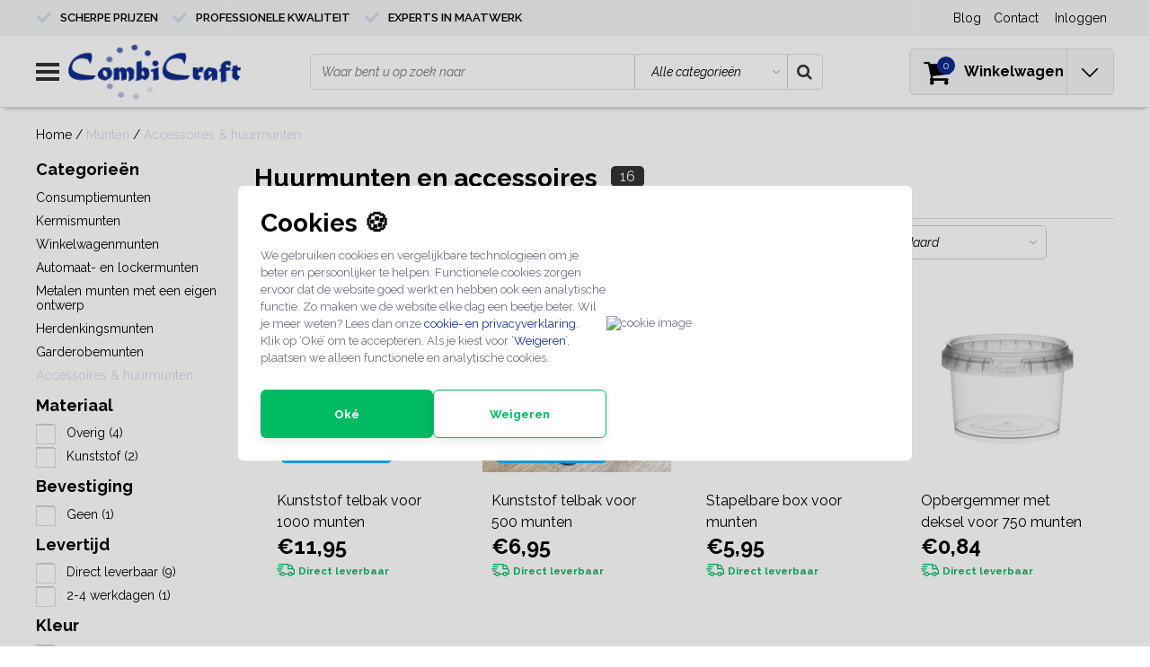

--- FILE ---
content_type: text/html;charset=utf-8
request_url: https://www.combicraft.nl/munten/accessoires-huurmunten/
body_size: 19593
content:
<!DOCTYPE html>
<html lang="nl">
  <head>
    <!--
    InStijl Media Ultimate Theme
    Theme by InStijl Media
    https://www.instijlmedia.nl
    
    If you are interested in our special offers or some customizaton, please contact us at info@instijlmedia.nl.
    -->
    <meta charset="utf-8"/>
<!-- [START] 'blocks/head.rain' -->
<!--

  (c) 2008-2026 Lightspeed Netherlands B.V.
  http://www.lightspeedhq.com
  Generated: 27-01-2026 @ 18:33:55

-->
<link rel="canonical" href="https://www.combicraft.nl/munten/accessoires-huurmunten/"/>
<link rel="alternate" href="https://www.combicraft.nl/index.rss" type="application/rss+xml" title="Nieuwe producten"/>
<link href="https://cdn.webshopapp.com/assets/cookielaw.css?2025-02-20" rel="stylesheet" type="text/css"/>
<meta name="robots" content="noodp,noydir"/>
<meta name="google-site-verification" content="BiM_7--pGzH84Q4yAuwb7XEzhNsWh4EU-GQnNTuCsZc"/>
<meta name="google-site-verification" content="Md1xSmxZj97HxJetVvbKhNWRgq_dyTynQ5KTaRL1hcQ"/>
<meta property="og:url" content="https://www.combicraft.nl/munten/accessoires-huurmunten/?source=facebook"/>
<meta property="og:site_name" content="CombiCraft"/>
<meta property="og:title" content="Telbakken of Huurmunten nodig? "/>
<meta property="og:description" content="Kijk in onze categorie voor munt accessoires; huurmunten, emmers, telmachine, telbak of muntenschep."/>
<script src="https://app.dmws.plus/shop-assets/244263/dmws-plus-loader.js?id=bde7a7bbcc0de5e46234778e6cdf1858"></script>
<script src="https://designer.printlane.com/js/lightspeed/244263.js?rnd=1669282374172"></script>
<!--[if lt IE 9]>
<script src="https://cdn.webshopapp.com/assets/html5shiv.js?2025-02-20"></script>
<![endif]-->
<!-- [END] 'blocks/head.rain' -->
        <title>Telbakken of Huurmunten nodig?  | CombiCraft</title>
    <meta name="description" content="Kijk in onze categorie voor munt accessoires; huurmunten, emmers, telmachine, telbak of muntenschep." />
    <meta name="keywords" content="Huurmunten, en, accessoires, sleutelhangers, sleutellabels, hotelsleutelhangers, borden bedrukken, tafelbordje, eigen bedrukking, bordjes, toilet bordjes, naambadges, consumptie munten, consumptiemunten,  festival munten, polsbandjes, pols bandje, po" />
    <meta http-equiv="X-UA-Compatible" content="IE=Edge">
    <meta name="viewport" content="width=device-width">
    <meta name="apple-mobile-web-app-capable" content="yes">
    <meta name="apple-mobile-web-app-status-bar-style" content="black">
    <meta name="p:domain_verify" content="0a8aecaf468554650c20385997b84673"/>
    <meta property="fb:app_id" content="966242223397117"/>
    <meta name="google-site-verification" content="sHJNgfMnZLjYx4xKUQCZcQoyTTjMEshn0-usddEDWKs" />
    <!-- Google Tag Manager -->
    <script>(function(w,d,s,l,i){w[l]=w[l]||[];w[l].push({'gtm.start':
    new Date().getTime(),event:'gtm.js'});var f=d.getElementsByTagName(s)[0],
    j=d.createElement(s),dl=l!='dataLayer'?'&l='+l:'';j.async=true;j.src=
    'https://www.googletagmanager.com/gtm.js?id='+i+dl;f.parentNode.insertBefore(j,f);
    })(window,document,'script','dataLayer','GTM-PNGPFZM');</script>
    <!-- End Google Tag Manager -->
    <!-- Global site tag (gtag.js) - Google Ads: 1069352178 -->
    <script async src="https://www.googletagmanager.com/gtag/js?id=AW-1069352178"></script>
    <script>
      window.dataLayer = window.dataLayer || [];
      function gtag(){dataLayer.push(arguments);}
      gtag('js', new Date());
      gtag('config', 'AW-1069352178');
    </script>


    <link rel="shortcut icon" href="https://cdn.webshopapp.com/shops/244263/themes/172373/assets/favicon.ico?20231026162102" type="image/x-icon" />

<link href='//fonts.googleapis.com/css?family=Raleway:400,300,600' rel='stylesheet' type='text/css'>

<link rel="stylesheet" type="text/css" href="https://cdn.webshopapp.com/shops/244263/themes/172373/assets/stylesheet.css???2026010915041920201103135446" />
<link rel="stylesheet" type="text/css" href="https://cdn.webshopapp.com/shops/244263/themes/172373/assets/general.css?2026010915041920201103135446" />
<link rel="stylesheet" type="text/css" href="https://cdn.webshopapp.com/shops/244263/themes/172373/assets/settings.css?2026010915041920201103135446" />
<link rel="stylesheet" type="text/css" href="https://cdn.webshopapp.com/shops/244263/themes/172373/assets/custom.css?2026010915041920201103135446" />
<link rel="stylesheet" href="https://cdn.webshopapp.com/shops/244263/themes/172373/assets/responsive.css??2026010915041920201103135446" />
<script type="text/javascript">
  var template = 'pages/collection.rain';
  var searchUrl = "https://www.combicraft.nl/search/";
  var searchBar = 'cat';
  var filter_url = '0'
  var ism_rating;
</script>
<!-- TrustBox script -->
<script type="text/javascript" src="//widget.trustpilot.com/bootstrap/v5/tp.widget.bootstrap.min.js" async></script>
<!-- End TrustBox script -->    
  </head>
  <body class="body osx webkit">
    <!-- Google Tag Manager (noscript) -->
    <noscript><iframe src="https://www.googletagmanager.com/ns.html?id=GTM-PNGPFZM"
    height="0" width="0" style="display:none;visibility:hidden"></iframe></noscript>
    <!-- End Google Tag Manager (noscript) -->
        <div id="wrapper" class="wrapper">  
            <div id="resMenu">
  
  <div class="menu-text">
    <strong>Menu</strong>
  </div>
  
  <div id="resNavCloser">
    <span class="pe-7s-close"></span>
  </div>
  
  <div class="clear"></div>
  
  <div id="resNav">
    <div class="search-mobile-bar"></div>
    <ul>
      <li class="item">
        Algemeen
      </li>
			<li class="item active">
        <a href="https://www.combicraft.nl/service/" title="Contact">Contact</a>
      </li>
      <li class="item active">
        <a href="https://www.combicraft.nl/service/bezorging-van-uw-order/" title="Bestellen & Leveren">Bestellen & Leveren</a>
      </li>
      <li class="item active">
        <a href="https://www.combicraft.nl/service/retour/" title="Retourbeleid">Retourbeleid</a>
      </li>
      <li class="item active">
        <a href="https://www.combicraft.nl/service/" title="Klantenservice">Al onze klantenservice info</a>
      </li>
                   <li class="item blog">
        <a href="https://www.combicraft.nl/blogs/kennisbank/" title="Kennisbank">Blogs</a>
                <span class="pe-7s-angle-down"></span>
        <ul>
                    <li class="item">
            <a href="https://www.combicraft.nl/blogs/kennisbank/hoeveel-consumptiemunten-heb-ik-nodig-voor-mijn-ev/" title="Hoeveel consumptiemunten heb ik nodig voor mijn event">Hoeveel consumptiemunten heb ik nodig voor mijn event</a>
          </li>
                    <li class="item">
            <a href="https://www.combicraft.nl/blogs/kennisbank/beste-ontwerpinspiratie-voor-jouw-hotel-sleutelhan/" title="Beste ontwerpinspiratie voor jouw hotel sleutelhangers in 2025">Beste ontwerpinspiratie voor jouw hotel sleutelhangers in 2025</a>
          </li>
                    <li class="item">
            <a href="https://www.combicraft.nl/blogs/kennisbank/zo-kies-je-het-juiste-printlint/" title="Zo kies je het juiste printlint">Zo kies je het juiste printlint</a>
          </li>
                    <li class="item">
            <a href="https://www.combicraft.nl/blogs/kennisbank/beste-ontwerpinspiratie-voor-jouw-consumptiemunten/" title="Beste ontwerp­inspiratie voor jouw consumptiemunten in 2025">Beste ontwerp­inspiratie voor jouw consumptiemunten in 2025</a>
          </li>
                    <li class="item">
            <a href="https://www.combicraft.nl/blogs/kennisbank/druktechnieken-het-verschil-tussen-aluminium-boven/" title="Druktechnieken: het verschil tussen aluminium bovendruk en onderdruk">Druktechnieken: het verschil tussen aluminium bovendruk en onderdruk</a>
          </li>
                  </ul>
              </li>
                  <li class="item">
        Onze categorieen
      </li>
            <li class="item">
        <a href="https://www.combicraft.nl/polsbandjes/" title="Polsbandjes">Polsbandjes</a>
                <span class="pe-7s-angle-down"></span>
        <ul>
                    <li class="item">
            <a href="https://www.combicraft.nl/polsbandjes/tyvek-polsbandjes/" title="Tyvek Polsbandjes">Tyvek Polsbandjes</a>
                      </li>
                    <li class="item">
            <a href="https://www.combicraft.nl/polsbandjes/textiel-polsbandjes/" title="Textiel Polsbandjes">Textiel Polsbandjes</a>
                      </li>
                    <li class="item">
            <a href="https://www.combicraft.nl/polsbandjes/plastic-polsbandjes/" title="Plastic Polsbandjes">Plastic Polsbandjes</a>
                      </li>
                    <li class="item">
            <a href="https://www.combicraft.nl/polsbandjes/siliconen-polsbandjes/" title="Siliconen Polsbandjes">Siliconen Polsbandjes</a>
                      </li>
                  </ul>
              </li>
            <li class="item active">
        <a href="https://www.combicraft.nl/munten/" title="Munten">Munten</a>
                <span class="pe-7s-angle-down"></span>
        <ul>
                    <li class="item">
            <a href="https://www.combicraft.nl/munten/consumptiemunten/" title="Consumptiemunten">Consumptiemunten</a>
                        <span class="pe-7s-angle-down"></span>
            <ul>
                            <li class="item">
                <a href="https://www.combicraft.nl/munten/consumptiemunten/munten-bedrukken/" title="Munten bedrukken">Munten bedrukken</a>
              </li>
                            <li class="item">
                <a href="https://www.combicraft.nl/munten/consumptiemunten/plastic-munten/" title="Plastic munten">Plastic munten</a>
              </li>
                            <li class="item">
                <a href="https://www.combicraft.nl/munten/consumptiemunten/standaard-consumptiemunten/" title="Standaard consumptiemunten">Standaard consumptiemunten</a>
              </li>
                            <li class="item">
                <a href="https://www.combicraft.nl/munten/consumptiemunten/breekmunten/" title="Breekmunten">Breekmunten</a>
              </li>
                          </ul>
                      </li>
                    <li class="item">
            <a href="https://www.combicraft.nl/munten/kermismunten/" title="Kermismunten">Kermismunten</a>
                      </li>
                    <li class="item">
            <a href="https://www.combicraft.nl/munten/winkelwagenmunten/" title="Winkelwagenmunten">Winkelwagenmunten</a>
                      </li>
                    <li class="item">
            <a href="https://www.combicraft.nl/munten/automaat-en-lockermunten/" title="Automaat- en lockermunten">Automaat- en lockermunten</a>
                      </li>
                    <li class="item">
            <a href="https://www.combicraft.nl/munten/metalen-munten-met-een-eigen-ontwerp/" title="Metalen munten met een eigen ontwerp">Metalen munten met een eigen ontwerp</a>
                      </li>
                    <li class="item">
            <a href="https://www.combicraft.nl/munten/herdenkingsmunten/" title="Herdenkingsmunten">Herdenkingsmunten</a>
                      </li>
                    <li class="item">
            <a href="https://www.combicraft.nl/munten/garderobemunten/" title="Garderobemunten">Garderobemunten</a>
                      </li>
                    <li class="item active">
            <a href="https://www.combicraft.nl/munten/accessoires-huurmunten/" title="Accessoires &amp; huurmunten">Accessoires &amp; huurmunten</a>
                      </li>
                  </ul>
              </li>
            <li class="item">
        <a href="https://www.combicraft.nl/consumptiebonnen/" title="Consumptiebonnen">Consumptiebonnen</a>
                <span class="pe-7s-angle-down"></span>
        <ul>
                    <li class="item">
            <a href="https://www.combicraft.nl/consumptiebonnen/consumptiebon-standaard/" title="Consumptiebon standaard">Consumptiebon standaard</a>
                      </li>
                    <li class="item">
            <a href="https://www.combicraft.nl/consumptiebonnen/consumptiebon-maken/" title="Consumptiebon maken">Consumptiebon maken</a>
                      </li>
                    <li class="item">
            <a href="https://www.combicraft.nl/consumptiebonnen/consumptiekaarten/" title="Consumptiekaarten">Consumptiekaarten</a>
                      </li>
                  </ul>
              </li>
            <li class="item">
        <a href="https://www.combicraft.nl/sleutelhangers-labels/" title="Sleutelhangers &amp; Labels">Sleutelhangers &amp; Labels</a>
                <span class="pe-7s-angle-down"></span>
        <ul>
                    <li class="item">
            <a href="https://www.combicraft.nl/sleutelhangers-labels/sleutellabels/" title="Sleutellabels">Sleutellabels</a>
                        <span class="pe-7s-angle-down"></span>
            <ul>
                            <li class="item">
                <a href="https://www.combicraft.nl/sleutelhangers-labels/sleutellabels/papieren-sleutellabels/" title="Papieren sleutellabels">Papieren sleutellabels</a>
              </li>
                            <li class="item">
                <a href="https://www.combicraft.nl/sleutelhangers-labels/sleutellabels/kunststof-sleutellabels/" title="Kunststof Sleutellabels">Kunststof Sleutellabels</a>
              </li>
                            <li class="item">
                <a href="https://www.combicraft.nl/sleutelhangers-labels/sleutellabels/aluminium-sleutellabels/" title="Aluminium Sleutellabels">Aluminium Sleutellabels</a>
              </li>
                            <li class="item">
                <a href="https://www.combicraft.nl/sleutelhangers-labels/sleutellabels/messing-sleutellabels/" title="Messing Sleutellabels">Messing Sleutellabels</a>
              </li>
                            <li class="item">
                <a href="https://www.combicraft.nl/sleutelhangers-labels/sleutellabels/edelstaal-rvs-sleutellabels/" title="Edelstaal (RVS) Sleutellabels">Edelstaal (RVS) Sleutellabels</a>
              </li>
                            <li class="item">
                <a href="https://www.combicraft.nl/sleutelhangers-labels/sleutellabels/houten-sleutellabels/" title="Houten sleutellabels">Houten sleutellabels</a>
              </li>
                            <li class="item">
                <a href="https://www.combicraft.nl/sleutelhangers-labels/sleutellabels/leren-sleutellabels/" title="Leren sleutellabels">Leren sleutellabels</a>
              </li>
                          </ul>
                      </li>
                    <li class="item">
            <a href="https://www.combicraft.nl/sleutelhangers-labels/hotel-sleutelhangers/" title="Hotel sleutelhangers">Hotel sleutelhangers</a>
                        <span class="pe-7s-angle-down"></span>
            <ul>
                            <li class="item">
                <a href="https://www.combicraft.nl/sleutelhangers-labels/hotel-sleutelhangers/aluminium-hotel-sleutelhangers/" title="Aluminium hotel sleutelhangers">Aluminium hotel sleutelhangers</a>
              </li>
                            <li class="item">
                <a href="https://www.combicraft.nl/sleutelhangers-labels/hotel-sleutelhangers/edelstaal-hotel-sleutelhangers/" title="Edelstaal hotel sleutelhangers">Edelstaal hotel sleutelhangers</a>
              </li>
                            <li class="item">
                <a href="https://www.combicraft.nl/sleutelhangers-labels/hotel-sleutelhangers/messing-hotel-sleutelhangers/" title="Messing hotel sleutelhangers">Messing hotel sleutelhangers</a>
              </li>
                            <li class="item">
                <a href="https://www.combicraft.nl/sleutelhangers-labels/hotel-sleutelhangers/kunststof-hotel-sleutelhangers/" title="Kunststof hotel sleutelhangers">Kunststof hotel sleutelhangers</a>
              </li>
                            <li class="item">
                <a href="https://www.combicraft.nl/sleutelhangers-labels/hotel-sleutelhangers/houten-hotel-sleutelhangers/" title="Houten hotel sleutelhangers">Houten hotel sleutelhangers</a>
              </li>
                          </ul>
                      </li>
                    <li class="item">
            <a href="https://www.combicraft.nl/sleutelhangers-labels/leren-sleutelhangers/" title="Leren Sleutelhangers">Leren Sleutelhangers</a>
                      </li>
                    <li class="item">
            <a href="https://www.combicraft.nl/sleutelhangers-labels/houten-sleutelhangers/" title="Houten sleutelhangers">Houten sleutelhangers</a>
                      </li>
                    <li class="item">
            <a href="https://www.combicraft.nl/sleutelhangers-labels/kunststof-sleutelhangers/" title="Kunststof sleutelhangers">Kunststof sleutelhangers</a>
                      </li>
                    <li class="item">
            <a href="https://www.combicraft.nl/sleutelhangers-labels/drijvende-sleutelhangers/" title="Drijvende sleutelhangers">Drijvende sleutelhangers</a>
                      </li>
                    <li class="item">
            <a href="https://www.combicraft.nl/sleutelhangers-labels/uittrekbare-sleutelhangers/" title="Uittrekbare sleutelhangers">Uittrekbare sleutelhangers</a>
                      </li>
                    <li class="item">
            <a href="https://www.combicraft.nl/sleutelhangers-labels/sleutel-accessoires/" title="Sleutel accessoires">Sleutel accessoires</a>
                      </li>
                  </ul>
              </li>
            <li class="item">
        <a href="https://www.combicraft.nl/nummerbloks/" title="Nummerbloks">Nummerbloks</a>
                <span class="pe-7s-angle-down"></span>
        <ul>
                    <li class="item">
            <a href="https://www.combicraft.nl/nummerbloks/dubbelnummers-en-lootjes/" title="Dubbelnummers en lootjes">Dubbelnummers en lootjes</a>
                      </li>
                    <li class="item">
            <a href="https://www.combicraft.nl/nummerbloks/garderobenummers/" title="Garderobenummers">Garderobenummers</a>
                      </li>
                  </ul>
              </li>
            <li class="item">
        <a href="https://www.combicraft.nl/nummerplaatjes/" title="Nummerplaatjes">Nummerplaatjes</a>
                <span class="pe-7s-angle-down"></span>
        <ul>
                    <li class="item">
            <a href="https://www.combicraft.nl/nummerplaatjes/kunststof-nummerplaatjes/" title="Kunststof Nummerplaatjes">Kunststof Nummerplaatjes</a>
                      </li>
                    <li class="item">
            <a href="https://www.combicraft.nl/nummerplaatjes/aluminium-nummerplaatjes/" title="Aluminium Nummerplaatjes">Aluminium Nummerplaatjes</a>
                      </li>
                    <li class="item">
            <a href="https://www.combicraft.nl/nummerplaatjes/edelstaal-nummerplaatjes/" title="Edelstaal Nummerplaatjes">Edelstaal Nummerplaatjes</a>
                      </li>
                    <li class="item">
            <a href="https://www.combicraft.nl/nummerplaatjes/messing-nummerplaatjes/" title="Messing Nummerplaatjes">Messing Nummerplaatjes</a>
                      </li>
                    <li class="item">
            <a href="https://www.combicraft.nl/nummerplaatjes/houten-nummerplaatjes/" title="Houten Nummerplaatjes">Houten Nummerplaatjes</a>
                      </li>
                    <li class="item">
            <a href="https://www.combicraft.nl/nummerplaatjes/huisnummers/" title="Huisnummers">Huisnummers</a>
                      </li>
                    <li class="item">
            <a href="https://www.combicraft.nl/nummerplaatjes/deur-en-kamernummers/" title="Deur- en kamernummers">Deur- en kamernummers</a>
                      </li>
                  </ul>
              </li>
            <li class="item">
        <a href="https://www.combicraft.nl/pins-logos-logoplaatjes/" title="Pins, Logo&#039;s &amp; Logoplaatjes">Pins, Logo&#039;s &amp; Logoplaatjes</a>
                <span class="pe-7s-angle-down"></span>
        <ul>
                    <li class="item">
            <a href="https://www.combicraft.nl/pins-logos-logoplaatjes/logoplaatjes/" title="Logoplaatjes">Logoplaatjes</a>
                      </li>
                    <li class="item">
            <a href="https://www.combicraft.nl/pins-logos-logoplaatjes/typeplaatjes/" title="Typeplaatjes">Typeplaatjes</a>
                      </li>
                    <li class="item">
            <a href="https://www.combicraft.nl/pins-logos-logoplaatjes/pins-en-speldjes/" title="Pins en Speldjes">Pins en Speldjes</a>
                      </li>
                    <li class="item">
            <a href="https://www.combicraft.nl/pins-logos-logoplaatjes/knopen-en-manchetknopen/" title="Knopen en Manchetknopen">Knopen en Manchetknopen</a>
                      </li>
                    <li class="item">
            <a href="https://www.combicraft.nl/pins-logos-logoplaatjes/stofbadges/" title="Stofbadges">Stofbadges</a>
                      </li>
                    <li class="item">
            <a href="https://www.combicraft.nl/pins-logos-logoplaatjes/autostickers-en-logos/" title="Autostickers en logo&#039;s">Autostickers en logo&#039;s</a>
                      </li>
                  </ul>
              </li>
            <li class="item">
        <a href="https://www.combicraft.nl/borden-tafelbordjes/" title="Borden &amp; tafelbordjes">Borden &amp; tafelbordjes</a>
                <span class="pe-7s-angle-down"></span>
        <ul>
                    <li class="item">
            <a href="https://www.combicraft.nl/borden-tafelbordjes/deurbordjes/" title="Deurbordjes">Deurbordjes</a>
                        <span class="pe-7s-angle-down"></span>
            <ul>
                            <li class="item">
                <a href="https://www.combicraft.nl/borden-tafelbordjes/deurbordjes/aluminium-deurbordjes-zilver/" title="Aluminium deurbordjes zilver">Aluminium deurbordjes zilver</a>
              </li>
                            <li class="item">
                <a href="https://www.combicraft.nl/borden-tafelbordjes/deurbordjes/aluminium-deurbordjes-goud/" title="Aluminium deurbordjes goud">Aluminium deurbordjes goud</a>
              </li>
                            <li class="item">
                <a href="https://www.combicraft.nl/borden-tafelbordjes/deurbordjes/aluminium-deurbordjes-zwart/" title="Aluminium deurbordjes zwart">Aluminium deurbordjes zwart</a>
              </li>
                            <li class="item">
                <a href="https://www.combicraft.nl/borden-tafelbordjes/deurbordjes/ronde-aluminium-deurbordjes/" title="Ronde aluminium deurbordjes">Ronde aluminium deurbordjes</a>
              </li>
                            <li class="item">
                <a href="https://www.combicraft.nl/borden-tafelbordjes/deurbordjes/klassieke-deurbordjes/" title="Klassieke deurbordjes">Klassieke deurbordjes</a>
              </li>
                            <li class="item">
                <a href="https://www.combicraft.nl/borden-tafelbordjes/deurbordjes/plexiglas-deurbordjes/" title="Plexiglas deurbordjes">Plexiglas deurbordjes</a>
              </li>
                          </ul>
                      </li>
                    <li class="item">
            <a href="https://www.combicraft.nl/borden-tafelbordjes/wc-bordjes/" title="WC bordjes">WC bordjes</a>
                        <span class="pe-7s-angle-down"></span>
            <ul>
                            <li class="item">
                <a href="https://www.combicraft.nl/borden-tafelbordjes/wc-bordjes/zilverkleurige-aluminium-wc-bordjes/" title="Zilverkleurige aluminium wc bordjes">Zilverkleurige aluminium wc bordjes</a>
              </li>
                            <li class="item">
                <a href="https://www.combicraft.nl/borden-tafelbordjes/wc-bordjes/goudkleurige-aluminium-wc-bordjes/" title="Goudkleurige aluminium wc bordjes">Goudkleurige aluminium wc bordjes</a>
              </li>
                            <li class="item">
                <a href="https://www.combicraft.nl/borden-tafelbordjes/wc-bordjes/zwarte-aluminium-wc-bordjes/" title="Zwarte aluminium wc bordjes">Zwarte aluminium wc bordjes</a>
              </li>
                            <li class="item">
                <a href="https://www.combicraft.nl/borden-tafelbordjes/wc-bordjes/aluminium-ronde-wc-bordjes/" title="Aluminium ronde wc bordjes">Aluminium ronde wc bordjes</a>
              </li>
                            <li class="item">
                <a href="https://www.combicraft.nl/borden-tafelbordjes/wc-bordjes/klassieke-wc-bordjes/" title="Klassieke wc bordjes">Klassieke wc bordjes</a>
              </li>
                            <li class="item">
                <a href="https://www.combicraft.nl/borden-tafelbordjes/wc-bordjes/plexiglas-acrylglas/" title="Plexiglas - Acrylglas">Plexiglas - Acrylglas</a>
              </li>
                            <li class="item">
                <a href="https://www.combicraft.nl/borden-tafelbordjes/wc-bordjes/aluminium-88x46mm/" title="Aluminium 88x46mm">Aluminium 88x46mm</a>
              </li>
                            <li class="item">
                <a href="https://www.combicraft.nl/borden-tafelbordjes/wc-bordjes/acrylaat-plexiglas-serie-plex/" title="Acrylaat Plexiglas (serie Plex)">Acrylaat Plexiglas (serie Plex)</a>
              </li>
                          </ul>
                      </li>
                    <li class="item">
            <a href="https://www.combicraft.nl/borden-tafelbordjes/borden-op-thema/" title="Borden op thema">Borden op thema</a>
                        <span class="pe-7s-angle-down"></span>
            <ul>
                            <li class="item">
                <a href="https://www.combicraft.nl/borden-tafelbordjes/borden-op-thema/parkeerborden/" title="Parkeerborden">Parkeerborden</a>
              </li>
                            <li class="item">
                <a href="https://www.combicraft.nl/borden-tafelbordjes/borden-op-thema/fietsen-borden/" title="Fietsen borden">Fietsen borden</a>
              </li>
                            <li class="item">
                <a href="https://www.combicraft.nl/borden-tafelbordjes/borden-op-thema/honden-borden/" title="Honden borden">Honden borden</a>
              </li>
                            <li class="item">
                <a href="https://www.combicraft.nl/borden-tafelbordjes/borden-op-thema/auto-borden/" title="Auto borden">Auto borden</a>
              </li>
                            <li class="item">
                <a href="https://www.combicraft.nl/borden-tafelbordjes/borden-op-thema/verbodsborden-en-bordjes/" title="Verbodsborden en bordjes">Verbodsborden en bordjes</a>
              </li>
                            <li class="item">
                <a href="https://www.combicraft.nl/borden-tafelbordjes/borden-op-thema/gebodsborden-en-bordjes/" title="Gebodsborden en bordjes">Gebodsborden en bordjes</a>
              </li>
                            <li class="item">
                <a href="https://www.combicraft.nl/borden-tafelbordjes/borden-op-thema/waarschuwingsborden-en-bordjes/" title="Waarschuwingsborden en bordjes">Waarschuwingsborden en bordjes</a>
              </li>
                            <li class="item">
                <a href="https://www.combicraft.nl/borden-tafelbordjes/borden-op-thema/afval-en-recycling-bordjes/" title="Afval en recycling bordjes">Afval en recycling bordjes</a>
              </li>
                            <li class="item">
                <a href="https://www.combicraft.nl/borden-tafelbordjes/borden-op-thema/medische-ondersteuning-bordjes/" title="Medische ondersteuning bordjes">Medische ondersteuning bordjes</a>
              </li>
                            <li class="item">
                <a href="https://www.combicraft.nl/borden-tafelbordjes/borden-op-thema/niet-roken-borden/" title="(Niet) Roken borden ">(Niet) Roken borden </a>
              </li>
                            <li class="item">
                <a href="https://www.combicraft.nl/borden-tafelbordjes/borden-op-thema/hygiene-borden/" title="Hygiëne borden">Hygiëne borden</a>
              </li>
                            <li class="item">
                <a href="https://www.combicraft.nl/borden-tafelbordjes/borden-op-thema/camping-borden/" title="Camping borden">Camping borden</a>
              </li>
                            <li class="item">
                <a href="https://www.combicraft.nl/borden-tafelbordjes/borden-op-thema/richting-bewegwijzering/" title="Richting &amp; Bewegwijzering">Richting &amp; Bewegwijzering</a>
              </li>
                            <li class="item">
                <a href="https://www.combicraft.nl/borden-tafelbordjes/borden-op-thema/duwen-trekken-bordjes/" title="Duwen &amp; Trekken bordjes">Duwen &amp; Trekken bordjes</a>
              </li>
                            <li class="item">
                <a href="https://www.combicraft.nl/borden-tafelbordjes/borden-op-thema/camerabewaking-en-anti-diefstal-borden/" title="Camerabewaking en anti-diefstal borden">Camerabewaking en anti-diefstal borden</a>
              </li>
                            <li class="item">
                <a href="https://www.combicraft.nl/borden-tafelbordjes/borden-op-thema/aansprakelijkheid-eigen-risico-borden/" title="Aansprakelijkheid &amp; Eigen risico borden         ">Aansprakelijkheid &amp; Eigen risico borden         </a>
              </li>
                            <li class="item">
                <a href="https://www.combicraft.nl/borden-tafelbordjes/borden-op-thema/open-gesloten-borden/" title="Open-Gesloten borden">Open-Gesloten borden</a>
              </li>
                          </ul>
                      </li>
                    <li class="item">
            <a href="https://www.combicraft.nl/borden-tafelbordjes/borden-met-eigen-ontwerp/" title="Borden met eigen ontwerp">Borden met eigen ontwerp</a>
                      </li>
                    <li class="item">
            <a href="https://www.combicraft.nl/borden-tafelbordjes/tafelbordjes/" title="Tafelbordjes">Tafelbordjes</a>
                        <span class="pe-7s-angle-down"></span>
            <ul>
                            <li class="item">
                <a href="https://www.combicraft.nl/borden-tafelbordjes/tafelbordjes/gereserveerd-bordjes/" title="Gereserveerd bordjes">Gereserveerd bordjes</a>
              </li>
                            <li class="item">
                <a href="https://www.combicraft.nl/borden-tafelbordjes/tafelbordjes/bureau-naambordje/" title="Bureau naambordje">Bureau naambordje</a>
              </li>
                            <li class="item">
                <a href="https://www.combicraft.nl/borden-tafelbordjes/tafelbordjes/tafelbordjes-maken/" title="Tafelbordjes maken">Tafelbordjes maken</a>
              </li>
                            <li class="item">
                <a href="https://www.combicraft.nl/borden-tafelbordjes/tafelbordjes/tafelnummers/" title="Tafelnummers">Tafelnummers</a>
              </li>
                            <li class="item">
                <a href="https://www.combicraft.nl/borden-tafelbordjes/tafelbordjes/qr-code-bordjes/" title="QR-code bordjes ">QR-code bordjes </a>
              </li>
                            <li class="item">
                <a href="https://www.combicraft.nl/borden-tafelbordjes/tafelbordjes/wifi-bordjes/" title="Wifi bordjes">Wifi bordjes</a>
              </li>
                            <li class="item">
                <a href="https://www.combicraft.nl/borden-tafelbordjes/tafelbordjes/tafelbordjes-met-tekst/" title="Tafelbordjes met tekst">Tafelbordjes met tekst</a>
              </li>
                          </ul>
                      </li>
                    <li class="item">
            <a href="https://www.combicraft.nl/borden-tafelbordjes/schuifbordjes/" title="Schuifbordjes">Schuifbordjes</a>
                      </li>
                    <li class="item">
            <a href="https://www.combicraft.nl/borden-tafelbordjes/aanwezigheidsborden/" title="Aanwezigheidsborden">Aanwezigheidsborden</a>
                      </li>
                  </ul>
              </li>
            <li class="item">
        <a href="https://www.combicraft.nl/naamplaatjes/" title="Naamplaatjes">Naamplaatjes</a>
                <span class="pe-7s-angle-down"></span>
        <ul>
                    <li class="item">
            <a href="https://www.combicraft.nl/naamplaatjes/naamplaat-met-schroefgaten-of-spijkergaatjes/" title="Naamplaat met schroefgaten of spijkergaatjes.">Naamplaat met schroefgaten of spijkergaatjes.</a>
                      </li>
                    <li class="item">
            <a href="https://www.combicraft.nl/naamplaatjes/naamplaat-zonder-bevestiging/" title="Naamplaat zonder bevestiging">Naamplaat zonder bevestiging</a>
                      </li>
                    <li class="item">
            <a href="https://www.combicraft.nl/naamplaatjes/naamplaatjes-zelfklevend/" title="Naamplaatjes zelfklevend">Naamplaatjes zelfklevend</a>
                      </li>
                    <li class="item">
            <a href="https://www.combicraft.nl/naamplaatjes/naamplaathouders/" title="Naamplaathouders">Naamplaathouders</a>
                      </li>
                    <li class="item">
            <a href="https://www.combicraft.nl/naamplaatjes/deurbel-en-geen-reclame-bordjes/" title="Deurbel en geen reclame bordjes">Deurbel en geen reclame bordjes</a>
                      </li>
                    <li class="item">
            <a href="https://www.combicraft.nl/naamplaatjes/naamborden/" title="Naamborden">Naamborden</a>
                      </li>
                    <li class="item">
            <a href="https://www.combicraft.nl/naamplaatjes/waakborden/" title="Waakborden">Waakborden</a>
                      </li>
                    <li class="item">
            <a href="https://www.combicraft.nl/naamplaatjes/huisnummers/" title=" Huisnummers"> Huisnummers</a>
                      </li>
                  </ul>
              </li>
            <li class="item">
        <a href="https://www.combicraft.nl/naambadges/" title="Naambadges">Naambadges</a>
                <span class="pe-7s-angle-down"></span>
        <ul>
                    <li class="item">
            <a href="https://www.combicraft.nl/naambadges/blanco-naambadges/" title="Blanco naambadges">Blanco naambadges</a>
                      </li>
                    <li class="item">
            <a href="https://www.combicraft.nl/naambadges/naambadges-bedrukken/" title="Naambadges bedrukken">Naambadges bedrukken</a>
                      </li>
                    <li class="item">
            <a href="https://www.combicraft.nl/naambadges/badgehouders/" title="Badgehouders">Badgehouders</a>
                      </li>
                    <li class="item">
            <a href="https://www.combicraft.nl/naambadges/naambadge-accessoires/" title="Naambadge accessoires">Naambadge accessoires</a>
                      </li>
                  </ul>
              </li>
            <li class="item">
        <a href="https://www.combicraft.nl/sleufetiketten-labels/" title="Sleufetiketten &amp; Labels">Sleufetiketten &amp; Labels</a>
                <span class="pe-7s-angle-down"></span>
        <ul>
                    <li class="item">
            <a href="https://www.combicraft.nl/sleufetiketten-labels/label-en-etikethouders/" title="Label en Etikethouders">Label en Etikethouders</a>
                      </li>
                    <li class="item">
            <a href="https://www.combicraft.nl/sleufetiketten-labels/sleufetiketten/" title="Sleufetiketten">Sleufetiketten</a>
                      </li>
                    <li class="item">
            <a href="https://www.combicraft.nl/sleufetiketten-labels/steeketiketten/" title="Steeketiketten">Steeketiketten</a>
                      </li>
                    <li class="item">
            <a href="https://www.combicraft.nl/sleufetiketten-labels/werkplaatslabels/" title="Werkplaatslabels">Werkplaatslabels</a>
                      </li>
                    <li class="item">
            <a href="https://www.combicraft.nl/sleufetiketten-labels/hangetiketten/" title="Hangetiketten">Hangetiketten</a>
                      </li>
                    <li class="item">
            <a href="https://www.combicraft.nl/sleufetiketten-labels/zelfklevende-etiketten/" title="Zelfklevende etiketten">Zelfklevende etiketten</a>
                      </li>
                    <li class="item">
            <a href="https://www.combicraft.nl/sleufetiketten-labels/printlinten/" title="Printlinten">Printlinten</a>
                      </li>
                  </ul>
              </li>
            <li class="item">
        <a href="https://www.combicraft.nl/stempels/" title="Stempels">Stempels</a>
                <span class="pe-7s-angle-down"></span>
        <ul>
                    <li class="item">
            <a href="https://www.combicraft.nl/stempels/stempels-met-een-eigen-ontwerp/" title="Stempels met een eigen ontwerp">Stempels met een eigen ontwerp</a>
                      </li>
                    <li class="item">
            <a href="https://www.combicraft.nl/stempels/social-media-stempels/" title="Social Media Stempels">Social Media Stempels</a>
                      </li>
                    <li class="item">
            <a href="https://www.combicraft.nl/stempels/alle-mini-spaarstempels/" title="Alle Mini Spaarstempels">Alle Mini Spaarstempels</a>
                      </li>
                    <li class="item">
            <a href="https://www.combicraft.nl/stempels/mini-bullet-journal-kalender-stempels/" title="Mini Bullet Journal &amp; Kalender Stempels">Mini Bullet Journal &amp; Kalender Stempels</a>
                      </li>
                    <li class="item">
            <a href="https://www.combicraft.nl/stempels/mini-eten-drinken-stempels/" title="Mini Eten &amp; Drinken Stempels">Mini Eten &amp; Drinken Stempels</a>
                      </li>
                    <li class="item">
            <a href="https://www.combicraft.nl/stempels/mini-dieren-stempels/" title="Mini Dieren Stempels">Mini Dieren Stempels</a>
                      </li>
                    <li class="item">
            <a href="https://www.combicraft.nl/stempels/mini-smiley-emoji-stempels/" title="Mini Smiley &amp; Emoji Stempels">Mini Smiley &amp; Emoji Stempels</a>
                      </li>
                    <li class="item">
            <a href="https://www.combicraft.nl/stempels/beloningsstempels/" title="Beloningsstempels">Beloningsstempels</a>
                      </li>
                  </ul>
              </li>
            <li class="item">
        <a href="https://www.combicraft.nl/kaartjes-tickets/" title="Kaartjes &amp; tickets">Kaartjes &amp; tickets</a>
                <span class="pe-7s-angle-down"></span>
        <ul>
                    <li class="item">
            <a href="https://www.combicraft.nl/kaartjes-tickets/entreebewijzen/" title="Entreebewijzen">Entreebewijzen</a>
                      </li>
                    <li class="item">
            <a href="https://www.combicraft.nl/kaartjes-tickets/spaarkaarten-knipkaarten/" title="Spaarkaarten &amp; Knipkaarten">Spaarkaarten &amp; Knipkaarten</a>
                      </li>
                    <li class="item">
            <a href="https://www.combicraft.nl/kaartjes-tickets/afgiftebewijzen/" title="Afgiftebewijzen">Afgiftebewijzen</a>
                      </li>
                    <li class="item">
            <a href="https://www.combicraft.nl/kaartjes-tickets/parkeertickets/" title="Parkeertickets">Parkeertickets</a>
                      </li>
                  </ul>
              </li>
            <li class="item">
        <a href="https://www.combicraft.nl/3d-letters-cijfers/" title="3D Letters &amp; Cijfers">3D Letters &amp; Cijfers</a>
              </li>
            <li class="item">
        <a href="https://www.combicraft.nl/brievenbus-belpanelen/" title="Brievenbus &amp; Belpanelen">Brievenbus &amp; Belpanelen</a>
                <span class="pe-7s-angle-down"></span>
        <ul>
                    <li class="item">
            <a href="https://www.combicraft.nl/brievenbus-belpanelen/brievenbussen/" title="Brievenbussen">Brievenbussen</a>
                      </li>
                    <li class="item">
            <a href="https://www.combicraft.nl/brievenbus-belpanelen/belpanelen-en-belpaneeltjes/" title="Belpanelen en belpaneeltjes">Belpanelen en belpaneeltjes</a>
                      </li>
                  </ul>
              </li>
            <li class="item">
        <a href="https://www.combicraft.nl/kinder-medailles/" title="(Kinder) Medailles">(Kinder) Medailles</a>
              </li>
            <li class="item">
        <a href="https://www.combicraft.nl/ijzerwaren/" title="IJzerwaren">IJzerwaren</a>
                <span class="pe-7s-angle-down"></span>
        <ul>
                    <li class="item">
            <a href="https://www.combicraft.nl/ijzerwaren/sleutelringen/" title="Sleutelringen">Sleutelringen</a>
                        <span class="pe-7s-angle-down"></span>
            <ul>
                            <li class="item">
                <a href="https://www.combicraft.nl/ijzerwaren/sleutelringen/zilverkleurige-sleutelringen/" title="Zilverkleurige sleutelringen">Zilverkleurige sleutelringen</a>
              </li>
                            <li class="item">
                <a href="https://www.combicraft.nl/ijzerwaren/sleutelringen/goudkleurige-sleutelringen/" title="Goudkleurige sleutelringen">Goudkleurige sleutelringen</a>
              </li>
                            <li class="item">
                <a href="https://www.combicraft.nl/ijzerwaren/sleutelringen/edelstaal-rvs-sleutelringen/" title="Edelstaal (RVS) sleutelringen">Edelstaal (RVS) sleutelringen</a>
              </li>
                            <li class="item">
                <a href="https://www.combicraft.nl/ijzerwaren/sleutelringen/gekleurde-sleutelringen/" title="Gekleurde Sleutelringen">Gekleurde Sleutelringen</a>
              </li>
                            <li class="item">
                <a href="https://www.combicraft.nl/ijzerwaren/sleutelringen/ringen-openklap/" title="Ringen openklap">Ringen openklap</a>
              </li>
                          </ul>
                      </li>
                    <li class="item">
            <a href="https://www.combicraft.nl/ijzerwaren/haken-schakels-en-wartels/" title="Haken, Schakels en Wartels">Haken, Schakels en Wartels</a>
                        <span class="pe-7s-angle-down"></span>
            <ul>
                            <li class="item">
                <a href="https://www.combicraft.nl/ijzerwaren/haken-schakels-en-wartels/s-haken/" title="S-haken">S-haken</a>
              </li>
                            <li class="item">
                <a href="https://www.combicraft.nl/ijzerwaren/haken-schakels-en-wartels/wartels/" title="Wartels">Wartels</a>
              </li>
                            <li class="item">
                <a href="https://www.combicraft.nl/ijzerwaren/haken-schakels-en-wartels/schakels-en-tussenschakels/" title="Schakels en Tussenschakels">Schakels en Tussenschakels</a>
              </li>
                          </ul>
                      </li>
                    <li class="item">
            <a href="https://www.combicraft.nl/ijzerwaren/karabijnhaken/" title="Karabijnhaken">Karabijnhaken</a>
                      </li>
                    <li class="item">
            <a href="https://www.combicraft.nl/ijzerwaren/rollmatics-en-ski-jojos/" title="Rollmatics en  Ski JoJo&#039;s">Rollmatics en  Ski JoJo&#039;s</a>
                      </li>
                    <li class="item">
            <a href="https://www.combicraft.nl/ijzerwaren/andere-ijzerwaren-accessoires/" title="Andere ijzerwaren - Accessoires">Andere ijzerwaren - Accessoires</a>
                      </li>
                    <li class="item">
            <a href="https://www.combicraft.nl/ijzerwaren/receptiebellen/" title="Receptiebellen">Receptiebellen</a>
                      </li>
                  </ul>
              </li>
            <li class="item">
        <a href="https://www.combicraft.nl/hondenpenning/" title="Hondenpenning">Hondenpenning</a>
              </li>
            <li class="item">
        <a href="https://www.combicraft.nl/overige-artikelen/" title="Overige artikelen">Overige artikelen</a>
                <span class="pe-7s-angle-down"></span>
        <ul>
                    <li class="item">
            <a href="https://www.combicraft.nl/overige-artikelen/linialen-en-duimstokken/" title="Linialen en duimstokken">Linialen en duimstokken</a>
                      </li>
                    <li class="item">
            <a href="https://www.combicraft.nl/overige-artikelen/cadeau-en-hobbyartikelen/" title="Cadeau-  en hobbyartikelen">Cadeau-  en hobbyartikelen</a>
                      </li>
                    <li class="item">
            <a href="https://www.combicraft.nl/overige-artikelen/huurartikelen/" title="Huurartikelen">Huurartikelen</a>
                      </li>
                    <li class="item">
            <a href="https://www.combicraft.nl/overige-artikelen/plexiglas-3d-decoratie/" title="Plexiglas 3D Decoratie">Plexiglas 3D Decoratie</a>
                      </li>
                    <li class="item">
            <a href="https://www.combicraft.nl/overige-artikelen/grafmonumenten-grafmarkeringen/" title="Grafmonumenten &amp; Grafmarkeringen">Grafmonumenten &amp; Grafmarkeringen</a>
                      </li>
                  </ul>
              </li>
            <li class="item">
        <a href="https://www.combicraft.nl/outlet/" title="Outlet">Outlet</a>
                <span class="pe-7s-angle-down"></span>
        <ul>
                    <li class="item">
            <a href="https://www.combicraft.nl/outlet/nummerplaatjes-outlet/" title="Nummerplaatjes outlet">Nummerplaatjes outlet</a>
                      </li>
                    <li class="item">
            <a href="https://www.combicraft.nl/outlet/munten-polsbandjes-outlet/" title="Munten &amp; Polsbandjes outlet">Munten &amp; Polsbandjes outlet</a>
                      </li>
                    <li class="item">
            <a href="https://www.combicraft.nl/outlet/bonnen-outlet/" title="Bonnen outlet">Bonnen outlet</a>
                      </li>
                    <li class="item">
            <a href="https://www.combicraft.nl/outlet/sleutelhanger-outlet/" title="Sleutelhanger outlet">Sleutelhanger outlet</a>
                      </li>
                    <li class="item">
            <a href="https://www.combicraft.nl/outlet/diverse-artikelen/" title="Diverse Artikelen">Diverse Artikelen</a>
                      </li>
                  </ul>
              </li>
                    <li class="item">
          <a href="https://www.combicraft.nl/catalog/" title="Alle categorieën" class="itemlink">
            Alle categorieën
          </a>
      	</li>
             
            
     
      
       
       
    </ul>
  </div>
</div>      <div class="container">
         
        <div id="topnav">
  <div class="colfull auto">
    <Div class="row">
      <div class="col-sm-6 col-lg-7 col-md-6 ">
        <div class="usp">
  <ul class="usp-list">
    <li class="usp-item">
      <i class="fa fa-check"></i>
      <span>Scherpe prijzen </span>
    </li>
    <li class="usp-item">
      <i class="fa fa-check"></i>
      <span>Professionele kwaliteit</span>
    </li>
    <li class="usp-item">
      <i class="fa fa-check"></i>
      <span>Experts in maatwerk</span>
    </li>
    <li>
    <!-- TrustBox widget - Micro Review Count -->
<div class="trustpilot-widget" data-locale="nl-NL" data-template-id="5419b6a8b0d04a076446a9ad" data-businessunit-id="4a68df59000064000504646b" data-style-height="24px" data-style-width="100%" data-theme="light">
  <a href="https://nl.trustpilot.com/review/www.combicraft.nl" target="_blank" rel="noopener">Trustpilot</a>
</div>
    </li>
<!-- End TrustBox widget -->
  </ul>
</div>
  
      </div>
       <div class="col-sm-3 col-lg-4 col-md-6 widget">
<!-- TrustBox widget - Micro Review Count -->
         <div style="padding-top: 5px">
<div class="trustpilot-widget"  data-locale="nl-NL" data-template-id="5419b6a8b0d04a076446a9ad" data-businessunit-id="4a68df59000064000504646b" data-style-height="24px" data-style-width="100%" data-theme="light">
  <a href="https://nl.trustpilot.com/review/www.combicraft.nl" target="_blank" rel="noopener">Trustpilot</a>
</div>
<!-- End TrustBox widget -->
         </div>
      </div>
            
            <div id="global" class="col-sm-3 col-lg-2">
        
                 
                
        <div class="link">
          <ul>
            <li>
              <a href="https://www.combicraft.nl/blogs/kennisbank/" onclick="">
                <span class="title">Blog</span>
              </a>
            </li>
          </ul>
        </div>
        
                
        <div class="link">
          <ul>
            <li>
              <a href="https://www.combicraft.nl/service/" onclick="">
                <span class="title">Contact</span>
              </a>
            </li>
          </ul>
        </div>
        <div class="dropdown">
          <ul>
            <li>
              <a href="" onclick="">
                <span class="title">Inloggen</span>
              </a>
              <div class="account submenu border-box unstyled-list">
                                <div class="login-header">
                  <strong>Mijn account</strong>
                </div>
                                <div class="login-content">
                    
                  <div id="login">
                    <form action="https://www.combicraft.nl/account/loginPost/" method="post" id="form_login">
                      <input type="hidden" name="key" value="2be745c738eab4a6cc8cfe9d90394a76" />
                      <div class="login-input">
                        <input type="hidden" name="type" value="login" />
                        <input type="text" name="email" placeholder="E-mail" onfocus="if(this.value=='E-mail'){this.value='';};" class="cat-myacc" />
                        <input type="password" class="cat-myacc" name="password" placeholder="Wachtwoord" onfocus="if(this.value=='Wachtwoord'){this.value='';};" />
                      </div>
                      <div class="account-buttons">
                        <div class="btn btn-default reg-acc">
                          <a href="#" onclick="$('#form_login').submit();" title="Inloggen">Inloggen </a>
                        </div>
                        <div class="register">
                          <strong>Nieuwe klant?</strong>
                          <div class="btn btn-default new-acc">
                            <a href="https://www.combicraft.nl/account/" title="Registreren" rel="nofollow">Registreren</a>
                          </div>
                          <div class="clear"></div>
                        </div>
                      </div>
                    </form>
                  </div>
                                  </div>
              </div>
            </li>
          </ul>
        </div>
      </div>
          </div>   
  </div>
</div><header id="header" class="header header-pages topnav-active">
  <div class="colfull auto">
    <div class="header-content row">
      <div id="logo" class="col-xsm-2 col-lg-3 col-md-3 col-sd-12">
        
        <div id="resNavOpener" class="menuIcon">
          <div class="buttonContainer">
            <div class="miniBar"></div>
            <div class="miniBar middle"></div>
            <div class="miniBar"></div>
          </div>
          
                    <div class="nav-menu">
            <nav class="navigation">
  <div class="nav nav-container">
    <div class="nav-title-box">
      <strong>Categorieën</strong>
    </div>
    <div class="navbar">
      <ul class="nav">
                <li class="item">
          <a href="https://www.combicraft.nl/polsbandjes/" title="Polsbandjes" class="itemlink">
            <span class="title">Polsbandjes</span>
            <i class="pe-7s-angle-right"></i>          </a>
          
                                                  <div class="subnav nav-dropdown">                    <ul class="menu-row">
                                                <li class="1 subitem">
            <a href="https://www.combicraft.nl/polsbandjes/tyvek-polsbandjes/" title="Tyvek Polsbandjes" class="subitemlink">
              <span class="title">Tyvek Polsbandjes</span>
                          </a>
                        </li>
                                                            <li class="2 subitem">
            <a href="https://www.combicraft.nl/polsbandjes/textiel-polsbandjes/" title="Textiel Polsbandjes" class="subitemlink">
              <span class="title">Textiel Polsbandjes</span>
                          </a>
                        </li>
                                                            <li class="3 subitem">
            <a href="https://www.combicraft.nl/polsbandjes/plastic-polsbandjes/" title="Plastic Polsbandjes" class="subitemlink">
              <span class="title">Plastic Polsbandjes</span>
                          </a>
                        </li>
                                                </ul>
                      <ul class="menu-row">
                                                <li class="4 subitem">
            <a href="https://www.combicraft.nl/polsbandjes/siliconen-polsbandjes/" title="Siliconen Polsbandjes" class="subitemlink">
              <span class="title">Siliconen Polsbandjes</span>
                          </a>
                        </li>
                                                </ul>
                        </div>
                        </li>
                    <li class="item active">
          <a href="https://www.combicraft.nl/munten/" title="Munten" class="itemlink">
            <span class="title">Munten</span>
            <i class="pe-7s-angle-right"></i>          </a>
          
                                                  <div class="subnav nav-dropdown">                    <ul class="menu-row">
                                                <li class="1 subitem">
            <a href="https://www.combicraft.nl/munten/consumptiemunten/" title="Consumptiemunten" class="subitemlink">
              <span class="title">Consumptiemunten</span>
              <i class="pe-7s-angle-right"></i>            </a>
                        <div class="subsubnav">
              <ul class="menu-col">
                                <li class="subsubitem subitem">
                  <a href="https://www.combicraft.nl/munten/consumptiemunten/munten-bedrukken/" title="Munten bedrukken" class="subsubitemlink">
                                        	<span class="title">Munten bedrukken</span>
                                        
                  </a>
                </li>
                                <li class="subsubitem subitem">
                  <a href="https://www.combicraft.nl/munten/consumptiemunten/plastic-munten/" title="Plastic munten" class="subsubitemlink">
                                        	<span class="title">Plastic munten</span>
                                        
                  </a>
                </li>
                                <li class="subsubitem subitem">
                  <a href="https://www.combicraft.nl/munten/consumptiemunten/standaard-consumptiemunten/" title="Standaard consumptiemunten" class="subsubitemlink">
                                        	<span class="title">Standaard consumptiemunten</span>
                                        
                  </a>
                </li>
                                <li class="subsubitem subitem">
                  <a href="https://www.combicraft.nl/munten/consumptiemunten/breekmunten/" title="Breekmunten" class="subsubitemlink">
                                        	<span class="title">Breekmunten</span>
                                        
                  </a>
                </li>
                                
                                
              </ul>
            </div>              
                        </li>
                                                            <li class="2 subitem">
            <a href="https://www.combicraft.nl/munten/kermismunten/" title="Kermismunten" class="subitemlink">
              <span class="title">Kermismunten</span>
                          </a>
                        </li>
                                                            <li class="3 subitem">
            <a href="https://www.combicraft.nl/munten/winkelwagenmunten/" title="Winkelwagenmunten" class="subitemlink">
              <span class="title">Winkelwagenmunten</span>
                          </a>
                        </li>
                                                </ul>
                      <ul class="menu-row">
                                                <li class="4 subitem">
            <a href="https://www.combicraft.nl/munten/automaat-en-lockermunten/" title="Automaat- en lockermunten" class="subitemlink">
              <span class="title">Automaat- en lockermunten</span>
                          </a>
                        </li>
                                                            <li class="5 subitem">
            <a href="https://www.combicraft.nl/munten/metalen-munten-met-een-eigen-ontwerp/" title="Metalen munten met een eigen ontwerp" class="subitemlink">
              <span class="title">Metalen munten met een eigen ontwerp</span>
                          </a>
                        </li>
                                                            <li class="6 subitem">
            <a href="https://www.combicraft.nl/munten/herdenkingsmunten/" title="Herdenkingsmunten" class="subitemlink">
              <span class="title">Herdenkingsmunten</span>
                          </a>
                        </li>
                                                </ul>
                      <ul class="menu-row">
                                                <li class="7 subitem">
            <a href="https://www.combicraft.nl/munten/garderobemunten/" title="Garderobemunten" class="subitemlink">
              <span class="title">Garderobemunten</span>
                          </a>
                        </li>
                                                            <li class="8 subitem active">
            <a href="https://www.combicraft.nl/munten/accessoires-huurmunten/" title="Accessoires &amp; huurmunten" class="subitemlink">
              <span class="title">Accessoires &amp; huurmunten</span>
                          </a>
                        </li>
                                                </ul>
                        </div>
                        </li>
                    <li class="item">
          <a href="https://www.combicraft.nl/consumptiebonnen/" title="Consumptiebonnen" class="itemlink">
            <span class="title">Consumptiebonnen</span>
            <i class="pe-7s-angle-right"></i>          </a>
          
                                                  <div class="subnav nav-dropdown">                    <ul class="menu-row">
                                                <li class="1 subitem">
            <a href="https://www.combicraft.nl/consumptiebonnen/consumptiebon-standaard/" title="Consumptiebon standaard" class="subitemlink">
              <span class="title">Consumptiebon standaard</span>
                          </a>
                        </li>
                                                            <li class="2 subitem">
            <a href="https://www.combicraft.nl/consumptiebonnen/consumptiebon-maken/" title="Consumptiebon maken" class="subitemlink">
              <span class="title">Consumptiebon maken</span>
                          </a>
                        </li>
                                                            <li class="3 subitem">
            <a href="https://www.combicraft.nl/consumptiebonnen/consumptiekaarten/" title="Consumptiekaarten" class="subitemlink">
              <span class="title">Consumptiekaarten</span>
                          </a>
                        </li>
                                                </ul>
                        </div>
                        </li>
                    <li class="item">
          <a href="https://www.combicraft.nl/sleutelhangers-labels/" title="Sleutelhangers &amp; Labels" class="itemlink">
            <span class="title">Sleutelhangers &amp; Labels</span>
            <i class="pe-7s-angle-right"></i>          </a>
          
                                                  <div class="subnav nav-megamenu">                    <ul class="menu-row">
                                                <li class="1 subitem">
            <a href="https://www.combicraft.nl/sleutelhangers-labels/sleutellabels/" title="Sleutellabels" class="subitemlink">
              <span class="title">Sleutellabels</span>
              <i class="pe-7s-angle-right"></i>            </a>
                        <div class="subsubnav">
              <ul class="menu-col">
                                <li class="subsubitem subitem">
                  <a href="https://www.combicraft.nl/sleutelhangers-labels/sleutellabels/papieren-sleutellabels/" title="Papieren sleutellabels" class="subsubitemlink">
                                        	<span class="title">Papieren sleutellabels</span>
                                        
                  </a>
                </li>
                                <li class="subsubitem subitem">
                  <a href="https://www.combicraft.nl/sleutelhangers-labels/sleutellabels/kunststof-sleutellabels/" title="Kunststof Sleutellabels" class="subsubitemlink">
                                        	<span class="title">Kunststof Sleutellabels</span>
                                        
                  </a>
                </li>
                                <li class="subsubitem subitem">
                  <a href="https://www.combicraft.nl/sleutelhangers-labels/sleutellabels/aluminium-sleutellabels/" title="Aluminium Sleutellabels" class="subsubitemlink">
                                        	<span class="title">Aluminium Sleutellabels</span>
                                        
                  </a>
                </li>
                                <li class="subsubitem subitem">
                  <a href="https://www.combicraft.nl/sleutelhangers-labels/sleutellabels/messing-sleutellabels/" title="Messing Sleutellabels" class="subsubitemlink">
                                        	<span class="title">Messing Sleutellabels</span>
                                        
                  </a>
                </li>
                                
                                <li class="subsubitem subitem">
                  <a href="https://www.combicraft.nl/sleutelhangers-labels/sleutellabels/" title="Sleutellabels" class="subsubitemlink">
                    <span class="title italic">Alle sleutellabels</span>
                  </a>
                </li>
                                
              </ul>
            </div>              
                        </li>
                                                            <li class="2 subitem">
            <a href="https://www.combicraft.nl/sleutelhangers-labels/hotel-sleutelhangers/" title="Hotel sleutelhangers" class="subitemlink">
              <span class="title">Hotel sleutelhangers</span>
              <i class="pe-7s-angle-right"></i>            </a>
                        <div class="subsubnav">
              <ul class="menu-col">
                                <li class="subsubitem subitem">
                  <a href="https://www.combicraft.nl/sleutelhangers-labels/hotel-sleutelhangers/aluminium-hotel-sleutelhangers/" title="Aluminium hotel sleutelhangers" class="subsubitemlink">
                                        	<span class="title">Aluminium hotel sleutelhangers</span>
                                        
                  </a>
                </li>
                                <li class="subsubitem subitem">
                  <a href="https://www.combicraft.nl/sleutelhangers-labels/hotel-sleutelhangers/edelstaal-hotel-sleutelhangers/" title="Edelstaal hotel sleutelhangers" class="subsubitemlink">
                                        	<span class="title">Edelstaal hotel sleutelhangers</span>
                                        
                  </a>
                </li>
                                <li class="subsubitem subitem">
                  <a href="https://www.combicraft.nl/sleutelhangers-labels/hotel-sleutelhangers/messing-hotel-sleutelhangers/" title="Messing hotel sleutelhangers" class="subsubitemlink">
                                        	<span class="title">Messing hotel sleutelhangers</span>
                                        
                  </a>
                </li>
                                <li class="subsubitem subitem">
                  <a href="https://www.combicraft.nl/sleutelhangers-labels/hotel-sleutelhangers/kunststof-hotel-sleutelhangers/" title="Kunststof hotel sleutelhangers" class="subsubitemlink">
                                        	<span class="title">Kunststof hotel sleutelhangers</span>
                                        
                  </a>
                </li>
                                
                                <li class="subsubitem subitem">
                  <a href="https://www.combicraft.nl/sleutelhangers-labels/hotel-sleutelhangers/" title="Hotel sleutelhangers" class="subsubitemlink">
                    <span class="title italic">Alle hotel sleutelhangers</span>
                  </a>
                </li>
                                
              </ul>
            </div>              
                        </li>
                                                            <li class="3 subitem">
            <a href="https://www.combicraft.nl/sleutelhangers-labels/leren-sleutelhangers/" title="Leren Sleutelhangers" class="subitemlink">
              <span class="title">Leren Sleutelhangers</span>
                          </a>
                        </li>
                                                </ul>
                      <ul class="menu-row">
                                                <li class="4 subitem">
            <a href="https://www.combicraft.nl/sleutelhangers-labels/houten-sleutelhangers/" title="Houten sleutelhangers" class="subitemlink">
              <span class="title">Houten sleutelhangers</span>
                          </a>
                        </li>
                                                            <li class="5 subitem">
            <a href="https://www.combicraft.nl/sleutelhangers-labels/kunststof-sleutelhangers/" title="Kunststof sleutelhangers" class="subitemlink">
              <span class="title">Kunststof sleutelhangers</span>
                          </a>
                        </li>
                                                            <li class="6 subitem">
            <a href="https://www.combicraft.nl/sleutelhangers-labels/drijvende-sleutelhangers/" title="Drijvende sleutelhangers" class="subitemlink">
              <span class="title">Drijvende sleutelhangers</span>
                          </a>
                        </li>
                                                </ul>
                      <ul class="menu-row">
                                                <li class="7 subitem">
            <a href="https://www.combicraft.nl/sleutelhangers-labels/uittrekbare-sleutelhangers/" title="Uittrekbare sleutelhangers" class="subitemlink">
              <span class="title">Uittrekbare sleutelhangers</span>
                          </a>
                        </li>
                                                            <li class="8 subitem">
            <a href="https://www.combicraft.nl/sleutelhangers-labels/sleutel-accessoires/" title="Sleutel accessoires" class="subitemlink">
              <span class="title">Sleutel accessoires</span>
                          </a>
                        </li>
                                                </ul>
                        </div>
                        </li>
                    <li class="item">
          <a href="https://www.combicraft.nl/nummerbloks/" title="Nummerbloks" class="itemlink">
            <span class="title">Nummerbloks</span>
            <i class="pe-7s-angle-right"></i>          </a>
          
                                                  <div class="subnav nav-dropdown">                    <ul class="menu-row">
                                                <li class="1 subitem">
            <a href="https://www.combicraft.nl/nummerbloks/dubbelnummers-en-lootjes/" title="Dubbelnummers en lootjes" class="subitemlink">
              <span class="title">Dubbelnummers en lootjes</span>
                          </a>
                        </li>
                                                            <li class="2 subitem">
            <a href="https://www.combicraft.nl/nummerbloks/garderobenummers/" title="Garderobenummers" class="subitemlink">
              <span class="title">Garderobenummers</span>
                          </a>
                        </li>
                                                </ul>
                        </div>
                        </li>
                    <li class="item">
          <a href="https://www.combicraft.nl/nummerplaatjes/" title="Nummerplaatjes" class="itemlink">
            <span class="title">Nummerplaatjes</span>
            <i class="pe-7s-angle-right"></i>          </a>
          
                                                  <div class="subnav nav-dropdown">                    <ul class="menu-row">
                                                <li class="1 subitem">
            <a href="https://www.combicraft.nl/nummerplaatjes/kunststof-nummerplaatjes/" title="Kunststof Nummerplaatjes" class="subitemlink">
              <span class="title">Kunststof Nummerplaatjes</span>
                          </a>
                        </li>
                                                            <li class="2 subitem">
            <a href="https://www.combicraft.nl/nummerplaatjes/aluminium-nummerplaatjes/" title="Aluminium Nummerplaatjes" class="subitemlink">
              <span class="title">Aluminium Nummerplaatjes</span>
                          </a>
                        </li>
                                                            <li class="3 subitem">
            <a href="https://www.combicraft.nl/nummerplaatjes/edelstaal-nummerplaatjes/" title="Edelstaal Nummerplaatjes" class="subitemlink">
              <span class="title">Edelstaal Nummerplaatjes</span>
                          </a>
                        </li>
                                                </ul>
                      <ul class="menu-row">
                                                <li class="4 subitem">
            <a href="https://www.combicraft.nl/nummerplaatjes/messing-nummerplaatjes/" title="Messing Nummerplaatjes" class="subitemlink">
              <span class="title">Messing Nummerplaatjes</span>
                          </a>
                        </li>
                                                            <li class="5 subitem">
            <a href="https://www.combicraft.nl/nummerplaatjes/houten-nummerplaatjes/" title="Houten Nummerplaatjes" class="subitemlink">
              <span class="title">Houten Nummerplaatjes</span>
                          </a>
                        </li>
                                                            <li class="6 subitem">
            <a href="https://www.combicraft.nl/nummerplaatjes/huisnummers/" title="Huisnummers" class="subitemlink">
              <span class="title">Huisnummers</span>
                          </a>
                        </li>
                                                </ul>
                      <ul class="menu-row">
                                                <li class="7 subitem">
            <a href="https://www.combicraft.nl/nummerplaatjes/deur-en-kamernummers/" title="Deur- en kamernummers" class="subitemlink">
              <span class="title">Deur- en kamernummers</span>
                          </a>
                        </li>
                                                </ul>
                        </div>
                        </li>
                    <li class="item">
          <a href="https://www.combicraft.nl/pins-logos-logoplaatjes/" title="Pins, Logo&#039;s &amp; Logoplaatjes" class="itemlink">
            <span class="title">Pins, Logo&#039;s &amp; Logoplaatjes</span>
            <i class="pe-7s-angle-right"></i>          </a>
          
                                                  <div class="subnav nav-dropdown">                    <ul class="menu-row">
                                                <li class="1 subitem">
            <a href="https://www.combicraft.nl/pins-logos-logoplaatjes/logoplaatjes/" title="Logoplaatjes" class="subitemlink">
              <span class="title">Logoplaatjes</span>
                          </a>
                        </li>
                                                            <li class="2 subitem">
            <a href="https://www.combicraft.nl/pins-logos-logoplaatjes/typeplaatjes/" title="Typeplaatjes" class="subitemlink">
              <span class="title">Typeplaatjes</span>
                          </a>
                        </li>
                                                            <li class="3 subitem">
            <a href="https://www.combicraft.nl/pins-logos-logoplaatjes/pins-en-speldjes/" title="Pins en Speldjes" class="subitemlink">
              <span class="title">Pins en Speldjes</span>
                          </a>
                        </li>
                                                </ul>
                      <ul class="menu-row">
                                                <li class="4 subitem">
            <a href="https://www.combicraft.nl/pins-logos-logoplaatjes/knopen-en-manchetknopen/" title="Knopen en Manchetknopen" class="subitemlink">
              <span class="title">Knopen en Manchetknopen</span>
                          </a>
                        </li>
                                                            <li class="5 subitem">
            <a href="https://www.combicraft.nl/pins-logos-logoplaatjes/stofbadges/" title="Stofbadges" class="subitemlink">
              <span class="title">Stofbadges</span>
                          </a>
                        </li>
                                                            <li class="6 subitem">
            <a href="https://www.combicraft.nl/pins-logos-logoplaatjes/autostickers-en-logos/" title="Autostickers en logo&#039;s" class="subitemlink">
              <span class="title">Autostickers en logo&#039;s</span>
                          </a>
                        </li>
                                                </ul>
                        </div>
                        </li>
                    <li class="item">
          <a href="https://www.combicraft.nl/borden-tafelbordjes/" title="Borden &amp; tafelbordjes" class="itemlink">
            <span class="title">Borden &amp; tafelbordjes</span>
            <i class="pe-7s-angle-right"></i>          </a>
          
                                                  <div class="subnav nav-megamenu">                    <ul class="menu-row">
                                                <li class="1 subitem">
            <a href="https://www.combicraft.nl/borden-tafelbordjes/deurbordjes/" title="Deurbordjes" class="subitemlink">
              <span class="title">Deurbordjes</span>
              <i class="pe-7s-angle-right"></i>            </a>
                        <div class="subsubnav">
              <ul class="menu-col">
                                <li class="subsubitem subitem">
                  <a href="https://www.combicraft.nl/borden-tafelbordjes/deurbordjes/aluminium-deurbordjes-zilver/" title="Aluminium deurbordjes zilver" class="subsubitemlink">
                                        	<span class="title">Aluminium deurbordjes zilver</span>
                                        
                  </a>
                </li>
                                <li class="subsubitem subitem">
                  <a href="https://www.combicraft.nl/borden-tafelbordjes/deurbordjes/aluminium-deurbordjes-goud/" title="Aluminium deurbordjes goud" class="subsubitemlink">
                                        	<span class="title">Aluminium deurbordjes goud</span>
                                        
                  </a>
                </li>
                                <li class="subsubitem subitem">
                  <a href="https://www.combicraft.nl/borden-tafelbordjes/deurbordjes/aluminium-deurbordjes-zwart/" title="Aluminium deurbordjes zwart" class="subsubitemlink">
                                        	<span class="title">Aluminium deurbordjes zwart</span>
                                        
                  </a>
                </li>
                                <li class="subsubitem subitem">
                  <a href="https://www.combicraft.nl/borden-tafelbordjes/deurbordjes/ronde-aluminium-deurbordjes/" title="Ronde aluminium deurbordjes" class="subsubitemlink">
                                        	<span class="title">Ronde aluminium deurbordjes</span>
                                        
                  </a>
                </li>
                                
                                <li class="subsubitem subitem">
                  <a href="https://www.combicraft.nl/borden-tafelbordjes/deurbordjes/" title="Deurbordjes" class="subsubitemlink">
                    <span class="title italic">Alle deurbordjes</span>
                  </a>
                </li>
                                
              </ul>
            </div>              
                        </li>
                                                            <li class="2 subitem">
            <a href="https://www.combicraft.nl/borden-tafelbordjes/wc-bordjes/" title="WC bordjes" class="subitemlink">
              <span class="title">WC bordjes</span>
              <i class="pe-7s-angle-right"></i>            </a>
                        <div class="subsubnav">
              <ul class="menu-col">
                                <li class="subsubitem subitem">
                  <a href="https://www.combicraft.nl/borden-tafelbordjes/wc-bordjes/zilverkleurige-aluminium-wc-bordjes/" title="Zilverkleurige aluminium wc bordjes" class="subsubitemlink">
                             
                            																<span class="title">Zilverkleurig aluminium</span>
                            	
										
                                        
                  </a>
                </li>
                                <li class="subsubitem subitem">
                  <a href="https://www.combicraft.nl/borden-tafelbordjes/wc-bordjes/goudkleurige-aluminium-wc-bordjes/" title="Goudkleurige aluminium wc bordjes" class="subsubitemlink">
                             
                            																<span class="title">Goudkleurig aluminium</span>
                            	
										
                                        
                  </a>
                </li>
                                <li class="subsubitem subitem">
                  <a href="https://www.combicraft.nl/borden-tafelbordjes/wc-bordjes/zwarte-aluminium-wc-bordjes/" title="Zwarte aluminium wc bordjes" class="subsubitemlink">
                                        	<span class="title">Zwarte aluminium wc bordjes</span>
                                        
                  </a>
                </li>
                                <li class="subsubitem subitem">
                  <a href="https://www.combicraft.nl/borden-tafelbordjes/wc-bordjes/aluminium-ronde-wc-bordjes/" title="Aluminium ronde wc bordjes" class="subsubitemlink">
                                        	<span class="title">Aluminium ronde wc bordjes</span>
                                        
                  </a>
                </li>
                                
                                <li class="subsubitem subitem">
                  <a href="https://www.combicraft.nl/borden-tafelbordjes/wc-bordjes/" title="WC bordjes" class="subsubitemlink">
                    <span class="title italic">Alle wc bordjes</span>
                  </a>
                </li>
                                
              </ul>
            </div>              
                        </li>
                                                            <li class="3 subitem">
            <a href="https://www.combicraft.nl/borden-tafelbordjes/borden-op-thema/" title="Borden op thema" class="subitemlink">
              <span class="title">Borden op thema</span>
              <i class="pe-7s-angle-right"></i>            </a>
                        <div class="subsubnav">
              <ul class="menu-col">
                                <li class="subsubitem subitem">
                  <a href="https://www.combicraft.nl/borden-tafelbordjes/borden-op-thema/parkeerborden/" title="Parkeerborden" class="subsubitemlink">
                                        	<span class="title">Parkeerborden</span>
                                        
                  </a>
                </li>
                                <li class="subsubitem subitem">
                  <a href="https://www.combicraft.nl/borden-tafelbordjes/borden-op-thema/fietsen-borden/" title="Fietsen borden" class="subsubitemlink">
                                        	<span class="title">Fietsen borden</span>
                                        
                  </a>
                </li>
                                <li class="subsubitem subitem">
                  <a href="https://www.combicraft.nl/borden-tafelbordjes/borden-op-thema/honden-borden/" title="Honden borden" class="subsubitemlink">
                                        	<span class="title">Honden borden</span>
                                        
                  </a>
                </li>
                                <li class="subsubitem subitem">
                  <a href="https://www.combicraft.nl/borden-tafelbordjes/borden-op-thema/auto-borden/" title="Auto borden" class="subsubitemlink">
                                        	<span class="title">Auto borden</span>
                                        
                  </a>
                </li>
                                
                                <li class="subsubitem subitem">
                  <a href="https://www.combicraft.nl/borden-tafelbordjes/borden-op-thema/" title="Borden op thema" class="subsubitemlink">
                    <span class="title italic">Alle borden op thema</span>
                  </a>
                </li>
                                
              </ul>
            </div>              
                        </li>
                                                </ul>
                      <ul class="menu-row">
                                                <li class="4 subitem">
            <a href="https://www.combicraft.nl/borden-tafelbordjes/borden-met-eigen-ontwerp/" title="Borden met eigen ontwerp" class="subitemlink">
              <span class="title">Borden met eigen ontwerp</span>
                          </a>
                        </li>
                                                            <li class="5 subitem">
            <a href="https://www.combicraft.nl/borden-tafelbordjes/tafelbordjes/" title="Tafelbordjes" class="subitemlink">
              <span class="title">Tafelbordjes</span>
              <i class="pe-7s-angle-right"></i>            </a>
                        <div class="subsubnav">
              <ul class="menu-col">
                                <li class="subsubitem subitem">
                  <a href="https://www.combicraft.nl/borden-tafelbordjes/tafelbordjes/gereserveerd-bordjes/" title="Gereserveerd bordjes" class="subsubitemlink">
                                        	<span class="title">Gereserveerd bordjes</span>
                                        
                  </a>
                </li>
                                <li class="subsubitem subitem">
                  <a href="https://www.combicraft.nl/borden-tafelbordjes/tafelbordjes/bureau-naambordje/" title="Bureau naambordje" class="subsubitemlink">
                                        	<span class="title">Bureau naambordje</span>
                                        
                  </a>
                </li>
                                <li class="subsubitem subitem">
                  <a href="https://www.combicraft.nl/borden-tafelbordjes/tafelbordjes/tafelbordjes-maken/" title="Tafelbordjes maken" class="subsubitemlink">
                                        	<span class="title">Tafelbordjes maken</span>
                                        
                  </a>
                </li>
                                <li class="subsubitem subitem">
                  <a href="https://www.combicraft.nl/borden-tafelbordjes/tafelbordjes/tafelnummers/" title="Tafelnummers" class="subsubitemlink">
                                        	<span class="title">Tafelnummers</span>
                                        
                  </a>
                </li>
                                
                                <li class="subsubitem subitem">
                  <a href="https://www.combicraft.nl/borden-tafelbordjes/tafelbordjes/" title="Tafelbordjes" class="subsubitemlink">
                    <span class="title italic">Alle tafelbordjes</span>
                  </a>
                </li>
                                
              </ul>
            </div>              
                        </li>
                                                            <li class="6 subitem">
            <a href="https://www.combicraft.nl/borden-tafelbordjes/schuifbordjes/" title="Schuifbordjes" class="subitemlink">
              <span class="title">Schuifbordjes</span>
                          </a>
                        </li>
                                                </ul>
                      <ul class="menu-row">
                                                <li class="7 subitem">
            <a href="https://www.combicraft.nl/borden-tafelbordjes/aanwezigheidsborden/" title="Aanwezigheidsborden" class="subitemlink">
              <span class="title">Aanwezigheidsborden</span>
                          </a>
                        </li>
                                                </ul>
                        </div>
                        </li>
                    <li class="item">
          <a href="https://www.combicraft.nl/naamplaatjes/" title="Naamplaatjes" class="itemlink">
            <span class="title">Naamplaatjes</span>
            <i class="pe-7s-angle-right"></i>          </a>
          
                                                  <div class="subnav nav-dropdown">                    <ul class="menu-row">
                                                <li class="1 subitem">
            <a href="https://www.combicraft.nl/naamplaatjes/naamplaat-met-schroefgaten-of-spijkergaatjes/" title="Naamplaat met schroefgaten of spijkergaatjes." class="subitemlink">
              <span class="title">Naamplaat met schroefgaten of spijkergaatjes.</span>
                          </a>
                        </li>
                                                            <li class="2 subitem">
            <a href="https://www.combicraft.nl/naamplaatjes/naamplaat-zonder-bevestiging/" title="Naamplaat zonder bevestiging" class="subitemlink">
              <span class="title">Naamplaat zonder bevestiging</span>
                          </a>
                        </li>
                                                            <li class="3 subitem">
            <a href="https://www.combicraft.nl/naamplaatjes/naamplaatjes-zelfklevend/" title="Naamplaatjes zelfklevend" class="subitemlink">
              <span class="title">Naamplaatjes zelfklevend</span>
                          </a>
                        </li>
                                                </ul>
                      <ul class="menu-row">
                                                <li class="4 subitem">
            <a href="https://www.combicraft.nl/naamplaatjes/naamplaathouders/" title="Naamplaathouders" class="subitemlink">
              <span class="title">Naamplaathouders</span>
                          </a>
                        </li>
                                                            <li class="5 subitem">
            <a href="https://www.combicraft.nl/naamplaatjes/deurbel-en-geen-reclame-bordjes/" title="Deurbel en geen reclame bordjes" class="subitemlink">
              <span class="title">Deurbel en geen reclame bordjes</span>
                          </a>
                        </li>
                                                            <li class="6 subitem">
            <a href="https://www.combicraft.nl/naamplaatjes/naamborden/" title="Naamborden" class="subitemlink">
              <span class="title">Naamborden</span>
                          </a>
                        </li>
                                                </ul>
                      <ul class="menu-row">
                                                <li class="7 subitem">
            <a href="https://www.combicraft.nl/naamplaatjes/waakborden/" title="Waakborden" class="subitemlink">
              <span class="title">Waakborden</span>
                          </a>
                        </li>
                                                            <li class="8 subitem">
            <a href="https://www.combicraft.nl/naamplaatjes/huisnummers/" title=" Huisnummers" class="subitemlink">
              <span class="title"> Huisnummers</span>
                          </a>
                        </li>
                                                </ul>
                        </div>
                        </li>
                    <li class="item">
          <a href="https://www.combicraft.nl/naambadges/" title="Naambadges" class="itemlink">
            <span class="title">Naambadges</span>
            <i class="pe-7s-angle-right"></i>          </a>
          
                                                  <div class="subnav nav-dropdown">                    <ul class="menu-row">
                                                <li class="1 subitem">
            <a href="https://www.combicraft.nl/naambadges/blanco-naambadges/" title="Blanco naambadges" class="subitemlink">
              <span class="title">Blanco naambadges</span>
                          </a>
                        </li>
                                                            <li class="2 subitem">
            <a href="https://www.combicraft.nl/naambadges/naambadges-bedrukken/" title="Naambadges bedrukken" class="subitemlink">
              <span class="title">Naambadges bedrukken</span>
                          </a>
                        </li>
                                                            <li class="3 subitem">
            <a href="https://www.combicraft.nl/naambadges/badgehouders/" title="Badgehouders" class="subitemlink">
              <span class="title">Badgehouders</span>
                          </a>
                        </li>
                                                </ul>
                      <ul class="menu-row">
                                                <li class="4 subitem">
            <a href="https://www.combicraft.nl/naambadges/naambadge-accessoires/" title="Naambadge accessoires" class="subitemlink">
              <span class="title">Naambadge accessoires</span>
                          </a>
                        </li>
                                                </ul>
                        </div>
                        </li>
                    <li class="item">
          <a href="https://www.combicraft.nl/sleufetiketten-labels/" title="Sleufetiketten &amp; Labels" class="itemlink">
            <span class="title">Sleufetiketten &amp; Labels</span>
            <i class="pe-7s-angle-right"></i>          </a>
          
                                                  <div class="subnav nav-dropdown">                    <ul class="menu-row">
                                                <li class="1 subitem">
            <a href="https://www.combicraft.nl/sleufetiketten-labels/label-en-etikethouders/" title="Label en Etikethouders" class="subitemlink">
              <span class="title">Label en Etikethouders</span>
                          </a>
                        </li>
                                                            <li class="2 subitem">
            <a href="https://www.combicraft.nl/sleufetiketten-labels/sleufetiketten/" title="Sleufetiketten" class="subitemlink">
              <span class="title">Sleufetiketten</span>
                          </a>
                        </li>
                                                            <li class="3 subitem">
            <a href="https://www.combicraft.nl/sleufetiketten-labels/steeketiketten/" title="Steeketiketten" class="subitemlink">
              <span class="title">Steeketiketten</span>
                          </a>
                        </li>
                                                </ul>
                      <ul class="menu-row">
                                                <li class="4 subitem">
            <a href="https://www.combicraft.nl/sleufetiketten-labels/werkplaatslabels/" title="Werkplaatslabels" class="subitemlink">
              <span class="title">Werkplaatslabels</span>
                          </a>
                        </li>
                                                            <li class="5 subitem">
            <a href="https://www.combicraft.nl/sleufetiketten-labels/hangetiketten/" title="Hangetiketten" class="subitemlink">
              <span class="title">Hangetiketten</span>
                          </a>
                        </li>
                                                            <li class="6 subitem">
            <a href="https://www.combicraft.nl/sleufetiketten-labels/zelfklevende-etiketten/" title="Zelfklevende etiketten" class="subitemlink">
              <span class="title">Zelfklevende etiketten</span>
                          </a>
                        </li>
                                                </ul>
                      <ul class="menu-row">
                                                <li class="7 subitem">
            <a href="https://www.combicraft.nl/sleufetiketten-labels/printlinten/" title="Printlinten" class="subitemlink">
              <span class="title">Printlinten</span>
                          </a>
                        </li>
                                                </ul>
                        </div>
                        </li>
                                    <li class="item">
              <a href="https://www.combicraft.nl/catalog/" title="" class="subsubitemlink">
                <span class="title italic">Alle categorieën</span>
              </a>
            </li>
                    		            </ul>
            </div>
            </div>
            </nav>          </div>
                  </div>
        
        <div class="logo">
          <a href="https://www.combicraft.nl/" alt="CombiCraft">
                        <img src="https://cdn.webshopapp.com/shops/244263/themes/172373/assets/logo.png?20231026162102" alt="logo" class="img-responsive" />
                      </a>
        </div>

        <div class="cart-button">
          <a href="https://www.combicraft.nl/cart/" title="Winkelwagen">
            <div class="cart-icon">
              <i class="fa fa-shopping-cart" aria-hidden="true"></i>
              <span class="cart-count">0</span>
            </div>
          </a>
        </div>
        
      </div>
      <div id="search" class="col-xsm-6 col-lg-7 col-md-7 col-sd-12">
        <div class="searchnav hm-active cat">
          <form action="https://www.combicraft.nl/search/" method="get" id="formSearch">
            <input type="search" name="q" autocomplete="off" value="" placeholder="Waar bent u op zoek naar"/>
                        <select onchange="cat();">
              <option value="https://www.combicraft.nl/search/" selected>Alle categorieën</option>
                            <option value="https://www.combicraft.nl/polsbandjes/" class="cat-8927413">Polsbandjes</option>
                            <option value="https://www.combicraft.nl/munten/" class="cat-9491796">Munten</option>
                            <option value="https://www.combicraft.nl/consumptiebonnen/" class="cat-6122171">Consumptiebonnen</option>
                            <option value="https://www.combicraft.nl/sleutelhangers-labels/" class="cat-9491829">Sleutelhangers &amp; Labels</option>
                            <option value="https://www.combicraft.nl/nummerbloks/" class="cat-12429497">Nummerbloks</option>
                            <option value="https://www.combicraft.nl/nummerplaatjes/" class="cat-7512791">Nummerplaatjes</option>
                            <option value="https://www.combicraft.nl/pins-logos-logoplaatjes/" class="cat-10168614">Pins, Logo&#039;s &amp; Logoplaatjes</option>
                            <option value="https://www.combicraft.nl/borden-tafelbordjes/" class="cat-10063690">Borden &amp; tafelbordjes</option>
                            <option value="https://www.combicraft.nl/naamplaatjes/" class="cat-10412507">Naamplaatjes</option>
                            <option value="https://www.combicraft.nl/naambadges/" class="cat-9938106">Naambadges</option>
                            <option value="https://www.combicraft.nl/sleufetiketten-labels/" class="cat-9783749">Sleufetiketten &amp; Labels</option>
                            <option value="https://www.combicraft.nl/stempels/" class="cat-10378169">Stempels</option>
                            <option value="https://www.combicraft.nl/kaartjes-tickets/" class="cat-6122150">Kaartjes &amp; tickets</option>
                            <option value="https://www.combicraft.nl/3d-letters-cijfers/" class="cat-10063771">3D Letters &amp; Cijfers</option>
                            <option value="https://www.combicraft.nl/brievenbus-belpanelen/" class="cat-10707136">Brievenbus &amp; Belpanelen</option>
                            <option value="https://www.combicraft.nl/kinder-medailles/" class="cat-9936938">(Kinder) Medailles</option>
                            <option value="https://www.combicraft.nl/ijzerwaren/" class="cat-6232823">IJzerwaren</option>
                            <option value="https://www.combicraft.nl/hondenpenning/" class="cat-6893678">Hondenpenning</option>
                            <option value="https://www.combicraft.nl/overige-artikelen/" class="cat-6899906">Overige artikelen</option>
                            <option value="https://www.combicraft.nl/outlet/" class="cat-9943442">Outlet</option>
                          </select>
                        <i onclick="$('#formSearch').submit();" title="Zoeken" class="fa fa-search"></i>
            <div class="autocomplete">
                            <div class="title-box all">
                <span>Alle categorieën</span>
              </div>
                            <div class="products products-livesearch clear"></div>
              <div class="notfound">Geen producten gevonden...</div>
              <div class="more clear"><a class="item-add-btn livesearch" href="https://www.combicraft.nl/search/">Bekijk alle resultaten <span>(0)</span></a></div>
            </div>
          </form>
        </div>
        
   <!--    <div class="col-sm-4 col-lg-3 col-md-3 ">
        TrustBox widget - Starter
        <div class="trustpilot-widget" data-locale="nl-NL" data-template-id="5613c9cde69ddc09340c6beb" data-businessunit-id="4a68df59000064000504646b" data-style-height="100%" data-style-width="100%" data-theme="light">
          <a href="https://nl.trustpilot.com/review/www.combicraft.nl" target="_blank" rel="noopener">Trustpilot</a>
        </div>
         End TrustBox widget 
      </div> -->
        
                <div class="hallmark">
                    <img src="https://cdn.webshopapp.com/shops/244263/themes/172373/assets/hallmark.png?2026010915041920201103135446" width="100" alt="" class="img-responsive" />
                  </div>
              </div>
      <div id="cart" class="col-xsm-2 col-lg-2 col-md-2">
        <div class="cart-vertical">
          <div class="cart-button">
            <a href="https://www.combicraft.nl/cart/" title="Winkelwagen">
              <div class="cart-icon">
                <i class="fa fa-shopping-cart" aria-hidden="true"></i>
                <span class="cart-count">0</span>
              </div>
              <strong>Winkelwagen</strong>
            </a>
            
            
            
            <div class="dropdown cart-dropdown">
              <ul>
                <li>
                  <a href="" onclick="" class="cart-icon-arrow no-transistion">
                    <i class="pe-7s-angle-down" aria-hidden="true"></i>
                  </a>
                                      <div class="submenu subright unstyled-list empty-cart">
                      <div class="cart-title">Winkelwagen<span class="items">0 Producten</span></div>
                      <div class="cart-content">U heeft geen artikelen in uw winkelwagen</div>
                    </div>
                                      </li>
                  </ul>
                  </div>
                </div>
                  
                </div>
                </div>
                </div>
                </div>
                </header>

  





        <main id="main" class="page">
                    <div class="colfull auto">
                                    	
	<div class="row dmws_perfect-filter-page">
      
  <div class="breadcrumbs col-sm-12"> 
    <a href="https://www.combicraft.nl/" title="Home" class="crumb">Home</a> 
        / <a href="https://www.combicraft.nl/munten/" class="crumb active">Munten</a>
        / <a href="https://www.combicraft.nl/munten/accessoires-huurmunten/" class="crumb active">Accessoires &amp; huurmunten</a>
      </div> 
      <div id="sidebar" class="col-xsm-2 col-lg-12">
    <div class="filter-button">
      <div class="btn btn-filter">
        <a href="" onclick="return false" title="Filter">
          <span>Filters</span>
        </a>
      </div>
      <div class="filter-sidebar">
        <div class="sidebar">
  
   
  <div class="categories widget">
                    <div class="title-box">
      <strong>Categorieën</strong>
    </div>
                                                                                                                                                                              <ul class="subnav">
         
        				
                					
                					
                					
                					
                					
                					
                					
                	        
                              <li class="subitem">
              <a href="https://www.combicraft.nl/munten/consumptiemunten/" class="subitemLink" title="Consumptiemunten">
                <span class="cat-title">Consumptiemunten</span>
              </a>
            </li>      
                      <li class="subitem">
              <a href="https://www.combicraft.nl/munten/kermismunten/" class="subitemLink" title="Kermismunten">
                <span class="cat-title">Kermismunten</span>
              </a>
            </li>      
                      <li class="subitem">
              <a href="https://www.combicraft.nl/munten/winkelwagenmunten/" class="subitemLink" title="Winkelwagenmunten">
                <span class="cat-title">Winkelwagenmunten</span>
              </a>
            </li>      
                      <li class="subitem">
              <a href="https://www.combicraft.nl/munten/automaat-en-lockermunten/" class="subitemLink" title="Automaat- en lockermunten">
                <span class="cat-title">Automaat- en lockermunten</span>
              </a>
            </li>      
                      <li class="subitem">
              <a href="https://www.combicraft.nl/munten/metalen-munten-met-een-eigen-ontwerp/" class="subitemLink" title="Metalen munten met een eigen ontwerp">
                <span class="cat-title">Metalen munten met een eigen ontwerp</span>
              </a>
            </li>      
                      <li class="subitem">
              <a href="https://www.combicraft.nl/munten/herdenkingsmunten/" class="subitemLink" title="Herdenkingsmunten">
                <span class="cat-title">Herdenkingsmunten</span>
              </a>
            </li>      
                      <li class="subitem">
              <a href="https://www.combicraft.nl/munten/garderobemunten/" class="subitemLink" title="Garderobemunten">
                <span class="cat-title">Garderobemunten</span>
              </a>
            </li>      
                      <li class="subitem active">
              <a href="https://www.combicraft.nl/munten/accessoires-huurmunten/" class="subitemLink" title="Accessoires &amp; huurmunten">
                <span class="cat-title">Accessoires &amp; huurmunten</span>
              </a>
            </li>      
                          
              </ul>
    
                                                                                                                                                          </div>
  
      
<div class="filter-container">
  <div class="filters">
    
    <form action="https://www.combicraft.nl/munten/accessoires-huurmunten/" method="get" id="filter_form" class="filter_form">
      <input type="hidden" name="max" value="500" class="filter_form_max" />
      <input type="hidden" name="min" value="0" class="filter_form_min" />
      <input type="hidden" name="mode" value="grid" class="filter_form_mode" />
      <input type="hidden" name="limit" value="24" class="filter_form_limit" />
      <input type="hidden" name="sort" value="default" class="filter_form_sort" />
      <input type="hidden" value="1" id="totalpages" />
      
                                                     
      
            
			                                                                                                                                     
                   
                         
                  
                         
                  
                         
                  
            
              
      
      
       
      <div class="custom-filters widget">
        <div class="title-box">
          <strong>Materiaal</strong>
          <div class="clear"></div>
        </div>      
        <ul>
              
        
       
              
                          <li class="sidebar-filter-item ">
                <i class="fa fa-check" aria-hidden="true"></i>
                <input id="filter_919546" type="checkbox" name="filter[]" value="919546"  />
                <span class="cr"><i class="ck-icon fa fa-check"></i></span>
                <label for="filter_919546">Overig <span>(4)</span></label>
              </li>
                          <li class="sidebar-filter-item ">
                <i class="fa fa-check" aria-hidden="true"></i>
                <input id="filter_919542" type="checkbox" name="filter[]" value="919542"  />
                <span class="cr"><i class="ck-icon fa fa-check"></i></span>
                <label for="filter_919542">Kunststof <span>(2)</span></label>
              </li>
                    
        		   
        
        	</ul> 
      		</div>
        
                   
              
      
      
       
      <div class="custom-filters widget">
        <div class="title-box">
          <strong>Bevestiging</strong>
          <div class="clear"></div>
        </div>      
        <ul>
              
        
       
              
                          <li class="sidebar-filter-item ">
                <i class="fa fa-check" aria-hidden="true"></i>
                <input id="filter_919585" type="checkbox" name="filter[]" value="919585"  />
                <span class="cr"><i class="ck-icon fa fa-check"></i></span>
                <label for="filter_919585">Geen <span>(1)</span></label>
              </li>
                    
        		   
        
        	</ul> 
      		</div>
        
                   
              
      
      
       
      <div class="custom-filters widget">
        <div class="title-box">
          <strong>Levertijd</strong>
          <div class="clear"></div>
        </div>      
        <ul>
              
        
       
              
                          <li class="sidebar-filter-item ">
                <i class="fa fa-check" aria-hidden="true"></i>
                <input id="filter_885930" type="checkbox" name="filter[]" value="885930"  />
                <span class="cr"><i class="ck-icon fa fa-check"></i></span>
                <label for="filter_885930">Direct leverbaar <span>(9)</span></label>
              </li>
                          <li class="sidebar-filter-item ">
                <i class="fa fa-check" aria-hidden="true"></i>
                <input id="filter_885931" type="checkbox" name="filter[]" value="885931"  />
                <span class="cr"><i class="ck-icon fa fa-check"></i></span>
                <label for="filter_885931">2-4 werkdagen <span>(1)</span></label>
              </li>
                    
        		   
        
        	</ul> 
      		</div>
        
                   
              
      
      
       
      <div class="custom-filters widget">
        <div class="title-box">
          <strong>Kleur</strong>
          <div class="clear"></div>
        </div>      
        <ul>
              
        
       
              
                          <li class="sidebar-filter-item ">
                <i class="fa fa-check" aria-hidden="true"></i>
                <input id="filter_919597" type="checkbox" name="filter[]" value="919597"  />
                <span class="cr"><i class="ck-icon fa fa-check"></i></span>
                <label for="filter_919597">Goud <span>(1)</span></label>
              </li>
                          <li class="sidebar-filter-item ">
                <i class="fa fa-check" aria-hidden="true"></i>
                <input id="filter_919598" type="checkbox" name="filter[]" value="919598"  />
                <span class="cr"><i class="ck-icon fa fa-check"></i></span>
                <label for="filter_919598">Zilver <span>(2)</span></label>
              </li>
                          <li class="sidebar-filter-item ">
                <i class="fa fa-check" aria-hidden="true"></i>
                <input id="filter_919599" type="checkbox" name="filter[]" value="919599"  />
                <span class="cr"><i class="ck-icon fa fa-check"></i></span>
                <label for="filter_919599">Roze <span>(1)</span></label>
              </li>
                          <li class="sidebar-filter-item ">
                <i class="fa fa-check" aria-hidden="true"></i>
                <input id="filter_919586" type="checkbox" name="filter[]" value="919586"  />
                <span class="cr"><i class="ck-icon fa fa-check"></i></span>
                <label for="filter_919586">Zwart <span>(4)</span></label>
              </li>
                          <li class="sidebar-filter-item ">
                <i class="fa fa-check" aria-hidden="true"></i>
                <input id="filter_919587" type="checkbox" name="filter[]" value="919587"  />
                <span class="cr"><i class="ck-icon fa fa-check"></i></span>
                <label for="filter_919587">Wit <span>(2)</span></label>
              </li>
                          <li class="sidebar-filter-item ">
                <i class="fa fa-check" aria-hidden="true"></i>
                <input id="filter_919588" type="checkbox" name="filter[]" value="919588"  />
                <span class="cr"><i class="ck-icon fa fa-check"></i></span>
                <label for="filter_919588">Rood <span>(1)</span></label>
              </li>
                          <li class="sidebar-filter-item ">
                <i class="fa fa-check" aria-hidden="true"></i>
                <input id="filter_919590" type="checkbox" name="filter[]" value="919590"  />
                <span class="cr"><i class="ck-icon fa fa-check"></i></span>
                <label for="filter_919590">Oranje <span>(1)</span></label>
              </li>
                          <li class="sidebar-filter-item ">
                <i class="fa fa-check" aria-hidden="true"></i>
                <input id="filter_919591" type="checkbox" name="filter[]" value="919591"  />
                <span class="cr"><i class="ck-icon fa fa-check"></i></span>
                <label for="filter_919591">Groen <span>(1)</span></label>
              </li>
                          <li class="sidebar-filter-item ">
                <i class="fa fa-check" aria-hidden="true"></i>
                <input id="filter_919592" type="checkbox" name="filter[]" value="919592"  />
                <span class="cr"><i class="ck-icon fa fa-check"></i></span>
                <label for="filter_919592">Geel <span>(1)</span></label>
              </li>
                          <li class="sidebar-filter-item ">
                <i class="fa fa-check" aria-hidden="true"></i>
                <input id="filter_919594" type="checkbox" name="filter[]" value="919594"  />
                <span class="cr"><i class="ck-icon fa fa-check"></i></span>
                <label for="filter_919594">Paars <span>(1)</span></label>
              </li>
                          <li class="sidebar-filter-item ">
                <i class="fa fa-check" aria-hidden="true"></i>
                <input id="filter_919596" type="checkbox" name="filter[]" value="919596"  />
                <span class="cr"><i class="ck-icon fa fa-check"></i></span>
                <label for="filter_919596">Blauw <span>(2)</span></label>
              </li>
                    
        		   
        
        	</ul> 
      		</div>
        
                   
                  
          	      
            
      
      <div class="clear"></div>
      
    </form>
    
  </div>
</div>
      <div class="feedback-widget">
    </div>
    
    </div>      </div>
    </div>
  </div>
    
    <div id="collection" class="col-xsm-8 col-lg-12">
    
    <div class="title-box"> 
      <h1 class="collection-title">Huurmunten en accessoires</h1>
      <div class="title-label">
        <span>16</span>
      </div>
      <div class="clear"></div>
    </div> 
    
     
<div>
  
      </div>
      
      
            <form action="https://www.combicraft.nl/munten/accessoires-huurmunten/" method="get" id="filter_form2">
      <input type="hidden" name="mode" value="grid" class="filter_form_mode" />
      <div class="col-sm-6 col-lg-4 mode">
        <div class="modes">
          <ul>
                        <li class="grid"><a class=" active" href="https://www.combicraft.nl/munten/accessoires-huurmunten/" title="Foto-tabel"><i class="fa fa-th-large"></i></a></li>
                        <li class="list"><a class="" href="https://www.combicraft.nl/munten/accessoires-huurmunten/?mode=list" title="Lijst"><i class="fa fa-th-list"></i></a></li>
                      </ul>
        </div>
      </div>
      <div class="col-sm-6 col-lg-8 sort">
        <div class="row">
          <div class="col-sm-5 sort-by">
            <strong class="sort-title">Sorteren op:</strong>
          </div>
          <div class="col-sm-5 col-md-8 col-sd-12 sort">
            <div class="sort-input">
              <select name="sort" onchange="$('#filter_form .filter_form_sort').val($(this).val());$('#filter_form').submit();">
                                <option value="default" fil-url="https://www.combicraft.nl/munten/accessoires-huurmunten/?sort%5Bid%5D=default&amp;sort%5Btitle%5D=Standaard" selected disabled selected="selected">Standaard</option>
                                <option value="popular" fil-url="https://www.combicraft.nl/munten/accessoires-huurmunten/?sort%5Bid%5D=popular&amp;sort%5Btitle%5D=Meest+bekeken">Meest bekeken</option>
                                <option value="newest" fil-url="https://www.combicraft.nl/munten/accessoires-huurmunten/?sort%5Bid%5D=newest&amp;sort%5Btitle%5D=Nieuwste+producten">Nieuwste producten</option>
                                <option value="lowest" fil-url="https://www.combicraft.nl/munten/accessoires-huurmunten/?sort%5Bid%5D=lowest&amp;sort%5Btitle%5D=Laagste+prijs">Laagste prijs</option>
                                <option value="highest" fil-url="https://www.combicraft.nl/munten/accessoires-huurmunten/?sort%5Bid%5D=highest&amp;sort%5Btitle%5D=Hoogste+prijs">Hoogste prijs</option>
                                <option value="asc" fil-url="https://www.combicraft.nl/munten/accessoires-huurmunten/?sort%5Bid%5D=asc&amp;sort%5Btitle%5D=Naam+oplopend">Naam oplopend</option>
                                <option value="desc" fil-url="https://www.combicraft.nl/munten/accessoires-huurmunten/?sort%5Bid%5D=desc&amp;sort%5Btitle%5D=Naam+aflopend">Naam aflopend</option>
                              </select>
            </div>
          </div>
                  </div>
      </div>
    </form>
        
        <div id="products">
      <div class="products grid">
                <script>var loadPages = false;</script>
                        
                <!-- Jitske toegevoegd: om klantproducten niet zichtbaar te maken -->
                
        <!-- Jitske toegevoegd: om eventueel producten te hiden. -->
                
        <div class="productborder col-sm-3 col-lg-3 col-md-4 col-sd-6">
  <div class="product product-92674621">
    <div class="product-image">
            <div class="discount super">
        <span class="super">Aanbevolen</span>
      </div>
            <div class="product-image1">
        <a href="https://www.combicraft.nl/telbakken-voor-consumptiemunten-tot-29mm.html" title="Kunststof telbak voor 1000 munten"> 
                    <img src="https://cdn.webshopapp.com/shops/244263/files/322342487/211x211x1/kunststof-telbak-voor-1000-munten.jpg" alt="Kunststof telbak voor 1000 munten" class="img-responsive" />
                  </a>
      </div>
    </div>
    <div class="product-details">
      <div class="product-title">
        
        <a href="https://www.combicraft.nl/telbakken-voor-consumptiemunten-tot-29mm.html" title="Kunststof telbak voor 1000 munten"> <span> Kunststof telbak voor 1000 munten</span></a> 
        
      </div>
      <div class="product-price">
        
                    
                        <strong class="price">€11,95</strong>
                
              
      </div>
      
        
            
      


<div data-id="185305048" data-url="https://www.combicraft.nl/telbakken-voor-consumptiemunten-tot-29mm.html?format=json"  id="dmws-p_w8g0f1-color-picker-185305048">
    <div class="dmws-p_w8g0f1-color-picker--custom-color">
  </div>
  </div>





      
      
                  <div class="instock">
              </div>
                  





	<p id="dmws-a_w8fra9-deliverytime-in-productcard-92674621" data-url="https://www.combicraft.nl/telbakken-voor-consumptiemunten-tot-29mm.html?format=json">Deliverytime</p>

    </div>
  </div>
</div>        
                
                
        <!--  -->
        
                <!-- Jitske toegevoegd: om klantproducten niet zichtbaar te maken -->
                
        <!-- Jitske toegevoegd: om eventueel producten te hiden. -->
                
        <div class="productborder col-sm-3 col-lg-3 col-md-4 col-sd-6">
  <div class="product product-135276381">
    <div class="product-image">
            <div class="discount super">
        <span class="super">Aanbevolen</span>
      </div>
            <div class="product-image1">
        <a href="https://www.combicraft.nl/kunststof-telbak-voor-500-munten.html" title="Kunststof telbak voor 500 munten"> 
                    <img src="https://cdn.webshopapp.com/shops/244263/files/423409162/211x211x1/kunststof-telbak-voor-500-munten.jpg" alt="Kunststof telbak voor 500 munten" class="img-responsive" />
                  </a>
      </div>
    </div>
    <div class="product-details">
      <div class="product-title">
        
        <a href="https://www.combicraft.nl/kunststof-telbak-voor-500-munten.html" title="Kunststof telbak voor 500 munten"> <span> Kunststof telbak voor 500 munten</span></a> 
        
      </div>
      <div class="product-price">
        
                    
                        <strong class="price">€6,95</strong>
                
              
      </div>
      
        
            
      


<div data-id="267395861" data-url="https://www.combicraft.nl/kunststof-telbak-voor-500-munten.html?format=json"  id="dmws-p_w8g0f1-color-picker-267395861">
    <div class="dmws-p_w8g0f1-color-picker--custom-color">
  </div>
  </div>





      
      
                  <div class="instock">
              </div>
                  





	<p id="dmws-a_w8fra9-deliverytime-in-productcard-135276381" data-url="https://www.combicraft.nl/kunststof-telbak-voor-500-munten.html?format=json">Deliverytime</p>

    </div>
  </div>
</div>        
                
                
        <!--  -->
        
                <!-- Jitske toegevoegd: om klantproducten niet zichtbaar te maken -->
                
        <!-- Jitske toegevoegd: om eventueel producten te hiden. -->
                
        <div class="productborder col-sm-3 col-lg-3 col-md-4 col-sd-6">
  <div class="product product-143770950">
    <div class="product-image">
            <div class="product-image1">
        <a href="https://www.combicraft.nl/muntenbox.html" title="Stapelbare box voor munten"> 
                    <img src="https://cdn.webshopapp.com/shops/244263/files/430023803/211x211x1/stapelbare-box-voor-munten.jpg" alt="Stapelbare box voor munten" class="img-responsive" />
                  </a>
      </div>
    </div>
    <div class="product-details">
      <div class="product-title">
        
        <a href="https://www.combicraft.nl/muntenbox.html" title="Stapelbare box voor munten"> <span> Stapelbare box voor munten</span></a> 
        
      </div>
      <div class="product-price">
        
                    
                        <strong class="price">€5,95</strong>
                
              
      </div>
      
        
            
      


<div data-id="283747997" data-url="https://www.combicraft.nl/muntenbox.html?format=json"  id="dmws-p_w8g0f1-color-picker-283747997">
    <div class="dmws-p_w8g0f1-color-picker--custom-color">
  </div>
  </div>





      
      
                  <div class="instock">
              </div>
                  





	<p id="dmws-a_w8fra9-deliverytime-in-productcard-143770950" data-url="https://www.combicraft.nl/muntenbox.html?format=json">Deliverytime</p>

    </div>
  </div>
</div>        
                
                
        <!--  -->
        
                <!-- Jitske toegevoegd: om klantproducten niet zichtbaar te maken -->
                
        <!-- Jitske toegevoegd: om eventueel producten te hiden. -->
                
        <div class="productborder col-sm-3 col-lg-3 col-md-4 col-sd-6">
  <div class="product product-108970937">
    <div class="product-image">
            <div class="product-image1">
        <a href="https://www.combicraft.nl/opberg-emmer-750-munten.html" title="Opbergemmer met deksel voor 750 munten"> 
                    <img src="https://cdn.webshopapp.com/shops/244263/files/323596627/211x211x1/opbergemmer-met-deksel-voor-750-munten.jpg" alt="Opbergemmer met deksel voor 750 munten" class="img-responsive" />
                  </a>
      </div>
    </div>
    <div class="product-details">
      <div class="product-title">
        
        <a href="https://www.combicraft.nl/opberg-emmer-750-munten.html" title="Opbergemmer met deksel voor 750 munten"> <span> Opbergemmer met deksel voor 750 munten</span></a> 
        
      </div>
      <div class="product-price">
        
                    
                        <strong class="price">€0,84</strong>
                
              
      </div>
      
        
            
      


<div data-id="220424753" data-url="https://www.combicraft.nl/opberg-emmer-750-munten.html?format=json"  id="dmws-p_w8g0f1-color-picker-220424753">
    <div class="dmws-p_w8g0f1-color-picker--custom-color">
  </div>
  </div>





      
      
                  <div class="instock">
              </div>
                  





	<p id="dmws-a_w8fra9-deliverytime-in-productcard-108970937" data-url="https://www.combicraft.nl/opberg-emmer-750-munten.html?format=json">Deliverytime</p>

    </div>
  </div>
</div>        
                
                
        <!--  -->
        
                <!-- Jitske toegevoegd: om klantproducten niet zichtbaar te maken -->
                
        <!-- Jitske toegevoegd: om eventueel producten te hiden. -->
                
        <div class="productborder col-sm-3 col-lg-3 col-md-4 col-sd-6">
  <div class="product product-108977709">
    <div class="product-image">
            <div class="product-image1">
        <a href="https://www.combicraft.nl/opberg-emmer-500-munten.html" title="Opbergemmertje met deksel voor 500 munten"> 
                    <img src="https://cdn.webshopapp.com/shops/244263/files/323594521/211x211x1/opbergemmertje-met-deksel-voor-500-munten.jpg" alt="Opbergemmertje met deksel voor 500 munten" class="img-responsive" />
                  </a>
      </div>
    </div>
    <div class="product-details">
      <div class="product-title">
        
        <a href="https://www.combicraft.nl/opberg-emmer-500-munten.html" title="Opbergemmertje met deksel voor 500 munten"> <span> Opbergemmertje met deksel voor 500 munten</span></a> 
        
      </div>
      <div class="product-price">
        
                    
                        <strong class="price">€0,75</strong>
                
              
      </div>
      
        
            
      


<div data-id="220434536" data-url="https://www.combicraft.nl/opberg-emmer-500-munten.html?format=json"  id="dmws-p_w8g0f1-color-picker-220434536">
    <div class="dmws-p_w8g0f1-color-picker--custom-color">
  </div>
  </div>





      
      
                  <div class="instock">
              </div>
                  





	<p id="dmws-a_w8fra9-deliverytime-in-productcard-108977709" data-url="https://www.combicraft.nl/opberg-emmer-500-munten.html?format=json">Deliverytime</p>

    </div>
  </div>
</div>        
                
                
        <!--  -->
        
                <!-- Jitske toegevoegd: om klantproducten niet zichtbaar te maken -->
                
        <!-- Jitske toegevoegd: om eventueel producten te hiden. -->
                
        <div class="productborder col-sm-3 col-lg-3 col-md-4 col-sd-6">
  <div class="product product-108964500">
    <div class="product-image">
            <div class="discount sale">
        <span class="sale">Sale</span>
      </div>
            <div class="product-image1">
        <a href="https://www.combicraft.nl/telmachine-voor-ronde-munten.html" title="Telmachine voor plastic ronde munten Ø17 tot Ø34mm"> 
                    <img src="https://cdn.webshopapp.com/shops/244263/files/323540555/211x211x1/telmachine-voor-plastic-ronde-munten-17-tot-34mm.jpg" alt="Telmachine voor plastic ronde munten Ø17 tot Ø34mm" class="img-responsive" />
                  </a>
      </div>
    </div>
    <div class="product-details">
      <div class="product-title">
        
        <a href="https://www.combicraft.nl/telmachine-voor-ronde-munten.html" title="Telmachine voor plastic ronde munten Ø17 tot Ø34mm"> <span> Telmachine voor plastic ronde munten Ø17 tot Ø34mm</span></a> 
        
      </div>
      <div class="product-price">
        
                    
                <span class="price-old line-through">€629,95</span>
                        <strong class="price">€499,95</strong>
                
              
      </div>
      
        
            
      


<div data-id="220411983" data-url="https://www.combicraft.nl/telmachine-voor-ronde-munten.html?format=json"  id="dmws-p_w8g0f1-color-picker-220411983">
    <div class="dmws-p_w8g0f1-color-picker--custom-color">
  </div>
  </div>





      
      
                  <div class="instock">
              </div>
                  





	<p id="dmws-a_w8fra9-deliverytime-in-productcard-108964500" data-url="https://www.combicraft.nl/telmachine-voor-ronde-munten.html?format=json">Deliverytime</p>

    </div>
  </div>
</div>        
                
                
        <!--  -->
        
                <!-- Jitske toegevoegd: om klantproducten niet zichtbaar te maken -->
                
        <!-- Jitske toegevoegd: om eventueel producten te hiden. -->
                
        <div class="productborder col-sm-3 col-lg-3 col-md-4 col-sd-6">
  <div class="product product-112362150">
    <div class="product-image">
            <div class="product-image1">
        <a href="https://www.combicraft.nl/muntenschep-voerschep.html" title="Muntenschep, schep voor munten"> 
                    <img src="https://cdn.webshopapp.com/shops/244263/files/334924808/211x211x1/muntenschep-schep-voor-munten.jpg" alt="Muntenschep, schep voor munten" class="img-responsive" />
                  </a>
      </div>
    </div>
    <div class="product-details">
      <div class="product-title">
        
        <a href="https://www.combicraft.nl/muntenschep-voerschep.html" title="Muntenschep, schep voor munten"> <span> Muntenschep, schep voor munten</span></a> 
        
      </div>
      <div class="product-price">
        
                    
                        <strong class="price">€3,49</strong>
                
              
      </div>
      
        
            
      


<div data-id="226439410" data-url="https://www.combicraft.nl/muntenschep-voerschep.html?format=json"  id="dmws-p_w8g0f1-color-picker-226439410">
    <div class="dmws-p_w8g0f1-color-picker--custom-color">
  </div>
  </div>





      
      
                  <div class="instock">
              </div>
                  





	<p id="dmws-a_w8fra9-deliverytime-in-productcard-112362150" data-url="https://www.combicraft.nl/muntenschep-voerschep.html?format=json">Deliverytime</p>

    </div>
  </div>
</div>        
                
                
        <!--  -->
        
                <!-- Jitske toegevoegd: om klantproducten niet zichtbaar te maken -->
                
        <!-- Jitske toegevoegd: om eventueel producten te hiden. -->
                
        <div class="productborder col-sm-3 col-lg-3 col-md-4 col-sd-6">
  <div class="product product-110136916">
    <div class="product-image">
            <div class="product-image1">
        <a href="https://www.combicraft.nl/muntenstandaard.html" title="Muntenstandaard"> 
                    <img src="https://cdn.webshopapp.com/shops/244263/files/328348457/211x211x1/muntenstandaard.jpg" alt="Muntenstandaard" class="img-responsive" />
                  </a>
      </div>
    </div>
    <div class="product-details">
      <div class="product-title">
        
        <a href="https://www.combicraft.nl/muntenstandaard.html" title="Muntenstandaard"> <span> Muntenstandaard</span></a> 
        
      </div>
      <div class="product-price">
        
                  
        <strong class="price">Offerte</strong>
        
              
      </div>
      
        
            
      


<div data-id="222481527" data-url="https://www.combicraft.nl/muntenstandaard.html?format=json"  id="dmws-p_w8g0f1-color-picker-222481527">
    <div class="dmws-p_w8g0f1-color-picker--custom-color">
  </div>
  </div>





      
      
                  <div class="instock">
              </div>
                  





	<p id="dmws-a_w8fra9-deliverytime-in-productcard-110136916" data-url="https://www.combicraft.nl/muntenstandaard.html?format=json">Deliverytime</p>

    </div>
  </div>
</div>        
                
                
        <!--  -->
        
                <!-- Jitske toegevoegd: om klantproducten niet zichtbaar te maken -->
                
        <!-- Jitske toegevoegd: om eventueel producten te hiden. -->
                
        <div class="productborder col-sm-3 col-lg-3 col-md-4 col-sd-6">
  <div class="product product-110136910">
    <div class="product-image">
            <div class="product-image1">
        <a href="https://www.combicraft.nl/plastic-consumptiemunten-te-huur.html" title="Plastic HUURMUNTEN - Munten HUREN"> 
                    <img src="https://cdn.webshopapp.com/shops/244263/files/328347464/211x211x1/plastic-huurmunten-munten-huren.jpg" alt="Plastic HUURMUNTEN - Munten HUREN" class="img-responsive" />
                  </a>
      </div>
    </div>
    <div class="product-details">
      <div class="product-title">
        
        <a href="https://www.combicraft.nl/plastic-consumptiemunten-te-huur.html" title="Plastic HUURMUNTEN - Munten HUREN"> <span> Plastic HUURMUNTEN - Munten HUREN</span></a> 
        
      </div>
      <div class="product-price">
        
                    
                        <strong class="price">€9,95</strong>
                
              
      </div>
      
        
            
      


<div data-id="222481521" data-url="https://www.combicraft.nl/plastic-consumptiemunten-te-huur.html?format=json"  id="dmws-p_w8g0f1-color-picker-222481521">
    <div class="dmws-p_w8g0f1-color-picker--custom-color">
  </div>
  </div>





      
      
                  <div class="instock">
              </div>
                  





	<p id="dmws-a_w8fra9-deliverytime-in-productcard-110136910" data-url="https://www.combicraft.nl/plastic-consumptiemunten-te-huur.html?format=json">Deliverytime</p>

    </div>
  </div>
</div>        
                
                
        <!--  -->
        
                <!-- Jitske toegevoegd: om klantproducten niet zichtbaar te maken -->
                
        <!-- Jitske toegevoegd: om eventueel producten te hiden. -->
                
        <div class="productborder col-sm-3 col-lg-3 col-md-4 col-sd-6">
  <div class="product product-110136915">
    <div class="product-image">
            <div class="product-image1">
        <a href="https://www.combicraft.nl/telbakken-te-huur.html" title="Telbakken te huur"> 
                    <img src="https://cdn.webshopapp.com/shops/244263/files/327532041/211x211x1/telbakken-te-huur.jpg" alt="Telbakken te huur" class="img-responsive" />
                  </a>
      </div>
    </div>
    <div class="product-details">
      <div class="product-title">
        
        <a href="https://www.combicraft.nl/telbakken-te-huur.html" title="Telbakken te huur"> <span> Telbakken te huur</span></a> 
        
      </div>
      <div class="product-price">
        
                    
                        <strong class="price">€3,95</strong>
                
              
      </div>
      
        
            
      


<div data-id="222481526" data-url="https://www.combicraft.nl/telbakken-te-huur.html?format=json"  id="dmws-p_w8g0f1-color-picker-222481526">
    <div class="dmws-p_w8g0f1-color-picker--custom-color">
  </div>
  </div>





      
      
                  <div class="instock">
              </div>
                  





	<p id="dmws-a_w8fra9-deliverytime-in-productcard-110136915" data-url="https://www.combicraft.nl/telbakken-te-huur.html?format=json">Deliverytime</p>

    </div>
  </div>
</div>        
                
                
        <!--  -->
        
                <!-- Jitske toegevoegd: om klantproducten niet zichtbaar te maken -->
                
        <!-- Jitske toegevoegd: om eventueel producten te hiden. -->
                
        <div class="productborder col-sm-3 col-lg-3 col-md-4 col-sd-6">
  <div class="product product-110136912">
    <div class="product-image">
            <div class="product-image1">
        <a href="https://www.combicraft.nl/plastic-munten-te-huur-met.html" title="Plastic munten te huur met ½"> 
                    <img src="https://cdn.webshopapp.com/shops/244263/files/328348002/211x211x1/plastic-munten-te-huur-met.jpg" alt="Plastic munten te huur met ½" class="img-responsive" />
                  </a>
      </div>
    </div>
    <div class="product-details">
      <div class="product-title">
        
        <a href="https://www.combicraft.nl/plastic-munten-te-huur-met.html" title="Plastic munten te huur met ½"> <span> Plastic munten te huur met ½</span></a> 
        
      </div>
      <div class="product-price">
        
                  
        <strong class="price">Offerte</strong>
        
              
      </div>
      
        
            
      


<div data-id="222481523" data-url="https://www.combicraft.nl/plastic-munten-te-huur-met.html?format=json"  id="dmws-p_w8g0f1-color-picker-222481523">
    <div class="dmws-p_w8g0f1-color-picker--custom-color">
  </div>
  </div>





      
      
                  <div class="instock">
              </div>
                  





	<p id="dmws-a_w8fra9-deliverytime-in-productcard-110136912" data-url="https://www.combicraft.nl/plastic-munten-te-huur-met.html?format=json">Deliverytime</p>

    </div>
  </div>
</div>        
                
                
        <!--  -->
        
                <!-- Jitske toegevoegd: om klantproducten niet zichtbaar te maken -->
                
        <!-- Jitske toegevoegd: om eventueel producten te hiden. -->
                
        <div class="productborder col-sm-3 col-lg-3 col-md-4 col-sd-6">
  <div class="product product-110136911">
    <div class="product-image">
            <div class="product-image1">
        <a href="https://www.combicraft.nl/aluminium-consumptiemunten-te-huur.html" title="Aluminium munten te huur"> 
                    <img src="https://cdn.webshopapp.com/shops/244263/files/327532034/211x211x1/aluminium-munten-te-huur.jpg" alt="Aluminium munten te huur" class="img-responsive" />
                  </a>
      </div>
    </div>
    <div class="product-details">
      <div class="product-title">
        
        <a href="https://www.combicraft.nl/aluminium-consumptiemunten-te-huur.html" title="Aluminium munten te huur"> <span> Aluminium munten te huur</span></a> 
        
      </div>
      <div class="product-price">
        
                  
        <strong class="price">Offerte</strong>
        
              
      </div>
      
        
            
      


<div data-id="222481522" data-url="https://www.combicraft.nl/aluminium-consumptiemunten-te-huur.html?format=json"  id="dmws-p_w8g0f1-color-picker-222481522">
    <div class="dmws-p_w8g0f1-color-picker--custom-color">
  </div>
  </div>





      
      
                  <div class="instock">
              </div>
                  





	<p id="dmws-a_w8fra9-deliverytime-in-productcard-110136911" data-url="https://www.combicraft.nl/aluminium-consumptiemunten-te-huur.html?format=json">Deliverytime</p>

    </div>
  </div>
</div>        
                
                
        <!--  -->
        
                <!-- Jitske toegevoegd: om klantproducten niet zichtbaar te maken -->
                
        <!-- Jitske toegevoegd: om eventueel producten te hiden. -->
                
        <div class="productborder col-sm-3 col-lg-3 col-md-4 col-sd-6">
  <div class="product product-110136913">
    <div class="product-image">
            <div class="product-image1">
        <a href="https://www.combicraft.nl/muntentelmachine-te-huur.html" title="Muntentelmachine te huur"> 
                    <img src="https://cdn.webshopapp.com/shops/244263/files/327532038/211x211x1/muntentelmachine-te-huur.jpg" alt="Muntentelmachine te huur" class="img-responsive" />
                  </a>
      </div>
    </div>
    <div class="product-details">
      <div class="product-title">
        
        <a href="https://www.combicraft.nl/muntentelmachine-te-huur.html" title="Muntentelmachine te huur"> <span> Muntentelmachine te huur</span></a> 
        
      </div>
      <div class="product-price">
        
                    
                        <strong class="price">€89,95</strong>
                
              
      </div>
      
        
            
      


<div data-id="222481524" data-url="https://www.combicraft.nl/muntentelmachine-te-huur.html?format=json"  id="dmws-p_w8g0f1-color-picker-222481524">
    <div class="dmws-p_w8g0f1-color-picker--custom-color">
  </div>
  </div>





      
      
                  <div class="instock">
              </div>
                  





	<p id="dmws-a_w8fra9-deliverytime-in-productcard-110136913" data-url="https://www.combicraft.nl/muntentelmachine-te-huur.html?format=json">Deliverytime</p>

    </div>
  </div>
</div>        
                
                
        <!--  -->
        
                <!-- Jitske toegevoegd: om klantproducten niet zichtbaar te maken -->
                
        <!-- Jitske toegevoegd: om eventueel producten te hiden. -->
                
        <div class="productborder col-sm-3 col-lg-3 col-md-4 col-sd-6">
  <div class="product product-134464743">
    <div class="product-image">
            <div class="discount super">
        <span class="sale">Met jouw ontwerp</span>
      </div>
      
            <div class="product-image1">
        <a href="https://www.combicraft.nl/muntverpakking-met-kaartje.html" title="Muntverpakking met kaartje en ophang gat."> 
                    <img src="https://cdn.webshopapp.com/shops/244263/files/402199213/211x211x1/muntverpakking-met-kaartje-en-ophang-gat.jpg" alt="Muntverpakking met kaartje en ophang gat." class="img-responsive" />
                  </a>
      </div>
    </div>
    <div class="product-details">
      <div class="product-title">
        
        <a href="https://www.combicraft.nl/muntverpakking-met-kaartje.html" title="Muntverpakking met kaartje en ophang gat."> <span> Muntverpakking met kaartje en ophang gat.</span></a> 
        
      </div>
      <div class="product-price">
        
                    
                        <strong class="price">€0,99</strong>
                
              
      </div>
      
        
            
      


<div data-id="265978715" data-url="https://www.combicraft.nl/muntverpakking-met-kaartje.html?format=json"  id="dmws-p_w8g0f1-color-picker-265978715">
    <div class="dmws-p_w8g0f1-color-picker--custom-color">
  </div>
  </div>





      
      
                  <div class="instock">
              </div>
                  





	<p id="dmws-a_w8fra9-deliverytime-in-productcard-134464743" data-url="https://www.combicraft.nl/muntverpakking-met-kaartje.html?format=json">Deliverytime</p>

    </div>
  </div>
</div>        
                
                
        <!--  -->
        
                <!-- Jitske toegevoegd: om klantproducten niet zichtbaar te maken -->
                
        <!-- Jitske toegevoegd: om eventueel producten te hiden. -->
                
        <div class="productborder col-sm-3 col-lg-3 col-md-4 col-sd-6">
  <div class="product product-100946904">
    <div class="product-image">
            <div class="product-image1">
        <a href="https://www.combicraft.nl/toss-munten-35mm.html" title="Toss munt Ø35mm"> 
                    <img src="https://cdn.webshopapp.com/shops/244263/files/322631524/211x211x1/toss-munt-35mm.jpg" alt="Toss munt Ø35mm" class="img-responsive" />
                  </a>
      </div>
    </div>
    <div class="product-details">
      <div class="product-title">
        
        <a href="https://www.combicraft.nl/toss-munten-35mm.html" title="Toss munt Ø35mm"> <span> Toss munt Ø35mm</span></a> 
        
      </div>
      <div class="product-price">
        
                    
                        <strong class="price">€2,95</strong>
                
              
      </div>
      
        
            
      


<div data-id="203303877" data-url="https://www.combicraft.nl/toss-munten-35mm.html?format=json"  id="dmws-p_w8g0f1-color-picker-203303877">
    <div class="dmws-p_w8g0f1-color-picker--custom-color">
  </div>
  </div>





      
      
                  <div class="instock">
              </div>
                  





	<p id="dmws-a_w8fra9-deliverytime-in-productcard-100946904" data-url="https://www.combicraft.nl/toss-munten-35mm.html?format=json">Deliverytime</p>

    </div>
  </div>
</div>        
                
                
        <!--  -->
        
                <!-- Jitske toegevoegd: om klantproducten niet zichtbaar te maken -->
                
        <!-- Jitske toegevoegd: om eventueel producten te hiden. -->
                
        <div class="productborder col-sm-3 col-lg-3 col-md-4 col-sd-6">
  <div class="product product-149869710">
    <div class="product-image">
            <div class="product-image1">
        <a href="https://www.combicraft.nl/stevige-kunststof-telbak-voor-1000-munten.html" title="Stevige kunststof telbak voor 1000 munten"> 
                    <img src="https://cdn.webshopapp.com/shops/244263/files/451301720/211x211x1/stevige-kunststof-telbak-voor-1000-munten.jpg" alt="Stevige kunststof telbak voor 1000 munten" class="img-responsive" />
                  </a>
      </div>
    </div>
    <div class="product-details">
      <div class="product-title">
        
        <a href="https://www.combicraft.nl/stevige-kunststof-telbak-voor-1000-munten.html" title="Stevige kunststof telbak voor 1000 munten"> <span> Stevige kunststof telbak voor 1000 munten</span></a> 
        
      </div>
      <div class="product-price">
        
                    
                        <strong class="price">€14,95</strong>
                
              
      </div>
      
        
            
      


<div data-id="296441046" data-url="https://www.combicraft.nl/stevige-kunststof-telbak-voor-1000-munten.html?format=json"  id="dmws-p_w8g0f1-color-picker-296441046">
    <div class="dmws-p_w8g0f1-color-picker--custom-color">
  </div>
  </div>





      
      
                  <div class="instock">
              </div>
                  





	<p id="dmws-a_w8fra9-deliverytime-in-productcard-149869710" data-url="https://www.combicraft.nl/stevige-kunststof-telbak-voor-1000-munten.html?format=json">Deliverytime</p>

    </div>
  </div>
</div>        
                
                
        <!--  -->
        
         
          
      </div>
    </div>
    
        
      </div> 
</div> 
<script>
  var request_url = "https://www.combicraft.nl/munten/accessoires-huurmunten/?";
  var page_title = "Huurmunten en accessoires";
</script>
<script type="text/javascript" src="https://cdn.webshopapp.com/shops/244263/themes/172373/assets/jquery-3-1-1-min.js?2026010915041920201103135446"></script>

<script type="text/javascript" src="//code.jquery.com/ui/1.11.4/jquery-ui.js"></script>

<script type="text/javascript" src="https://cdn.webshopapp.com/shops/244263/themes/172373/assets/owl-carousel-min.js?2026010915041920201103135446"></script>
<script type="text/javascript">
  $('#filter_form .modes li').click(function(){
    var id = $(this).attr('class');
    
    $('#filter_form input[name="mode"]').val(id);
    $(this).closest('form').submit();
    return false;
  });
  $('#filter_form .brands input[type="radio"]').on("click",function(){
    jQuery(" .brands").find("li.selected").removeClass("selected");
    jQuery(this).closest("li, .sidebar-filter-item").addClass("selected");
    instijl();
  });
  
</script>
<script type="text/javascript">
  $('#filter_form .custom-filters input[type="checkbox"]').on("click",function(){
    jQuery(this).closest(".sidebar-filter-item").toggleClass("selected");
  });
  
  $('#filter_form input, #filter_form select').not("#filter_form #FilterBrands input").change(function(){
    instijl();
  });
</script>
                      </div>
        </main>
        <div id="footer-usp" class="colfull auto">
  <div class="footer-usp">
    <div class="col-xsm-8 col-md-6 col-es-12 right">
      <div class="usp">
  <ul class="usp-list">
    <li class="usp-item">
      <i class="fa fa-check"></i>
      <span>Scherpe prijzen </span>
    </li>
    <li class="usp-item">
      <i class="fa fa-check"></i>
      <span>Professionele kwaliteit</span>
    </li>
    <li class="usp-item">
      <i class="fa fa-check"></i>
      <span>Experts in maatwerk</span>
    </li>
    <li>
    <!-- TrustBox widget - Micro Review Count -->
<div class="trustpilot-widget" data-locale="nl-NL" data-template-id="5419b6a8b0d04a076446a9ad" data-businessunit-id="4a68df59000064000504646b" data-style-height="24px" data-style-width="100%" data-theme="light">
  <a href="https://nl.trustpilot.com/review/www.combicraft.nl" target="_blank" rel="noopener">Trustpilot</a>
</div>
    </li>
<!-- End TrustBox widget -->
  </ul>
</div>
    </div>
  </div>
</div>
<footer id="footer" class="">
  
    <div id="newsletter">
    <div class="newsletter colfull auto">
      <div class="newsletter-container row">
        <div class="newsletter-image col-xsm-2 col-md-4 col-es-12">
          <div class="news-button">
            <strong>Mis geen actie!</strong>
          </div>
        </div>
        <div class="newsletter-desc col-xsm-3 col-md-8 col-es-12">
          <strong>Inschrijven nieuwsbrief</strong>
          <span class="italic">Meld je nu aan voor extra informatie of nieuwe producten</span>
        </div>
        <div class="newsletter-details col-xsm-5 col-md-8 col-es-12">
          <form id="formNewsletter" action="https://www.combicraft.nl/account/newsletter/" method="post">
            <input type="hidden" name="key" value="2be745c738eab4a6cc8cfe9d90394a76" />
            <input type="text" name="email" id="formNewsletterEmail" value="" placeholder="E-mail"/>
            <a class="btn btn-default" href="#" onclick="$('#formNewsletter').submit(); return false;" title="Abonneer" >
              <span class="text">Abonneer</span>
            </a>
          </form>
        </div>
      </div>
    </div>
  </div>
    <div id="footer-bottom">
    <div class="colfull auto">
      <div class="footer-content row newsletter-active">
        <div class="footer-border">
          
          <div class="footer-block col-sm-3 col-lg-4 col-md-4 col-sd-6 col-es-12">
            <div class="block-box footer-links">
              <div class="title-box">
                <strong class="text">Klantenservice</strong>
                <i class="pe-7s-angle-down"></i>
              </div>
              <div class="content-box">
                <div class="contacts">
                  <ul>
                                        <li class="contact"><a href="https://www.combicraft.nl/service/" title="Contact">Contact</a></li>
                                        <li class="contact"><a href="https://www.combicraft.nl/service/about/" title="Over CombiCraft">Over CombiCraft</a></li>
                                        <li class="contact"><a href="https://www.combicraft.nl/service/referenties/" title="Referenties">Referenties</a></li>
                                        <li class="contact"><a href="https://www.combicraft.nl/service/general-terms-conditions/" title="Algemene voorwaarden">Algemene voorwaarden</a></li>
                                        <li class="contact"><a href="https://www.combicraft.nl/service/retour/" title="Retourbeleid">Retourbeleid</a></li>
                                        <li class="contact"><a href="https://www.combicraft.nl/service/privacy-policy/" title="Privacy Statement">Privacy Statement</a></li>
                                        <li class="contact"><a href="https://www.combicraft.nl/service/bezorging-van-uw-order/" title="Bestellen en leveren">Bestellen en leveren</a></li>
                                        <li class="contact"><a href="https://www.combicraft.nl/service/vacatures-bij-combicraft/" title="Werken bij CombiCraft">Werken bij CombiCraft</a></li>
                                        <li class="contact"><a href="https://www.combicraft.nl/service/instagram/" title="Onze producten uit de Instagram berichten">Onze producten uit de Instagram berichten</a></li>
                                        <!-- <li><a class="rss-feed" href="https://www.combicraft.nl/index.rss" title="RSS-feed">RSS-feed</a></li> -->
                    <!-- <li><a href="https://www.combicraft.eu/ideal/ideal.php" target="_blank">Betaal uw factuur</a></li> -->
                  </ul>
                </div>
              </div>
            </div>
          </div>
          
          <div class="footer-block col-sm-3 col-lg-4 col-md-4 col-sd-6 col-es-12">
            <div class="block-box footer-links my-account">
              <div class="title-box">
                <strong class="text">Mijn account</strong>
                <i class="pe-7s-angle-down"></i>
              </div>
              <div class="content-box">
                <ul>
                                    <li><a href="https://www.combicraft.nl/account/" title="Registreren">Registreren</a></li>
                                    <li><a href="https://www.combicraft.nl/account/orders/" title="Mijn bestellingen">Mijn bestellingen</a></li>
                  <li><a href="https://www.combicraft.nl/account/tickets/" title="Mijn tickets">Mijn tickets</a></li>
                  <li><a href="https://www.combicraft.nl/account/wishlist/" title="Mijn verlanglijst">Mijn verlanglijst</a></li>
                                  </ul>
              </div>
            </div>
                      </div>
          
          <div class="footer-block col-sm-3 col-lg-4 col-md-4 col-sd-12 col-es-12">
            <div class="block-box col-sd-6 col-es-12">
              <div class="title-box">
                <strong class="text">Betaalmethoden</strong>
                <i class="pe-7s-angle-down"></i>
              </div>
              <div class="content-box">
                <div class="payments">
                  <ul>
                                        <li class="payment icon-payment-americanexpress">
                      <a href="https://www.combicraft.nl/service/payment-methods/" title="American Express">
                        <span></span>
                      </a>
                    </li>
                                        <li class="payment icon-payment-banktransfer">
                      <a href="https://www.combicraft.nl/service/payment-methods/" title="Bank transfer">
                        <span></span>
                      </a>
                    </li>
                                        <li class="payment icon-payment-belfius">
                      <a href="https://www.combicraft.nl/service/payment-methods/" title="Belfius">
                        <span></span>
                      </a>
                    </li>
                                        <li class="payment icon-payment-cartesbancaires">
                      <a href="https://www.combicraft.nl/service/payment-methods/" title="Cartes Bancaires">
                        <span></span>
                      </a>
                    </li>
                                        <li class="payment icon-payment-eps">
                      <a href="https://www.combicraft.nl/service/payment-methods/" title="EPS">
                        <span></span>
                      </a>
                    </li>
                                        <li class="payment icon-payment-ideal">
                      <a href="https://www.combicraft.nl/service/payment-methods/" title="iDEAL">
                        <span></span>
                      </a>
                    </li>
                                        <li class="payment icon-payment-kbc">
                      <a href="https://www.combicraft.nl/service/payment-methods/" title="KBC">
                        <span></span>
                      </a>
                    </li>
                                        <li class="payment icon-payment-klarnapaylater">
                      <a href="https://www.combicraft.nl/service/payment-methods/" title="Klarna.">
                        <span></span>
                      </a>
                    </li>
                                        <li class="payment icon-payment-maestro">
                      <a href="https://www.combicraft.nl/service/payment-methods/" title="Maestro">
                        <span></span>
                      </a>
                    </li>
                                        <li class="payment icon-payment-mastercard">
                      <a href="https://www.combicraft.nl/service/payment-methods/" title="MasterCard">
                        <span></span>
                      </a>
                    </li>
                                        <li class="payment icon-payment-mistercash">
                      <a href="https://www.combicraft.nl/service/payment-methods/" title="Bancontact">
                        <span></span>
                      </a>
                    </li>
                                        <li class="payment icon-payment-paypal">
                      <a href="https://www.combicraft.nl/service/payment-methods/" title="PayPal">
                        <span></span>
                      </a>
                    </li>
                                        <li class="payment icon-payment-visa">
                      <a href="https://www.combicraft.nl/service/payment-methods/" title="Visa">
                        <span></span>
                      </a>
                    </li>
                                      </ul>
                </div>
              </div>
            </div>
            <!--
                        <div class="block-box col-sd-6 col-es-12">
              <div class="title-box">
                <strong class="text">Verzending</strong>
                <i class="pe-7s-angle-down"></i>
              </div>
              <div class="content-box">
                                <div class="shipping">
                  <a href="https://www.combicraft.nl/service/shipping-returns/" title="Verzending">
                    <img src="https://cdn.webshopapp.com/shops/244263/themes/172373/assets/shipping-1.jpg?2026010915041920201103135446" alt="" width="30" />
                  </a>
                </div>
                                                <div class="shipping">
                  <a href="https://www.combicraft.nl/service/shipping-returns/" title="Verzending">
                    <img src="https://cdn.webshopapp.com/shops/244263/themes/172373/assets/shipping-2.jpg?2026010915041920201103135446" alt="" width="30" />
                  </a>
                </div>
                                                <div class="shipping">
                  <a href="https://www.combicraft.nl/service/shipping-returns/" title="Verzending">
                    <img src="https://cdn.webshopapp.com/shops/244263/themes/172373/assets/shipping-3.jpg?2026010915041920201103135446" alt="" width="30" />
                  </a>
                </div>
                              </div>
            </div>
            						-->
          </div>
          <div class="footer-block footer-last col-sm-3 col-lg-12 col-sd-12">
            <div class="row">
              <div class="block-box col-lg-8 col-md-8 col-sd-6 col-es-12">
                <div class="title-box">
                  <strong class="text">Social media</strong>
                  <i class="pe-7s-angle-down"></i>
                </div>
                <div class="content-box">
                  <div class="socials">
                    <ul>
                      <li><a href="https://nl-nl.facebook.com/Combicraft-431379250297691/" class="social-icon" title="Facebook CombiCraft" target="_blank"><i class="fa fa-facebook-official" aria-hidden="true"></i></a></li>                                                                                                                                    <li><a href="https://www.instagram.com/combicraft/" class="social-icon" target="_blank" title="Instagram CombiCraft"><i class="fa fa-instagram" aria-hidden="true"></i></a></li>                                                                </ul>
                  </div>
                </div>
              </div>
              <div class="block-box footer-links col-lg-4 col-md-4 col-sd-6 col-es-12">
                <div class="title-box">
                  <strong class="text">Contact</strong>
                  <i class="pe-7s-angle-down"></i>
                </div>
                <div class="content-box">
                  <ul>
                    <li></li>
                    <li>Voor advies kunt u altijd vrijblijvend contact met ons opnemen.</li>
                    <li><a href="/cdn-cgi/l/email-protection#137a7d757c53707c7e717a70617275673d7d7f" title="email"><span class="__cf_email__" data-cfemail="c0a9aea6af80a3afada2a9a3b2a1a6b4eeaeac">[email&#160;protected]</span></a></li>
                    <li><a href="tel:+31 (0) 38 - 303 73 30" title="phone">+31 (0) 38 - 303 73 30</a></li>
                  </ul>
                </div>
              </div>
            </div>
            
          </div>
        </div>
      </div>
    </div>
  </div>
</footer>
<div id="copyright">
  <div class="colfull auto text-center clear">
    © Copyright 2026 CombiCraft 
      </div>
</div>

<script data-cfasync="false" src="/cdn-cgi/scripts/5c5dd728/cloudflare-static/email-decode.min.js"></script><script> var dmws_plus_loggedIn = 0; var dmws_plus_priceStatus = 'enabled'; var dmws_plus_shopCurrency = '€'; var dmws_plus_shopCanonicalUrl = 'https://www.combicraft.nl/munten/accessoires-huurmunten/'; var dmws_plus_shopId = 244263; var dmws_plus_basicUrl = 'https://www.combicraft.nl/'; var dmws_plus_template = 'pages/collection.rain'; </script>








  <script>
    var w8fzr7_moduleCalculate_text_price = 'Price per item';
    var w8fzr7_moduleCalculate_text_quantity = 'Aantal';
    var w8fzr7_moduleCalculate_text_orderid = 'Order ID';
    var w8fzr7_moduleCalculate_extra_field_name = 'dmws-w8fzr7-calculate';
  </script>
      </div>
    </div>
    <link rel="stylesheet" href="https://cdn.webshopapp.com/shops/244263/themes/172373/assets/jquery-fancybox-min.css?2026010915041920201103135446" />
    <link rel="stylesheet" type="text/css" href="https://cdn.webshopapp.com/shops/244263/themes/172373/assets/font-awesome-min.css?2026010915041920201103135446" />
        
    <script type="text/javascript" src="https://cdn.webshopapp.com/shops/244263/themes/172373/assets/aanpassingen.js?2026010915041920201103135446"></script>
    
        <script type="text/javascript" src="https://cdn.webshopapp.com/shops/244263/themes/172373/assets/collection.js?2026010915041920201103135446"></script>
                                 <!-- [START] 'blocks/body.rain' -->
<script>
(function () {
  var s = document.createElement('script');
  s.type = 'text/javascript';
  s.async = true;
  s.src = 'https://www.combicraft.nl/services/stats/pageview.js';
  ( document.getElementsByTagName('head')[0] || document.getElementsByTagName('body')[0] ).appendChild(s);
})();
</script>
  
<!-- Global site tag (gtag.js) - Google Analytics -->
<script async src="https://www.googletagmanager.com/gtag/js?id=G-62PRW4Y3EB"></script>
<script>
    window.dataLayer = window.dataLayer || [];
    function gtag(){dataLayer.push(arguments);}

        gtag('consent', 'default', {"ad_storage":"denied","ad_user_data":"denied","ad_personalization":"denied","analytics_storage":"denied","region":["AT","BE","BG","CH","GB","HR","CY","CZ","DK","EE","FI","FR","DE","EL","HU","IE","IT","LV","LT","LU","MT","NL","PL","PT","RO","SK","SI","ES","SE","IS","LI","NO","CA-QC"]});
    
    gtag('js', new Date());
    gtag('config', 'G-62PRW4Y3EB', {
        'currency': 'EUR',
                'country': 'NL'
    });

        gtag('event', 'view_item_list', {"items":[{"item_id":"Telbak-Telbak 1000 munten","item_name":"Kunststof telbak voor 1000 munten","currency":"EUR","item_brand":"CombiCraft","item_variant":"Kunststof telbak voor 1000 munten","price":11.95,"quantity":1,"item_category":"Accessoires & huurmunten"},{"item_id":"Telbak-Telbak 500 munten","item_name":"Kunststof telbak voor 500 munten","currency":"EUR","item_brand":"CombiCraft","item_variant":"Kunststof telbak voor 500 munten","price":6.95,"quantity":1,"item_category":"Accessoires & huurmunten"},{"item_id":"met deksel","item_name":"Stapelbare box voor munten","currency":"EUR","item_brand":"","item_variant":"Blauwe munten box met deksel","price":5.95,"quantity":1,"item_category":"Accessoires & huurmunten"},{"item_id":220424753,"item_name":"Opbergemmer met deksel voor 750 munten","currency":"EUR","item_brand":"CombiCraft","item_variant":"Opberg emmer voor 750 munten incl. deksel","price":0.84,"quantity":1,"item_category":"Accessoires & huurmunten"},{"item_id":220434536,"item_name":"Opbergemmertje met deksel voor 500 munten","currency":"EUR","item_brand":"CombiCraft","item_variant":"Opbergemmer voor 500 munten","price":0.75,"quantity":1,"item_category":"Accessoires & huurmunten"},{"item_id":220411983,"item_name":"Telmachine voor plastic ronde munten \u00d817 tot \u00d834mm","currency":"EUR","item_brand":"CombiCraft","item_variant":"Munten telmachine","price":499.95,"quantity":1,"item_category":"Accessoires & huurmunten"},{"item_id":226439410,"item_name":"Muntenschep, schep voor munten","currency":"EUR","item_brand":"CombiCraft","item_variant":"Gele muntschep - Voerschep 500 ml","price":3.49,"quantity":1,"item_category":"Accessoires & huurmunten"},{"item_id":222481527,"item_name":"Muntenstandaard","currency":"EUR","item_brand":"CombiCraft","item_variant":"Default","price":0,"quantity":1,"item_category":"Munten","item_category2":"Accessoires & huurmunten"},{"item_id":222481521,"item_name":"Plastic HUURMUNTEN - Munten HUREN","currency":"EUR","item_brand":"CombiCraft","item_variant":"1000 Huurmunten","price":9.95,"quantity":1,"item_category":"Munten","item_category2":"Huurartikelen","item_category3":"Accessoires & huurmunten"},{"item_id":222481526,"item_name":"Telbakken te huur","currency":"EUR","item_brand":"CombiCraft","item_variant":"Huurtelbak voor 500 munten (huurtarief)","price":3.95,"quantity":1,"item_category":"Munten","item_category2":"Huurartikelen","item_category3":"Accessoires & huurmunten"},{"item_id":222481523,"item_name":"Plastic munten te huur met \u00bd","currency":"EUR","item_brand":"CombiCraft","item_variant":"Default","price":0,"quantity":1,"item_category":"Munten","item_category2":"Huurartikelen","item_category3":"Accessoires & huurmunten"},{"item_id":222481522,"item_name":"Aluminium munten te huur","currency":"EUR","item_brand":"CombiCraft","item_variant":"Default","price":0,"quantity":1,"item_category":"Munten","item_category2":"Huurartikelen","item_category3":"Accessoires & huurmunten"},{"item_id":222481524,"item_name":"Muntentelmachine te huur","currency":"EUR","item_brand":"CombiCraft","item_variant":"Huurtelmachine voor munten - 1 week -","price":89.95,"quantity":1,"item_category":"Munten","item_category2":"Huurartikelen","item_category3":"Accessoires & huurmunten"},{"item_id":265978715,"item_name":"Muntverpakking met kaartje en ophang gat.","currency":"EUR","item_brand":"CombiCraft","item_variant":"Muntverpakkingen met Full Colour kaartje 75x75mm","price":0.99,"quantity":1,"item_category":"Accessoires & huurmunten","item_category2":"Metalen munten met een eigen ontwerp","item_category3":"Herdenkingsmunten"},{"item_id":203303877,"item_name":"Toss munt \u00d835mm","currency":"EUR","item_brand":"CombiCraft","item_variant":"Toss munt \u00d835mm 1 stuk","price":2.95,"quantity":1,"item_category":"Accessoires & huurmunten"},{"item_id":"Telbak-Stevige telbak 1000 munten","item_name":"Stevige kunststof telbak voor 1000 munten","currency":"EUR","item_brand":"CombiCraft","item_variant":"Stevige kunststof telbak","price":14.95,"quantity":1,"item_category":"Accessoires & huurmunten"}]});
    </script>
<script>
(function () {
  var s = document.createElement('script');
  s.type = 'text/javascript';
  s.async = true;
  s.src = 'https://servicepoints.sendcloud.sc/shops/lightspeed_v2/embed/244263.js';
  ( document.getElementsByTagName('head')[0] || document.getElementsByTagName('body')[0] ).appendChild(s);
})();
</script>
<script>
(function () {
  var s = document.createElement('script');
  s.type = 'text/javascript';
  s.async = true;
  s.src = 'https://chimpstatic.com/mcjs-connected/js/users/eab42631016b929d2dccbfc58/a94d6557fdd85a9f09ed27f44.js';
  ( document.getElementsByTagName('head')[0] || document.getElementsByTagName('body')[0] ).appendChild(s);
})();
</script>
  <div class="wsa-cookielaw">
            Wij slaan cookies op om onze website te verbeteren. Is dat akkoord?
      <a href="https://www.combicraft.nl/cookielaw/optIn/" class="wsa-cookielaw-button wsa-cookielaw-button-green" rel="nofollow" title="Ja">Ja</a>
      <a href="https://www.combicraft.nl/cookielaw/optOut/" class="wsa-cookielaw-button wsa-cookielaw-button-red" rel="nofollow" title="Nee">Nee</a>
      <a href="https://www.combicraft.nl/service/privacy-policy/" class="wsa-cookielaw-link" rel="nofollow" title="Meer over cookies">Meer over cookies &raquo;</a>
      </div>
<!-- [END] 'blocks/body.rain' -->
      </body>
</html>

--- FILE ---
content_type: text/css; charset=UTF-8
request_url: https://cdn.webshopapp.com/shops/244263/themes/172373/assets/settings.css?2026010915041920201103135446
body_size: 1677
content:
/* General
================================================== */
.wsa-demobar {background:#d9dce8 !important;font-family: "Raleway", Helvetica, sans-serif !important;}
body {background: #ffffff  url(background_image.png) no-repeat scroll top center;background-size:;font-family: "Raleway", Helvetica, sans-serif;}
h1, h2, h3, h4, h5, h6, .gui-page-title {font-family: "Raleway", Helvetica, sans-serif;}
.container, .content {background:#fff;}
input:focus {outline: 2px auto #ccc;-webkit-transition: all 0.3s ease-in-out;-moz-transition: all 0.3s ease-in-out;-ms-transition: all 0.3s ease-in-out;-o-transition: all 0.3s ease-in-out;transition: all 0.3s ease-in-out;}

/* Lay-out
================================================== */

.title-box strong,
#footer #newsletter .newsletter-desc strong,
#sidebar .widget .recent-title-box strong,
.navigation .nav-title-box {font-family: "Raleway", Helvetica, sans-serif;}

#header {background:#ffffff;}
.navigation .nav .navbar {background:#ffffff;}
#footer {background:#f3f4f6;}

/* Primary */
#header #logo .cart-button .cart-count,
#header #cart .cart-button .cart-count {background:#0e2b8d;color:#fff;}
.btn-default {background:#0e2b8d;color:#fff;}
.btn-default a {color:#fff;}
#copyright a {color:#0e2b8d;}

/* Secondary */
#topnav {background:#f3f4f6;border-bottom:1px solid #ddd;}
.navigation .nav .navbar .nav li.active > a {color: #d9dce8;}
.breadcrumbs .crumb.active {color: #d9dce8;}
.usp .usp-list .usp-item i {color: #d9dce8;}
#header #logo .navicon > a i {color: #d9dce8;}
#slider .owl-theme .owl-dots .owl-dot.active span {background: #d9dce8;}
.navigation .navbar .nav li .nav-megamenu .menu-row li .subsubnav .subsubitem:hover .title.italic {color: #d9dce8;}
.product-image .specs-cor {background: #d9dce8;}
.product-image .specs-cor:hover {background: #adb0b9;}
#tags .tags .tag a:hover {background:#d9dce8;color:#fff;}
.product-details .combi i {color: #d9dce8;}
.plus-icon {background:#d9dce8;color:#fff;}
#collection #filter_form2 .modes ul li a.active i {color:#d9dce8;}
.product-thumbs .owl-item.active.center a::before {border:2px solid #d9dce8;}
.product .cart .product-icon .list-details .list-item a:hover i {background: #d9dce8;border:1px solid #d9dce8;color:#fff;}
#blogs .blog .blog-container .article-item .article .post-btn {color:#d9dce8;}

#footer #newsletter .news-button {background: #d9dce8;}
#related .products .no-products-found,
#products .products .no-products-found {border: 1px solid #ddd;background: #f3f4f6;color: #000;}
#slider .owl-theme .owl-dots .owl-dot:hover span {background: #82848b;}
#collection .pagination .pager .number.active a, .pagination .pager .number:hover a {color:#d9dce8;}
.ism-reviewwidget .ism-contentbox .ism-score {background-color: #d9dce8;}

/* buttons */
a {color:#000;}
a:hover {color: #d9dce8;}
.gui a {color: #d9dce8;}
.text-primary {color: #337ab7;}
a.text-primary:hover,
a.text-primary:focus {color: #286090;}
.text-success {color: #3c763d;}
a.text-success:hover,
a.text-success:focus {color: #2b542c;}
.text-info {color: #31708f;}
a.text-info:hover,
a.text-info:focus {color: #245269;}
.text-warning {color: #8a6d3b;}
a.text-warning:hover,
a.text-warning:focus {color: #66512c;}
.text-danger {color: #a94442;}
a.text-danger:hover,
a.text-danger:focus {color: #843534;}
.bg-primary {color: #fff;background-color: #337ab7;}
a.bg-primary:hover,
a.bg-primary:focus {background-color: #286090;}
.bg-success {background-color: #dff0d8;}
a.bg-success:hover,
a.bg-success:focus {background-color: #c1e2b3;}
.bg-info {background-color: #d9edf7;}
a.bg-info:hover,
a.bg-info:focus {background-color: #afd9ee;}
.bg-warning {background-color: #fcf8e3;}
a.bg-warning:hover,
a.bg-warning:focus {background-color: #f7ecb5;}
.bg-danger {background-color: #f2dede;}
a.bg-danger:hover,
a.bg-danger:focus {background-color: #e4b9b9;}

/* btn */
.btn:hover, .btn:focus, .btn.focus {background:#0b2270;color:#fff;}
.variants .btn-change {border-color: #ccc;font-style: italic;font-size: 1em;padding: 5px 8px;position:relative;text-align: center;margin-bottom: 10px;}
.variants .btn-change i {font-size: 30px;position: absolute;top: 0px;right: 0px;}
.variants .btn-change:hover i {color: #d9dce8 !important;}
.variants .btn-change:hover, .variants .btn-change:focus {background:transparent;border:1px solid #d9dce8;color: #d9dce8;}
#header #cart .cart-button i,
#header #cart .cart-button strong {color:#000;}

.gui-block-highlight .gui-block-content a.gui-button-large.gui-button-action, .gui-block-highlight .gui-block-content a.gui-button-large.gui-button-action:active, .gui-block-highlight .gui-block-content a.gui-button-small.gui-button-action:active, .gui-block-highlight .gui-confirm-buttons a.gui-button-small.gui-button-action {background-color:#0e2b8d !important;color:#fff;}
.gui a.gui-button-large.gui-button-action, .gui a.gui-button-small.gui-button-action,
.gui a.gui-button-large.gui-button-action {background-color:#0e2b8d !important;color:#fff;}

.table > thead > tr > td.active,
.table > tbody > tr > td.active,
.table > tfoot > tr > td.active,
.table > thead > tr > th.active,
.table > tbody > tr > th.active,
.table > tfoot > tr > th.active,
.table > thead > tr.active > td,
.table > tbody > tr.active > td,
.table > tfoot > tr.active > td,
.table > thead > tr.active > th,
.table > tbody > tr.active > th,
.table > tfoot > tr.active > th {background-color: #f5f5f5;}
.table-hover > tbody > tr > td.active:hover,
.table-hover > tbody > tr > th.active:hover,
.table-hover > tbody > tr.active:hover > td,
.table-hover > tbody > tr:hover > .active,
.table-hover > tbody > tr.active:hover > th {background-color: #e8e8e8;}

/* Collection
================================================== */
#navigation #nav .navbar .nav > li:hover > a,
#sidebar .widget ul li label:hover, #sidebar .widget ul li.selected label,
#sidebar .widget ul li a:hover, #sidebar .widget ul li.active a {/*background:#f7f8fa;*/color: #d9dce8;}
#sidebar .nav-container .navbar ul .item:hover a,
#sidebar .nav-container .navbar ul .item.active a {/*background:#f7f8fa;*/color: #d9dce8;}
#sidebar .widget ul li input:focus {outline:none;;}
#sidebar .widget ul li.selected input {background-color:#d9dce8;border:1px solid #d9dce8;}
.ui-slider-range {background:#eff1f5;border:1px solid #d9dce8;}
#sidebar .widget ul li input[type="checkbox"]:checked  + .cr > .ck-icon {background:#d9dce8 !important;border:1px solid #d9dce8;}
#sidebar .widget ul li.selected input[type="radio"]  + .cr > .ck-icon {background:#d9dce8 !important;border:1px solid #d9dce8;color:#d9dce8;}


.discount.sale {background-color:#f71d98;}
.discount.super {background-color:#00b3fe;}
.discount.new {background-color:#f7931d;}
.discount.best {background-color:#00fc50;}
.discount.sold {background-color:#e62117;}

--- FILE ---
content_type: text/css
request_url: https://app.dmws.plus/shop-assets/244263/dmws-plus.css?id=60db60ba0240b112f20428d6fc6eae30
body_size: 21711
content:
/*! Plus+ for Lightspeed | (c) Plus+ B.V. | https://plus.dmws.nl */
@import url(https://fonts.googleapis.com/css2?family=Raleway%3Aital%2Cwght%400%2C400%3B0%2C700%3B1%2C400%3B1%2C700&display=swap);:root{--dmws-plus-24vavrh_heading_tag:h4;--dmws-plus-24vavrh_margin_bottom:20px;--dmws-plus-24vavrh_margin_top:15px;--dmws-plus-86bw1mcyb_strictness:disable-button;--dmws-plus-86bwgmy8b_heading_tag:h2;--dmws-plus-86bwgmy8b_image:url('https://app.dmws.plus/shop-assets/244263/86bwgmy8b/9lcTeoLWrKq8bxslkojvMa6TmoX5keKBWaNLoP5g.png');--dmws-plus-86bwgmy8b_image_width:315px;--dmws-plus-accent-color:#0E2B8D;--dmws-plus-body-color:#6C6C7C;--dmws-plus-body-font:"Raleway",sans-serif;--dmws-plus-body-font-size-desktop:13px;--dmws-plus-body-font-size-mobile:13px;--dmws-plus-body-weight:400;--dmws-plus-border-color:#E8E8E8;--dmws-plus-border-radius:6px;--dmws-plus-button-border-radius:6px;--dmws-plus-button-font-size-desktop:13px;--dmws-plus-button-font-size-mobile:13px;--dmws-plus-button-text-transform:none;--dmws-plus-checkbox-radio-bg:#0E2B8D;--dmws-plus-checkbox-radio-color:#FFFFFF;--dmws-plus-checkout-body-bg:#FFFFFF;--dmws-plus-checkout-checkout-bg:#F3F4F6;--dmws-plus-checkout-checkout-version:1;--dmws-plus-checkout-details-create-account-display:block;--dmws-plus-checkout-facebook-login-button-display:block;--dmws-plus-checkout-footer-border:#E8E8E8;--dmws-plus-checkout-form-msg-bg:#EBECED;--dmws-plus-checkout-google-login-button-display:block;--dmws-plus-checkout-header-bg:#FFFFFF;--dmws-plus-checkout-header-link-color:#000000;--dmws-plus-checkout-initial-cart-display:block;--dmws-plus-checkout-initial-newsletter-checked:1;--dmws-plus-checkout-login-form-version:'v2';--dmws-plus-checkout-logo-height-desktop:60px;--dmws-plus-checkout-logo-height-mobile:auto;--dmws-plus-checkout-logo-width-desktop:auto;--dmws-plus-checkout-logo-width-mobile:auto;--dmws-plus-checkout-pay-button-price-display:none;--dmws-plus-checkout-payment-headings-display:none;--dmws-plus-checkout-payment-most-chosen-display:block;--dmws-plus-checkout-payment-most-chosen-method:'ideal';--dmws-plus-checkout-payment-option-button-desktop-display:block;--dmws-plus-checkout-paypal-button-use-pay-label:0;--dmws-plus-checkout-progress-bar-bg:#F3F4F6;--dmws-plus-checkout-progress-bar-shadow:none;--dmws-plus-checkout-progress-line-color:#E8E8E8;--dmws-plus-checkout-progress-step-active-bg:#0E2B8D;--dmws-plus-checkout-progress-step-active-color:#FFFFFF;--dmws-plus-checkout-progress-step-active-label:#191E27;--dmws-plus-checkout-progress-step-bg:#FFFFFF;--dmws-plus-checkout-progress-step-color:#6C6C7C;--dmws-plus-checkout-progress-step-label:#6C6C7C;--dmws-plus-checkout-progress-step-shadow:none;--dmws-plus-checkout-review-comment-block-display:block;--dmws-plus-checkout-review-contact-display:block;--dmws-plus-checkout-review-pay-button-display:block;--dmws-plus-checkout-shipping-option-button-desktop-display:block;--dmws-plus-checkout-thank-you-contact-display:block;--dmws-plus-cta-button-bg:#00BA63;--dmws-plus-cta-button-border:#00BA63;--dmws-plus-cta-button-color:#FFFFFF;--dmws-plus-cta-button-height:54px;--dmws-plus-cta-button-shadow:-1px 4px 10px 0 rgba(0, 0, 0, 0.08);--dmws-plus-cta-button-weight:700;--dmws-plus-error-msg-bg:#FDEFEF;--dmws-plus-error-msg-color:#EB5757;--dmws-plus-filter-description-lines:2;--dmws-plus-filter-desktop-row-products:4;--dmws-plus-filter-negatives-color:235,87,87;--dmws-plus-filter-page-margin-bottom:3px;--dmws-plus-filter-page-margin-top:3px;--dmws-plus-filter-page-max-width:1280px;--dmws-plus-filter-positives-color:0,186,99;--dmws-plus-gift-icon-color:#000000;--dmws-plus-gift-label-background:#FFFFFF;--dmws-plus-gift-label-horizontal-position-desktop:calc(10% - 5px);--dmws-plus-gift-label-horizontal-position-mobile:calc(10% - 5px);--dmws-plus-gift-label-product-vertical-position-mobile:calc(90% - 46px - 0px);--dmws-plus-gift-label-vertical-position-desktop:calc(90% - 46px);--dmws-plus-gift-label-vertical-position-mobile:calc(90% - 46px);--dmws-plus-h1-font-size-desktop:28px;--dmws-plus-h1-font-size-mobile:21px;--dmws-plus-h2-font-size-desktop:28px;--dmws-plus-h2-font-size-mobile:16px;--dmws-plus-h3-font-size-desktop:21px;--dmws-plus-h3-font-size-mobile:14px;--dmws-plus-h4-font-size-desktop:16px;--dmws-plus-h4-font-size-mobile:13px;--dmws-plus-h5-font-size-desktop:14px;--dmws-plus-h5-font-size-mobile:12px;--dmws-plus-h6-font-size-desktop:13px;--dmws-plus-h6-font-size-mobile:12px;--dmws-plus-headings-color:#000000;--dmws-plus-headings-font:"Raleway",sans-serif;--dmws-plus-headings-text-transform:none;--dmws-plus-headings-weight:700;--dmws-plus-info-msg-bg:#EFF8FB;--dmws-plus-info-msg-color:#5BB4CF;--dmws-plus-input-bg:#FFFFFF;--dmws-plus-input-border:#E8E8E8;--dmws-plus-input-color:#191E27;--dmws-plus-input-disabled-bg:#EBECED;--dmws-plus-input-height:46px;--dmws-plus-input-valid-bg:#EFFBF2;--dmws-plus-line-height:1.5;--dmws-plus-link-color:#0E2B8D;--dmws-plus-negatives-color:#EB5757;--dmws-plus-positives-color:#00BA63;--dmws-plus-product-description-lines:2;--dmws-plus-product-desktop-row-products:4;--dmws-plus-product-negatives-color:235,87,87;--dmws-plus-product-page-margin-bottom:3px;--dmws-plus-product-page-margin-top:3px;--dmws-plus-product-page-max-width:1280px;--dmws-plus-product-positives-color:0,186,99;--dmws-plus-regular-button-bg:#FFFFFF;--dmws-plus-regular-button-border:#E8E8E8;--dmws-plus-regular-button-color:#191E27;--dmws-plus-regular-button-height:54px;--dmws-plus-regular-button-shadow:-1px 2px 4px 0 rgba(0, 0, 0, 0.06);--dmws-plus-regular-button-weight:700;--dmws-plus-success-msg-bg:#EFFBF2;--dmws-plus-success-msg-color:#00BA63;--dmws-plus-w8fra9_icon:<svg width='20' height='14' viewBox='0 0 20 14' fill='none' xmlns='http://www.w3.org/2000/svg'> <path d='M4.60085 10.8025H2.416C2.06788 10.8025 1.78577 11.0846 1.78577 11.4327C1.78577 11.7809 2.06792 12.063 2.416 12.063H4.60088C4.94901 12.063 5.23112 11.7808 5.23112 11.4327C5.23112 11.0846 4.94897 10.8025 4.60085 10.8025Z' fill='#24292E'/> <path d='M16.8027 1.67471C16.6956 1.46189 16.4777 1.32764 16.2395 1.32764H12.9202V2.58815H15.8508L17.567 6.00158L18.6935 5.43518L16.8027 1.67471Z' fill='#24292E'/> <path d='M13.2143 10.8025H8.44543V12.063H13.2143V10.8025Z' fill='#24292E'/> <path d='M15.105 8.89062C13.7149 8.89062 12.584 10.0215 12.584 11.4116C12.584 12.8018 13.7149 13.9327 15.105 13.9327C16.4954 13.9327 17.626 12.8018 17.626 11.4116C17.626 10.0215 16.4951 8.89062 15.105 8.89062ZM15.105 12.6721C14.4098 12.6721 13.8445 12.1068 13.8445 11.4116C13.8445 10.7165 14.4098 10.1511 15.105 10.1511C15.8002 10.1511 16.3655 10.7165 16.3655 11.4116C16.3655 12.1068 15.8002 12.6721 15.105 12.6721Z' fill='#24292E'/> <path d='M6.4916 8.89062C5.10148 8.89062 3.97058 10.0215 3.97058 11.4116C3.97058 12.8018 5.10148 13.9327 6.4916 13.9327C7.88171 13.9327 9.01261 12.8018 9.01261 11.4116C9.01261 10.0215 7.88171 8.89062 6.4916 8.89062ZM6.4916 12.6721C5.79644 12.6721 5.23109 12.1068 5.23109 11.4116C5.23109 10.7165 5.79644 10.1511 6.4916 10.1511C7.18656 10.1511 7.7521 10.7165 7.7521 11.4116C7.7521 12.1068 7.18675 12.6721 6.4916 12.6721Z' fill='#24292E'/> <path d='M19.8677 6.94948L18.628 5.35284C18.5089 5.19905 18.3251 5.10913 18.1303 5.10913H13.5505V0.697373C13.5505 0.349248 13.2683 0.0671387 12.9202 0.0671387H2.416C2.06788 0.0671387 1.78577 0.349287 1.78577 0.697373C1.78577 1.04546 2.06792 1.32761 2.416 1.32761H12.2899V5.73937C12.2899 6.08749 12.5721 6.3696 12.9202 6.3696H17.8217L18.7395 7.55194V10.8024H16.9958C16.6477 10.8024 16.3656 11.0845 16.3656 11.4326C16.3656 11.7807 16.6477 12.0628 16.9958 12.0628H19.3698C19.7179 12.0628 20 11.7807 20 11.4326V7.33605C20 7.19612 19.9534 7.05999 19.8677 6.94948Z' fill='#24292E'/> <path d='M4.55883 7.60938H1.65965C1.31153 7.60938 1.02942 7.89152 1.02942 8.23961C1.02942 8.58773 1.31157 8.86984 1.65965 8.86984H4.55879C4.90692 8.86984 5.18903 8.5877 5.18903 8.23961C5.18907 7.89152 4.90692 7.60938 4.55883 7.60938Z' fill='#24292E'/> <path d='M6.0084 5.13013H0.630234C0.282148 5.13013 0 5.41228 0 5.7604C0 6.10853 0.282148 6.39063 0.630234 6.39063H6.0084C6.35652 6.39063 6.63863 6.10849 6.63863 5.7604C6.63863 5.41231 6.35652 5.13013 6.0084 5.13013Z' fill='#24292E'/> <path d='M7.03782 2.65112H1.65965C1.31153 2.65112 1.02942 2.93327 1.02942 3.28136C1.02942 3.62948 1.31157 3.91159 1.65965 3.91159H7.03782C7.38594 3.91159 7.66805 3.62944 7.66805 3.28136C7.66809 2.93327 7.38594 2.65112 7.03782 2.65112Z' fill='#24292E'/></svg>;--dmws-plus-w8fra9_margin_bottom:10px;--dmws-plus-w8fra9_margin_top:10px;--dmws-plus-w8fu2f_backgroundcolor:#20217C;--dmws-plus-w8fu2f_banner_overlay_color:#000000;--dmws-plus-w8fu2f_banner_overlay_transparency:15;--dmws-plus-w8fu2f_button_background:#FFFFFF;--dmws-plus-w8fu2f_button_text_color:#000000;--dmws-plus-w8fu2f_textcolor:#FFFFFF;--dmws-plus-w8fu2f_textcolor_mobile:#FFFFFF;--dmws-plus-w8g0f1_heading_tag:h4;--dmws-plus-w8g0f1_margin_bottom_productcard:10px;--dmws-plus-w8g0f1_margin_bottom_productpage:15px;--dmws-plus-w8g0f1_margin_top_productcard:10px;--dmws-plus-w8g0f1_margin_top_productpage:0px;--dmws-plus-w8g0f1_position:start;--dmws-plus-w8g6kv_codes:ean;--dmws-plus-w8g6kv_heading_tag:h4;--dmws-plus-w8g6kv_margin_bottom:5px;--dmws-plus-w8g6kv_margin_top:0px;}.dmws-plus-h1,.dmws-plus-h2,.dmws-plus-h3,.dmws-plus-h4,.dmws-plus-h5,.dmws-plus-h6{color:var(--dmws-plus-headings-color);font-family:var(--dmws-plus-headings-font);font-weight:var(--dmws-plus-headings-weight);text-transform:var(--dmws-plus-headings-text-transform)}.dmws-plus-h1{font-size:var(--dmws-plus-h1-font-size-mobile)}.dmws-plus-h2{font-size:var(--dmws-plus-h2-font-size-mobile)}.dmws-plus-h3{font-size:var(--dmws-plus-h3-font-size-mobile)}.dmws-plus-h4{font-size:var(--dmws-plus-h4-font-size-mobile)}.dmws-plus-h5{font-size:var(--dmws-plus-h5-font-size-mobile)}.dmws-plus-h6{font-size:var(--dmws-plus-h6-font-size-mobile)}@media only screen and (min-width:768px){.dmws-plus-h1{font-size:var(--dmws-plus-h1-font-size-desktop)}.dmws-plus-h2{font-size:var(--dmws-plus-h2-font-size-desktop)}.dmws-plus-h3{font-size:var(--dmws-plus-h3-font-size-desktop)}.dmws-plus-h4{font-size:var(--dmws-plus-h4-font-size-desktop)}.dmws-plus-h5{font-size:var(--dmws-plus-h5-font-size-desktop)}.dmws-plus-h6{font-size:var(--dmws-plus-h6-font-size-desktop)}}.dmws-f-popup-wrap { align-items: center; background: #00000025; display: none; height: 100%; justify-content: center; position: fixed; top: 0; width: 100%; z-index: 99999; }
.dmws-f-popup-wrap.dmws-f-active { display: flex; }
.dmws-f_popup { background-color: #fff; border-radius: var(--dmws-plus-border-radius); max-height: 90vh; max-width: calc(100% - 30px); padding: 35px 45px; position: relative; width: 822px; overflow: auto; }
.dmws-f_popup .dmws-f-popup-close { cursor: pointer; position: absolute; right: 15px; top: 15px; z-index: 1; transition: 0.30s; -webkit-transition: 0.30s; -moz-transition: 0.30s; -ms-transition: 0.30s; -o-transition: 0.30s; -webkit-transform: rotate(-90deg); -moz-transform: rotate(-90deg); -o-transform: rotate(-90deg); -ms-transform: rotate(-90deg); transform: rotate(-90deg);}
.dmws-f_popup .dmws-f-popup-close:hover { transition: 0.30s; -webkit-transition: 0.30s; -moz-transition: 0.30s; -ms-transition: 0.30s; -o-transition: 0.30s; -webkit-transform: rotate(90deg); -moz-transform: rotate(90deg); -o-transform: rotate(90deg); -ms-transform: rotate(90deg); transform: rotate(90deg); }
.dmws-f_popup img { max-width: 100%; }
@media (max-width: 768px) {
	.dmws-f_popup { padding: 20px; }
}/* Slider */
.slick-slider
{
    position: relative;

    display: block;
    box-sizing: border-box;

    -webkit-user-select: none;
       -moz-user-select: none;
        -ms-user-select: none;
            user-select: none;

    -webkit-touch-callout: none;
    -khtml-user-select: none;
    -ms-touch-action: pan-y;
        touch-action: pan-y;
    -webkit-tap-highlight-color: transparent;
}

.slick-list
{
    position: relative;

    display: block;
    overflow: hidden;

    margin: 0;
    padding: 0;
}
.slick-list:focus
{
    outline: none;
}
.slick-list.dragging
{
    cursor: pointer;
    cursor: hand;
}

.slick-slider .slick-track,
.slick-slider .slick-list
{
    -webkit-transform: translate3d(0, 0, 0);
       -moz-transform: translate3d(0, 0, 0);
        -ms-transform: translate3d(0, 0, 0);
         -o-transform: translate3d(0, 0, 0);
            transform: translate3d(0, 0, 0);
}

.slick-track
{
    position: relative;
    top: 0;
    left: 0;

    display: block;
    margin-left: 0;
    margin-right: 0;
}
.slick-track:before,
.slick-track:after
{
    display: table;

    content: '';
}
.slick-track:after
{
    clear: both;
}
.slick-loading .slick-track
{
    visibility: hidden;
}

.slick-slide
{
    display: none;
    float: left;

    height: 100%;
    min-height: 1px;
}
[dir='rtl'] .slick-slide
{
    float: right;
}
.slick-slide img
{
    display: block;
}
.slick-slide.slick-loading img
{
    display: none;
}
.slick-slide.dragging img
{
    pointer-events: none;
}
.slick-initialized .slick-slide
{
    display: block;
}
.slick-loading .slick-slide
{
    visibility: hidden;
}
.slick-vertical .slick-slide
{
    display: block;

    height: auto;

    border: 1px solid transparent;
}
.slick-arrow.slick-hidden {
    display: none;
}
.slick-slider button
{
  border: none;
  background-color: transparent;
  color: inherit;
  min-height: unset;
  min-width: unset;
  margin: 0;
  padding: 0;
  max-width: 25px;
  display: block;
}
.slick-slider button:hover, .slick-slider button:focus
{
    background: none;
    color: inherit;
    box-shadow: none;
}
.slick-prev, .slick-next {
  font-size: 0;
  line-height: 0;
  position: absolute!important;
  top: calc(50% - 22px)!important;
  display: block;
  width: 20px!important;
  height: 20px!important;
  padding: 0;
  -webkit-transform: translate(0, -50%);
  -ms-transform: translate(0, -50%);
  transform: translate(0, -50%);
  cursor: pointer;
  color: transparent;
  border: none;
  outline: none;
  background: transparent;
}
.slick-next {
 right: -20px;
}
.slick-prev {
  left: -25px;
}
.slick-next:before
{
  content: ' ';
  display: block;
  color: #8A8D92;
  background-image: url("[data-uri]");
  width: 20px;
  height: 20px;
  background-size: 20px;
  -webkit-transform:rotate(180deg)!important;
  -moz-transform: rotate(180deg)!important;
  -ms-transform: rotate(180deg)!important;
  -o-transform: rotate(180deg)!important;
  transform: rotate(180deg)!important;
  filter: none!important;
  background-color: transparent!important;
  border: none!important;
  transform-origin: unset!important;
  transition: none!important;
  position: relative!important;
}
.slick-prev:before
{
  content: ' ';
  display: block;
  color: #8A8D92;
  background-image: url("[data-uri]");
  width: 20px;
  height: 20px;
  background-size: 20px;
  filter: none!important;
  background-color: transparent!important;
  border: none!important;
  transform-origin: unset!important;
  transition: none!important;
  position: relative!important;
  transform: none!important;
}
.slick-disabled {
  opacity: 0.25;
}
@media (max-width: 575.98px) {
  .slick-prev, .slick-next {
    top: -15px!important;
    right: 5px!important;
    left: unset!important;
  }
  .slick-prev {
    right: 20px!important;
    left: unset!important;
  }
}
/* Dots */
.slick-dotted.slick-slider
{
    margin-bottom: 30px;
}

.slick-dots
{
    position: absolute;
    bottom: 0px;

    display: block;

    width: 100%;
    padding: 0;
    margin: 0;

    list-style: none;

    text-align: center;
}
.slick-dots li
{
    position: relative;

    display: inline-block;

    width: 20px;
    height: 20px;
    margin: 0 5px;
    padding: 0;

    cursor: pointer;
}
.slick-dots li button
{
    font-size: 0;
    line-height: 0;

    display: block;

    width: 20px;
    height: 20px;
    padding: 5px;

    cursor: pointer;

    color: transparent;
    border: 0;
    outline: none;
    background: transparent;
}
.slick-dots li button:hover,
.slick-dots li button:focus
{
    outline: none;
}
.slick-dots li button:hover:before,
.slick-dots li button:focus:before
{
    opacity: 1;
}
.slick-dots li button:before
{
    font-family: 'slick';
    font-size: 6px;
    line-height: 20px;

    position: absolute;
    top: 0;
    left: 0;

    width: 20px;
    height: 20px;

    content: '•';
    text-align: center;

    opacity: .25;
    color: black;

    -webkit-font-smoothing: antialiased;
    -moz-osx-font-smoothing: grayscale;
}
.slick-dots li.slick-active button:before
{
    opacity: .75;
    color: black;
}.noUi-target,.noUi-target *{-webkit-touch-callout:none;-webkit-tap-highlight-color:rgba(0,0,0,0);box-sizing:border-box;touch-action:none;-webkit-user-select:none;-moz-user-select:none;user-select:none}.noUi-target{position:relative}.noUi-base,.noUi-connects{height:100%;position:relative;width:100%;z-index:1}.noUi-connects{overflow:hidden;z-index:0}.noUi-connect,.noUi-origin{height:100%;position:absolute;right:0;top:0;-ms-transform-origin:0 0;-webkit-transform-origin:0 0;transform-origin:0 0;-webkit-transform-style:preserve-3d;transform-style:flat;width:100%;will-change:transform;z-index:1}.noUi-txt-dir-rtl.noUi-horizontal .noUi-origin{left:0;right:auto}.noUi-vertical .noUi-origin{top:-100%;width:0}.noUi-horizontal .noUi-origin{height:0}.noUi-handle{backface-visibility:hidden;position:absolute}.noUi-touch-area{height:100%;width:100%}.noUi-state-tap .noUi-connect,.noUi-state-tap .noUi-origin{transition:transform .3s}.noUi-state-drag *{cursor:inherit!important}.noUi-horizontal{height:18px}.noUi-horizontal .noUi-handle{height:28px;right:-17px;top:-6px;width:34px}.noUi-vertical{width:18px}.noUi-vertical .noUi-handle{bottom:-17px;height:34px;right:-6px;width:28px}.noUi-txt-dir-rtl.noUi-horizontal .noUi-handle{left:-17px;right:auto}.noUi-target{background:#fafafa;border:1px solid #d3d3d3;border-radius:4px;box-shadow:inset 0 1px 1px #f0f0f0,0 3px 6px -5px #bbb}.noUi-connects{border-radius:3px}.noUi-connect{background:#3fb8af}.noUi-draggable{cursor:ew-resize}.noUi-vertical .noUi-draggable{cursor:ns-resize}.noUi-handle{background:#fff;border:1px solid #d9d9d9;border-radius:3px;box-shadow:inset 0 0 1px #fff,inset 0 1px 7px #ebebeb,0 3px 6px -3px #bbb;cursor:default}.noUi-active{box-shadow:inset 0 0 1px #fff,inset 0 1px 7px #ddd,0 3px 6px -3px #bbb}.noUi-handle:after,.noUi-handle:before{background:#e8e7e6;content:"";display:block;height:14px;left:14px;position:absolute;top:6px;width:1px}.noUi-handle:after{left:17px}.noUi-vertical .noUi-handle:after,.noUi-vertical .noUi-handle:before{height:1px;left:6px;top:14px;width:14px}.noUi-vertical .noUi-handle:after{top:17px}[disabled] .noUi-connect{background:#b8b8b8}[disabled] .noUi-handle,[disabled].noUi-handle,[disabled].noUi-target{cursor:not-allowed}.noUi-pips,.noUi-pips *{box-sizing:border-box}.noUi-pips{color:#999;position:absolute}.noUi-value{position:absolute;text-align:center;white-space:nowrap}.noUi-value-sub{color:#ccc;font-size:10px}.noUi-marker{background:#ccc;position:absolute}.noUi-marker-large,.noUi-marker-sub{background:#aaa}.noUi-pips-horizontal{height:80px;left:0;padding:10px 0;top:100%;width:100%}.noUi-value-horizontal{transform:translate(-50%,50%)}.noUi-rtl .noUi-value-horizontal{transform:translate(50%,50%)}.noUi-marker-horizontal.noUi-marker{height:5px;margin-left:-1px;width:2px}.noUi-marker-horizontal.noUi-marker-sub{height:10px}.noUi-marker-horizontal.noUi-marker-large{height:15px}.noUi-pips-vertical{height:100%;left:100%;padding:0 10px;top:0}.noUi-value-vertical{padding-left:25px;transform:translateY(-50%)}.noUi-rtl .noUi-value-vertical{transform:translateY(50%)}.noUi-marker-vertical.noUi-marker{height:2px;margin-top:-1px;width:5px}.noUi-marker-vertical.noUi-marker-sub{width:10px}.noUi-marker-vertical.noUi-marker-large{width:15px}.noUi-tooltip{background:#fff;border:1px solid #d9d9d9;border-radius:3px;color:#000;display:block;padding:5px;position:absolute;text-align:center;white-space:nowrap}.noUi-horizontal .noUi-tooltip{bottom:120%;left:50%;transform:translate(-50%)}.noUi-vertical .noUi-tooltip{right:120%;top:50%;transform:translateY(-50%)}.noUi-horizontal .noUi-origin>.noUi-tooltip{bottom:10px;left:auto;transform:translate(50%)}.noUi-vertical .noUi-origin>.noUi-tooltip{right:28px;top:auto;transform:translateY(-18px)}:root{--dmws_perfect-product-font-size:var(--dmws-plus-body-font-size-desktop)}.dmws_perfect-product-card{border-bottom:1px solid var(--dmws-plus-input-border);border-right:1px solid var(--dmws-plus-input-border);color:var(--dmws-plus-headings-color);display:flex;flex-direction:column;padding:20px;position:relative;text-decoration:none}.dmws_perfect-product-card .dmws_perfect-star-container{align-items:center;display:flex;margin-bottom:5px}.dmws_perfect-product-card .dmws_perfect-star-container span{margin-left:3px}.dmws_perfect-product-card .dmws_perfect_labels{align-items:flex-start;display:flex;flex-direction:column;left:15px;position:absolute;top:15px;z-index:5}.dmws_perfect-product-card .dmws_perfect_labels .dmws_perfect_label{border-radius:var(--dmws-plus-button-border-radius);display:block;font-size:var(--dmws-plus-body-font-size-desktop);margin-top:0;padding:4px 6px}.dmws_perfect-product-card .dmws_perfect_labels .dmws_perfect_label+.dmws_perfect_label{margin-top:3px}.dmws_perfect-product-card .dmws_perfect_labels .dmws_perfect_label.dmws_perfect-label_bestseller,.dmws_perfect-product-card .dmws_perfect_labels .dmws_perfect_label.dmws_perfect-label_popular{background:#000;color:#fff}.dmws_perfect-product-card .dmws_perfect_labels .dmws_perfect_label.dmws_perfect-label_sale{background:var(--dmws-plus-negatives-color);color:#fff}.dmws_perfect-product-card a{text-decoration:none}.dmws_perfect-product-card a>img{position:relative;z-index:0}.dmws_perfect-product-card img{display:block;height:auto;margin:0 0 10px;max-width:100%;width:100%}.dmws_perfect-product-card img.second-img{display:none}@keyframes spin{0%{transform:rotate(0deg)}to{transform:rotate(1turn)}}.dmws_perfect-product-loader{animation:spin 1s linear infinite;display:none}button .dmws_perfect-product-loader{fill:currentColor;height:1.25rem;margin-left:.5rem;width:1.25rem}button+.dmws_perfect-product-loader{fill:var(--dmws-plus-accent-color);height:3rem;margin:10px auto;width:3rem}button:disabled+.dmws_perfect-product-loader{display:block}button:disabled .dmws_perfect-product-loader{display:inline}@media (hover:hover){.dmws_perfect-product-card:hover{box-shadow:0 15px 30px rgb(0 0 0/6%)}.dmws_perfect-product-card:hover img.second-img{display:block}.dmws_perfect-product-card:hover img.first-img{display:none}.dmws_perfect-product-card:hover .dmws_perfect-product-card-wishlist{visibility:visible}.dmws_perfect-product-card:hover .dmws_perfect-product-card-wishlist a.in-wishlist svg.filled,.dmws_perfect-product-card:hover .dmws_perfect-product-card-wishlist svg.empty{display:block}.dmws_perfect-product-card .dmws_perfect-product-card-wishlist:hover svg.empty{display:none}.dmws_perfect-product-card .dmws_perfect-product-card-wishlist:hover svg.filled{animation:pulse 1s infinite;display:block}.dmws_perfect-product-card .dmws_perfect-product-card-wishlist:hover a.in-wishlist svg.filled{animation:none}}@media (hover:none),(max-width:768px){.dmws_perfect-product-card .dmws_perfect-product-card-wishlist{visibility:visible}.dmws_perfect-product-card .dmws_perfect-product-card-wishlist a.in-wishlist svg.filled,.dmws_perfect-product-card .dmws_perfect-product-card-wishlist svg.empty{display:block}}.dmws_perfect-product-card-wishlist{position:absolute;right:15px;top:15px;visibility:hidden;z-index:5}@keyframes pulse{10%{transform:scale(1.1)}}.dmws_perfect-product-card .dmws_perfect-product-card-wishlist svg.filled{fill:var(--dmws-plus-accent-color)}.dmws_perfect-product-card .dmws_perfect-product-card-wishlist a.in-wishlist svg.empty,.dmws_perfect-product-card-wishlist svg{display:none}.dmws_perfect-product-card .dmws_perfect-product-meta{display:flex;flex-direction:column;height:100%}.dmws_perfect-product-card .dmws_perfect-product-meta span,.dmws_perfect-product-card .dmws_perfect-product-price{font-size:var(--dmws_perfect-product-font-size)}.dmws_perfect-product-card .dmws_perfect-product-description,.dmws_perfect-product-card .dmws_perfect-product-meta .dmws_perfect-product-brand,.dmws_perfect-product-card .dmws_perfect-product-meta .dmws_perfect-product-stock-info span,.dmws_perfect-product-card .dmws_perfect-product-meta .dmws_perfect-product-variant,.dmws_perfect-product-card .dmws_perfect-product-meta .dmws_perfect-star-container span{color:var(--dmws-plus-body-color)}.dmws_perfect-product-card a b{color:var(--dmws-plus-headings-color);display:block;font-family:var(--dmws-plus-headings-font);font-size:var(--dmws-plus-h4-font-size-desktop)}.dmws_perfect-product-card div.svg div.rateit-selected{background:url("[data-uri]")}.dmws_perfect-product-card div.svg div.rateit-range{background:url("[data-uri]")}.dmws_perfect-product-card .dmws_perfect-product-add-to-cart-qty{height:-moz-fit-content;height:fit-content;margin-right:10px;position:relative}.dmws_perfect-product-card .dmws_perfect-product-add-to-cart-qty input{border:1px solid var(--dmws-plus-input-border);border-radius:var(--dmws-plus-border-radius);height:var(--dmws-plus-input-height);padding:10px;transition:unset;width:70px}.dmws_perfect-product-card .dmws_perfect-product-add-to-cart-qty .spinner{bottom:0;display:flex;flex-direction:column;position:absolute;right:0;top:0;z-index:10}.dmws_perfect-product-card .dmws_perfect-product-add-to-cart-qty .spinner .decr,.dmws_perfect-product-card .dmws_perfect-product-add-to-cart-qty .spinner .incr{-webkit-appearance:none;-moz-appearance:none;appearance:none;cursor:pointer;display:flex;flex:1;padding:0 12px}.dmws_perfect-product-card .dmws_perfect-product-add-to-cart-qty .spinner .incr{align-items:flex-end;padding-bottom:5px}.dmws_perfect-product-card .dmws_perfect-product-add-to-cart-qty .spinner .incr svg{transform:rotateX(180deg)}.dmws_perfect-product-card .dmws_perfect-product-add-to-cart-qty .spinner .decr{align-items:flex-start;padding-top:5px}.dmws_perfect-product-card .dmws_perfect_labels .dmws_perfect_label{text-align:center}.dmws_perfect-product-card .dmws_perfect-product-stock-info{margin-top:5px}.dmws_perfect-product-card .dmws_perfect-product-stock-info .dmws_perfect-stock-indicator{border-radius:100%;display:inline-block;height:.5rem;margin-right:6px;width:.5rem}.dmws_perfect-product-card .dmws_perfect-product-stock-info .dmws_perfect-stock-indicator.dmws_perfect-in-stock{animation:pulse-green 3s infinite;background:rgba(var(--dmws-plus-product-positives-color),1)}.dmws_perfect-product-card .dmws_perfect-product-stock-info .dmws_perfect-stock-indicator.dmws_perfect-out-of-stock{animation:pulse-red 3s infinite;background:rgba(var(--dmws-plus-product-negatives-color),1)}.dmws_perfect-product-card .dmws_perfect-product-stock-info span{color:var(--dmws-plus-body-color)}@keyframes pulse-green{0%,50%{box-shadow:0 0 0 0 rgba(var(--dmws-plus-filter-positives-color),.7);transform:scale(.95)}90%{box-shadow:0 0 0 10px rgba(var(--dmws-plus-filter-positives-color),0);transform:scale(1)}to{box-shadow:0 0 0 0 rgba(var(--dmws-plus-filter-positives-color),0);transform:scale(.95)}}@keyframes pulse-red{0%,50%{box-shadow:0 0 0 0 rgba(var(--dmws-plus-filter-negatives-color),.7);transform:scale(.95)}90%{box-shadow:0 0 0 10px rgba(var(--dmws-plus-filter-negatives-color),0);transform:scale(1)}to{box-shadow:0 0 0 0 rgba(var(--dmws-plus-filter-negatives-color),0);transform:scale(.95)}}.dmws_perfect-product-title b{display:block}.dmws_perfect-product-card .dmws_perfect-product-description{-webkit-line-clamp:var(--dmws-plus-product-description-lines);-webkit-box-orient:vertical;display:-webkit-box;font-size:var(--dmws_perfect-product-font-size);margin:10px 0;overflow:hidden;text-overflow:ellipsis;white-space:pre-line}.dmws_perfect-product-card .dmws_perfect-price-cart{align-items:center;display:flex;justify-content:space-between;margin-top:auto;width:100%}.dmws_perfect-product-card .dmws_perfect-price-old{text-decoration:line-through}.dmws_perfect-product-card .dmws_perfect-price-current{font-weight:700}.rateit .rateit-selected{color:#fb923c!important}.dmws_perfect-parent-clearfix:after{clear:both;content:"";display:table}.dmws_perfect-product-card div,.dmws_perfect-product-card span{font-family:var(--dmws-plus-body-font)}.dmws_perfect-product-card input[type=number]::-webkit-inner-spin-button,.dmws_perfect-product-card input[type=number]::-webkit-outer-spin-button{-webkit-appearance:none!important;appearance:none!important;opacity:0!important}.dmws_perfect-product-card input[type=number]{appearance:auto!important;-webkit-appearance:auto!important;-moz-appearance:textfield!important}@media (max-width:768px){.dmws_perfect-product-card a b{font-size:var(--dmws-plus-h4-font-size-mobile)}.dmws_perfect-product-card .dmws_perfect-price-cart{display:block}.dmws_perfect-product-card .dmws_perfect_labels .dmws_perfect_label{font-size:var(--dmws-plus-body-font-size-mobile)}}.rateit{-webkit-touch-callout:none;-webkit-user-select:none;-moz-user-select:none;-o-user-select:none;user-select:none}.rateit,.rateit .rateit-range{display:-moz-inline-box;display:inline-block;position:relative}.rateit .rateit-range{background:url(/img/vendor/jquery.rateit/scripts/star.gif?e459d4179c42a759b0e9d8f8650f5e2b);height:16px;outline:none}.rateit .rateit-range *{display:block}* html .rateit,* html .rateit .rateit-range,*+html .rateit,*+html .rateit .rateit-range{display:inline}.rateit .rateit-hover,.rateit .rateit-selected{left:0;position:absolute;top:0;width:0}.rateit .rateit-hover-rtl,.rateit .rateit-selected-rtl{left:auto;right:0}.rateit .rateit-hover{background:url(/img/vendor/jquery.rateit/scripts/star.gif?e459d4179c42a759b0e9d8f8650f5e2b) left -32px;color:#efc529}.rateit .rateit-hover-rtl{background-position:right -32px}.rateit .rateit-selected{background:url(/img/vendor/jquery.rateit/scripts/star.gif?e459d4179c42a759b0e9d8f8650f5e2b) left -16px;color:#bf4242}.rateit .rateit-selected-rtl{background-position:right -16px}.rateit .rateit-preset{background:url(/img/vendor/jquery.rateit/scripts/star.gif?e459d4179c42a759b0e9d8f8650f5e2b) left -48px;color:#ef6b22}.rateit .rateit-preset-rtl{background:url(/img/vendor/jquery.rateit/scripts/star.gif?e459d4179c42a759b0e9d8f8650f5e2b) right -48px}.rateit button.rateit-reset{background:url(/img/vendor/jquery.rateit/scripts/delete.gif?cafb1233e2036c6ea6f44c9b97fcf680) 0 0;border:none;display:-moz-inline-box;display:inline-block;float:left;height:16px;outline:none;padding:0;width:16px}.rateit .rateit-reset span{display:none}.rateit button.rateit-reset:focus,.rateit button.rateit-reset:hover{background-position:0 -16px}.rateit-font{font-size:24px;line-height:1em}.rateit-font .rateit-range{background:none;height:auto}.rateit-font .rateit-empty{color:#ccc}.rateit-font .rateit-range>div,.rateit-font .rateit-range>span{background:none;cursor:default;overflow:hidden}.rateit.rateit-font .rateit-reset{background:none;background:gray;border-radius:50%;font-size:inherit;height:.6em;margin-top:.2em;position:relative;width:.6em}.rateit.rateit-font .rateit-reset span{border-bottom:.09em solid #fff;color:#fff;display:block;font-weight:700;height:calc(50% - .045em);margin-left:14%;position:absolute;top:0;width:72%}.rateit.rateit-font .rateit-reset:hover,.rateit.rateit-font button.rateit-reset:focus{background:#e6574b;background:radial-gradient(ellipse at center,#e6574b 55%,#f6836b 77%,#f9d3cc 100%);background-position:0 0}.tns-outer{padding:0!important}.tns-outer [hidden]{display:none!important}.tns-outer [aria-controls],.tns-outer [data-action]{cursor:pointer}.tns-slider{transition:all 0s}.tns-slider>.tns-item{box-sizing:border-box}.tns-horizontal.tns-subpixel{white-space:nowrap}.tns-horizontal.tns-subpixel>.tns-item{display:inline-block;vertical-align:top;white-space:normal}.tns-horizontal.tns-no-subpixel:after{clear:both;content:"";display:table}.tns-horizontal.tns-no-subpixel>.tns-item{float:left}.tns-horizontal.tns-carousel.tns-no-subpixel>.tns-item{margin-right:-100%}.tns-gallery,.tns-no-calc{left:0;position:relative}.tns-gallery{min-height:1px}.tns-gallery>.tns-item{left:-100%;position:absolute;transition:transform 0s,opacity 0s}.tns-gallery>.tns-slide-active{left:auto!important;position:relative}.tns-gallery>.tns-moving{transition:all .25s}.tns-autowidth{display:inline-block}.tns-lazy-img{opacity:.6;transition:opacity .6s}.tns-lazy-img.tns-complete{opacity:1}.tns-ah{transition:height 0s}.tns-ovh{overflow:hidden}.tns-visually-hidden{left:-10000em;position:absolute}.tns-transparent{opacity:0;visibility:hidden}.tns-fadeIn{filter:alpha(opacity=100);opacity:1;z-index:0}.tns-fadeOut,.tns-normal{filter:alpha(opacity=0);opacity:0;z-index:-1}.tns-vpfix{white-space:nowrap}.tns-vpfix>div,.tns-vpfix>li{display:inline-block}.tns-t-subp2{height:10px;margin:0 auto;overflow:hidden;position:relative;width:310px}.tns-t-ct{position:absolute;right:0;width:2333.3333333%;width:2333.33333%}.tns-t-ct:after{clear:both;content:"";display:table}.tns-t-ct>div{float:left;height:10px;width:1.4285714%;width:1.42857%}:root{--dmws_perfect-filter-fontweight:var(--dmws-plus-headings-weight);--dmws_perfect-filter-space:20px;--dmws_perfect-filter-font-size:var(--dmws-plus-body-font-size-desktop);--dmws_perfect-filter-font-size-small:calc(var(--dmws_perfect-filter-font-size) - 2px);--dmws_perfect-filter-button-font-size:var(--dmws-plus-button-font-size-desktop)}html.with-dmws_perfect-filter{-webkit-overflow-scrolling:auto;overflow-y:scroll;position:fixed;width:100%}#dmws_perfect-filter-results .dmws_perfect-filter-block.dmws_perfect-filter-no-results{align-items:center;display:flex;flex-direction:column;justify-content:center;text-align:center}#dmws_perfect-filter-results .dmws_perfect-filter-block.dmws_perfect-filter-no-results>svg{flex-shrink:0;margin-right:var(--dmws_perfect-filter-space)}#dmws_perfect-filter-results .dmws_perfect-filter-block.dmws_perfect-filter-no-results>div{display:flex;flex-direction:column}#dmws_perfect-filter-results .dmws_perfect-filter-block.dmws_perfect-filter-no-results>div label{font-size:var(--dmws-plus-h4-font-size-desktop);font-weight:var(--dmws_perfect-filter-fontweight);margin-bottom:1px;)margin-top:10px;padding-left:0;padding-right:0}#dmws_perfect-filter-results .dmws_perfect-filter-block.dmws_perfect-filter-no-results .dmws_perfect-filter-no-results-buttons{display:flex;gap:20px;margin-top:20px}#dmws_perfect-filter-results .dmws_perfect-filter-no-results-buttons .dmws_perfect-filter-homepage{align-items:center;border:1px solid var(--dmws-plus-border-color);border-radius:var(--dmws-plus-button-border-radius);color:var(--dmws-plus-body-color);cursor:pointer;display:flex;font-size:var(--dmws_perfect-filter-font-size);height:var(--dmws-plus-cta-button-height);justify-content:center;padding:8px 22px;transition:.2s}#dmws_perfect-filter-results .dmws_perfect-filter-block.dmws_perfect-filter-no-results>div>span{color:var(--dmws-plus-body-color);font-size:var(--dmws_perfect-filter-font-size)}#dmws_perfect-filter-results .dmws_perfect-filter-block.dmws_perfect-filter-no-results~div:nth-last-child(2){border-bottom:none}#dmws_perfect-filter-filterbar div>label,#dmws_perfect-filter-page div>label,#dmws_perfect-filter-products div>label{color:var(--dmws-plus-headings-color);display:inline-block;font-size:var(--dmws_perfect-filter-font-size);font-weight:var(--dmws_perfect-filter-fontweight);margin-bottom:7px;padding-left:var(--dmws_perfect-filter-space);padding-right:var(--dmws_perfect-filter-space);z-index:0}#dmws_perfect-filter-filterbar ul{list-style:none;margin:0;padding:0}#dmws_perfect-filter-filterbar div>ul{padding-left:1px}#dmws_perfect-filter-filterbar div>ul>li{position:relative}#dmws_perfect-filter-filterbar div>button,#dmws_perfect-filter-results div>.dmws_perfect-filter-add-to-cart-btn,#dmws_perfect-filter-results div>button{align-items:center;background-color:var(--dmws-plus-accent-color);border:none;border-radius:var(--dmws-plus-button-border-radius);box-shadow:var(--dmws-plus-cta-button-shadow);color:#fff;float:none;font-size:var(--dmws_perfect-filter-button-font-size);height:var(--dmws-plus-cta-button-height);margin-left:var(--dmws_perfect-filter-space);padding:10px var(--dmws_perfect-filter-space)}#dmws_perfect-filter-results div>button:hover{filter:brightness(90%)}#dmws_perfect-filter-filterbar .dmws_perfect-filter-count:before{background:#f3f4f6;border-radius:10px;content:"";height:100%;left:0;position:absolute;top:0;width:100%}#dmws_perfect-filter-filterbar ::-webkit-scrollbar{background-color:initial;height:5px;margin-right:5px;width:5px}#dmws_perfect-filter-filterbar ::-webkit-scrollbar-track{border-radius:5px}#dmws_perfect-filter-filterbar ::-webkit-scrollbar-thumb{background:rgba(0,0,0,.2);border-radius:5px}#dmws_perfect-filter-filterbar .dmws_perfect-filter-count:after{color:var(--dmws-plus-headings-color);content:attr(data-dmws-filter-results);font-size:var(--dmws_perfect-filter-font-size-small);font-weight:600;line-height:1;position:relative}#dmws_perfect-filter-results .dmws_perfect-filter-button{border:1px solid var(--dmws-plus-border-color);border-radius:var(--dmws-plus-button-border-radius);color:var(--dmws-plus-body-color);cursor:pointer;font-size:var(--dmws_perfect-filter-font-size);padding:8px 22px;transition:.2s}#dmws_perfect-filter-results .dmws_perfect-filter-button.dmws_perfect-filter-mobile-filter{margin-right:10px}#dmws_perfect-filter-results .dmws_perfect-filter-dropdown{display:inline-block;position:relative}#dmws_perfect-filter-results .dmws_perfect-filter-dropdown-content{background-color:#fff;border:1px solid var(--dmws-plus-border-color);border-radius:var(--dmws-plus-button-border-radius);box-shadow:0 2px 3px 0 rgba(0,0,0,.03);display:none;min-width:160px;padding:5px 0;position:absolute;right:0;top:calc(100% + 10px);z-index:10}#dmws_perfect-filter-results .dmws_perfect-filter-dropdown.dmws_perfect-filter-dropdown-active>span>svg:last-of-type{position:relative;transform:rotate(180deg)}#dmws_perfect-filter-results .dmws_perfect-filter-dropdown.dmws_perfect-filter-dropdown-active .dmws_perfect-filter-dropdown-content{display:block}#dmws_perfect-filter-results .dmws_perfect-filter-dropdown-content>span{display:block;padding:8px var(--dmws_perfect-filter-space);position:relative;white-space:nowrap}#dmws_perfect-filter-results .dmws_perfect-filter-dropdown-content>span:hover:not(.option-active){color:var(--dmws-plus-headings-color)}#dmws_perfect-filter-results .dmws_perfect-filter-dropdown-content>span:hover:before{background-color:var(--dmws-plus-accent-color);content:"";height:100%;left:0;opacity:.1;position:absolute;top:0;width:100%}#dmws_perfect-filter-results .dmws_perfect-filter-dropdown-content>span.option-active{color:var(--dmws-plus-accent-color)}#dmws_perfect-filter-filterbar div>ul{display:block;padding-top:12px;text-align:start}#dmws_perfect-filter-filterbar .dmws_perfect-filter-filter-wrap{border-right:1px solid var(--dmws-plus-border-color);position:sticky;top:19px}#dmws_perfect-filter-page #dmws_perfect-filter-filterbar .dmws_perfect-filter-filter-wrap{padding-left:var(--dmws_perfect-filter-space);width:288px}#dmws_perfect-filter-page #dmws_perfect-filter-filterbar .dmws_perfect-filter-filter-wrap-filters{padding-right:var(--dmws_perfect-filter-space)}#dmws_perfect-filter-filterbar .dmws_perfect-filter-filter-wrap-filters{font-size:var(--dmws_perfect-filter-font-size)}#dmws_perfect-filter-filterbar .dmws_perfect-filter-filter{margin-bottom:15px}#dmws_perfect-filter-filterbar .dmws_perfect-filter-filter.dmws_perfect-filter-active-filters{margin-bottom:0}#dmws_perfect-filter-filterbar .dmws_perfect-filter-filter.dmws_perfect-filter-active-filters>ul>li{align-items:center;color:var(--dmws-plus-accent-color);display:flex;justify-content:space-between}#dmws_perfect-filter-filterbar .dmws_perfect-filter-filter.dmws_perfect-filter-active-filters>ul>li:last-of-type{margin-bottom:10px}#dmws_perfect-filter-filterbar .dmws_perfect-filter-filter.dmws_perfect-filter-active-filters>ul>li>span{cursor:pointer;display:flex;margin-right:-10px;padding:0 10px;position:relative;right:0;transform:rotate(-90deg);transition:.3s}#dmws_perfect-filter-filterbar .dmws_perfect-filter-filter.dmws_perfect-filter-active-filters>ul>li>span:hover{right:-2px;transform:rotate(90deg);transition:.3s;-webkit-transition:.3s;-moz-transition:.3s;-ms-transition:.3s;-o-transition:.3s}#dmws_perfect-filter-filterbar .dmws_perfect-filter-filter.dmws_perfect-filter-active-filters>ul>li svg>path{fill:var(--dmws-plus-accent-color)}#dmws_perfect-filter-filterbar .dmws_perfect-filter-filter-wrap label{cursor:pointer;margin-bottom:3px;padding-left:0;padding-right:0;position:relative;width:100%}#dmws_perfect-filter-filterbar .dmws_perfect-filter-filter-wrap label.stock-label{margin-bottom:8px}#dmws_perfect-filter-filterbar .dmws_perfect-filter-filter-wrap label>span{display:none}#dmws_perfect-filter-filterbar .dmws_perfect-filter-filter-wrap .filter-title{display:flex;justify-content:space-between;margin-bottom:5px;padding-right:var(--dmws_perfect-filter-space)}#dmws_perfect-filter-filterbar .dmws_perfect-filter-filter-wrap .filter-title>div{color:var(--dmws-plus-accent-color);font-size:var(--dmws_perfect-filter-font-size)}.dmws_perfect-filter-load-more:disabled{opacity:.7}#dmws_perfect-filter-filterbar .dmws_perfect-filter-filter-wrap label>svg{position:absolute;right:0;top:50%;transform:translateY(-50%)}#dmws_perfect-filter-filterbar .dmws_perfect-filter-filter-wrap .dmws_perfect-filter-filter:not(.dmws_perfect-filter-filter-collapsed) label>svg{right:1px;transform:translateY(-50%) rotate(180deg)}#dmws_perfect-filter-filterbar .dmws_perfect-filter-filter-collapsed>div,#dmws_perfect-filter-filterbar .dmws_perfect-filter-filter-collapsed>label:nth-of-type(2),#dmws_perfect-filter-filterbar .dmws_perfect-filter-filter-collapsed>ul,#dmws_perfect-filter-filterbar .dmws_perfect-filter-hide{display:none!important}#dmws_perfect-filter-filterbar .dmws_perfect-filter-filter ul>li{align-items:center;display:flex}#dmws_perfect-filter-filterbar .dmws_perfect-filter-filter ul>li:not(:last-of-type){margin-bottom:14px}#dmws_perfect-filter-filterbar .dmws_perfect-filter-filter ul>li:after{display:none}#dmws_perfect-filter-filterbar .dmws_perfect-filter-filter ul>li label{color:var(--dmws-plus-body-color);font-size:var(--dmws_perfect-filter-font-size);font-weight:400;margin-bottom:0;margin-right:auto}#dmws_perfect-filter-filterbar .dmws_perfect-filter-filter ul>li input[type=checkbox]{-webkit-appearance:none;-moz-appearance:none;appearance:none;background-color:#fff;border:1px solid var(--dmws-plus-input-border);border-radius:4px;height:19px;margin-right:10px;min-width:19px;padding:0;transition:none;width:19px}#dmws_perfect-filter-filterbar .dmws_perfect-filter-filter ul>li:hover input[type=checkbox]{border-color:var(--dmws-plus-accent-color)}#dmws_perfect-filter-filterbar .dmws_perfect-filter-filter ul>li input[type=checkbox]:checked{background-color:var(--dmws-plus-accent-color);background-image:url("data:image/svg+xml;charset=utf-8,%3Csvg width='11' height='8' fill='none' xmlns='http://www.w3.org/2000/svg'%3E%3Cpath d='M10.765.27A.853.853 0 0 0 9.553.236L4.081 5.464l-2.61-2.7A.852.852 0 0 0 .26 2.75a.868.868 0 0 0-.016 1.22l3.2 3.31a.851.851 0 0 0 1.204.024l6.086-5.813a.868.868 0 0 0 .032-1.22Z' fill='%23fff'/%3E%3C/svg%3E");background-position:50%;background-repeat:no-repeat;border-color:var(--dmws-plus-accent-color)}#dmws_perfect-filter-filterbar .dmws_perfect-filter-filter ul>li input[type=checkbox]:checked~span:before{background-color:var(--dmws-plus-accent-color);opacity:.2}#dmws_perfect-filter-filterbar .dmws_perfect-filter-filter ul>li input[type=checkbox]:checked~span:after{color:var(--dmws-plus-accent-color)}#dmws_perfect-filter-filterbar .dmws_perfect-filter-filter ul>li.dmws_perfect-filter-toggle{color:var(--dmws-plus-accent-color);cursor:pointer}#dmws_perfect-filter-filterbar .dmws_perfect-filter-filter ul>li.dmws_perfect-filter-toggle svg{margin-left:10px;position:relative;top:1px}#dmws_perfect-filter-filterbar .dmws_perfect-filter-filter ul>li.dmws_perfect-filter-toggle svg>path{fill:var(--dmws-plus-accent-color)}#dmws_perfect-filter-filterbar .dmws_perfect-filter-filter ul>li.dmws_perfect-filter-toggle.dmws_perfect-filter-less svg{top:1px;transform:rotate(180deg)}#dmws_perfect-filter-filterbar .dmws_perfect-filter-price-wrap{margin-left:2px;margin-top:5px}.dmws_perfect-filter-price-wrap .dmws_perfect-filter-price-slider{border:none;height:8px;margin:10px}.dmws_perfect-filter-price-slider .noUi-connects{background:#f3f4f6;overflow:visible}.dmws_perfect-filter-price-slider .noUi-connect{background:var(--dmws-plus-accent-color)}.dmws_perfect-filter-price-slider.noUi-horizontal .noUi-handle{background-color:#fff;border:1px solid var(--dmws-plus-border-color);border-radius:50%;box-shadow:0 1px 4px rgba(0,0,0,.2);cursor:pointer;display:block;height:20px;right:-10px;top:2px;-webkit-transform:translateY(-50%);width:20px;z-index:6}#dmws_perfect-filter-price-slider.noUi-horizontal .noUi-handle:after,.dmws_perfect-filter-price-slider.noUi-horizontal .noUi-handle:before{display:none}#dmws_perfect-filter-filterbar .dmws_perfect-filter-price-wrap .dmws_perfect-filter-input-wrap{align-items:center;display:flex;justify-content:space-between}#dmws_perfect-filter-filterbar .dmws_perfect-filter-price-wrap .dmws_perfect-filter-input-wrap input{-webkit-appearance:none;-moz-appearance:textfield;border:1px solid var(--dmws-plus-border-color);border-radius:var(--dmws-plus-button-border-radius);color:var(--dmws-plus-body-color);font-size:var(--dmws_perfect-filter-font-size-small);height:30px;line-height:normal;margin:0;max-width:0;min-width:60px;padding-left:18px;transition:.2s}#dmws_perfect-filter .dmws_perfect-filter-price-wrap .dmws_perfect-filter-input-wrap input:focus,#dmws_perfect-filter-filterbar .dmws_perfect-filter-price-wrap .dmws_perfect-filter-input-wrap input:hover{border-color:var(--dmws-plus-accent-color)}#dmws_perfect-filter-filterbar .dmws_perfect-filter-price-wrap .dmws_perfect-filter-input-wrap .dmws_perfect-filter-inputcurrency-input{position:relative}#dmws_perfect-filter-filterbar .dmws_perfect-filter-price-wrap .dmws_perfect-filter-input-wrap .dmws_perfect-filter-inputcurrency-symbol{color:var(--dmws-plus-body-color);font-size:var(--dmws_perfect-filter-font-size-small);font-weight:400;left:0;line-height:normal;pointer-events:none;position:absolute;text-align:right;top:50%;transform:translateY(-50%);width:18px;z-index:2}#dmws_perfect-filter-filterbar label.dmws_perfect-filter-switch-wrap{align-items:center;color:var(--dmws-plus-body-color);display:flex;font-weight:400}#dmws_perfect-filter-filterbar .dmws_perfect-filter-filter-wrap .dmws_perfect-filter-switch{display:inline-block;height:16px;margin-bottom:0;margin-left:2px;margin-right:10px;position:relative;width:36px}#dmws_perfect-filter-filterbar .dmws_perfect-filter-filter-wrap .dmws_perfect-filter-switch input{height:0;opacity:0;width:0}#dmws_perfect-filter-filterbar .dmws_perfect-filter-filter-wrap .dmws_perfect-filter-switch .dmws_perfect-filter-switch-slider{background-color:var(--dmws-plus-border-color);border-radius:8px;bottom:0;cursor:pointer;display:block;left:0;position:absolute;right:0;top:0;transition:.4s}#dmws_perfect-filter-filterbar .dmws_perfect-filter-filter-wrap .dmws_perfect-filter-switch .dmws_perfect-filter-switch-slider:before{background-color:#fff;border-radius:50%;border-top:1px solid var(--dmws-plus-border-color);box-shadow:0 1px 4px rgba(0,0,0,.2);content:"";height:20px;left:0;position:absolute;top:50%;transform:translateY(-50%);transition:.4s;width:20px}#dmws_perfect-filter-filterbar .dmws_perfect-filter-filter-wrap .dmws_perfect-filter-switch input:checked+.dmws_perfect-filter-switch-slider{background-color:var(--dmws-plus-accent-color)}#dmws_perfect-filter-filterbar .dmws_perfect-filter-filter-wrap .dmws_perfect-filter-switch input:focus+.dmws_perfect-filter-switch-slider{box-shadow:0 0 1px var(--dmws-plus-accent-color)}#dmws_perfect-filter-filterbar .dmws_perfect-filter-filter-wrap .dmws_perfect-filter-switch input:checked+.dmws_perfect-filter-switch-slider:before{transform:translateX(16px) translateY(-50%)}#dmws_perfect-filter-filterbar .dmws_perfect-filter-count{align-items:center;display:inline-flex;height:20px;justify-content:center;line-height:normal;margin-left:5px;padding:0 10px;position:relative}#dmws_perfect-filter-filterbar .dmws_perfect-filter-hide,#dmws_perfect-filter-filterbar .hidden,#dmws_perfect-filter-results .dmws_perfect-filter-hide,#dmws_perfect-filter-results .hidden{display:none!important}#dmws_perfect-filter-results .filter-load-more svg{margin-right:5px}#dmws_perfect-filter-results .filter-load-more svg path{fill:#fff!important}#dmws_perfect-filter-page{margin:0 auto;margin-bottom:var(--dmws-plus-filter-page-margin-bottom);margin-top:var(--dmws-plus-filter-page-margin-top);max-width:var(--dmws-plus-filter-page-max-width);width:100%}#dmws_perfect-filter-filterbar{display:flex}#dmws_perfect-filter-page #dmws_perfect-filter-filterbar{min-width:292px}.dmws_perfect-filter-wrap{display:flex;width:100%}#dmws_perfect-filter-filterbar .dmws_perfect-filter-filter-wrap{border-right:none!important;width:100%}#dmws_perfect-filter-results .dmws_perfect-filter-title,#dmws_perfect-filter-results h1{font-size:var(--dmws-plus-h1-font-size-desktop);margin-bottom:20px}#dmws_perfect-filter-results .dmws_perfect-filter-category-info h1,#dmws_perfect-filter-results .dmws_perfect-filter-category-info h2,#dmws_perfect-filter-results .dmws_perfect-filter-category-info h3,#dmws_perfect-filter-results .dmws_perfect-filter-category-info h4,#dmws_perfect-filter-results .dmws_perfect-filter-category-info h5,#dmws_perfect-filter-results .dmws_perfect-filter-category-info h6{color:var(--dmws-plus-headings-color)}#dmws_perfect-filter-results .dmws_perfect-filter-category-info iframe,#dmws_perfect-filter-results .dmws_perfect-filter-category-info table{max-width:100%}#dmws_perfect-filter-results{max-width:100%;overflow:hidden;width:100%}#dmws_perfect-filter-page #dmws_perfect-filter-results{margin-left:20px}#dmws_perfect-filter-results.dmws_perfect-filter-products .dmws_perfect-filter-dropdown{float:right}#dmws_perfect-filter-results .dmws_perfect-filter-products .dmws_perfect-filter-dropdown>span{align-items:center;display:flex;justify-content:space-between}#dmws_perfect-filter-results .dmws_perfect-filter-products .dmws_perfect-filter-dropdown>span>svg{margin:0 5px}#dmws_perfect-filter-results .dmws_perfect-filter-products-results{border-top:1px solid var(--dmws-plus-input-border);display:grid;grid-auto-rows:1fr;grid-template-columns:repeat(var(--dmws-plus-filter-desktop-row-products),minmax(0,1fr));margin-top:15px}#dmws_perfect-filter-results .dmws_perfect-filter_product-result a:hover{filter:none}#dmws_perfect-filter-results .dmws_perfect-filter_product-result:hover .dmws_perfect-filter-add-to-cart-block{visibility:visible!important}#dmws_perfect-filter-results .dmws_perfect-filter-price .dmws_perfect-filter-price-old{margin-right:10px}#dmws_perfect-filter-results .dmws_perfect-filter_small{color:#898d93}#dmws_perfect-filter-results.dmws_perfect-filter-results-3 .dmws_perfect-filter_product-result:nth-child(3n),#dmws_perfect-filter-results.dmws_perfect-filter-results-4 .dmws_perfect-filter_product-result:nth-child(4n){border-right:none}#dmws_perfect-filter-filterbar .dmws_perfect-filter-filter-wrap .filter-title{font-size:16px}#dmws_perfect-filter-results .filter-load-more{display:block;margin:20px auto}#dmws_perfect-filter-results .dmws_perfect-filter-products label{margin-bottom:0}#dmws_perfect-filter-results .dmws_perfect-filter-products{align-items:center;display:flex;justify-content:space-between}#dmws_perfect-filter-results .dmws_perfect-filter-products label span{padding-right:3px}#dmws_perfect-filter-results .dmws_perfect-filter-products label,#dmws_perfect-filter-results .dmws_perfect-filter-products label span,#dmws_perfect-filter-results .dmws_perfect-filter-small-gray{color:var(--dmws-plus-body-color);font-size:13px;padding-left:0}#dmws_perfect-filter-results .dmws_perfect-filter-add-to-cart-block a,#dmws_perfect-filter-results .dmws_perfect-filter-add-to-cart-block button{cursor:pointer;height:var(--dmws-plus-cta-button-height);margin-left:0;margin-top:0;min-width:65px;padding:0 var(--dmws_perfect-filter-space)}#dmws_perfect-filter-results .dmws_perfect-filter-add-to-cart-block button svg{height:25px}#dmws_perfect-filter-results .dmws_perfect-filter-add-to-cart-block{align-items:center;display:flex;visibility:hidden}#dmws_perfect-filter-results .dmws_perfect-filter-view-btn{background-color:#898c93;border:none;border-radius:var(--dmws-plus-button-border-radius);color:#fff;float:none;font-size:var(--dmws_perfect-filter-button-font-size);line-height:var(--dmws-plus-cta-button-height);margin-left:var(--dmws_perfect-filter-space);padding:10px var(--dmws_perfect-filter-space)}#dmws_perfect-filter-results .dmws_perfect-filter-add-to-cart-block,#dmws_perfect-filter-results .dmws_perfect-filter-add-to-cart-block a,#dmws_perfect-filter-results .dmws_perfect-filter-add-to-cart-block svg,#dmws_perfect-filter-results .dmws_perfect-filter-add-to-cart-block svg>*{transition:unset}.dmws_perfect-filter-dummy-text{border-radius:20px;display:block;height:18px;margin:0 5px}.dmws_perfect-filter-dummy-image,.dmws_perfect-filter-dummy-text{animation:textFlashing 1s infinite alternate;animation-delay:0s;width:100%}.dmws_perfect-filter-dummy-image{border-radius:6px;display:inline-block;margin:0 auto 10px;overflow:hidden}.dmws_perfect-filter-dummy-image-landscape{aspect-ratio:19/11}.dmws_perfect-filter-dummy-image-portrait{aspect-ratio:57/70}.dmws_perfect-filter-dummy-image-square{aspect-ratio:1/1}#dmws_perfect-filter-results .dmws_perfect-filter_product-result-dummy{flex-flow:wrap}span.dmws_perfect-filter-dummy-text{margin-bottom:5px;margin-top:5px;max-width:50%;min-width:50px}.dmws_perfect-filter-title-dummy{margin-top:5px}.dmws_perfect-filter-meta.dmws_perfect-filter-meta-dummy{width:100%}#dmws_perfect-filter-results .dmws_perfect-filter-price-cart.dmws_perfect-filter-price-cart-dummy{margin-top:20px}#dmws_perfect-filter-results .dmws_perfect-filter-infinite-scroll{display:none!important}#dmws_perfect-filter-results .dmws_perfect-filter-popular-products{background:#f6f6f6;border:1px solid var(--dmws-plus-border-color);border-radius:var(--dmws-plus-button-border-radius);margin:15px 0;padding:20px 20px 0;position:relative}#dmws_perfect-filter-results .dmws_perfect-filter-popular-products-4 .dmws_perfect-product-card .dmws_perfect-price-cart{display:block}#dmws_perfect-filter-results .dmws_perfect-filter-popular-products-4 .dmws_perfect-product-card .dmws_perfect-price-cart .dmws_perfect-product-price{margin-bottom:4px}#dmws_perfect-filter-results .dmws_perfect-filter-popular-products-4 .dmws_perfect-filter-add-to-cart-block button{width:100%}#dmws_perfect-filter-results .tns-controls{position:absolute;right:21px;top:20px}#dmws_perfect-filter-results .tns-controls button{background:#fff;color:#6b7280;display:inline-block;height:38px;margin-left:8px;padding:0;width:38px}#dmws_perfect-filter-results .dmws_perfect-filter-products-slider-header{margin-bottom:25px}#dmws_perfect-filter-results h3{font-size:var(--dmws-plus-h3-font-size-desktop);line-height:38px}#dmws_perfect-filter-results .dmws_perfect-filter-content{font-size:var(--dmws_perfect-filter-font-size);margin:10px 0}main#home #dmws_perfect-filter-page{padding-top:30px}#dmws_perfect-filter-products-slider{display:flex}.dmws_perfect-filter-popular-products .dmws_perfect-product-card{background:#fff;border-radius:var(--dmws-plus-button-border-radius);height:calc(100% - 20px);margin-bottom:20px}.dmws_perfect-filter-popular-products .dmws_perfect-product-card a img{position:inherit}#dmws_perfect-filter-results .dmws_perfect-filter-category-info{min-height:200px;padding-top:30px}#dmws_perfect-filter-results .dmws_perfect-filter-category-info.dmws_perfect-filter-2-cols{align-items:flex-start;display:flex}#dmws_perfect-filter-results .dmws_perfect-filter-content{color:var(--dmws-plus-body-color)}#dmws_perfect-filter-results .dmws_perfect-filter-category-info img{height:auto!important;margin-bottom:20px;margin-right:20px;max-width:50%!important;object-fit:contain}#dmws_perfect-filter-results .dmws_perfect-filter-category-info.dmws_perfect-filter-1-col img{float:left}#dmws_perfect-filter-results .dmws_perfect-filter-category-info.dmws_perfect-filter-2-cols>div{margin-left:20px}.dmws_perfect-filter-star-label{align-items:center;display:flex;justify-content:space-between;width:100%}.dmws_perfect-filter-dummy-text-block{margin:15px 0}#dmws_perfect-filter-filterbar div.svg div.rateit-selected,#dmws_perfect-filter-results div.svg div.rateit-selected{background-image:url("[data-uri]");background-position-y:0}#dmws_perfect-filter-filterbar div.svg div.rateit-range,#dmws_perfect-filter-results div.svg div.rateit-range{background-image:url("[data-uri]")}#dmws_perfect-filter-filterbar .svg.rateit,#dmws_perfect-filter-results .svg.rateit{height:18px}#dmws_perfect-filter-filterbar .noUi-handle:after,#dmws_perfect-filter-page .noUi-handle:before{visibility:hidden}#dmws_perfect-filter-filterbar .dmws_perfect-filter-filter-wrap-reset:hover{text-decoration:underline}#dmws_perfect-filter-filterbar .filter-title span.dmws_perfect-filter-filter-wrap-close{margin:-10px;padding:10px;width:60px}#dmws_perfect-filter-results .dmws_perfect-filter-popular-products,.dmws_perfect-filter-popular-products .dmws_perfect-product-card{border-radius:6px}@keyframes textFlashing{0%{background-color:#e4e4e4}50%,to{background-color:#f3f3f3}}@media (max-width:1300px){#dmws_perfect-filter-results.dmws_perfect-filter-products .dmws_perfect-filter-dropdown{margin-right:15px}}@media (max-width:1200px){#dmws_perfect-filter-results .dmws_perfect-filter-products-results{grid-template-columns:repeat(2,minmax(0,1fr))}#dmws_perfect-filter-results .dmws_perfect-filter-results-3 .dmws_perfect-filter_product-result:nth-child(3n),#dmws_perfect-filter-results .dmws_perfect-filter-results-4 .dmws_perfect-filter_product-result:nth-child(4n){border-right:1px solid var(--dmws-plus-input-border)}#dmws_perfect-filter-results .dmws_perfect-filter_product-result:nth-child(2n){border-right:none}#dmws_perfect-filter-results{margin-right:20px;max-width:100%;overflow:hidden}#dmws_perfect-filter-results .dmws_perfect-filter_product-result .dmws_perfect-filter-add-to-cart-block{visibility:visible!important}}@media (min-width:769px){#dmws_perfect-filter-results .dmws_perfect-filter-mobile-filter{display:none}#dmws_perfect-filter-page #dmws_perfect-filter-filterbar{align-self:flex-start;max-height:calc(100vh - 150px);position:sticky;top:150px}#dmws_perfect-filter-filterbar .dmws_perfect-filter-filter-wrap{overflow-x:hidden;overflow-y:auto;padding-right:6px}#dmws_perfect-filter-results .dmws_perfect-filter-no-results-buttons>*{min-width:180px}}@media (max-width:768px){#dmws_perfect-filter-page #dmws_perfect-filter-filterbar{min-width:0}#dmws_perfect-filter-results .dmws_perfect-filter-category-info img{display:block;height:auto;margin:0 auto;max-width:96%;padding-bottom:25px}#dmws_perfect-filter-results .dmws_perfect-filter-category-info.dmws_perfect-filter-1-col img{float:none}#dmws_perfect-filter-results .show-filter #dmws_perfect-filter-results{-moz-filter:blur(2px);-o-filter:blur(2px);-ms-filter:blur(2px);filter:blur(2px)}#dmws_perfect-filter-results .dmws_perfect-filter-results .dmws_perfect-filter-filter-wrap{display:none}#dmws_perfect-filter-results .dmws_perfect-filter-products-results{margin-top:30px}#dmws_perfect-filter-page #dmws_perfect-filter-filterbar .dmws_perfect-filter-filter-wrap{background:#fff;display:none;height:100%;left:0;max-height:100vh!important;overflow-x:hidden;overflow-y:scroll;padding-bottom:15vh;position:fixed;top:0;width:100%;z-index:99}#dmws_perfect-filter-page #dmws_perfect-filter-filterbar .dmws_perfect-filter-filter-wrap.show-filter{display:block;max-width:500px;padding-left:0;z-index:999}#dmws_perfect-filter-filterbar .dmws_perfect-filter-filter-wrap.show-filter>*{padding-left:20px}#dmws_perfect-filter-filterbar .dmws_perfect-filter-filter-wrap .dmws_perfect-filter-filter-wrap-show-results{background:#fff;bottom:0;box-shadow:-1px -3px 4px rgb(0 0 0/4%);display:block!important;left:0;max-width:500px;padding:15px var(--dmws_perfect-filter-space);width:100%;z-index:2}#dmws_perfect-filter-page .dmws_perfect-filter-filter-wrap .dmws_perfect-filter-filter-wrap-show-results{position:fixed}#dmws_perfect-filter-filterbar .dmws_perfect-filter-filter-wrap .dmws_perfect-filter-filter-wrap-show-results button{margin-left:0;width:100%}#dmws_perfect-filter-filterbar .dmws_perfect-filter-filter-wrap .dmws_perfect-filter-filter-wrap-reset{display:block}#dmws_perfect-filter-filterbar .dmws_perfect-filter-filter-wrap .filter-title{align-items:center;background:#fff;border-bottom:1px solid var(--dmws-plus-border-color);display:flex;justify-content:space-between;left:0;margin-bottom:0;margin-left:0!important;max-width:500px;padding:10px 15px;position:sticky;top:0;z-index:3}#dmws_perfect-filter-filterbar .dmws_perfect-filter-filter-wrap label>span{display:block}#dmws_perfect-filter-filterbar label .dmws_perfect-filter-filter-wrap-close>svg>path{fill:#6b7280}#dmws_perfect-filter-results .dmws_perfect-filter-add-to-cart-block button{width:100%}#dmws_perfect-filter-results .dmws_perfect-filter_product-result .dmws_perfect-filter-add-to-cart-block{margin-top:10px}#dmws_perfect-filter-results .dmws_perfect-filter_product-result{padding:12px}#dmws_perfect-filter-results{margin-left:10px;margin-right:10px;width:calc(100% - 20px)}#dmws_perfect-filter-results .dmws_perfect-filter-button.dmws_perfect-filter-mobile-filter{text-align:center;width:100%}#dmws_perfect-filter-results .dmws_perfect-filter-button{padding:8px 12px}#dmws_perfect-filter-filterbar h3,#dmws_perfect-filter-results h3{line-height:24px}#dmws_perfect-filter-results .dmws_perfect-filter-products-slider-header{margin-bottom:64px}#dmws_perfect-filter-results .tns-controls{top:53px}#dmws_perfect-filter-results .dmws_perfect-filter-category-info.dmws_perfect-filter-2-cols{display:block}#dmws_perfect-filter-results .dmws_perfect-filter-popular-products{padding:15px 10px 0}.dmws_perfect-filter-filters-open,.dmws_perfect-filter-filters-open #dmws_perfect-filter-page{z-index:999999!important}.dmws_perfect-filter-filters-open #dmws_perfect-filter-page{position:relative}}@media (max-width:722px){:root{--dmws_perfect-filter-space:16px;--dmws_perfect-filter-space-bottom:100px;--dmws_perfect-filter-font-size:var(--dmws-plus-body-font-size-mobile);--dmws_perfect-filter-button-font-size:var(--dmws-plus-button-font-size-mobile)}html.with-dmws_perfect-filter body{overscroll-behavior:contain}#dmws_perfect-filter-filterbar .dmws_perfect-filter-filter-wrap .filter-title{margin-left:10px}#dmws_perfect-filter-results .dmws_perfect-filter-title,#dmws_perfect-filter-results h1{font-size:var(--dmws-plus-h1-font-size-mobile)}}#dmws-plus-popup-gift{border-radius:var(--dmws-plus-border-radius);position:fixed;width:364px;z-index:10}#dmws-plus-popup-gift.dmws-plus-gift-product-info,#dmws-plus-popup-gift.dmws-plus-gift-select-product .dmws-plus-title-container{padding:16px 30px 16px 16px}#dmws-plus-popup-gift.dmws-plus-gift-select-product{padding:0}#dmws-plus-popup-gift.dmws-plus-gift-product-info .dmws-plus-popup-container{align-items:center;display:flex}#dmws-plus-popup-gift .product-img{flex-shrink:0;margin-right:15px;position:relative}#dmws-plus-popup-gift .product-img-empty{min-height:54px;min-width:10px}#dmws-plus-popup-gift .product-img img{background:#fff;border:1px solid #efefef;border-radius:6px;padding:5px}#dmws-plus-popup-gift .product-title{flex:1 1 0%;margin-right:10px;overflow:hidden;position:relative}#dmws-plus-popup-gift .selectable .product-title p,#dmws-plus-popup-gift .selected .product-title p{overflow:hidden;text-overflow:ellipsis;white-space:nowrap;width:100%}#dmws-plus-popup-gift .dmws-plus-gift-product.product-info{justify-content:flex-start}#dmws-plus-popup-gift .dmws-plus-popup-title{color:var(--dmws-plus-headings-color);font-family:var(--dmws-plus-headings-font);font-size:var(--dmws-plus-body-font-size-desktop);font-weight:var(--dmws-plus-headings-weight);margin-bottom:2px;text-transform:var(--dmws-plus-headings-text-transform)}#dmws-plus-popup-gift p{color:var(--dmws-plus-body-color);font-family:var(--dmws-plus-body-font);font-size:var(--dmws-plus-body-font-size-desktop);line-height:var(--dmws-plus-line-height);margin-bottom:0}#dmws-plus-popup-gift .dmws-plus-gift-product{align-items:center;border-bottom:1px solid #efefef;display:flex;padding:6px 10px;position:relative}#dmws-plus-popup-gift .dmws-plus-gift-selection-bg{background-color:var(--dmws-plus-positives-color);bottom:0;display:none;left:0;opacity:.1;pointer-events:none;position:absolute;right:0;top:0}#dmws-plus-popup-gift .dmws-plus-gift-product.selectable:hover .dmws-plus-gift-selection-bg,#dmws-plus-popup-gift .dmws-plus-gift-product.selected .dmws-plus-gift-selection-bg{display:block}#dmws-plus-popup-gift .dmws-plus-gift-product.selectable,#dmws-plus-popup-gift .dmws-plus-gift-product.selectable:hover{cursor:pointer}#dmws-plus-popup-gift .icon{background:#9ca3af;border-radius:50%;display:flex;height:30px;text-align:center;width:30px}#dmws-plus-popup-gift .icon svg{margin:0 auto;width:22px}#dmws-plus-popup-gift .icon svg path{fill:#fff}#dmws-plus-popup-gift .selectable:hover .icon,#dmws-plus-popup-gift .selected .icon{background:var(--dmws-plus-positives-color)}#dmws-plus-popup-gift .selectable .icon .dmws-gift-check-icon,#dmws-plus-popup-gift .selectable:hover .icon .dmws-gift-plus-icon,#dmws-plus-popup-gift .selected .icon .dmws-gift-plus-icon{display:none}#dmws-plus-popup-gift .selectable:hover .icon .dmws-gift-check-icon{display:block}#dmws-plus-gift-modal-link{align-items:center;background:var(--dmws-plus-gift-label-background);border-radius:50%;box-shadow:-1px 3px 4px rgba(0,0,0,.16);display:flex;height:50px;justify-content:center;left:var(--dmws-plus-gift-label-horizontal-position-desktop);position:fixed;text-decoration:none;top:var(--dmws-plus-gift-label-vertical-position-desktop);width:50px;z-index:100}#dmws-plus-gift-modal-link img,#dmws-plus-gift-modal-link svg{height:28px;width:28px}#dmws-plus-gift-modal-link svg.solid path{fill:var(--dmws-plus-gift-icon-color)}#dmws-plus-gift-modal-link svg.outline path{color:var(--dmws-plus-gift-icon-color)}#dmws-plus-gift-modal-link span{align-items:center;border-radius:50%;color:#fff;display:flex;font-size:12px;height:25px;justify-content:center;left:-7px;line-height:25px;min-width:23px;position:absolute;top:-2px;width:25px}#dmws-plus-gift-modal-link .emoji-icon{font-size:18px}#dmws-plus-gift-modal-link span.dmws-gift-not-empty{background:var(--dmws-plus-negatives-color)}#dmws-plus-gift-modal-link span.dmws-gift-empty{background:#9ca3af}#gui-form-cart .quantity[data-stock-max="1"]{visibility:hidden}@media only screen and (max-width:767px){#dmws-plus-popup-gift p{font-size:var(--dmws-plus-body-font-size-mobile)}#dmws-plus-gift-modal-link{left:var(--dmws-plus-gift-label-horizontal-position-mobile);top:var(--dmws-plus-gift-label-vertical-position-mobile)}#dmws-plus-gift-modal-link.product-position{top:var(--dmws-plus-gift-label-product-vertical-position-mobile)}}#dmws-plus-stock-modal{color:var(--dmws-plus-body-color);font-family:var(--dmws-plus-body-font);font-size:var(--dmws-plus-body-font-size-mobile);line-height:var(--dmws-plus-line-height)}#dmws-plus-stock-modal h3{letter-spacing:0;margin:0!important}#dmws-plus-stock-modal p{font-size:inherit;margin:0 0 12px}.dmws-plus-stock-modal-body{margin-top:16px}#dmws-plus-stock-modal button,#dmws-plus-stock-modal-link{align-items:center;-webkit-appearance:none;-moz-appearance:none;appearance:none;border:1px solid transparent;border-radius:var(--dmws-plus-button-border-radius);display:flex;float:none;font-size:var(--dmws-plus-button-font-size-mobile);justify-content:center;letter-spacing:0;line-height:20px;text-transform:var(--dmws-plus-button-text-transform);width:100%}#dmws-plus-stock-modal button[type=submit],#dmws-plus-stock-modal-link{background:var(--dmws-plus-cta-button-bg);border-color:var(--dmws-plus-cta-button-border);box-shadow:var(--dmws-plus-cta-button-shadow);color:var(--dmws-plus-cta-button-color);font-weight:var(--dmws-plus-cta-button-weight);height:var(--dmws-plus-cta-button-height);margin:16px 0 0}#dmws-plus-stock-modal button[type=submit]:focus,#dmws-plus-stock-modal-link:focus{box-shadow:0 0 0 2px #fff,0 0 0 4px var(--dmws-plus-cta-button-bg)}.dmws-plus-stock-cta-button-inner{align-items:center;display:inline-flex}#dmws-plus-stock-modal-link{padding:0 16px;pointer-events:auto;width:auto;z-index:100}#dmws-plus-stock-modal button[type=button]{background:var(--dmws-plus-regular-button-bg);border-color:var(--dmws-plus-regular-button-border);box-shadow:var(--dmws-plus-regular-button-shadow);color:var(--dmws-plus-regular-button-color);font-weight:var(--dmws-plus-regular-button-weight);height:var(--dmws-plus-regular-button-height);margin:16px 0 0}#dmws-plus-stock-modal button svg,#dmws-plus-stock-modal-link svg,.dmws-plus-stock-cta-button-inner svg,.dmws-plus-stock-success svg{flex-shrink:0;height:20px;margin-right:8px;width:20px}.dmws-plus-stock-success{display:flex;line-height:20px}.dmws-plus-stock-success svg{color:var(--dmws-plus-positives-color)}#dmws-plus-stock-modal label{color:var(--dmws-plus-headings-color);font-size:var(--dmws-plus-body-font-size-mobile);font-weight:var(--dmws-plus-headings-weight);margin:0 0 4px}#dmws-plus-stock-modal label .required{color:var(--dmws-plus-negatives-color)}#dmws-plus-stock-modal .dmws-plus-stock-checkbox{cursor:pointer;display:block;font-weight:var(--dmws-plus-body-weight);line-height:20px;margin:12px 0 0;padding-left:28px;position:relative}#dmws-plus-stock-modal .dmws-plus-stock-checkbox input{opacity:0;position:absolute;z-index:-1}#dmws-plus-stock-modal .dmws-plus-stock-checkbox .dmws-plus-stock-checkbox-control{align-items:center;background:var(--dmws-plus-input-bg);border:1px solid var(--dmws-plus-input-border);border-radius:var(--dmws-plus-border-radius);color:var(--dmws-plus-checkbox-radio-color);display:flex;height:20px;justify-content:center;left:0;line-height:20px;overflow:hidden;position:absolute;top:0;-webkit-user-select:none;-moz-user-select:none;user-select:none;width:20px}#dmws-plus-stock-modal .dmws-plus-stock-checkbox .dmws-plus-stock-checkbox-control svg{display:none;flex-shrink:0;height:16px;width:16px}#dmws-plus-stock-modal .dmws-plus-stock-checkbox .dmws-plus-stock-checkbox-control svg,#dmws-plus-stock-modal .dmws-plus-stock-checkbox .dmws-plus-stock-checkbox-control svg>path,.dmws-plus-stock-cta-button-inner svg,.dmws-plus-stock-cta-button-inner svg>path{fill:currentColor}#dmws-plus-stock-modal .dmws-plus-stock-checkbox input:focus~.dmws-plus-stock-checkbox-control{box-shadow:0 0 0 2px #fff,0 0 0 4px var(--dmws-plus-checkbox-radio-bg)}#dmws-plus-stock-modal .dmws-plus-stock-checkbox input:checked~.dmws-plus-stock-checkbox-control{background-color:var(--dmws-plus-checkbox-radio-bg);border-color:var(--dmws-plus-checkbox-radio-bg);color:var(--dmws-plus-checkbox-radio-color)}#dmws-plus-stock-modal .dmws-plus-stock-checkbox input:checked~.dmws-plus-stock-checkbox-control svg{display:block}#dmws-plus-stock-modal input[type=email],#dmws-plus-stock-modal select{-webkit-appearance:none;-moz-appearance:none;appearance:none;background:var(--dmws-plus-input-bg);border-color:var(--dmws-plus-input-height);border:1px solid var(--dmws-plus-input-border);border-radius:var(--dmws-plus-border-radius);box-shadow:none!important;color:var(--dmws-plus-input-color);font-family:inherit;height:var(--dmws-plus-input-height);padding:0 16px;width:100%}#dmws-plus-stock-modal .dmws-plus-stock-select-wrapper{position:relative}#dmws-plus-stock-modal .dmws-plus-stock-select-wrapper:after{align-items:center;bottom:0;color:var(--dmws-plus-input-color);content:"▾";display:flex;font-size:10px;justify-content:center;opacity:.5;position:absolute;right:16px;top:0}#dmws-plus-stock-modal .dmws-plus-stock-variant-select{margin-bottom:12px}#dmws-plus-stock-modal input.invalid{border-color:var(--dmws-plus-negatives-color)}#dmws-plus-stock-modal input.validating{border-color:var(--dmws-plus-positives-color)}#dmws-plus-stock-modal input.valid{background:var(--dmws-plus-input-valid-bg)}#dmws-plus-stock-modal .dmws-plus-stock-validation-error{color:var(--dmws-plus-negatives-color);margin-top:4px}#dmws-plus-stock-modal .dmws-plus-stock-policy-link{margin-top:12px}#dmws-plus-stock-modal .dmws-plus-stock-policy-link a{color:var(--dmws-plus-link-color);text-decoration:none}#dmws-plus-stock-modal .dmws-plus-stock-policy-link a:focus,#dmws-plus-stock-modal .dmws-plus-stock-policy-link a:hover{text-decoration:underline}#dmws-plus-stock-modal-link-container{display:flex;pointer-events:none;position:fixed;width:100%;z-index:999}@media only screen and (max-width:767px){#dmws-plus-stock-modal-link-container.mobile-position-bottom{bottom:0}#dmws-plus-stock-modal-link-container.mobile-position-right{left:100%;top:50%}#dmws-plus-stock-modal-link-container.mobile-position-left{top:50%}#dmws-plus-stock-modal-link-container.mobile-position-left button{border-top-left-radius:0;border-top-right-radius:0;transform:rotate(-90deg) translateX(-50%);transform-origin:calc(var(--dmws-plus-cta-button-height)/2) center}#dmws-plus-stock-modal-link-container.mobile-position-right button{margin-left:calc(var(--dmws-plus-cta-button-height)/-2);transform:rotate(-90deg) translateX(-50%);transform-origin:0 center}#dmws-plus-stock-modal-link-container.mobile-position-bottom button,#dmws-plus-stock-modal-link-container.mobile-position-right button{border-bottom-left-radius:0;border-bottom-right-radius:0}#dmws-plus-stock-modal-link-container.mobile-position-bottom button{margin:0 auto}}@media only screen and (min-width:410px){#dmws-plus-stock-modal{max-width:380px}}@media only screen and (min-width:768px){#dmws-plus-stock-modal,#dmws-plus-stock-modal button,#dmws-plus-stock-modal label{font-size:var(--dmws-plus-body-font-size-desktop)}#dmws-plus-stock-modal-link-container.position-bottom{bottom:0}#dmws-plus-stock-modal-link-container.position-right{left:100%;top:50%}#dmws-plus-stock-modal-link-container.position-left{top:50%}#dmws-plus-stock-modal-link-container.position-left button{border-top-left-radius:0;border-top-right-radius:0;transform:rotate(-90deg) translateX(-50%);transform-origin:calc(var(--dmws-plus-cta-button-height)/2) center}#dmws-plus-stock-modal-link-container.position-right button{margin-left:calc(var(--dmws-plus-cta-button-height)/-2);transform:rotate(-90deg) translateX(-50%);transform-origin:0 center}#dmws-plus-stock-modal-link-container.position-bottom button,#dmws-plus-stock-modal-link-container.position-right button{border-bottom-left-radius:0;border-bottom-right-radius:0}#dmws-plus-stock-modal-link-container.position-bottom button{margin:0 auto}}.product-configure .product-configure-variants, .product-configure .product-configure-options, .variations .heading, .product-configure .product-variants, .form-product .product-configure ~ .fieldset{
  display: none!important; 
 }
article.module-product .form-product .fieldset [id^=dmws-p_24vavrh-dynamic-variant-dropdown] {
  z-index: 40!important;
}
[id^=dmws-p_24vavrh-dynamic-variant-dropdown]{ 
    margin-bottom: var(--dmws-plus-24vavrh_margin_bottom)!important; 
    margin-top: var(--dmws-plus-24vavrh_margin_top)!important; 
    position: relative;
    width: 100%;
}
[id^=dmws-p_24vavrh-dynamic-variant-dropdown].open-top ul{ 
  bottom: 55px!important;
}
.form-product.right [id^=dmws-p_24vavrh-dynamic-variant-dropdown]  {
    z-index: 900000!important;
}
[id^=dmws-p_24vavrh-dynamic-variant-dropdown] .dmws-plus-heading {
    margin-bottom: 10px!important;
  }
[id^=dmws-p_24vavrh-dynamic-variant-dropdown] .dmws-p_24vavrh-dynamic-variant-dropdown--title {
  border-radius: var(--dmws-plus-border-radius);
  border: 1px solid var(--dmws-plus-input-border);
  min-height: var(--dmws-plus-input-height);
  padding: 0 15px;
  display: flex;
  align-items: center;
  width: 100%;
  color: var(--dmws-plus-body-color);
  cursor: pointer;
  background: var(--dmws-plus-input-bg);
}
[id^=dmws-p_24vavrh-dynamic-variant-dropdown] .dmws-p_24vavrh-dynamic-variant-dropdown--title.active {
  border: 1px solid var(--dmws-plus-positives-color);
}
[id^=dmws-p_24vavrh-dynamic-variant-dropdown] .dmws-p_24vavrh-dynamic-variant-dropdown--title > * {
  margin-right: 15px;
  opacity: 1!important;
  font-size: var(--dmws-plus-body-font-size-desktop);
}
[id^=dmws-p_24vavrh-dynamic-variant-dropdown] .dmws-p_24vavrh-dynamic-variant-dropdown--title> img {
  margin: 0 15px 0 0!important;
  max-width: 35px;
  max-height: 30px;
}
[id^=dmws-p_24vavrh-dynamic-variant-dropdown] .dmws-p_24vavrh-dynamic-variant-dropdown--title .dmws-p_24vavrh-dynamic-variant-dropdown--title--no-img{
  width: 34px;
  margin-right: 10px;
  display: flex;
  align-items: center;
  justify-content: center;
}
[id^=dmws-p_24vavrh-dynamic-variant-dropdown] .dmws-p_24vavrh-dynamic-variant-dropdown--title .dmws-p_24vavrh-dynamic-variant-dropdown--variant-title > span {
	opacity: 0.6;
}
[id^=dmws-p_24vavrh-dynamic-variant-dropdown] .dmws-p_24vavrh-dynamic-variant-dropdown--title > .dmws-p_24vavrh-dynamic-variant-dropdown--variant-title--chevron {
  margin: 0 0 0 auto;
}
[id^=dmws-p_24vavrh-dynamic-variant-dropdown] .dmws-p_24vavrh-dynamic-variant-dropdown--title.active > .dmws-p_24vavrh-dynamic-variant-dropdown--variant-title--chevron {
	transform: rotate(180deg);
}
[id^=dmws-p_24vavrh-dynamic-variant-dropdown] .dmws-p_24vavrh-dynamic-variant-dropdown--list{
  list-style: none;
  margin: 10px 0 0 0;
  padding: 0;
  width: 100%;
  background: #FFFFFF;
  box-shadow: 0px 4px 10px rgba(0, 0, 0, 0.06);
  max-height: 240px;
  overflow-y: overlay;
  z-index: 5;
  position: absolute;
  border-radius: var(--dmws-plus-border-radius);
  font-size: var(--dmws-plus-body-font-size-desktop);
  opacity: 0;
  z-index: -99999;
  display: none;
}
@supports (-moz-appearance:none) {
  [id^=dmws-p_24vavrh-dynamic-variant-dropdown] .dmws-p_24vavrh-dynamic-variant-dropdown--list{ 
    overflow-y: scroll;
  }
}
[id^=dmws-p_24vavrh-dynamic-variant-dropdown] .dmws-p_24vavrh-dynamic-variant-dropdown--title.active + .dmws-p_24vavrh-dynamic-variant-dropdown--list{
  opacity: 1;
  z-index: 5;
  display: block;
}
.form-b [id^=dmws-p_24vavrh-dynamic-variant-dropdown] .dmws-p_24vavrh-dynamic-variant-dropdown--title.active + .dmws-p_24vavrh-dynamic-variant-dropdown--list {
  z-index: 8;
}
[id^=dmws-p_24vavrh-dynamic-variant-dropdown] .dmws-p_24vavrh-dynamic-variant-dropdown--list::-webkit-scrollbar-thumb {
  background: rgba(0,0,0,0.2);
  border-radius: 5px;
}
[id^=dmws-p_24vavrh-dynamic-variant-dropdown] .dmws-p_24vavrh-dynamic-variant-dropdown--list::-webkit-scrollbar {
  height: 5px;
  width: 5px;
}
[id^=dmws-p_24vavrh-dynamic-variant-dropdown] .dmws-p_24vavrh-dynamic-variant-dropdown--list > li {
  -webkit-transition-property: none;
  -moz-transition-property: none;
  -o-transition-property: none;
  transition-property: none;
  position: relative;
	min-height: var(--dmws-plus-input-height);
}
[id^=dmws-p_24vavrh-dynamic-variant-dropdown] .dmws-p_24vavrh-dynamic-variant-dropdown--list > li.hide {
	display: none;
}
[id^=dmws-p_24vavrh-dynamic-variant-dropdown] .dmws-p_24vavrh-dynamic-variant-dropdown--list > li.no-stock .dmws-p_24vavrh-dynamic-variant-dropdown--list--variant-title, [id^=dmws-p_24vavrh-dynamic-variant-dropdown] .dmws-p_24vavrh-dynamic-variant-dropdown--list > li.no-stock img {
	opacity: 0.3!important;
}
[id^=dmws-p_24vavrh-dynamic-variant-dropdown] .dmws-p_24vavrh-dynamic-variant-dropdown--list > li:not(:last-of-type){
  border-bottom: 1px solid #ECECEC;
}

[id^=dmws-p_24vavrh-dynamic-variant-dropdown] .dmws-p_24vavrh-dynamic-variant-dropdown--list > li::before {
  content: "";
  width: 100%;
  height: 100%;
  position: absolute;
  left: 0;
  background-color: var(--dmws-plus-accent-color);
  opacity: 0;
  z-index: -1
}
[id^=dmws-p_24vavrh-dynamic-variant-dropdown] .dmws-p_24vavrh-dynamic-variant-dropdown--list > li:hover::before{
	opacity: 0.05;
}
[id^=dmws-p_24vavrh-dynamic-variant-dropdown] .dmws-p_24vavrh-dynamic-variant-dropdown--list > li.active::before{
	opacity: 0.05;
}
[id^=dmws-p_24vavrh-dynamic-variant-dropdown] .dmws-p_24vavrh-dynamic-variant-dropdown--list > li .dmws-p_24vavrh-dynamic-variant-dropdown--perfect-stock:hover{
	color: var(--dmws-plus-accent-color);
}
[id^=dmws-p_24vavrh-dynamic-variant-dropdown] .dmws-p_24vavrh-dynamic-variant-dropdown--list > li .dmws-p_24vavrh-dynamic-variant-dropdown--perfect-stock:hover svg path{
	fill: var(--dmws-plus-accent-color);
}
[id^=dmws-p_24vavrh-dynamic-variant-dropdown] .dmws-p_24vavrh-dynamic-variant-dropdown--list > li > div {
	color: var(--dmws-plus-body-color);
  display: flex;
  align-items: center;
  padding: 0 15px;
  min-height: var(--dmws-plus-input-height);
  position: relative;
  font-size: var(--dmws-plus-body-font-size-desktop);
}
[id^=dmws-p_24vavrh-dynamic-variant-dropdown] .dmws-p_24vavrh-dynamic-variant-dropdown--list > li > div svg rect, [id^=dmws-p_24vavrh-dynamic-variant-dropdown] .dmws-p_24vavrh-dynamic-variant-dropdown--title .dmws-p_24vavrh-dynamic-variant-dropdown--title--no-img svg rect {
    transform-origin: 0px 0px!important;
}
[id^=dmws-p_24vavrh-dynamic-variant-dropdown] .dmws-p_24vavrh-dynamic-variant-dropdown--list > li > div > a {
	position: absolute;
  left: 0;
  width: 100%;
  height: 100%;
  z-index: 1;
}
[id^=dmws-p_24vavrh-dynamic-variant-dropdown] .dmws-p_24vavrh-dynamic-variant-dropdown--list > li > div > img {
	margin-right: 10px;
  z-index: -2;
  opacity: 1!important;
  margin-left: 0;
  max-width: 35px;
  max-height: 30px;
}
[id^=dmws-p_24vavrh-dynamic-variant-dropdown] .dmws-p_24vavrh-dynamic-variant-dropdown--list > li > div > .dmws-p_24vavrh-dynamic-variant-dropdown--no-img {
  margin-right: 10px;
  width: 35px;
  min-width: 35px;
  display: flex;
  justify-content: center;
}
[id^=dmws-p_24vavrh-dynamic-variant-dropdown] .dmws-p_24vavrh-dynamic-variant-dropdown--list > li > div > span:not(.dmws-p_24vavrh-dynamic-variant-dropdown--list--variant-title) {
  opacity: 0.5;
  margin-left: auto;
  flex-shrink: 0;
  padding-left: 10px;
  display: flex;
}
[id^=dmws-p_24vavrh-dynamic-variant-dropdown] .dmws-p_24vavrh-dynamic-variant-dropdown--list > li > div > span.dmws-p_24vavrh-dynamic-variant-dropdown--perfect-stock {
  opacity: 1;
  z-index: 2;
  cursor: pointer;
  min-width: 50px;
  align-items: center;
  justify-content: flex-end;
  min-height: var(--dmws-plus-input-height);
}
[id^=dmws-p_24vavrh-dynamic-variant-dropdown] .dmws-p_24vavrh-dynamic-variant-dropdown--list > li > div > span.dmws-p_24vavrh-dynamic-variant-dropdown--perfect-stock > span{
  margin-left: 3px;
}
[id^=dmws-p_24vavrh-dynamic-variant-dropdown] .dmws-p_24vavrh-dynamic-variant-dropdown--list > li > div > span.dmws-p_24vavrh-dynamic-variant-dropdown--perfect-stock > span.dmws-p_24vavrh-dynamic-variant-dropdown--desktop-hide {
  display: none;
}
[id^=dmws-p_24vavrh-dynamic-variant-dropdown] .error {
	color: var(--dmws-plus-negatives-color);
  display: inline-block; 
  margin: 7px 0 0 0;
  font-size: 12px;
}
[id^=dmws-p_24vavrh-dynamic-variant-dropdown] .dmws-p_24vavrh-dynamic-variant-dropdown--title.no-variant-chosen {
  border: 1px solid var(--dmws-plus-negatives-color);
}
@media only screen and (max-width: 1000px) {
  .form-product [id^=dmws-p_24vavrh-dynamic-variant-dropdown] .dmws-p_24vavrh-dynamic-variant-dropdown--title, .form-product [id^=dmws-p_24vavrh-dynamic-variant-dropdown] .dmws-p_24vavrh-dynamic-variant-dropdown--list{
  	width: 100%;
	}
}

@media only screen and (max-width: 768px) {
  [id^=dmws-p_24vavrh-dynamic-variant-dropdown] .dmws-p_24vavrh-dynamic-variant-dropdown--list > li > div > span.dmws-p_24vavrh-dynamic-variant-dropdown--perfect-stock > span.dmws-p_24vavrh-dynamic-variant-dropdown--desktop-hide {
    display: block;
  }
  [id^=dmws-p_24vavrh-dynamic-variant-dropdown] .dmws-p_24vavrh-dynamic-variant-dropdown--list > li > div > span.dmws-p_24vavrh-dynamic-variant-dropdown--perfect-stock > span.dmws-p_24vavrh-dynamic-variant-dropdown--mobile-hide {
  	display: none;
	}
  #product .sidebar .column-wrap.sticky {
    z-index: 9999;
  }
}#dmws-p_86bw1mcyb-vatNumberError { color: var(--dmws-plus-error-msg-color); margin-top: 5px; }
.checkout-container .step-buttons button[type="submit"].dmws-p_86bw1mcyb-disabled,
#gui-block-review a.gui-button-action.dmws-p_86bw1mcyb-disabled,
#gui-block-review a.gui-button-action.dmws-p_86bw1mcyb-disabled::before,
.gui-checkout.gui-checkout-details #gui-form .gui-buttons .gui-right .gui-button-action.dmws-p_86bw1mcyb-disabled::before,
.gui-block-content #gui-form a.gui-button-action.dmws-p_86bw1mcyb-disabled,
.gui-block-content #gui-form a.gui-button-action.dmws-p_86bw1mcyb-disabled::before { background-color: var(--dmws-plus-input-disabled-bg) !important; border-color: var(--dmws-plus-input-border) !important; color: #a8a8a8 !important; pointer-events: none; }
.checkout-container .step-buttons button[type="submit"].dmws-p_86bw1mcyb-disabled:focus,
#gui-block-review a.gui-button-action.dmws-p_86bw1mcyb-disabled:focus,
.gui-checkout.gui-checkout-details #gui-form .gui-buttons .gui-right .gui-button-action.dmws-p_86bw1mcyb-disabled:focus,
.gui-block-content #gui-form a.gui-button-action.dmws-p_86bw1mcyb-disabled:focus { outline-color: var(--dmws-plus-input-disabled-bg) !important; }.wsa-cookielaw {display:none!important;}

#dmws-t_cookie-popup {
  height: auto;
  max-width: 750px !important;
  padding: 25px 25px !important;
  display: inline-block;
  font-family: var(--dmws-plus-body-font);
  color: var(--dmws-plus-body-color);
  font-size: var(--dmws-plus-body-font-size-desktop);
  border: 0;
  padding: 15px 30px 15px 15px;
}

.dmws-cookie-popup-alignment {
  display:flex;
  justify-content: space-evenly;
  padding: 0;
  min-height: inherit !important;
  height: inherit !important;
  gap: 1rem;
}

.dmws-cookie-popup-alignment .dmws-popup-image-container {
  display: flex;
  align-items: center;
  justify-content: center;
/*   padding-bottom: 32px; */
}

.dmws-cookie-popup-alignment .dmws-cookie-popup-content-container {
  display: flex;
  flex-direction: column;
  flex: auto;
}

.dmws-cookie-popup-alignment .dmws-popup-image-container .dmws-popup-image {
  padding: 0px;
  width: var(--dmws-plus-86bwgmy8b_image_width) !important;
}

.dmws-cookie-popup-alignment .dmws-popup-image-container .dmws-popup-image img{
  width: 100%;
  max-width: 100%;
}

.dmws-cookie-popup-alignment .dmws-cookie-popup-content-container .dmws-popup-text {
  padding-bottom: 1rem;
  margin: 0;
  font-family: var(--dmws-plus-headings-font);
  font-weight: var(--dmws-plus-headings-weight);
  transform: var(--dmws-plus-headings-text-transform);
  color: var(--dmws-plus-headings-color);
}

.dmws-cookie-popup-alignment .dmws-cookie-popup-content-container .dmws-popup-text p {
  margin-bottom: 0 !important;
  padding: 10px 0px;
  color: var(--dmws-plus-body-color);
  font-weight: var(--dmws-plus-body-weight);
  font-family: var(--dmws-plus-body-font);
  font-size: var(--dmws-plus-body-font-size-desktop);
}

#dmws-t_cookie-popup .dmws-cookie-popup-alignment .dmws-cookie-popup-content-container .dmws-popup-buttons {
  display: flex;
  gap: 1rem;
}

#dmws-t_cookie-popup .dmws-cookie-popup-alignment .dmws-cookie-popup-content-container .dmws-popup-buttons .dmws-popup-button {
  display: flex;
  align-items: center;
  justify-content: center;
  border-radius: var(--dmws-plus-button-border-radius);
  box-shadow: var(--dmws-plus-cta-button-shadow);
  width: 100%;
  cursor: pointer;
  border-style: 1px solid var(--dmws-plus-cta-button-border) !important;
  color: var(--dmws-plus-cta-button-color);
  font-size: var(--dmws-plus-body-font-size-desktop);
  height: var(--dmws-plus-cta-button-height);
  text-transform: var(--dmws-plus-button-text-transform);
  border-radius: var(--dmws-plus-button-border-radius);
  font-weight: var(--dmws-plus-cta-button-weight);
  background-color: var(--dmws-plus-cta-button-bg);
}

.dmws-cookie-popup-alignment .dmws-cookie-popup-content-container .dmws-popup-buttons #false.dmws-popup-button {
  border: 1px solid var(--dmws-plus-cta-button-border) !important;
  background-color: var(--dmws-plus-cta-button-color);
  color: var(--dmws-plus-cta-button-bg); 
}

.dmws-cookie-popup-alignment .dmws-cookie-popup-content-container .dmws-popup-link {
  padding-top: 2rem;
  gap: 3rem;
  justify-content: center;
  display: grid;
}

.hidden {
  display: none;
}

.dmws-a_86bwgmy8b-blur {
  backdrop-filter: blur(3px);
  z-index: 999999;
}

.dmws-cookie-popup-alignment .dmws-cookie-popup-content-container #dmws-popup-redirect {
  color: var(--dmws-plus-link-color);
  line-height: var(--dmws-plus-line-height) !important;
  text-decoration: underline;
  text-align: center;
  cursor: pointer;
}
  
.cookie_86bwgmy8b_link {
   color: var(--dmws-plus-link-color);
}
  
.dmws-t_86bwgmy8b--link {
  display: none;
}

@media (max-width: 768px) {
  #dmws-t_cookie-popup {
    margin-left: 15px;
    margin-right: 15px;
  }
  .dmws-cookie-popup-alignment {
    padding: 0px !important;
  }
  .dmws-cookie-popup-alignment .dmws-cookie-popup-content-container .dmws-popup-buttons .dmws-popup-button {
    font-size: var(--dmws-plus-button-font-size-mobile);
  }
  .dmws-cookie-popup-alignment .dmws-cookie-popup-content-container .dmws-popup-text p {
    font-size: var(--dmws-plus-body-font-size-mobile);
  }
  .dmws-cookie-popup-alignment .dmws-popup-image-container .dmws-popup-image img{
    display:none;
  }
  
  .dmws-popup-image-container {
    display:none!important;
  }
}i[class^="dmws-a_icon--"] { display: inline-block; vertical-align: middle; }
i[class^="dmws-a_icon--check"] svg path { fill: var(--dmws-plus-positives-color); }
i[class^="dmws-a_icon--cross"] svg path { fill: var(--dmws-plus-negatives-color); }.product-block-stock { display: none!important;}
.product-block-holder:hover .product-block-quick { margin-top: -10px!important;}
.stock .inventory, .stock .shipment, p.dmws-a_w8fra9-deliverytime-in-productcard ~ .stock { display: none!important; }
[id^="dmws-a_w8fra9-deliverytime-in-productcard"] { opacity: 0!important; }
#dmws_perfect-search .dmws-a_w8fra9-deliverytime-in-productcard { --dmws-plus-w8fra9_margin_top: 2px; }
p.dmws-a_w8fra9-deliverytime-in-productcard, [id^="dmws-a_w8fra9-deliverytime-in-productcard"] { line-height: var(--dmws-plus-line-height); font-weight: 700; font-size: var(--dmws-plus-body-font-size-desktop); margin-bottom: var(--dmws-plus-w8fra9_margin_bottom) !important; margin-top: var(--dmws-plus-w8fra9_margin_top) !important; }
#gui-form-upsells p.dmws-a_w8fra9-deliverytime-in-productcard, #gui-form-upsells [id^="dmws-a_w8fra9-deliverytime-in-productcard"], #gui-form-related p.dmws-a_w8fra9-deliverytime-in-productcard, #gui-form-related [id^="dmws-a_w8fra9-deliverytime-in-productcard"]{ margin: 5px 0!important; max-width: calc(100% - 20px); white-space: normal; }
#accessoires p.dmws-a_w8fra9-deliverytime-in-productcard, #accessoires [id^="dmws-a_w8fra9-deliverytime-in-productcard"] { text-align: center; display: -webkit-box; -webkit-line-clamp: 2; -webkit-box-orient: vertical; overflow: hidden; }
.dmws-a_w8fra9-deliverytime-in-productcard i { margin-right: 4px; }
.dmws-a_w8fra9-deliverytime-in-productcard i svg { display: inline-block; margin-top: -4px; vertical-align: middle; }
#dmws_perfect-search .dmws-a_w8fra9-deliverytime-in-productcard i svg { margin-right: 0; }
.dmws-a_w8fra9-deliverytime-in-productcard { color: var(--dmws-plus-positives-color)!important; }
.dmws-a_w8fra9-deliverytime-in-productcard i svg path { fill: var(--dmws-plus-positives-color)!important; }
.dmws-a_w8fra9-deliverytime-in-productcard.not-available { color: var(--dmws-plus-negatives-color)!important; }
.dmws-a_w8fra9-deliverytime-in-productcard.not-available i svg path { fill: var(--dmws-plus-negatives-color)!important; }
.cart-wrapper .related .container .slider-wrap .owl-stage, .cart-wrapper .cart-upsells .container .slider-wrap .owl-stage, .products-slider .products-wrap .owl-stage { display: flex; }
#collection .products-wrap .products.grid .product, .products-slider .products-wrap.no-slider .product-noll { height: auto; }
.cart-wrapper .related .container .slider-wrap .product, .cart-wrapper .cart-upsells .container .slider-wrap .product, .products-slider .products-wrap.slider-wrap .product-noll { height: 100%; }
@media only screen and (max-width: 768px) {
  p.dmws-a_w8fra9-deliverytime-in-productcard { font-size: var(--dmws-plus-body-font-size-mobile); }
}#dmws-a_w8fu2f-404-module { align-items: center; background-color: var(--dmws-plus-w8fu2f_backgroundcolor); background-position: center center; background-size: cover; display: flex; justify-content: center; min-height: 90vh; position: relative; }
#dmws-a_w8fu2f-404-module.desktop-bg { background-image: var(--dmws-plus-w8fu2f_backgroundimage);  }
#dmws-a_w8fu2f-404-module::before { background: var(--dmws-plus-w8fu2f_banner_overlay_color); content: ''; height: 100%; left: 0; opacity: calc(var(--dmws-plus-w8fu2f_banner_overlay_transparency) * 0.01); position: absolute; top: 0; width: 100%; }
#dmws-a_w8fu2f-404-module .dmws-a_w8fu2f-404-module--text { align-items: center; color: var(--dmws-plus-w8fu2f_textcolor); display: flex; flex-direction: column; font-weight: bold; max-width: 90%; position: relative; text-align: center; width: 800px; z-index: 1; }
#dmws-a_w8fu2f-404-module .dmws-a_w8fu2f-404-module--text h1 { color: var(--dmws-plus-w8fu2f_textcolor); font-size: 48px; font-weight: var(--dmws-plus-headings-weight); margin: 0 0 15px; }
#dmws-a_w8fu2f-404-module .dmws-a_w8fu2f-404-module--text p { font-size: 18px; margin: 0 0 10px; }
#dmws-a_w8fu2f-404-module .dmws-a_w8fu2f-404-module--text p.dmws-a_w8fu2f-404-module--heading { font-size: var(--dmws-plus-body-font-size-desktop); text-transform: uppercase; }
#dmws-a_w8fu2f-404-module .dmws-a_w8fu2f-404-module--btn { align-items: center; background-color: var(--dmws-plus-w8fu2f_button_background); border-radius: var(--dmws-plus-button-border-radius); color: var(--dmws-plus-w8fu2f_button_text_color); display: flex; font-size: var(--dmws-plus-body-font-size-desktop); font-weight: bold; height: var(--dmws-plus-regular-button-height); justify-content: center; margin-top: 20px; min-width: 167px; padding: 0 15px; text-decoration: none; transition: 0.2s; }
#dmws-a_w8fu2f-404-module .dmws-a_w8fu2f-404-module--btn:hover { filter: brightness(0.9); }
@media (max-width: 768px) {
	#dmws-a_w8fu2f-404-module.desktop-bg { background-image: none; }
	#dmws-a_w8fu2f-404-module.mobile-bg { background-image: var(--dmws-plus-w8fu2f_backgroundimage_mobile); }
	#dmws-a_w8fu2f-404-module .dmws-a_w8fu2f-404-module--text, #dmws-a_w8fu2f-404-module .dmws-a_w8fu2f-404-module--text h1 { color: var(--dmws-plus-w8fu2f_textcolor_mobile); }
	#dmws-a_w8fu2f-404-module .dmws-a_w8fu2f-404-module--text p.dmws-a_w8fu2f-404-module--heading { font-size: var(--dmws-plus-button-font-size-mobile); }
	#dmws-a_w8fu2f-404-module .dmws-a_w8fu2f-404-module--btn { font-size: var(--dmws-plus-button-font-size-mobile); }
}.cart-wrapper .related .container .slider-wrap .owl-stage, .cart-wrapper .cart-upsells .container .slider-wrap .owl-stage, .products-slider .products-wrap .owl-stage { display: flex; }
#collection .products-wrap .products.grid .product, .products-slider .products-wrap.no-slider .product-noll { height: auto; }
.cart-wrapper .related .container .slider-wrap .product, .cart-wrapper .cart-upsells .container .slider-wrap .product, .products-slider .products-wrap.slider-wrap .product-noll { height: 100%; }
.products-slider .slider-products .product { height: 550px;}
.dmws-default-variant{
  display: none;
}
[id^=dmws-p_w8g0f1-color-picker] {
  margin-bottom: var(--dmws-plus-w8g0f1_margin_bottom_productpage) !important;
  margin-top: var(--dmws-plus-w8g0f1_margin_top_productpage) !important;
  font-family: var(--dmws-plus-body-font)!important;
  color: var(--dmws-plus-body-color)!important;
  font-size: var(--dmws-plus-body-font-size-desktop);
  width: 100%;
  min-height: 27px!important;
}
.dmws-p_w8g0f1-color-picker--product-page ~ .variations [id^=dmws-p_24vavrh-dynamic-variant-dropdown], .dmws-p_w8g0f1-color-picker--product-page ~ [id^=dmws-p_24vavrh-dynamic-variant-dropdown] {
  display: none;
}
.product-configure .product-configure-variants, .product-configure .product-configure-options, .variations .heading  {
  display: none; 
 }
.owl-carousel [id^=dmws-p_w8g0f1-color-picker], .carousel__item [id^=dmws-p_w8g0f1-color-picker]{
  display: block;
}
[id^=dmws-p_w8g0f1-color-picker] .dmws-p_w8g0f1-color-picker--color-chosen {
    display: none;
}
[id^=dmws-p_w8g0f1-color-picker]:not(.dmws-p_w8g0f1-color-picker--product-page)  {
  margin-left: 0; margin-right: 0;
  margin-bottom: var(--dmws-plus-w8g0f1_margin_bottom_productcard) !important;
  margin-top: var(--dmws-plus-w8g0f1_margin_top_productcard) !important;
}
[id^=dmws-p_w8g0f1-color-picker] .dmws-p_w8g0f1-color-picker--custom-color {
  display: flex;
  flex-wrap: wrap;
  margin: 5px 0px;
}
[id^=dmws-p_w8g0f1-color-picker] .dmws-plus-heading {
  margin-bottom: 5px!important;
}

.dmws-p_w8g0f1-color-picker--color-chosen label:last-child{
  margin-bottom: 0px!important;
  font-size: 90%;
  font-weight: var(--dmws-plus-body-weight);
  color: var(--dmws-plus-body-color)!important;
}
[id^=dmws-p_w8g0f1-color-picker] .dmws-p_w8g0f1-color-picker--custom-color a {
  position: relative;
}
[id^=dmws-p_w8g0f1-color-picker] .dmws-p_w8g0f1-color-picker--custom-color a.dmws-p_w8g0f1-color-picker--all {
  line-height: 20px;
  font-weight: 700;
  color: var(--dmws-plus-body-color)!important;
  filter: opacity(0.5);
  text-decoration: none;
}
[id^=dmws-p_w8g0f1-color-picker] .dmws-p_w8g0f1-color-picker--custom-color a.dmws-p_w8g0f1-color-picker--all svg{
    margin-top: -2px;
}

[id^=dmws-p_w8g0f1-color-picker] .dmws-p_w8g0f1-color-picker--custom-color a.dmws-p_w8g0f1-color-picker--all svg path{
	fill: var(--dmws-plus-body-color)!important;
}
[id^=dmws-p_w8g0f1-color-picker] .dmws-p_w8g0f1-color-picker--custom-color span {
  display: block;
  width: 35px;
  height: 35px;
  margin: 0 5px 5px 0;
  border-radius: 50%;
  box-shadow: inset 0px 1px 2px rgb(0 0 0 / 20%);
  border: 4px solid #fff;
  position: relative;
}
[id^=dmws-p_w8g0f1-color-picker] .dmws-p_w8g0f1-color-picker--custom-color span > div {
  width: 35px;
  border-bottom: 1px solid #d3d3d3;
  -webkit-transform: translateY(13px) translateX(-4px) rotate(320deg);
  position: absolute;
}
[id^=dmws-p_w8g0f1-color-picker] .dmws-p_w8g0f1-color-picker--custom-color span.no-swatch svg { left: 50%; position: absolute; top: 50%; transform: translate(-50%, -50%); }
[id^=dmws-p_w8g0f1-color-picker]:not(.dmws-p_w8g0f1-color-picker--product-page) .dmws-p_w8g0f1-color-picker--custom-color span svg { margin: 0; max-width: 10px; }
[id^=dmws-p_w8g0f1-color-picker]:not(.dmws-p_w8g0f1-color-picker--product-page) .dmws-p_w8g0f1-color-picker--custom-color span {
  width: 20px;
  height: 20px;
  margin: 0px 7px 7px 0;
  border: 0px;
  overflow: hidden;
}
[id^=dmws-p_w8g0f1-color-picker]:not(.dmws-p_w8g0f1-color-picker--product-page) .dmws-p_w8g0f1-color-picker--custom-color span::before {
  display: none;
}
[id^=dmws-p_w8g0f1-color-picker]:not(.dmws-p_w8g0f1-color-picker--product-page) .dmws-p_w8g0f1-color-picker--custom-color span > div {
  width: 20px;
  -webkit-transform: translateY(10px) translateX(0px) rotate(320deg);
}
[id^=dmws-p_w8g0f1-color-picker]:not(.dmws-p_w8g0f1-color-picker--product-page) .dmws-p_w8g0f1-color-picker--custom-color {
  justify-content: var(--dmws-plus-w8g0f1_position)!important;
}
[id^=dmws-p_w8g0f1-color-picker] .dmws-p_w8g0f1-color-picker--custom-color a:hover, [id^=dmws-p_w8g0f1-color-picker]:not(.dmws-p_w8g0f1-color-picker--product-page) .dmws-p_w8g0f1-color-picker--custom-color a {
  filter: none;
}
[id^=dmws-p_w8g0f1-color-picker] .dmws-p_w8g0f1-color-picker--custom-color a span:before {
	content: '';
  height: 35px;
  width: 35px;
  position: absolute;
  border-radius: 50%;
  left: -4px;
  top: -4px;
  border: none
}
[id^=dmws-p_w8g0f1-color-picker] .dmws-p_w8g0f1-color-picker--custom-color a.active span:before {
  border: 1px solid var(--dmws-plus-accent-color);
}
[id^=dmws-p_w8g0f1-color-picker]:not(.dmws-p_w8g0f1-color-picker--product-page) .dmws-p_w8g0f1-color-picker--custom-color a:not(.active):hover span:before, [id^=dmws-p_w8g0f1-color-picker]:not(.dmws-p_w8g0f1-color-picker--product-page) .dmws-p_w8g0f1-color-picker--custom-color a:not(.active) span.no-stock:before {
  border: none!important;
}
[id^=dmws-p_w8g0f1-color-picker] .dmws-p_w8g0f1-color-picker--custom-color a:not(.active):hover span:before, [id^=dmws-p_w8g0f1-color-picker] .dmws-p_w8g0f1-color-picker--custom-color a:not(.active) span.no-stock:before {
  border: 1px solid #d3d3d3;
}
[id^=dmws-p_w8g0f1-color-picker] .dmws-p_w8g0f1-color-picker--options{
	margin: 10px 0 5px 0;
}
[id^=dmws-p_w8g0f1-color-picker] .dmws-p_w8g0f1-color-picker--options .dmws-p_w8g0f1-color-picker--options-option{
	margin: 10px 0;
}
[id^=dmws-p_w8g0f1-color-picker] .dmws-p_w8g0f1-color-picker--options select {
  border-radius: var(--dmws-plus-border-radius);
  border: 1px solid var(--dmws-plus-input-border);
  height: var(--dmws-plus-input-height);
  padding: 0 15px;
  width: 100%;
  color: var(--dmws-plus-input-color);
}
@media (max-width: 767.98px) {
  [id^=dmws-p_w8g0f1-color-picker] {
    margin-top: 5px;
    margin-bottom: 5px;
  }
  [id^=dmws-p_w8g0f1-color-picker]:not(.dmws-p_w8g0f1-color-picker--product-page) .dmws-p_w8g0f1-color-picker--custom-color span{
    width: 17px;
    height: 17px;
  }
  [id^=dmws-p_w8g0f1-color-picker]:not(.dmws-p_w8g0f1-color-picker--product-page) .dmws-p_w8g0f1-color-picker--custom-color span::before {
    height: 23px;
    width: 23px;
  }
  [id^=dmws-p_w8g0f1-color-picker]:not(.dmws-p_w8g0f1-color-picker--product-page) .dmws-p_w8g0f1-color-picker--custom-color span > div {
  	-webkit-transform: translateY(7px) translateX(0px) rotate(320deg);
	}
  [id^=dmws-p_w8g0f1-color-picker] .dmws-p_w8g0f1-color-picker--custom-color a.dmws-p_w8g0f1-color-picker--all {
   line-height: 17px;
  }
}
@media (max-width: 575.98px){
  .products-slider .slider-products .product { height: 390px;}
}
@supports (-moz-appearance:none) {
	[id^=dmws-p_w8g0f1-color-picker] .dmws-p_w8g0f1-color-picker--custom-color span {
    margin: 0px;
    border: none;
    width: 27px;
    height: 27px;
  }
  [id^=dmws-p_w8g0f1-color-picker] .dmws-p_w8g0f1-color-picker--custom-color a {
    padding: 4px;
    border-radius: 50%;
    margin-right: 5px;
    border: 1px solid transparent;
    transition: none;
  }
  [id^=dmws-p_w8g0f1-color-picker]:not(.dmws-p_w8g0f1-color-picker--product-page) .dmws-p_w8g0f1-color-picker--custom-color a {
    padding: 0px;
    margin: 0px;
  }
  [id^=dmws-p_w8g0f1-color-picker]:not(.dmws-p_w8g0f1-color-picker--product-page) .dmws-p_w8g0f1-color-picker--custom-color span {
    margin: 0px 5px 5px 0;
	}
}#dmws-p_w8g6kv_product-connector { display: none; margin-bottom: var(--dmws-plus-w8g6kv_margin_bottom) !important; margin-top: var(--dmws-plus-w8g6kv_margin_top) !important; min-width: 0; }
#dmws-p_w8g6kv_product-connector .dmws-plus-heading { display: block; margin-bottom: 10px!important;}
#dmws-p_w8g6kv_product-connector .dmws-p_w8g6kv_product-connector--owl-carrousel .dmws-p_w8g6kv_product-connector--item { margin-right: 10px;  }
#dmws-p_w8g6kv_product-connector .dmws-p_w8g6kv_product-connector--owl-carrousel .dmws-p_w8g6kv_product-connector--item a { display: flex; }
#dmws-p_w8g6kv_product-connector .dmws-p_w8g6kv_product-connector--owl-carrousel .dmws-p_w8g6kv_product-connector--item a:hover { filter: none; }
#dmws-p_w8g6kv_product-connector .dmws-p_w8g6kv_product-connector--owl-carrousel .dmws-p_w8g6kv_product-connector--item img { display: none; padding: 10px; border: 1px solid var(--dmws-plus-border-color); border-radius: var(--dmws-plus-border-radius); box-sizing: border-box; height: 100%!important; max-width: 100%; object-fit: cover; opacity: 1!important; width: 100%; }
#dmws-p_w8g6kv_product-connector .dmws-p_w8g6kv_product-connector--owl-carrousel .dmws-p_w8g6kv_product-connector--item span { color: var(--dmws-plus-accent-color); display: block; font-size: var(--dmws-plus-body-font-size-desktop); font-weight: bold; margin-top: 5px; opacity: 0; text-align: center; }
#dmws-p_w8g6kv_product-connector .dmws-p_w8g6kv_product-connector--owl-carrousel .dmws-p_w8g6kv_product-connector--item:hover img { border-color: var(--dmws-plus-accent-color); }
#dmws-p_w8g6kv_product-connector .dmws-p_w8g6kv_product-connector--owl-carrousel .dmws-p_w8g6kv_product-connector--item:hover span { opacity: 1; color: var(--dmws-plus-accent-color); }
@media (max-width: 767.98px) {
  #dmws-p_w8g6kv_product-connector .dmws-p_w8g6kv_product-connector--owl-carrousel .dmws-p_w8g6kv_product-connector--item span{
    opacity: 1;
    color: var(--dmws-plus-body-color) ;
    font-size: var(--dmws-plus-body-font-size-mobile);
  }


}.non-dmws-plus-messages, .gui-messages, #top ~ .list-notifications { display: none!important; }
#dmws-p_w8gajr-messages { position: fixed; right: 0; top: 10px; z-index: 999999; list-style: none; margin: 0; padding: 0; max-width: 100vw; width: auto; }
#dmws-p_w8gajr-messages li { overflow: hidden; position: relative; padding: 15px 45px; box-shadow: -3px 3px 10px rgba(0,0,0,.05); border-top-left-radius: var(--dmws-plus-border-radius); border-bottom-left-radius: var(--dmws-plus-border-radius); }
#dmws-p_w8gajr-messages li + li { margin-top: 5px; }
#dmws-p_w8gajr-messages li .close, #dmws-p_w8gajr-messages li > svg { display: block; overflow: hidden; position: absolute; top: 15px; opacity: 1; }
#dmws-p_w8gajr-messages li .close { right: 15px; margin-top: -2px; }
#dmws-p_w8gajr-messages li svg { vertical-align: middle; }
#dmws-p_w8gajr-messages li > svg { left: 15px; }
#dmws-p_w8gajr-messages p, #dmws-p_w8gajr-messages a { position: relative; margin: 0; padding: 0; font-family: var(--dmws-plus-body-font); font-size: var(--dmws-plus-body-font-size-desktop); font-weight: var(--dmws-plus-body-weight); line-height: var(--dmws-plus-line-height); text-decoration: none; }
#dmws-p_w8gajr-messages p { font-weight: 600; }
#dmws-p_w8gajr-messages li.dmws-p_w8gajr-messages-success { background-color: var(--dmws-plus-success-msg-bg); color: var(--dmws-plus-success-msg-color); }
#dmws-p_w8gajr-messages li.dmws-p_w8gajr-messages-success a { color: var(--dmws-plus-success-msg-color); }
#dmws-p_w8gajr-messages li.dmws-p_w8gajr-messages-success svg path { fill: var(--dmws-plus-success-msg-color); }
#dmws-p_w8gajr-messages li.dmws-p_w8gajr-messages-error { background-color: var(--dmws-plus-error-msg-bg); color: var(--dmws-plus-error-msg-color); }
#dmws-p_w8gajr-messages li.dmws-p_w8gajr-messages-error a { color: var(--dmws-plus-error-msg-color); }
#dmws-p_w8gajr-messages li.dmws-p_w8gajr-messages-error svg path { fill: var(--dmws-plus-error-msg-color); }
#dmws-p_w8gajr-messages li.dmws-p_w8gajr-messages-info { background-color: var(--dmws-plus-info-msg-bg); color: var(--dmws-plus-info-msg-color); }
#dmws-p_w8gajr-messages li.dmws-p_w8gajr-messages-info svg path { fill: var(--dmws-plus-info-msg-color); }
#dmws-p_w8gajr-messages li.dmws-p_w8gajr-messages-info a { color: var(--dmws-plus-info-msg-color); }
@media only screen and (max-width: 500px) {
  #dmws-p_w8gajr-messages { position: fixed !important; left: 5px!important; right: 5px!important; top: auto !important; bottom: 5px!important; margin: 0 !important; }
  #dmws-p_w8gajr-messages li { font-size: var(--dmws-plus-body-font-size-mobile); width: auto; margin: 0; }
}/*1726732064*/

--- FILE ---
content_type: application/javascript
request_url: https://app.dmws.plus/shop-assets/244263/dmws-plus.js?id=158845c8d8fbb7b092ba12218e99887b
body_size: 96115
content:
/*! Plus+ for Lightspeed | (c) Plus+ B.V. | https://plus.dmws.nl */
(function(){var n=function n(e){var o=document.createElement('link');o.rel='stylesheet',o.href=e,document.head.appendChild(o)},e=function n(e){var o=document.createElement('script');o.src=e,o.async=!0,document.head.appendChild(o)},o=function n(e){if(void 0===window.jQuery)var o=setInterval((function(){void 0!==window.jQuery&&(clearInterval(o),e(window.jQuery))}),10);else e(window.jQuery)};window.dmws=window.dmws||{},window.dmws.utils=window.dmws.utils||{},window.dmws.baseUrl='https://app.dmws.plus',window.dmws.cdnBaseUrl='https://cdn.webshopapp.com/shops/244263/files/',window.dmws.mainLanguage='nl';var t=document.documentElement.lang.split(/[\-_]/)[0];window.dmws.shopLanguage={us:'en',fc:'fr'}[t]||t,window.dmws.shopBaseUrl=location.origin,1===parseInt('0')&&(window.dmws.shopBaseUrl+='/'.concat(location.pathname.split('/')[1]));window.dmws.settings=JSON.parse('{\u0022checkout\u0022:{\u0022checkoutVersion\u0022:1,\u0022loginFormVersion\u0022:\u0022v2\u0022,\u0022googleLoginButtonDisplay\u0022:\u0022block\u0022,\u0022facebookLoginButtonDisplay\u0022:\u0022block\u0022,\u0022detailsCreateAccountDisplay\u0022:\u0022block\u0022,\u0022initialCartDisplay\u0022:\u0022block\u0022,\u0022shippingOptionButtonDesktopDisplay\u0022:\u0022block\u0022,\u0022paymentOptionButtonDesktopDisplay\u0022:\u0022block\u0022,\u0022paymentMostChosenDisplay\u0022:\u0022block\u0022,\u0022paymentMostChosenMethod\u0022:\u0022ideal\u0022,\u0022paymentHeadingsDisplay\u0022:\u0022none\u0022,\u0022payButtonPriceDisplay\u0022:\u0022none\u0022,\u0022reviewPayButtonDisplay\u0022:\u0022block\u0022,\u0022reviewCommentBlockDisplay\u0022:\u0022block\u0022,\u0022reviewContactDisplay\u0022:\u0022block\u0022,\u0022initialNewsletterChecked\u0022:\u00221\u0022,\u0022thankYouContactDisplay\u0022:\u0022block\u0022,\u0022paypalButtonUsePayLabel\u0022:0,\u0022logoUrl\u0022:\u0022https:\\\/\\\/app.dmws.plus\\\/shop-assets\\\/244263\\\/checkout-logo.png?id=1660029045\u0022}}'),o((function($){return $('html').trigger('dmws-plus:init')}));var d=new URLSearchParams(location.search),i=!1;d.has('__dmws_plus_checkoutpreview')?(n('https://app.dmws.plus/css/checkout-preview.css'),e('https://app.dmws.plus/js/checkout-preview.js')):d.has('__dmws_plus_devmode')?(localStorage.setItem('dmws:devmode','10'),history.replaceState({},'',location.href.split('?').shift()),i=!0):i='1'===(localStorage.getItem('dmws:devmode')||'')[0],i&&(n('https://app.dmws.plus/shop-assets/244263/dmws-plus-preview.css?id=fdd1ecd5d82e4bb7617d20634244a593'),n('https://app.dmws.plus/css/devmode-toolbar.css'),e('https://app.dmws.plus/js/devmode-toolbar.js'));(function(){(function(settings){(function(){if(-1!==window.location.href.indexOf('/checkout/')){var e=function e(){if(window.dmws&&window.dmws.checkout){window.dataLayer=window.dataLayer||[];var t=window.dmws.checkout,n=Array.isArray(window.dmws.disabledGtmEvents)?window.dmws.disabledGtmEvents:[],o={details:1,shipment:2,payment:3,review:4};if('method'!==t.step){if(t.order){if(-1!==n.indexOf('purchase'))return;var d=t.order.currency;return delete t.order.currency,void window.dataLayer.push({event:'purchase',ecommerce:{currencyCode:d,purchase:{actionField:t.order,products:t.products}}})}window.dataLayer.push({event:'checkout',ecommerce:{checkout:{actionField:{step:o[t.step]||1},products:t.products}}}),$('[name=shipment_method], [name=payment_method]').on('change',(function(e){var n=$(e.currentTarget).next('label').contents(),d=n.length?n[0].textContent.trim():e.currentTarget.value.split('|').join(' - ');window.dataLayer.push({event:'checkoutOption',ecommerce:{checkout_option:{actionField:{step:o[t.step],option:d}}}})}))}}};'loading'!==document.readyState?e():window.addEventListener('DOMContentLoaded',e)}})();})({});})();;var s=[],registerAddon=function registerAddon(n,e,o){s.push(n),e&&e(window.jQuery,o)},registerDevAddon=function registerDevAddon(n,e,o){i&&registerAddon(n,e,o)},a=function n($){var e=$(['f','e','a','p'].map((function(n){return"[id^=\"dmws-".concat(n,"_\"]")})).join(','));e.each((function(n,o){var t=o.id.substring(7);s.some((function(n){return 0===t.indexOf(n)}))||e.eq(n).remove()}))},w;window.dmws.utils.isAddonActive=function(n){return s.indexOf(n)>-1},window.dmws.utils.deleteInactiveAddonNodes=a,o((function n($){(function($){window.dmws.createUrl = function (url) {
    var langPrefix = '/' + document.documentElement.lang + '/';
    var baseUrl = window.location.origin;

    if (window.location.pathname.indexOf(langPrefix) === 0) {
        baseUrl += langPrefix;
    } else {
        baseUrl += '/';
    }
    if (typeof baseUrl !== 'undefined') {
        url = baseUrl+url;
    }
    return url;
}})(window.jQuery),(function($){window.dmws.generateImgUrl = function(imageId, size) { 
	if(typeof window.dmws.cdnBaseUrl !== 'undefined') {
		return window.dmws.cdnBaseUrl + imageId + size + '/image.jpg'; 
	} else {
		return '';
	}
}})(window.jQuery),(function($){window.dmws.sortData = function(key, data) {
  let ordered = [];
  let compareFunction = function(a, b) {
    return (data[a][key]) - (data[b][key]);
  };
  Object.keys(data).sort(compareFunction).forEach(function(key) {
    ordered.push(data[key]);
  });
  return ordered;
}})(window.jQuery),(function($){var dmws_url_pool = {};
window.dmws.getData = function(url) {
  if (!dmws_url_pool[url]) {
    dmws_url_pool[url] = $.ajax({
      url: url,
      crossDomain: true
    });
  }
  return dmws_url_pool[url];
}})(window.jQuery),(function($){/*
To use the popup:
- Add the class 'dmws-f_popup--link' to the click element to show the popup.
- Also add 'data-dmws-f-popup="#dmws-f_popup-ADDON' with the addon name to the click element.
- Create the popup with the same ID as data-dmws-f-popup.
- Add the class 'dmws-f_popup' to the popup.
- Give the popup 'style="display: none;"'.
- Directly enter the content of the popup. The rest is done with the script.
*/
$(function () {
    var closePopup = function (wrapper) {
        wrapper
            .removeClass('dmws-f-active')
            .find('.dmws-f_popup')
            .trigger('hide.dmws-popup');
    };

    $(document)
        .on('click', '.dmws-f_popup--link', function (e) {
            e.preventDefault();
            var popup = $($(this).data('dmws-f-popup'));
            // First setup
            if (! popup.hasClass('dmws-f-done')) {
                $('body').prepend(popup.detach().addClass('dmws-f-done').show());
                popup.wrap('<div class="dmws-f-popup-wrap dmws-f-done"></div>');
                var wrapper = popup.parent();
                var close = $('<svg class="dmws-f-popup-close" width="14" height="14" viewBox="0 0 14 14" fill="none" xmlns="http://www.w3.org/2000/svg"><path d="M1 13L13 1M1 1L13 13" stroke="#9CA3AF" stroke-width="2" stroke-linecap="round" stroke-linejoin="round"/></svg>');
                popup.prepend(close);
                if (!popup.hasClass('unclosable')){
                wrapper.on('mouseup', function (e) {
                    if (e.target === e.currentTarget) {
                        closePopup(wrapper);
                    }
                });
              }
            close.on('mouseup', function () {
                closePopup(wrapper);
            });
            }

            popup.parent().addClass('dmws-f-active');
            popup.trigger('show.dmws-popup');
        });
});})(window.jQuery),(function($){var ls = window.localStorage;
var lsKey = 'dmws:cookie';
var data = ls.getItem(lsKey) || '{}';
try { data = JSON.parse(data) || {}; } catch { data = {}; }
var write = function () { ls.setItem(lsKey, JSON.stringify(data)); }
var clearExpired = function () {
    Object.keys(data).forEach(function (key) {
        if (data[key].expire !== false && data[key].expire < Date.now()) {
            delete data[key];
        }
    });
    write();
};
clearExpired();
window.dmws.createCookie = function (name, value, expireDays) {
    data[name] = { value: value ? (value + '') : '', expire: expireDays ? Date.now() + (expireDays * 24 * 60 * 60 * 1000) : false };
    write();
};
window.dmws.getCookie = function (name) {
    clearExpired();
    return data.hasOwnProperty(name) ? data[name].value : '';
};
window.dmws.deleteCookie = function (name) {
    delete data[name];
    write();
};})(window.jQuery),(function($){window.dmws.isInViewport = function (el) {
    let elementTop = el.offset().top - 200;
    let elementBottom = elementTop + el.outerHeight();

    let viewportTop = $(window).scrollTop();
    let viewportBottom = viewportTop + $(window).height();
    
    return elementBottom > viewportTop && elementTop < viewportBottom;
  };})(window.jQuery),(function($){!function(i){"use strict";"function"==typeof define&&define.amd?define(["jquery"],i):"undefined"!=typeof exports?module.exports=i(require("jquery")):i(jQuery)}(function(i){"use strict";var e=window.Slick||{};(e=function(){var e=0;return function(t,o){var s,n=this;n.defaults={accessibility:!0,adaptiveHeight:!1,appendArrows:i(t),appendDots:i(t),arrows:!0,asNavFor:null,prevArrow:'<button class="slick-prev" aria-label="Previous" type="button">Previous</button>',nextArrow:'<button class="slick-next" aria-label="Next" type="button">Next</button>',autoplay:!1,autoplaySpeed:3e3,centerMode:!1,centerPadding:"50px",cssEase:"ease",customPaging:function(e,t){return i('<button type="button" />').text(t+1)},dots:!1,dotsClass:"slick-dots",draggable:!0,easing:"linear",edgeFriction:.35,fade:!1,focusOnSelect:!1,focusOnChange:!1,infinite:!0,initialSlide:0,lazyLoad:"ondemand",mobileFirst:!1,pauseOnHover:!0,pauseOnFocus:!0,pauseOnDotsHover:!1,respondTo:"window",responsive:null,rows:1,rtl:!1,slide:"",slidesPerRow:1,slidesToShow:1,slidesToScroll:1,speed:500,swipe:!0,swipeToSlide:!1,touchMove:!0,touchThreshold:5,useCSS:!0,useTransform:!0,variableWidth:!1,vertical:!1,verticalSwiping:!1,waitForAnimate:!0,zIndex:1e3},n.initials={animating:!1,dragging:!1,autoPlayTimer:null,currentDirection:0,currentLeft:null,currentSlide:0,direction:1,$dots:null,listWidth:null,listHeight:null,loadIndex:0,$nextArrow:null,$prevArrow:null,scrolling:!1,slideCount:null,slideWidth:null,$slideTrack:null,$slides:null,sliding:!1,slideOffset:0,swipeLeft:null,swiping:!1,$list:null,touchObject:{},transformsEnabled:!1,unslicked:!1},i.extend(n,n.initials),n.activeBreakpoint=null,n.animType=null,n.animProp=null,n.breakpoints=[],n.breakpointSettings=[],n.cssTransitions=!1,n.focussed=!1,n.interrupted=!1,n.hidden="hidden",n.paused=!0,n.positionProp=null,n.respondTo=null,n.rowCount=1,n.shouldClick=!0,n.$slider=i(t),n.$slidesCache=null,n.transformType=null,n.transitionType=null,n.visibilityChange="visibilitychange",n.windowWidth=0,n.windowTimer=null,s=i(t).data("slick")||{},n.options=i.extend({},n.defaults,o,s),n.currentSlide=n.options.initialSlide,n.originalSettings=n.options,void 0!==document.mozHidden?(n.hidden="mozHidden",n.visibilityChange="mozvisibilitychange"):void 0!==document.webkitHidden&&(n.hidden="webkitHidden",n.visibilityChange="webkitvisibilitychange"),n.autoPlay=i.proxy(n.autoPlay,n),n.autoPlayClear=i.proxy(n.autoPlayClear,n),n.autoPlayIterator=i.proxy(n.autoPlayIterator,n),n.changeSlide=i.proxy(n.changeSlide,n),n.clickHandler=i.proxy(n.clickHandler,n),n.selectHandler=i.proxy(n.selectHandler,n),n.setPosition=i.proxy(n.setPosition,n),n.swipeHandler=i.proxy(n.swipeHandler,n),n.dragHandler=i.proxy(n.dragHandler,n),n.keyHandler=i.proxy(n.keyHandler,n),n.instanceUid=e++,n.htmlExpr=/^(?:\s*(<[\w\W]+>)[^>]*)$/,n.registerBreakpoints(),n.init(!0)}}()).prototype.activateADA=function(){this.$slideTrack.find(".slick-active").attr({"aria-hidden":"false"}).find("a, input, button, select").attr({tabindex:"0"})},e.prototype.addSlide=e.prototype.slickAdd=function(e,t,o){var s=this;if("boolean"==typeof t)o=t,t=null;else if(t<0||t>=s.slideCount)return!1;s.unload(),"number"==typeof t?0===t&&0===s.$slides.length?i(e).appendTo(s.$slideTrack):o?i(e).insertBefore(s.$slides.eq(t)):i(e).insertAfter(s.$slides.eq(t)):!0===o?i(e).prependTo(s.$slideTrack):i(e).appendTo(s.$slideTrack),s.$slides=s.$slideTrack.children(this.options.slide),s.$slideTrack.children(this.options.slide).detach(),s.$slideTrack.append(s.$slides),s.$slides.each(function(e,t){i(t).attr("data-slick-index",e)}),s.$slidesCache=s.$slides,s.reinit()},e.prototype.animateHeight=function(){var i=this;if(1===i.options.slidesToShow&&!0===i.options.adaptiveHeight&&!1===i.options.vertical){var e=i.$slides.eq(i.currentSlide).outerHeight(!0);i.$list.animate({height:e},i.options.speed)}},e.prototype.animateSlide=function(e,t){var o={},s=this;s.animateHeight(),!0===s.options.rtl&&!1===s.options.vertical&&(e=-e),!1===s.transformsEnabled?!1===s.options.vertical?s.$slideTrack.animate({left:e},s.options.speed,s.options.easing,t):s.$slideTrack.animate({top:e},s.options.speed,s.options.easing,t):!1===s.cssTransitions?(!0===s.options.rtl&&(s.currentLeft=-s.currentLeft),i({animStart:s.currentLeft}).animate({animStart:e},{duration:s.options.speed,easing:s.options.easing,step:function(i){i=Math.ceil(i),!1===s.options.vertical?(o[s.animType]="translate("+i+"px, 0px)",s.$slideTrack.css(o)):(o[s.animType]="translate(0px,"+i+"px)",s.$slideTrack.css(o))},complete:function(){t&&t.call()}})):(s.applyTransition(),e=Math.ceil(e),!1===s.options.vertical?o[s.animType]="translate3d("+e+"px, 0px, 0px)":o[s.animType]="translate3d(0px,"+e+"px, 0px)",s.$slideTrack.css(o),t&&setTimeout(function(){s.disableTransition(),t.call()},s.options.speed))},e.prototype.getNavTarget=function(){var e=this,t=e.options.asNavFor;return t&&null!==t&&(t=i(t).not(e.$slider)),t},e.prototype.asNavFor=function(e){var t=this.getNavTarget();null!==t&&"object"==typeof t&&t.each(function(){var t=i(this).slick("getSlick");t.unslicked||t.slideHandler(e,!0)})},e.prototype.applyTransition=function(i){var e=this,t={};!1===e.options.fade?t[e.transitionType]=e.transformType+" "+e.options.speed+"ms "+e.options.cssEase:t[e.transitionType]="opacity "+e.options.speed+"ms "+e.options.cssEase,!1===e.options.fade?e.$slideTrack.css(t):e.$slides.eq(i).css(t)},e.prototype.autoPlay=function(){var i=this;i.autoPlayClear(),i.slideCount>i.options.slidesToShow&&(i.autoPlayTimer=setInterval(i.autoPlayIterator,i.options.autoplaySpeed))},e.prototype.autoPlayClear=function(){var i=this;i.autoPlayTimer&&clearInterval(i.autoPlayTimer)},e.prototype.autoPlayIterator=function(){var i=this,e=i.currentSlide+i.options.slidesToScroll;i.paused||i.interrupted||i.focussed||(!1===i.options.infinite&&(1===i.direction&&i.currentSlide+1===i.slideCount-1?i.direction=0:0===i.direction&&(e=i.currentSlide-i.options.slidesToScroll,i.currentSlide-1==0&&(i.direction=1))),i.slideHandler(e))},e.prototype.buildArrows=function(){var e=this;!0===e.options.arrows&&(e.$prevArrow=i(e.options.prevArrow).addClass("slick-arrow"),e.$nextArrow=i(e.options.nextArrow).addClass("slick-arrow"),e.slideCount>e.options.slidesToShow?(e.$prevArrow.removeClass("slick-hidden").removeAttr("aria-hidden tabindex"),e.$nextArrow.removeClass("slick-hidden").removeAttr("aria-hidden tabindex"),e.htmlExpr.test(e.options.prevArrow)&&e.$prevArrow.prependTo(e.options.appendArrows),e.htmlExpr.test(e.options.nextArrow)&&e.$nextArrow.appendTo(e.options.appendArrows),!0!==e.options.infinite&&e.$prevArrow.addClass("slick-disabled").attr("aria-disabled","true")):e.$prevArrow.add(e.$nextArrow).addClass("slick-hidden").attr({"aria-disabled":"true",tabindex:"-1"}))},e.prototype.buildDots=function(){var e,t,o=this;if(!0===o.options.dots){for(o.$slider.addClass("slick-dotted"),t=i("<ul />").addClass(o.options.dotsClass),e=0;e<=o.getDotCount();e+=1)t.append(i("<li />").append(o.options.customPaging.call(this,o,e)));o.$dots=t.appendTo(o.options.appendDots),o.$dots.find("li").first().addClass("slick-active")}},e.prototype.buildOut=function(){var e=this;e.$slides=e.$slider.children(e.options.slide+":not(.slick-cloned)").addClass("slick-slide"),e.slideCount=e.$slides.length,e.$slides.each(function(e,t){i(t).attr("data-slick-index",e).data("originalStyling",i(t).attr("style")||"")}),e.$slider.addClass("slick-slider"),e.$slideTrack=0===e.slideCount?i('<div class="slick-track"/>').appendTo(e.$slider):e.$slides.wrapAll('<div class="slick-track"/>').parent(),e.$list=e.$slideTrack.wrap('<div class="slick-list"/>').parent(),e.$slideTrack.css("opacity",0),!0!==e.options.centerMode&&!0!==e.options.swipeToSlide||(e.options.slidesToScroll=1),i("img[data-lazy]",e.$slider).not("[src]").addClass("slick-loading"),e.setupInfinite(),e.buildArrows(),e.buildDots(),e.updateDots(),e.setSlideClasses("number"==typeof e.currentSlide?e.currentSlide:0),!0===e.options.draggable&&e.$list.addClass("draggable")},e.prototype.buildRows=function(){var i,e,t,o,s,n,r,l=this;if(o=document.createDocumentFragment(),n=l.$slider.children(),l.options.rows>1){for(r=l.options.slidesPerRow*l.options.rows,s=Math.ceil(n.length/r),i=0;i<s;i++){var d=document.createElement("div");for(e=0;e<l.options.rows;e++){var a=document.createElement("div");for(t=0;t<l.options.slidesPerRow;t++){var c=i*r+(e*l.options.slidesPerRow+t);n.get(c)&&a.appendChild(n.get(c))}d.appendChild(a)}o.appendChild(d)}l.$slider.empty().append(o),l.$slider.children().children().children().css({width:100/l.options.slidesPerRow+"%",display:"inline-block"})}},e.prototype.checkResponsive=function(e,t){var o,s,n,r=this,l=!1,d=r.$slider.width(),a=window.innerWidth||i(window).width();if("window"===r.respondTo?n=a:"slider"===r.respondTo?n=d:"min"===r.respondTo&&(n=Math.min(a,d)),r.options.responsive&&r.options.responsive.length&&null!==r.options.responsive){s=null;for(o in r.breakpoints)r.breakpoints.hasOwnProperty(o)&&(!1===r.originalSettings.mobileFirst?n<r.breakpoints[o]&&(s=r.breakpoints[o]):n>r.breakpoints[o]&&(s=r.breakpoints[o]));null!==s?null!==r.activeBreakpoint?(s!==r.activeBreakpoint||t)&&(r.activeBreakpoint=s,"unslick"===r.breakpointSettings[s]?r.unslick(s):(r.options=i.extend({},r.originalSettings,r.breakpointSettings[s]),!0===e&&(r.currentSlide=r.options.initialSlide),r.refresh(e)),l=s):(r.activeBreakpoint=s,"unslick"===r.breakpointSettings[s]?r.unslick(s):(r.options=i.extend({},r.originalSettings,r.breakpointSettings[s]),!0===e&&(r.currentSlide=r.options.initialSlide),r.refresh(e)),l=s):null!==r.activeBreakpoint&&(r.activeBreakpoint=null,r.options=r.originalSettings,!0===e&&(r.currentSlide=r.options.initialSlide),r.refresh(e),l=s),e||!1===l||r.$slider.trigger("breakpoint",[r,l])}},e.prototype.changeSlide=function(e,t){var o,s,n,r=this,l=i(e.currentTarget);switch(l.is("a")&&e.preventDefault(),l.is("li")||(l=l.closest("li")),n=r.slideCount%r.options.slidesToScroll!=0,o=n?0:(r.slideCount-r.currentSlide)%r.options.slidesToScroll,e.data.message){case"previous":s=0===o?r.options.slidesToScroll:r.options.slidesToShow-o,r.slideCount>r.options.slidesToShow&&r.slideHandler(r.currentSlide-s,!1,t);break;case"next":s=0===o?r.options.slidesToScroll:o,r.slideCount>r.options.slidesToShow&&r.slideHandler(r.currentSlide+s,!1,t);break;case"index":var d=0===e.data.index?0:e.data.index||l.index()*r.options.slidesToScroll;r.slideHandler(r.checkNavigable(d),!1,t),l.children().trigger("focus");break;default:return}},e.prototype.checkNavigable=function(i){var e,t;if(e=this.getNavigableIndexes(),t=0,i>e[e.length-1])i=e[e.length-1];else for(var o in e){if(i<e[o]){i=t;break}t=e[o]}return i},e.prototype.cleanUpEvents=function(){var e=this;e.options.dots&&null!==e.$dots&&(i("li",e.$dots).off("click.slick",e.changeSlide).off("mouseenter.slick",i.proxy(e.interrupt,e,!0)).off("mouseleave.slick",i.proxy(e.interrupt,e,!1)),!0===e.options.accessibility&&e.$dots.off("keydown.slick",e.keyHandler)),e.$slider.off("focus.slick blur.slick"),!0===e.options.arrows&&e.slideCount>e.options.slidesToShow&&(e.$prevArrow&&e.$prevArrow.off("click.slick",e.changeSlide),e.$nextArrow&&e.$nextArrow.off("click.slick",e.changeSlide),!0===e.options.accessibility&&(e.$prevArrow&&e.$prevArrow.off("keydown.slick",e.keyHandler),e.$nextArrow&&e.$nextArrow.off("keydown.slick",e.keyHandler))),e.$list.off("touchstart.slick mousedown.slick",e.swipeHandler),e.$list.off("touchmove.slick mousemove.slick",e.swipeHandler),e.$list.off("touchend.slick mouseup.slick",e.swipeHandler),e.$list.off("touchcancel.slick mouseleave.slick",e.swipeHandler),e.$list.off("click.slick",e.clickHandler),i(document).off(e.visibilityChange,e.visibility),e.cleanUpSlideEvents(),!0===e.options.accessibility&&e.$list.off("keydown.slick",e.keyHandler),!0===e.options.focusOnSelect&&i(e.$slideTrack).children().off("click.slick",e.selectHandler),i(window).off("orientationchange.slick.slick-"+e.instanceUid,e.orientationChange),i(window).off("resize.slick.slick-"+e.instanceUid,e.resize),i("[draggable!=true]",e.$slideTrack).off("dragstart",e.preventDefault),i(window).off("load.slick.slick-"+e.instanceUid,e.setPosition)},e.prototype.cleanUpSlideEvents=function(){var e=this;e.$list.off("mouseenter.slick",i.proxy(e.interrupt,e,!0)),e.$list.off("mouseleave.slick",i.proxy(e.interrupt,e,!1))},e.prototype.cleanUpRows=function(){var i,e=this;e.options.rows>1&&((i=e.$slides.children().children()).removeAttr("style"),e.$slider.empty().append(i))},e.prototype.clickHandler=function(i){!1===this.shouldClick&&(i.stopImmediatePropagation(),i.stopPropagation(),i.preventDefault())},e.prototype.destroy=function(e){var t=this;t.autoPlayClear(),t.touchObject={},t.cleanUpEvents(),i(".slick-cloned",t.$slider).detach(),t.$dots&&t.$dots.remove(),t.$prevArrow&&t.$prevArrow.length&&(t.$prevArrow.removeClass("slick-disabled slick-arrow slick-hidden").removeAttr("aria-hidden aria-disabled tabindex").css("display",""),t.htmlExpr.test(t.options.prevArrow)&&t.$prevArrow.remove()),t.$nextArrow&&t.$nextArrow.length&&(t.$nextArrow.removeClass("slick-disabled slick-arrow slick-hidden").removeAttr("aria-hidden aria-disabled tabindex").css("display",""),t.htmlExpr.test(t.options.nextArrow)&&t.$nextArrow.remove()),t.$slides&&(t.$slides.removeClass("slick-slide slick-active slick-center slick-visible slick-current").removeAttr("aria-hidden").removeAttr("data-slick-index").each(function(){i(this).attr("style",i(this).data("originalStyling"))}),t.$slideTrack.children(this.options.slide).detach(),t.$slideTrack.detach(),t.$list.detach(),t.$slider.append(t.$slides)),t.cleanUpRows(),t.$slider.removeClass("slick-slider"),t.$slider.removeClass("slick-initialized"),t.$slider.removeClass("slick-dotted"),t.unslicked=!0,e||t.$slider.trigger("destroy",[t])},e.prototype.disableTransition=function(i){var e=this,t={};t[e.transitionType]="",!1===e.options.fade?e.$slideTrack.css(t):e.$slides.eq(i).css(t)},e.prototype.fadeSlide=function(i,e){var t=this;!1===t.cssTransitions?(t.$slides.eq(i).css({zIndex:t.options.zIndex}),t.$slides.eq(i).animate({opacity:1},t.options.speed,t.options.easing,e)):(t.applyTransition(i),t.$slides.eq(i).css({opacity:1,zIndex:t.options.zIndex}),e&&setTimeout(function(){t.disableTransition(i),e.call()},t.options.speed))},e.prototype.fadeSlideOut=function(i){var e=this;!1===e.cssTransitions?e.$slides.eq(i).animate({opacity:0,zIndex:e.options.zIndex-2},e.options.speed,e.options.easing):(e.applyTransition(i),e.$slides.eq(i).css({opacity:0,zIndex:e.options.zIndex-2}))},e.prototype.filterSlides=e.prototype.slickFilter=function(i){var e=this;null!==i&&(e.$slidesCache=e.$slides,e.unload(),e.$slideTrack.children(this.options.slide).detach(),e.$slidesCache.filter(i).appendTo(e.$slideTrack),e.reinit())},e.prototype.focusHandler=function(){var e=this;e.$slider.off("focus.slick blur.slick").on("focus.slick blur.slick","*",function(t){t.stopImmediatePropagation();var o=i(this);setTimeout(function(){e.options.pauseOnFocus&&(e.focussed=o.is(":focus"),e.autoPlay())},0)})},e.prototype.getCurrent=e.prototype.slickCurrentSlide=function(){return this.currentSlide},e.prototype.getDotCount=function(){var i=this,e=0,t=0,o=0;if(!0===i.options.infinite)if(i.slideCount<=i.options.slidesToShow)++o;else for(;e<i.slideCount;)++o,e=t+i.options.slidesToScroll,t+=i.options.slidesToScroll<=i.options.slidesToShow?i.options.slidesToScroll:i.options.slidesToShow;else if(!0===i.options.centerMode)o=i.slideCount;else if(i.options.asNavFor)for(;e<i.slideCount;)++o,e=t+i.options.slidesToScroll,t+=i.options.slidesToScroll<=i.options.slidesToShow?i.options.slidesToScroll:i.options.slidesToShow;else o=1+Math.ceil((i.slideCount-i.options.slidesToShow)/i.options.slidesToScroll);return o-1},e.prototype.getLeft=function(i){var e,t,o,s,n=this,r=0;return n.slideOffset=0,t=n.$slides.first().outerHeight(!0),!0===n.options.infinite?(n.slideCount>n.options.slidesToShow&&(n.slideOffset=n.slideWidth*n.options.slidesToShow*-1,s=-1,!0===n.options.vertical&&!0===n.options.centerMode&&(2===n.options.slidesToShow?s=-1.5:1===n.options.slidesToShow&&(s=-2)),r=t*n.options.slidesToShow*s),n.slideCount%n.options.slidesToScroll!=0&&i+n.options.slidesToScroll>n.slideCount&&n.slideCount>n.options.slidesToShow&&(i>n.slideCount?(n.slideOffset=(n.options.slidesToShow-(i-n.slideCount))*n.slideWidth*-1,r=(n.options.slidesToShow-(i-n.slideCount))*t*-1):(n.slideOffset=n.slideCount%n.options.slidesToScroll*n.slideWidth*-1,r=n.slideCount%n.options.slidesToScroll*t*-1))):i+n.options.slidesToShow>n.slideCount&&(n.slideOffset=(i+n.options.slidesToShow-n.slideCount)*n.slideWidth,r=(i+n.options.slidesToShow-n.slideCount)*t),n.slideCount<=n.options.slidesToShow&&(n.slideOffset=0,r=0),!0===n.options.centerMode&&n.slideCount<=n.options.slidesToShow?n.slideOffset=n.slideWidth*Math.floor(n.options.slidesToShow)/2-n.slideWidth*n.slideCount/2:!0===n.options.centerMode&&!0===n.options.infinite?n.slideOffset+=n.slideWidth*Math.floor(n.options.slidesToShow/2)-n.slideWidth:!0===n.options.centerMode&&(n.slideOffset=0,n.slideOffset+=n.slideWidth*Math.floor(n.options.slidesToShow/2)),e=!1===n.options.vertical?i*n.slideWidth*-1+n.slideOffset:i*t*-1+r,!0===n.options.variableWidth&&(o=n.slideCount<=n.options.slidesToShow||!1===n.options.infinite?n.$slideTrack.children(".slick-slide").eq(i):n.$slideTrack.children(".slick-slide").eq(i+n.options.slidesToShow),e=!0===n.options.rtl?o[0]?-1*(n.$slideTrack.width()-o[0].offsetLeft-o.width()):0:o[0]?-1*o[0].offsetLeft:0,!0===n.options.centerMode&&(o=n.slideCount<=n.options.slidesToShow||!1===n.options.infinite?n.$slideTrack.children(".slick-slide").eq(i):n.$slideTrack.children(".slick-slide").eq(i+n.options.slidesToShow+1),e=!0===n.options.rtl?o[0]?-1*(n.$slideTrack.width()-o[0].offsetLeft-o.width()):0:o[0]?-1*o[0].offsetLeft:0,e+=(n.$list.width()-o.outerWidth())/2)),e},e.prototype.getOption=e.prototype.slickGetOption=function(i){return this.options[i]},e.prototype.getNavigableIndexes=function(){var i,e=this,t=0,o=0,s=[];for(!1===e.options.infinite?i=e.slideCount:(t=-1*e.options.slidesToScroll,o=-1*e.options.slidesToScroll,i=2*e.slideCount);t<i;)s.push(t),t=o+e.options.slidesToScroll,o+=e.options.slidesToScroll<=e.options.slidesToShow?e.options.slidesToScroll:e.options.slidesToShow;return s},e.prototype.getSlick=function(){return this},e.prototype.getSlideCount=function(){var e,t,o=this;return t=!0===o.options.centerMode?o.slideWidth*Math.floor(o.options.slidesToShow/2):0,!0===o.options.swipeToSlide?(o.$slideTrack.find(".slick-slide").each(function(s,n){if(n.offsetLeft-t+i(n).outerWidth()/2>-1*o.swipeLeft)return e=n,!1}),Math.abs(i(e).attr("data-slick-index")-o.currentSlide)||1):o.options.slidesToScroll},e.prototype.goTo=e.prototype.slickGoTo=function(i,e){this.changeSlide({data:{message:"index",index:parseInt(i)}},e)},e.prototype.init=function(e){var t=this;i(t.$slider).hasClass("slick-initialized")||(i(t.$slider).addClass("slick-initialized"),t.buildRows(),t.buildOut(),t.setProps(),t.startLoad(),t.loadSlider(),t.initializeEvents(),t.updateArrows(),t.updateDots(),t.checkResponsive(!0),t.focusHandler()),e&&t.$slider.trigger("init",[t]),!0===t.options.accessibility&&t.initADA(),t.options.autoplay&&(t.paused=!1,t.autoPlay())},e.prototype.initADA=function(){var e=this,t=Math.ceil(e.slideCount/e.options.slidesToShow),o=e.getNavigableIndexes().filter(function(i){return i>=0&&i<e.slideCount});e.$slides.add(e.$slideTrack.find(".slick-cloned")).attr({"aria-hidden":"true",tabindex:"-1"}).find("a, input, button, select").attr({tabindex:"-1"}),null!==e.$dots&&(e.$slides.not(e.$slideTrack.find(".slick-cloned")).each(function(t){var s=o.indexOf(t);i(this).attr({role:"tabpanel",id:"slick-slide"+e.instanceUid+t,tabindex:-1}),-1!==s&&i(this).attr({"aria-describedby":"slick-slide-control"+e.instanceUid+s})}),e.$dots.attr("role","tablist").find("li").each(function(s){var n=o[s];i(this).attr({role:"presentation"}),i(this).find("button").first().attr({role:"tab",id:"slick-slide-control"+e.instanceUid+s,"aria-controls":"slick-slide"+e.instanceUid+n,"aria-label":s+1+" of "+t,"aria-selected":null,tabindex:"-1"})}).eq(e.currentSlide).find("button").attr({"aria-selected":"true",tabindex:"0"}).end());for(var s=e.currentSlide,n=s+e.options.slidesToShow;s<n;s++)e.$slides.eq(s).attr("tabindex",0);e.activateADA()},e.prototype.initArrowEvents=function(){var i=this;!0===i.options.arrows&&i.slideCount>i.options.slidesToShow&&(i.$prevArrow.off("click.slick").on("click.slick",{message:"previous"},i.changeSlide),i.$nextArrow.off("click.slick").on("click.slick",{message:"next"},i.changeSlide),!0===i.options.accessibility&&(i.$prevArrow.on("keydown.slick",i.keyHandler),i.$nextArrow.on("keydown.slick",i.keyHandler)))},e.prototype.initDotEvents=function(){var e=this;!0===e.options.dots&&(i("li",e.$dots).on("click.slick",{message:"index"},e.changeSlide),!0===e.options.accessibility&&e.$dots.on("keydown.slick",e.keyHandler)),!0===e.options.dots&&!0===e.options.pauseOnDotsHover&&i("li",e.$dots).on("mouseenter.slick",i.proxy(e.interrupt,e,!0)).on("mouseleave.slick",i.proxy(e.interrupt,e,!1))},e.prototype.initSlideEvents=function(){var e=this;e.options.pauseOnHover&&(e.$list.on("mouseenter.slick",i.proxy(e.interrupt,e,!0)),e.$list.on("mouseleave.slick",i.proxy(e.interrupt,e,!1)))},e.prototype.initializeEvents=function(){var e=this;e.initArrowEvents(),e.initDotEvents(),e.initSlideEvents(),e.$list.on("touchstart.slick mousedown.slick",{action:"start"},e.swipeHandler),e.$list.on("touchmove.slick mousemove.slick",{action:"move"},e.swipeHandler),e.$list.on("touchend.slick mouseup.slick",{action:"end"},e.swipeHandler),e.$list.on("touchcancel.slick mouseleave.slick",{action:"end"},e.swipeHandler),e.$list.on("click.slick",e.clickHandler),i(document).on(e.visibilityChange,i.proxy(e.visibility,e)),!0===e.options.accessibility&&e.$list.on("keydown.slick",e.keyHandler),!0===e.options.focusOnSelect&&i(e.$slideTrack).children().on("click.slick",e.selectHandler),i(window).on("orientationchange.slick.slick-"+e.instanceUid,i.proxy(e.orientationChange,e)),i(window).on("resize.slick.slick-"+e.instanceUid,i.proxy(e.resize,e)),i("[draggable!=true]",e.$slideTrack).on("dragstart",e.preventDefault),i(window).on("load.slick.slick-"+e.instanceUid,e.setPosition),i(e.setPosition)},e.prototype.initUI=function(){var i=this;!0===i.options.arrows&&i.slideCount>i.options.slidesToShow&&(i.$prevArrow.show(),i.$nextArrow.show()),!0===i.options.dots&&i.slideCount>i.options.slidesToShow&&i.$dots.show()},e.prototype.keyHandler=function(i){var e=this;i.target.tagName.match("TEXTAREA|INPUT|SELECT")||(37===i.keyCode&&!0===e.options.accessibility?e.changeSlide({data:{message:!0===e.options.rtl?"next":"previous"}}):39===i.keyCode&&!0===e.options.accessibility&&e.changeSlide({data:{message:!0===e.options.rtl?"previous":"next"}}))},e.prototype.lazyLoad=function(){function e(e){i("img[data-lazy]",e).each(function(){var e=i(this),t=i(this).attr("data-lazy"),o=i(this).attr("data-srcset"),s=i(this).attr("data-sizes")||n.$slider.attr("data-sizes"),r=document.createElement("img");r.onload=function(){e.animate({opacity:0},100,function(){o&&(e.attr("srcset",o),s&&e.attr("sizes",s)),e.attr("src",t).animate({opacity:1},200,function(){e.removeAttr("data-lazy data-srcset data-sizes").removeClass("slick-loading")}),n.$slider.trigger("lazyLoaded",[n,e,t])})},r.onerror=function(){e.removeAttr("data-lazy").removeClass("slick-loading").addClass("slick-lazyload-error"),n.$slider.trigger("lazyLoadError",[n,e,t])},r.src=t})}var t,o,s,n=this;if(!0===n.options.centerMode?!0===n.options.infinite?s=(o=n.currentSlide+(n.options.slidesToShow/2+1))+n.options.slidesToShow+2:(o=Math.max(0,n.currentSlide-(n.options.slidesToShow/2+1)),s=n.options.slidesToShow/2+1+2+n.currentSlide):(o=n.options.infinite?n.options.slidesToShow+n.currentSlide:n.currentSlide,s=Math.ceil(o+n.options.slidesToShow),!0===n.options.fade&&(o>0&&o--,s<=n.slideCount&&s++)),t=n.$slider.find(".slick-slide").slice(o,s),"anticipated"===n.options.lazyLoad)for(var r=o-1,l=s,d=n.$slider.find(".slick-slide"),a=0;a<n.options.slidesToScroll;a++)r<0&&(r=n.slideCount-1),t=(t=t.add(d.eq(r))).add(d.eq(l)),r--,l++;e(t),n.slideCount<=n.options.slidesToShow?e(n.$slider.find(".slick-slide")):n.currentSlide>=n.slideCount-n.options.slidesToShow?e(n.$slider.find(".slick-cloned").slice(0,n.options.slidesToShow)):0===n.currentSlide&&e(n.$slider.find(".slick-cloned").slice(-1*n.options.slidesToShow))},e.prototype.loadSlider=function(){var i=this;i.setPosition(),i.$slideTrack.css({opacity:1}),i.$slider.removeClass("slick-loading"),i.initUI(),"progressive"===i.options.lazyLoad&&i.progressiveLazyLoad()},e.prototype.next=e.prototype.slickNext=function(){this.changeSlide({data:{message:"next"}})},e.prototype.orientationChange=function(){var i=this;i.checkResponsive(),i.setPosition()},e.prototype.pause=e.prototype.slickPause=function(){var i=this;i.autoPlayClear(),i.paused=!0},e.prototype.play=e.prototype.slickPlay=function(){var i=this;i.autoPlay(),i.options.autoplay=!0,i.paused=!1,i.focussed=!1,i.interrupted=!1},e.prototype.postSlide=function(e){var t=this;t.unslicked||(t.$slider.trigger("afterChange",[t,e]),t.animating=!1,t.slideCount>t.options.slidesToShow&&t.setPosition(),t.swipeLeft=null,t.options.autoplay&&t.autoPlay(),!0===t.options.accessibility&&(t.initADA(),t.options.focusOnChange&&i(t.$slides.get(t.currentSlide)).attr("tabindex",0).focus()))},e.prototype.prev=e.prototype.slickPrev=function(){this.changeSlide({data:{message:"previous"}})},e.prototype.preventDefault=function(i){i.preventDefault()},e.prototype.progressiveLazyLoad=function(e){e=e||1;var t,o,s,n,r,l=this,d=i("img[data-lazy]",l.$slider);d.length?(t=d.first(),o=t.attr("data-lazy"),s=t.attr("data-srcset"),n=t.attr("data-sizes")||l.$slider.attr("data-sizes"),(r=document.createElement("img")).onload=function(){s&&(t.attr("srcset",s),n&&t.attr("sizes",n)),t.attr("src",o).removeAttr("data-lazy data-srcset data-sizes").removeClass("slick-loading"),!0===l.options.adaptiveHeight&&l.setPosition(),l.$slider.trigger("lazyLoaded",[l,t,o]),l.progressiveLazyLoad()},r.onerror=function(){e<3?setTimeout(function(){l.progressiveLazyLoad(e+1)},500):(t.removeAttr("data-lazy").removeClass("slick-loading").addClass("slick-lazyload-error"),l.$slider.trigger("lazyLoadError",[l,t,o]),l.progressiveLazyLoad())},r.src=o):l.$slider.trigger("allImagesLoaded",[l])},e.prototype.refresh=function(e){var t,o,s=this;o=s.slideCount-s.options.slidesToShow,!s.options.infinite&&s.currentSlide>o&&(s.currentSlide=o),s.slideCount<=s.options.slidesToShow&&(s.currentSlide=0),t=s.currentSlide,s.destroy(!0),i.extend(s,s.initials,{currentSlide:t}),s.init(),e||s.changeSlide({data:{message:"index",index:t}},!1)},e.prototype.registerBreakpoints=function(){var e,t,o,s=this,n=s.options.responsive||null;if("array"===i.type(n)&&n.length){s.respondTo=s.options.respondTo||"window";for(e in n)if(o=s.breakpoints.length-1,n.hasOwnProperty(e)){for(t=n[e].breakpoint;o>=0;)s.breakpoints[o]&&s.breakpoints[o]===t&&s.breakpoints.splice(o,1),o--;s.breakpoints.push(t),s.breakpointSettings[t]=n[e].settings}s.breakpoints.sort(function(i,e){return s.options.mobileFirst?i-e:e-i})}},e.prototype.reinit=function(){var e=this;e.$slides=e.$slideTrack.children(e.options.slide).addClass("slick-slide"),e.slideCount=e.$slides.length,e.currentSlide>=e.slideCount&&0!==e.currentSlide&&(e.currentSlide=e.currentSlide-e.options.slidesToScroll),e.slideCount<=e.options.slidesToShow&&(e.currentSlide=0),e.registerBreakpoints(),e.setProps(),e.setupInfinite(),e.buildArrows(),e.updateArrows(),e.initArrowEvents(),e.buildDots(),e.updateDots(),e.initDotEvents(),e.cleanUpSlideEvents(),e.initSlideEvents(),e.checkResponsive(!1,!0),!0===e.options.focusOnSelect&&i(e.$slideTrack).children().on("click.slick",e.selectHandler),e.setSlideClasses("number"==typeof e.currentSlide?e.currentSlide:0),e.setPosition(),e.focusHandler(),e.paused=!e.options.autoplay,e.autoPlay(),e.$slider.trigger("reInit",[e])},e.prototype.resize=function(){var e=this;i(window).width()!==e.windowWidth&&(clearTimeout(e.windowDelay),e.windowDelay=window.setTimeout(function(){e.windowWidth=i(window).width(),e.checkResponsive(),e.unslicked||e.setPosition()},50))},e.prototype.removeSlide=e.prototype.slickRemove=function(i,e,t){var o=this;if(i="boolean"==typeof i?!0===(e=i)?0:o.slideCount-1:!0===e?--i:i,o.slideCount<1||i<0||i>o.slideCount-1)return!1;o.unload(),!0===t?o.$slideTrack.children().remove():o.$slideTrack.children(this.options.slide).eq(i).remove(),o.$slides=o.$slideTrack.children(this.options.slide),o.$slideTrack.children(this.options.slide).detach(),o.$slideTrack.append(o.$slides),o.$slidesCache=o.$slides,o.reinit()},e.prototype.setCSS=function(i){var e,t,o=this,s={};!0===o.options.rtl&&(i=-i),e="left"==o.positionProp?Math.ceil(i)+"px":"0px",t="top"==o.positionProp?Math.ceil(i)+"px":"0px",s[o.positionProp]=i,!1===o.transformsEnabled?o.$slideTrack.css(s):(s={},!1===o.cssTransitions?(s[o.animType]="translate("+e+", "+t+")",o.$slideTrack.css(s)):(s[o.animType]="translate3d("+e+", "+t+", 0px)",o.$slideTrack.css(s)))},e.prototype.setDimensions=function(){var i=this;!1===i.options.vertical?!0===i.options.centerMode&&i.$list.css({padding:"0px "+i.options.centerPadding}):(i.$list.height(i.$slides.first().outerHeight(!0)*i.options.slidesToShow),!0===i.options.centerMode&&i.$list.css({padding:i.options.centerPadding+" 0px"})),i.listWidth=i.$list.width(),i.listHeight=i.$list.height(),!1===i.options.vertical&&!1===i.options.variableWidth?(i.slideWidth=Math.ceil(i.listWidth/i.options.slidesToShow),i.$slideTrack.width(Math.ceil(i.slideWidth*i.$slideTrack.children(".slick-slide").length))):!0===i.options.variableWidth?i.$slideTrack.width(5e3*i.slideCount):(i.slideWidth=Math.ceil(i.listWidth),i.$slideTrack.height(Math.ceil(i.$slides.first().outerHeight(!0)*i.$slideTrack.children(".slick-slide").length)));var e=i.$slides.first().outerWidth(!0)-i.$slides.first().width();!1===i.options.variableWidth&&i.$slideTrack.children(".slick-slide").width(i.slideWidth-e)},e.prototype.setFade=function(){var e,t=this;t.$slides.each(function(o,s){e=t.slideWidth*o*-1,!0===t.options.rtl?i(s).css({position:"relative",right:e,top:0,zIndex:t.options.zIndex-2,opacity:0}):i(s).css({position:"relative",left:e,top:0,zIndex:t.options.zIndex-2,opacity:0})}),t.$slides.eq(t.currentSlide).css({zIndex:t.options.zIndex-1,opacity:1})},e.prototype.setHeight=function(){var i=this;if(1===i.options.slidesToShow&&!0===i.options.adaptiveHeight&&!1===i.options.vertical){var e=i.$slides.eq(i.currentSlide).outerHeight(!0);i.$list.css("height",e)}},e.prototype.setOption=e.prototype.slickSetOption=function(){var e,t,o,s,n,r=this,l=!1;if("object"===i.type(arguments[0])?(o=arguments[0],l=arguments[1],n="multiple"):"string"===i.type(arguments[0])&&(o=arguments[0],s=arguments[1],l=arguments[2],"responsive"===arguments[0]&&"array"===i.type(arguments[1])?n="responsive":void 0!==arguments[1]&&(n="single")),"single"===n)r.options[o]=s;else if("multiple"===n)i.each(o,function(i,e){r.options[i]=e});else if("responsive"===n)for(t in s)if("array"!==i.type(r.options.responsive))r.options.responsive=[s[t]];else{for(e=r.options.responsive.length-1;e>=0;)r.options.responsive[e].breakpoint===s[t].breakpoint&&r.options.responsive.splice(e,1),e--;r.options.responsive.push(s[t])}l&&(r.unload(),r.reinit())},e.prototype.setPosition=function(){var i=this;i.setDimensions(),i.setHeight(),!1===i.options.fade?i.setCSS(i.getLeft(i.currentSlide)):i.setFade(),i.$slider.trigger("setPosition",[i])},e.prototype.setProps=function(){var i=this,e=document.body.style;i.positionProp=!0===i.options.vertical?"top":"left","top"===i.positionProp?i.$slider.addClass("slick-vertical"):i.$slider.removeClass("slick-vertical"),void 0===e.WebkitTransition&&void 0===e.MozTransition&&void 0===e.msTransition||!0===i.options.useCSS&&(i.cssTransitions=!0),i.options.fade&&("number"==typeof i.options.zIndex?i.options.zIndex<3&&(i.options.zIndex=3):i.options.zIndex=i.defaults.zIndex),void 0!==e.OTransform&&(i.animType="OTransform",i.transformType="-o-transform",i.transitionType="OTransition",void 0===e.perspectiveProperty&&void 0===e.webkitPerspective&&(i.animType=!1)),void 0!==e.MozTransform&&(i.animType="MozTransform",i.transformType="-moz-transform",i.transitionType="MozTransition",void 0===e.perspectiveProperty&&void 0===e.MozPerspective&&(i.animType=!1)),void 0!==e.webkitTransform&&(i.animType="webkitTransform",i.transformType="-webkit-transform",i.transitionType="webkitTransition",void 0===e.perspectiveProperty&&void 0===e.webkitPerspective&&(i.animType=!1)),void 0!==e.msTransform&&(i.animType="msTransform",i.transformType="-ms-transform",i.transitionType="msTransition",void 0===e.msTransform&&(i.animType=!1)),void 0!==e.transform&&!1!==i.animType&&(i.animType="transform",i.transformType="transform",i.transitionType="transition"),i.transformsEnabled=i.options.useTransform&&null!==i.animType&&!1!==i.animType},e.prototype.setSlideClasses=function(i){var e,t,o,s,n=this;if(t=n.$slider.find(".slick-slide").removeClass("slick-active slick-center slick-current").attr("aria-hidden","true"),n.$slides.eq(i).addClass("slick-current"),!0===n.options.centerMode){var r=n.options.slidesToShow%2==0?1:0;e=Math.floor(n.options.slidesToShow/2),!0===n.options.infinite&&(i>=e&&i<=n.slideCount-1-e?n.$slides.slice(i-e+r,i+e+1).addClass("slick-active").attr("aria-hidden","false"):(o=n.options.slidesToShow+i,t.slice(o-e+1+r,o+e+2).addClass("slick-active").attr("aria-hidden","false")),0===i?t.eq(t.length-1-n.options.slidesToShow).addClass("slick-center"):i===n.slideCount-1&&t.eq(n.options.slidesToShow).addClass("slick-center")),n.$slides.eq(i).addClass("slick-center")}else i>=0&&i<=n.slideCount-n.options.slidesToShow?n.$slides.slice(i,i+n.options.slidesToShow).addClass("slick-active").attr("aria-hidden","false"):t.length<=n.options.slidesToShow?t.addClass("slick-active").attr("aria-hidden","false"):(s=n.slideCount%n.options.slidesToShow,o=!0===n.options.infinite?n.options.slidesToShow+i:i,n.options.slidesToShow==n.options.slidesToScroll&&n.slideCount-i<n.options.slidesToShow?t.slice(o-(n.options.slidesToShow-s),o+s).addClass("slick-active").attr("aria-hidden","false"):t.slice(o,o+n.options.slidesToShow).addClass("slick-active").attr("aria-hidden","false"));"ondemand"!==n.options.lazyLoad&&"anticipated"!==n.options.lazyLoad||n.lazyLoad()},e.prototype.setupInfinite=function(){var e,t,o,s=this;if(!0===s.options.fade&&(s.options.centerMode=!1),!0===s.options.infinite&&!1===s.options.fade&&(t=null,s.slideCount>s.options.slidesToShow)){for(o=!0===s.options.centerMode?s.options.slidesToShow+1:s.options.slidesToShow,e=s.slideCount;e>s.slideCount-o;e-=1)t=e-1,i(s.$slides[t]).clone(!0).attr("id","").attr("data-slick-index",t-s.slideCount).prependTo(s.$slideTrack).addClass("slick-cloned");for(e=0;e<o+s.slideCount;e+=1)t=e,i(s.$slides[t]).clone(!0).attr("id","").attr("data-slick-index",t+s.slideCount).appendTo(s.$slideTrack).addClass("slick-cloned");s.$slideTrack.find(".slick-cloned").find("[id]").each(function(){i(this).attr("id","")})}},e.prototype.interrupt=function(i){var e=this;i||e.autoPlay(),e.interrupted=i},e.prototype.selectHandler=function(e){var t=this,o=i(e.target).is(".slick-slide")?i(e.target):i(e.target).parents(".slick-slide"),s=parseInt(o.attr("data-slick-index"));s||(s=0),t.slideCount<=t.options.slidesToShow?t.slideHandler(s,!1,!0):t.slideHandler(s)},e.prototype.slideHandler=function(i,e,t){var o,s,n,r,l,d=null,a=this;if(e=e||!1,!(!0===a.animating&&!0===a.options.waitForAnimate||!0===a.options.fade&&a.currentSlide===i))if(!1===e&&a.asNavFor(i),o=i,d=a.getLeft(o),r=a.getLeft(a.currentSlide),a.currentLeft=null===a.swipeLeft?r:a.swipeLeft,!1===a.options.infinite&&!1===a.options.centerMode&&(i<0||i>a.getDotCount()*a.options.slidesToScroll))!1===a.options.fade&&(o=a.currentSlide,!0!==t?a.animateSlide(r,function(){a.postSlide(o)}):a.postSlide(o));else if(!1===a.options.infinite&&!0===a.options.centerMode&&(i<0||i>a.slideCount-a.options.slidesToScroll))!1===a.options.fade&&(o=a.currentSlide,!0!==t?a.animateSlide(r,function(){a.postSlide(o)}):a.postSlide(o));else{if(a.options.autoplay&&clearInterval(a.autoPlayTimer),s=o<0?a.slideCount%a.options.slidesToScroll!=0?a.slideCount-a.slideCount%a.options.slidesToScroll:a.slideCount+o:o>=a.slideCount?a.slideCount%a.options.slidesToScroll!=0?0:o-a.slideCount:o,a.animating=!0,a.$slider.trigger("beforeChange",[a,a.currentSlide,s]),n=a.currentSlide,a.currentSlide=s,a.setSlideClasses(a.currentSlide),a.options.asNavFor&&(l=(l=a.getNavTarget()).slick("getSlick")).slideCount<=l.options.slidesToShow&&l.setSlideClasses(a.currentSlide),a.updateDots(),a.updateArrows(),!0===a.options.fade)return!0!==t?(a.fadeSlideOut(n),a.fadeSlide(s,function(){a.postSlide(s)})):a.postSlide(s),void a.animateHeight();!0!==t?a.animateSlide(d,function(){a.postSlide(s)}):a.postSlide(s)}},e.prototype.startLoad=function(){var i=this;!0===i.options.arrows&&i.slideCount>i.options.slidesToShow&&(i.$prevArrow.hide(),i.$nextArrow.hide()),!0===i.options.dots&&i.slideCount>i.options.slidesToShow&&i.$dots.hide(),i.$slider.addClass("slick-loading")},e.prototype.swipeDirection=function(){var i,e,t,o,s=this;return i=s.touchObject.startX-s.touchObject.curX,e=s.touchObject.startY-s.touchObject.curY,t=Math.atan2(e,i),(o=Math.round(180*t/Math.PI))<0&&(o=360-Math.abs(o)),o<=45&&o>=0?!1===s.options.rtl?"left":"right":o<=360&&o>=315?!1===s.options.rtl?"left":"right":o>=135&&o<=225?!1===s.options.rtl?"right":"left":!0===s.options.verticalSwiping?o>=35&&o<=135?"down":"up":"vertical"},e.prototype.swipeEnd=function(i){var e,t,o=this;if(o.dragging=!1,o.swiping=!1,o.scrolling)return o.scrolling=!1,!1;if(o.interrupted=!1,o.shouldClick=!(o.touchObject.swipeLength>10),void 0===o.touchObject.curX)return!1;if(!0===o.touchObject.edgeHit&&o.$slider.trigger("edge",[o,o.swipeDirection()]),o.touchObject.swipeLength>=o.touchObject.minSwipe){switch(t=o.swipeDirection()){case"left":case"down":e=o.options.swipeToSlide?o.checkNavigable(o.currentSlide+o.getSlideCount()):o.currentSlide+o.getSlideCount(),o.currentDirection=0;break;case"right":case"up":e=o.options.swipeToSlide?o.checkNavigable(o.currentSlide-o.getSlideCount()):o.currentSlide-o.getSlideCount(),o.currentDirection=1}"vertical"!=t&&(o.slideHandler(e),o.touchObject={},o.$slider.trigger("swipe",[o,t]))}else o.touchObject.startX!==o.touchObject.curX&&(o.slideHandler(o.currentSlide),o.touchObject={})},e.prototype.swipeHandler=function(i){var e=this;if(!(!1===e.options.swipe||"ontouchend"in document&&!1===e.options.swipe||!1===e.options.draggable&&-1!==i.type.indexOf("mouse")))switch(e.touchObject.fingerCount=i.originalEvent&&void 0!==i.originalEvent.touches?i.originalEvent.touches.length:1,e.touchObject.minSwipe=e.listWidth/e.options.touchThreshold,!0===e.options.verticalSwiping&&(e.touchObject.minSwipe=e.listHeight/e.options.touchThreshold),i.data.action){case"start":e.swipeStart(i);break;case"move":e.swipeMove(i);break;case"end":e.swipeEnd(i)}},e.prototype.swipeMove=function(i){var e,t,o,s,n,r,l=this;return n=void 0!==i.originalEvent?i.originalEvent.touches:null,!(!l.dragging||l.scrolling||n&&1!==n.length)&&(e=l.getLeft(l.currentSlide),l.touchObject.curX=void 0!==n?n[0].pageX:i.clientX,l.touchObject.curY=void 0!==n?n[0].pageY:i.clientY,l.touchObject.swipeLength=Math.round(Math.sqrt(Math.pow(l.touchObject.curX-l.touchObject.startX,2))),r=Math.round(Math.sqrt(Math.pow(l.touchObject.curY-l.touchObject.startY,2))),!l.options.verticalSwiping&&!l.swiping&&r>4?(l.scrolling=!0,!1):(!0===l.options.verticalSwiping&&(l.touchObject.swipeLength=r),t=l.swipeDirection(),void 0!==i.originalEvent&&l.touchObject.swipeLength>4&&(l.swiping=!0,i.preventDefault()),s=(!1===l.options.rtl?1:-1)*(l.touchObject.curX>l.touchObject.startX?1:-1),!0===l.options.verticalSwiping&&(s=l.touchObject.curY>l.touchObject.startY?1:-1),o=l.touchObject.swipeLength,l.touchObject.edgeHit=!1,!1===l.options.infinite&&(0===l.currentSlide&&"right"===t||l.currentSlide>=l.getDotCount()&&"left"===t)&&(o=l.touchObject.swipeLength*l.options.edgeFriction,l.touchObject.edgeHit=!0),!1===l.options.vertical?l.swipeLeft=e+o*s:l.swipeLeft=e+o*(l.$list.height()/l.listWidth)*s,!0===l.options.verticalSwiping&&(l.swipeLeft=e+o*s),!0!==l.options.fade&&!1!==l.options.touchMove&&(!0===l.animating?(l.swipeLeft=null,!1):void l.setCSS(l.swipeLeft))))},e.prototype.swipeStart=function(i){var e,t=this;if(t.interrupted=!0,1!==t.touchObject.fingerCount||t.slideCount<=t.options.slidesToShow)return t.touchObject={},!1;void 0!==i.originalEvent&&void 0!==i.originalEvent.touches&&(e=i.originalEvent.touches[0]),t.touchObject.startX=t.touchObject.curX=void 0!==e?e.pageX:i.clientX,t.touchObject.startY=t.touchObject.curY=void 0!==e?e.pageY:i.clientY,t.dragging=!0},e.prototype.unfilterSlides=e.prototype.slickUnfilter=function(){var i=this;null!==i.$slidesCache&&(i.unload(),i.$slideTrack.children(this.options.slide).detach(),i.$slidesCache.appendTo(i.$slideTrack),i.reinit())},e.prototype.unload=function(){var e=this;i(".slick-cloned",e.$slider).remove(),e.$dots&&e.$dots.remove(),e.$prevArrow&&e.htmlExpr.test(e.options.prevArrow)&&e.$prevArrow.remove(),e.$nextArrow&&e.htmlExpr.test(e.options.nextArrow)&&e.$nextArrow.remove(),e.$slides.removeClass("slick-slide slick-active slick-visible slick-current").attr("aria-hidden","true").css("width","")},e.prototype.unslick=function(i){var e=this;e.$slider.trigger("unslick",[e,i]),e.destroy()},e.prototype.updateArrows=function(){var i=this;Math.floor(i.options.slidesToShow/2),!0===i.options.arrows&&i.slideCount>i.options.slidesToShow&&!i.options.infinite&&(i.$prevArrow.removeClass("slick-disabled").attr("aria-disabled","false"),i.$nextArrow.removeClass("slick-disabled").attr("aria-disabled","false"),0===i.currentSlide?(i.$prevArrow.addClass("slick-disabled").attr("aria-disabled","true"),i.$nextArrow.removeClass("slick-disabled").attr("aria-disabled","false")):i.currentSlide>=i.slideCount-i.options.slidesToShow&&!1===i.options.centerMode?(i.$nextArrow.addClass("slick-disabled").attr("aria-disabled","true"),i.$prevArrow.removeClass("slick-disabled").attr("aria-disabled","false")):i.currentSlide>=i.slideCount-1&&!0===i.options.centerMode&&(i.$nextArrow.addClass("slick-disabled").attr("aria-disabled","true"),i.$prevArrow.removeClass("slick-disabled").attr("aria-disabled","false")))},e.prototype.updateDots=function(){var i=this;null!==i.$dots&&(i.$dots.find("li").removeClass("slick-active").end(),i.$dots.find("li").eq(Math.floor(i.currentSlide/i.options.slidesToScroll)).addClass("slick-active"))},e.prototype.visibility=function(){var i=this;i.options.autoplay&&(document[i.hidden]?i.interrupted=!0:i.interrupted=!1)},i.fn.slick=function(){var i,t,o=this,s=arguments[0],n=Array.prototype.slice.call(arguments,1),r=o.length;for(i=0;i<r;i++)if("object"==typeof s||void 0===s?o[i].slick=new e(o[i],s):t=o[i].slick[s].apply(o[i].slick,n),void 0!==t)return t;return o}});})(window.jQuery),(function(){function _typeof(e){return _typeof="function"==typeof Symbol&&"symbol"==typeof Symbol.iterator?function(e){return typeof e}:function(e){return e&&"function"==typeof Symbol&&e.constructor===Symbol&&e!==Symbol.prototype?"symbol":typeof e},_typeof(e)
/*! RateIt | v1.1.5 / 03/10/2021
   https://github.com/gjunge/rateit.js | Twitter: @gjunge
*/}(function($){function e(e){var t,a=e.originalEvent.changedTouches[0],i="";switch(e.type){case"touchmove":i="mousemove";break;case"touchend":i="mouseup";break;default:return}var r=document.createEvent("MouseEvent");r.initMouseEvent(i,!0,!0,window,1,a.screenX,a.screenY,a.clientX,a.clientY,!1,!1,!1,!1,0,null),a.target.dispatchEvent(r),e.preventDefault()}$.rateit={aria:{resetLabel:'reset rating',ratingLabel:'rating'}},$.fn.rateit=function(t,a){var i=1,r={},n='init',s=function e(t){return t.charAt(0).toUpperCase()+t.substr(1)};if(0===this.length)return this;var l=_typeof(t);if('object'==l||null==t)r=$.extend({},$.fn.rateit.defaults,t);else{if('string'==l&&'reset'!==t&&void 0===a)return this.data('rateit'+s(t));'string'==l&&(n='setvalue')}return this.each((function(){var l=$(this),d=function e(t,a){if(null!=a){var i='aria-value'+('value'==t?'now':t),r=l.find('.rateit-range');null!=r.attr(i)&&r.attr(i,a)}return arguments[0]='rateit'+s(t),l.data.apply(l,arguments)};if('reset'==t){var o=d('init'),u;for(var m in o)l.data(m,o[m]);if(d('backingfld'))'SELECT'==(u=$(d('backingfld')))[0].nodeName&&'index'===u[0].getAttribute('data-rateit-valuesrc')?u.prop('selectedIndex',d('value')):u.val(d('value')),u.trigger('change'),u[0].min&&(u[0].min=d('min')),u[0].max&&(u[0].max=d('max')),u[0].step&&(u[0].step=d('step'));l.trigger('reset')}l.hasClass('rateit')||l.addClass('rateit');var v='rtl'!=l.css('direction');if('setvalue'==n){if(!d('init'))throw'Can\'t set value before init';var u;if('readonly'!=t||1!=a||d('readonly')||(l.find('.rateit-range').off(),d('wired',!1)),'value'==t&&(a=null==a?d('min'):Math.max(d('min'),Math.min(d('max'),a))),d('backingfld'))'SELECT'==(u=$(d('backingfld')))[0].nodeName&&'index'===u[0].getAttribute('data-rateit-valuesrc')?'value'==t&&u.prop('selectedIndex',a):'value'==t&&u.val(a),'min'==t&&u[0].min&&(u[0].min=a),'max'==t&&u[0].max&&(u[0].max=a),'step'==t&&u[0].step&&(u[0].step=a);d(t,a)}if(!d('init')){var u;if(d('mode',d('mode')||r.mode),d('icon',d('icon')||r.icon),d('min',isNaN(d('min'))?r.min:d('min')),d('max',isNaN(d('max'))?r.max:d('max')),d('step',d('step')||r.step),d('readonly',void 0!==d('readonly')?d('readonly'):r.readonly),d('resetable',void 0!==d('resetable')?d('resetable'):r.resetable),d('backingfld',d('backingfld')||r.backingfld),d('starwidth',d('starwidth')||r.starwidth),d('starheight',d('starheight')||r.starheight),d('value',Math.max(d('min'),Math.min(d('max'),isNaN(d('value'))?isNaN(r.value)?r.min:r.value:d('value')))),d('ispreset',void 0!==d('ispreset')?d('ispreset'):r.ispreset),d('backingfld'))if(((u=$(d('backingfld')).hide()).attr('disabled')||u.attr('readonly'))&&d('readonly',!0),'INPUT'==u[0].nodeName&&('range'!=u[0].type&&'text'!=u[0].type||(d('min',parseInt(u.attr('min'))||d('min')),d('max',parseInt(u.attr('max'))||d('max')),d('step',parseInt(u.attr('step'))||d('step')))),'SELECT'==u[0].nodeName&&u[0].options.length>1){'index'===u[0].getAttribute('data-rateit-valuesrc')?(d('min',isNaN(d('min'))?Number(u[0].options[0].index):d('min')),d('max',Number(u[0].options[u[0].length-1].index)),d('step',Number(u[0].options[1].index)-Number(u[0].options[0].index))):(d('min',isNaN(d('min'))?Number(u[0].options[0].value):d('min')),d('max',Number(u[0].options[u[0].length-1].value)),d('step',Number(u[0].options[1].value)-Number(u[0].options[0].value)));var h=u.find('option[selected]');1==h.length&&('index'===u[0].getAttribute('data-rateit-valuesrc')?d('value',h[0].index):d('value',h.val()))}else d('value',u.val());var c='DIV'==l[0].nodeName?'div':'span';i++;var f='<button id="rateit-reset-{{index}}" type="button" data-role="none" class="rateit-reset" aria-label="'+$.rateit.aria.resetLabel+'" aria-controls="rateit-range-{{index}}"><span></span></button><{{element}} id="rateit-range-{{index}}" class="rateit-range"'+(1==d('readonly')?'':' tabindex="0"')+' role="slider" aria-label="'+$.rateit.aria.ratingLabel+'" aria-owns="rateit-reset-{{index}}" aria-valuemin="'+d('min')+'" aria-valuemax="'+d('max')+'" aria-valuenow="'+d('value')+'"><{{element}} class="rateit-empty"></{{element}}><{{element}} class="rateit-selected"></{{element}}><{{element}} class="rateit-hover"></{{element}}></{{element}}>';l.append(f.replace(/{{index}}/gi,i).replace(/{{element}}/gi,c)),v||(l.find('.rateit-reset').css('float','right'),l.find('.rateit-selected').addClass('rateit-selected-rtl'),l.find('.rateit-hover').addClass('rateit-hover-rtl')),'font'==d('mode')?l.addClass('rateit-font').removeClass('rateit-bg'):l.addClass('rateit-bg').removeClass('rateit-font'),d('init',JSON.parse(JSON.stringify(l.data())))}var g='font'==d('mode');g||l.find('.rateit-selected, .rateit-hover').height(d('starheight'));var p=l.find('.rateit-range');if(g){for(var b=d('icon'),x=d('max')-d('min'),w='',y=0;y<x;y++)w+=b;p.find('> *').text(w),d('starwidth',p.width()/(d('max')-d('min')))}else p.width(d('starwidth')*(d('max')-d('min'))).height(d('starheight'));var N='rateit-preset'+(v?'':'-rtl');if(d('ispreset')?l.find('.rateit-selected').addClass(N):l.find('.rateit-selected').removeClass(N),null!=d('value')){var C=(d('value')-d('min'))*d('starwidth');l.find('.rateit-selected').width(C)}var k=l.find('.rateit-reset');!0!==k.data('wired')&&k.on('click',(function(e){e.preventDefault(),k.trigger('blur');var t=$.Event('beforereset');if(l.trigger(t),t.isDefaultPrevented())return!1;l.rateit('value',null),l.trigger('reset')})).data('wired',!0);var E=function e(t,a){var i,r=(a.changedTouches?a.changedTouches[0].pageX:a.pageX)-$(t).offset().left;return v||(r=p.width()-r),r>p.width()&&(r=p.width()),r<0&&(r=0),C=Math.ceil(r/d('starwidth')*(1/d('step')))},S=function e(t){var a=t*d('starwidth')*d('step'),i=p.find('.rateit-hover');if(i.data('width')!=a){p.find('.rateit-selected').hide(),i.width(a).show().data('width',a);var r=[t*d('step')+d('min')];l.trigger('hover',r).trigger('over',r)}},M=function e(t){var a=$.Event('beforerated');return l.trigger(a,[t]),!a.isDefaultPrevented()&&(d('value',t),d('backingfld')&&('SELECT'==u[0].nodeName&&'index'===u[0].getAttribute('data-rateit-valuesrc')?$(d('backingfld')).prop('selectedIndex',t).trigger('change'):$(d('backingfld')).val(t).trigger('change')),d('ispreset')&&(p.find('.rateit-selected').removeClass(N),d('ispreset',!1)),p.find('.rateit-hover').hide(),p.find('.rateit-selected').width(t*d('starwidth')-d('min')*d('starwidth')).show(),l.trigger('hover',[null]).trigger('over',[null]).trigger('rated',[t]),!0)};d('readonly')?k.hide():(d('resetable')||k.hide(),d('wired')||(p.on('touchmove touchend',e),p.on('mousemove',(function(e){var t=E(this,e);S(t)})),p.on('mouseleave',(function(e){p.find('.rateit-hover').hide().width(0).data('width',''),l.trigger('hover',[null]).trigger('over',[null]),p.find('.rateit-selected').show()})),p.on('mouseup',(function(e){var t,a=E(this,e)*d('step')+d('min');M(a),p.trigger('blur')})),p.on('keyup',(function(e){38!=e.which&&e.which!=(v?39:37)||M(Math.min(d('value')+d('step'),d('max'))),40!=e.which&&e.which!=(v?37:39)||M(Math.max(d('value')-d('step'),d('min')))})),d('wired',!0)),d('resetable')&&k.show()),p.attr('aria-readonly',d('readonly'))}))},$.fn.rateit.defaults={min:0,max:5,step:.5,mode:'bg',icon:'★',starwidth:16,starheight:16,readonly:!1,resetable:!0,ispreset:!1},$((function(){$('div.rateit, span.rateit').rateit()}))})(jQuery);
;function _typeof(t){return _typeof="function"==typeof Symbol&&"symbol"==typeof Symbol.iterator?function(t){return typeof t}:function(t){return t&&"function"==typeof Symbol&&t.constructor===Symbol&&t!==Symbol.prototype?"symbol":typeof t},_typeof(t)}(function(t,e){'object'===("undefined"==typeof exports?"undefined":_typeof(exports))&&'undefined'!=typeof module?e(exports):'function'==typeof define&&define.amd?define(['exports'],e):e((t='undefined'!=typeof globalThis?globalThis:t||self).noUiSlider={})})(this,(function(t){'use strict';var e,r;function n(t){return i(t)&&"function"==typeof t.from}function i(t){return"object"===_typeof(t)&&"function"==typeof t.to}function o(t){t.parentElement.removeChild(t)}function s(t){return null!=t}function a(t){t.preventDefault()}function l(t){return t.filter((function(t){return!this[t]&&(this[t]=!0)}),{})}function u(t,e){return Math.round(t/e)*e}function c(t,e){var r=t.getBoundingClientRect(),n=t.ownerDocument,i=n.documentElement,o=S(n);return/webkit.*Chrome.*Mobile/i.test(navigator.userAgent)&&(o.x=0),e?r.top+o.y-i.clientTop:r.left+o.x-i.clientLeft}function p(t){return"number"==typeof t&&!isNaN(t)&&isFinite(t)}function f(t,e,r){r>0&&(g(t,e),setTimeout((function(){v(t,e)}),r))}function d(t){return Math.max(Math.min(t,100),0)}function h(t){return Array.isArray(t)?t:[t]}function m(t){var e=(t=String(t)).split(".");return e.length>1?e[1].length:0}function g(t,e){t.classList&&!/\s/.test(e)?t.classList.add(e):t.className+=" "+e}function v(t,e){t.classList&&!/\s/.test(e)?t.classList.remove(e):t.className=t.className.replace(new RegExp("(^|\\b)"+e.split(" ").join("|")+"(\\b|$)","gi")," ")}function b(t,e){return t.classList?t.classList.contains(e):new RegExp("\\b"+e+"\\b").test(t.className)}function S(t){var e=void 0!==window.pageXOffset,r="CSS1Compat"===(t.compatMode||""),n,i;return{x:e?window.pageXOffset:r?t.documentElement.scrollLeft:t.body.scrollLeft,y:e?window.pageYOffset:r?t.documentElement.scrollTop:t.body.scrollTop}}function y(){return window.navigator.pointerEnabled?{start:"pointerdown",move:"pointermove",end:"pointerup"}:window.navigator.msPointerEnabled?{start:"MSPointerDown",move:"MSPointerMove",end:"MSPointerUp"}:{start:"mousedown touchstart",move:"mousemove touchmove",end:"mouseup touchend"}}function x(){var t=!1;try{var e=Object.defineProperty({},"passive",{get:function e(){t=!0}});window.addEventListener("test",null,e)}catch(t){}return t}function w(){return window.CSS&&CSS.supports&&CSS.supports("touch-action","none")}function E(t,e){return 100/(e-t)}function P(t,e,r){return 100*e/(t[r+1]-t[r])}function C(t,e){return P(t,t[0]<0?e+Math.abs(t[0]):e-t[0],0)}function N(t,e){return e*(t[1]-t[0])/100+t[0]}function V(t,e){for(var r=1;t>=e[r];)r+=1;return r}function k(t,e,r){if(r>=t.slice(-1)[0])return 100;var n=V(r,t),i=t[n-1],o=t[n],s=e[n-1],a=e[n];return s+C([i,o],r)/E(s,a)}function M(t,e,r){if(r>=100)return t.slice(-1)[0];var n=V(r,e),i=t[n-1],o=t[n],s=e[n-1],a;return N([i,o],(r-s)*E(s,e[n]))}function A(t,e,r,n){if(100===n)return n;var i=V(n,t),o=t[i-1],s=t[i];return r?n-o>(s-o)/2?s:o:e[i-1]?t[i-1]+u(n-t[i-1],e[i-1]):n}t.PipsMode=void 0,(e=t.PipsMode||(t.PipsMode={})).Range="range",e.Steps="steps",e.Positions="positions",e.Count="count",e.Values="values",t.PipsType=void 0,(r=t.PipsType||(t.PipsType={}))[r.None=-1]="None",r[r.NoValue=0]="NoValue",r[r.LargeValue=1]="LargeValue",r[r.SmallValue=2]="SmallValue";var U=function(){function t(t,e,r){var n;this.xPct=[],this.xVal=[],this.xSteps=[],this.xNumSteps=[],this.xHighestCompleteStep=[],this.xSteps=[r||!1],this.xNumSteps=[!1],this.snap=e;var i=[];for(Object.keys(t).forEach((function(e){i.push([h(t[e]),e])})),i.sort((function(t,e){return t[0][0]-e[0][0]})),n=0;n<i.length;n++)this.handleEntryPoint(i[n][1],i[n][0]);for(this.xNumSteps=this.xSteps.slice(0),n=0;n<this.xNumSteps.length;n++)this.handleStepPoint(n,this.xNumSteps[n])}return t.prototype.getDistance=function(t){for(var e=[],r=0;r<this.xNumSteps.length-1;r++)e[r]=P(this.xVal,t,r);return e},t.prototype.getAbsoluteDistance=function(t,e,r){var n=0,i;if(t<this.xPct[this.xPct.length-1])for(;t>this.xPct[n+1];)n++;else t===this.xPct[this.xPct.length-1]&&(n=this.xPct.length-2);r||t!==this.xPct[n+1]||n++,null===e&&(e=[]);var o=1,s=e[n],a=0,l=0,u=0,c=0;for(i=r?(t-this.xPct[n])/(this.xPct[n+1]-this.xPct[n]):(this.xPct[n+1]-t)/(this.xPct[n+1]-this.xPct[n]);s>0;)a=this.xPct[n+1+c]-this.xPct[n+c],e[n+c]*o+100-100*i>100?(l=a*i,o=(s-100*i)/e[n+c],i=1):(l=e[n+c]*a/100*o,o=0),r?(u-=l,this.xPct.length+c>=1&&c--):(u+=l,this.xPct.length-c>=1&&c++),s=e[n+c]*o;return t+u},t.prototype.toStepping=function(t){return t=k(this.xVal,this.xPct,t)},t.prototype.fromStepping=function(t){return M(this.xVal,this.xPct,t)},t.prototype.getStep=function(t){return t=A(this.xPct,this.xSteps,this.snap,t)},t.prototype.getDefaultStep=function(t,e,r){var n=V(t,this.xPct);return(100===t||e&&t===this.xPct[n-1])&&(n=Math.max(n-1,1)),(this.xVal[n]-this.xVal[n-1])/r},t.prototype.getNearbySteps=function(t){var e=V(t,this.xPct);return{stepBefore:{startValue:this.xVal[e-2],step:this.xNumSteps[e-2],highestStep:this.xHighestCompleteStep[e-2]},thisStep:{startValue:this.xVal[e-1],step:this.xNumSteps[e-1],highestStep:this.xHighestCompleteStep[e-1]},stepAfter:{startValue:this.xVal[e],step:this.xNumSteps[e],highestStep:this.xHighestCompleteStep[e]}}},t.prototype.countStepDecimals=function(){var t=this.xNumSteps.map(m);return Math.max.apply(null,t)},t.prototype.hasNoSize=function(){return this.xVal[0]===this.xVal[this.xVal.length-1]},t.prototype.convert=function(t){return this.getStep(this.toStepping(t))},t.prototype.handleEntryPoint=function(t,e){var r;if(!p(r="min"===t?0:"max"===t?100:parseFloat(t))||!p(e[0]))throw new Error("noUiSlider: 'range' value isn't numeric.");this.xPct.push(r),this.xVal.push(e[0]);var n=Number(e[1]);r?this.xSteps.push(!isNaN(n)&&n):isNaN(n)||(this.xSteps[0]=n),this.xHighestCompleteStep.push(0)},t.prototype.handleStepPoint=function(t,e){if(e)if(this.xVal[t]!==this.xVal[t+1]){this.xSteps[t]=P([this.xVal[t],this.xVal[t+1]],e,0)/E(this.xPct[t],this.xPct[t+1]);var r=(this.xVal[t+1]-this.xVal[t])/this.xNumSteps[t],n=Math.ceil(Number(r.toFixed(3))-1),i=this.xVal[t]+this.xNumSteps[t]*n;this.xHighestCompleteStep[t]=i}else this.xSteps[t]=this.xHighestCompleteStep[t]=this.xVal[t]},t}(),D={to:function t(e){return void 0===e?"":e.toFixed(2)},from:Number},O={target:"target",base:"base",origin:"origin",handle:"handle",handleLower:"handle-lower",handleUpper:"handle-upper",touchArea:"touch-area",horizontal:"horizontal",vertical:"vertical",background:"background",connect:"connect",connects:"connects",ltr:"ltr",rtl:"rtl",textDirectionLtr:"txt-dir-ltr",textDirectionRtl:"txt-dir-rtl",draggable:"draggable",drag:"state-drag",tap:"state-tap",active:"active",tooltip:"tooltip",pips:"pips",pipsHorizontal:"pips-horizontal",pipsVertical:"pips-vertical",marker:"marker",markerHorizontal:"marker-horizontal",markerVertical:"marker-vertical",markerNormal:"marker-normal",markerLarge:"marker-large",markerSub:"marker-sub",value:"value",valueHorizontal:"value-horizontal",valueVertical:"value-vertical",valueNormal:"value-normal",valueLarge:"value-large",valueSub:"value-sub"},L=".__tooltips",T=".__aria";function j(t,e){if(!p(e))throw new Error("noUiSlider: 'step' is not numeric.");t.singleStep=e}function z(t,e){if(!p(e))throw new Error("noUiSlider: 'keyboardPageMultiplier' is not numeric.");t.keyboardPageMultiplier=e}function H(t,e){if(!p(e))throw new Error("noUiSlider: 'keyboardMultiplier' is not numeric.");t.keyboardMultiplier=e}function F(t,e){if(!p(e))throw new Error("noUiSlider: 'keyboardDefaultStep' is not numeric.");t.keyboardDefaultStep=e}function _(t,e){if("object"!==_typeof(e)||Array.isArray(e))throw new Error("noUiSlider: 'range' is not an object.");if(void 0===e.min||void 0===e.max)throw new Error("noUiSlider: Missing 'min' or 'max' in 'range'.");t.spectrum=new U(e,t.snap||!1,t.singleStep)}function R(t,e){if(e=h(e),!Array.isArray(e)||!e.length)throw new Error("noUiSlider: 'start' option is incorrect.");t.handles=e.length,t.start=e}function B(t,e){if("boolean"!=typeof e)throw new Error("noUiSlider: 'snap' option must be a boolean.");t.snap=e}function q(t,e){if("boolean"!=typeof e)throw new Error("noUiSlider: 'animate' option must be a boolean.");t.animate=e}function X(t,e){if("number"!=typeof e)throw new Error("noUiSlider: 'animationDuration' option must be a number.");t.animationDuration=e}function Y(t,e){var r=[!1],n;if("lower"===e?e=[!0,!1]:"upper"===e&&(e=[!1,!0]),!0===e||!1===e){for(n=1;n<t.handles;n++)r.push(e);r.push(!1)}else{if(!Array.isArray(e)||!e.length||e.length!==t.handles+1)throw new Error("noUiSlider: 'connect' option doesn't match handle count.");r=e}t.connect=r}function I(t,e){switch(e){case"horizontal":t.ort=0;break;case"vertical":t.ort=1;break;default:throw new Error("noUiSlider: 'orientation' option is invalid.")}}function W(t,e){if(!p(e))throw new Error("noUiSlider: 'margin' option must be numeric.");0!==e&&(t.margin=t.spectrum.getDistance(e))}function G(t,e){if(!p(e))throw new Error("noUiSlider: 'limit' option must be numeric.");if(t.limit=t.spectrum.getDistance(e),!t.limit||t.handles<2)throw new Error("noUiSlider: 'limit' option is only supported on linear sliders with 2 or more handles.")}function J(t,e){var r;if(!p(e)&&!Array.isArray(e))throw new Error("noUiSlider: 'padding' option must be numeric or array of exactly 2 numbers.");if(Array.isArray(e)&&2!==e.length&&!p(e[0])&&!p(e[1]))throw new Error("noUiSlider: 'padding' option must be numeric or array of exactly 2 numbers.");if(0!==e){for(Array.isArray(e)||(e=[e,e]),t.padding=[t.spectrum.getDistance(e[0]),t.spectrum.getDistance(e[1])],r=0;r<t.spectrum.xNumSteps.length-1;r++)if(t.padding[0][r]<0||t.padding[1][r]<0)throw new Error("noUiSlider: 'padding' option must be a positive number(s).");var n=e[0]+e[1],i=t.spectrum.xVal[0],o;if(n/(t.spectrum.xVal[t.spectrum.xVal.length-1]-i)>1)throw new Error("noUiSlider: 'padding' option must not exceed 100% of the range.")}}function K(t,e){switch(e){case"ltr":t.dir=0;break;case"rtl":t.dir=1;break;default:throw new Error("noUiSlider: 'direction' option was not recognized.")}}function Q(t,e){if("string"!=typeof e)throw new Error("noUiSlider: 'behaviour' must be a string containing options.");var r=e.indexOf("tap")>=0,n=e.indexOf("drag")>=0,i=e.indexOf("fixed")>=0,o=e.indexOf("snap")>=0,s=e.indexOf("hover")>=0,a=e.indexOf("unconstrained")>=0,l=e.indexOf("drag-all")>=0,u=e.indexOf("smooth-steps")>=0;if(i){if(2!==t.handles)throw new Error("noUiSlider: 'fixed' behaviour must be used with 2 handles");W(t,t.start[1]-t.start[0])}if(a&&(t.margin||t.limit))throw new Error("noUiSlider: 'unconstrained' behaviour cannot be used with margin or limit");t.events={tap:r||o,drag:n,dragAll:l,smoothSteps:u,fixed:i,snap:o,hover:s,unconstrained:a}}function Z(t,e){if(!1!==e)if(!0===e||i(e)){t.tooltips=[];for(var r=0;r<t.handles;r++)t.tooltips.push(e)}else{if((e=h(e)).length!==t.handles)throw new Error("noUiSlider: must pass a formatter for all handles.");e.forEach((function(t){if("boolean"!=typeof t&&!i(t))throw new Error("noUiSlider: 'tooltips' must be passed a formatter or 'false'.")})),t.tooltips=e}}function tt(t,e){if(e.length!==t.handles)throw new Error("noUiSlider: must pass a attributes for all handles.");t.handleAttributes=e}function et(t,e){if(!i(e))throw new Error("noUiSlider: 'ariaFormat' requires 'to' method.");t.ariaFormat=e}function rt(t,e){if(!n(e))throw new Error("noUiSlider: 'format' requires 'to' and 'from' methods.");t.format=e}function nt(t,e){if("boolean"!=typeof e)throw new Error("noUiSlider: 'keyboardSupport' option must be a boolean.");t.keyboardSupport=e}function it(t,e){t.documentElement=e}function ot(t,e){if("string"!=typeof e&&!1!==e)throw new Error("noUiSlider: 'cssPrefix' must be a string or `false`.");t.cssPrefix=e}function st(t,e){if("object"!==_typeof(e))throw new Error("noUiSlider: 'cssClasses' must be an object.");"string"==typeof t.cssPrefix?(t.cssClasses={},Object.keys(e).forEach((function(r){t.cssClasses[r]=t.cssPrefix+e[r]}))):t.cssClasses=e}function at(t){var e={margin:null,limit:null,padding:null,animate:!0,animationDuration:300,ariaFormat:D,format:D},r={step:{r:!1,t:j},keyboardPageMultiplier:{r:!1,t:z},keyboardMultiplier:{r:!1,t:H},keyboardDefaultStep:{r:!1,t:F},start:{r:!0,t:R},connect:{r:!0,t:Y},direction:{r:!0,t:K},snap:{r:!1,t:B},animate:{r:!1,t:q},animationDuration:{r:!1,t:X},range:{r:!0,t:_},orientation:{r:!1,t:I},margin:{r:!1,t:W},limit:{r:!1,t:G},padding:{r:!1,t:J},behaviour:{r:!0,t:Q},ariaFormat:{r:!1,t:et},format:{r:!1,t:rt},tooltips:{r:!1,t:Z},keyboardSupport:{r:!0,t:nt},documentElement:{r:!1,t:it},cssPrefix:{r:!0,t:ot},cssClasses:{r:!0,t:st},handleAttributes:{r:!1,t:tt}},n={connect:!1,direction:"ltr",behaviour:"tap",orientation:"horizontal",keyboardSupport:!0,cssPrefix:"noUi-",cssClasses:O,keyboardPageMultiplier:5,keyboardMultiplier:1,keyboardDefaultStep:10};t.format&&!t.ariaFormat&&(t.ariaFormat=t.format),Object.keys(r).forEach((function(i){if(s(t[i])||void 0!==n[i])r[i].t(e,s(t[i])?t[i]:n[i]);else if(r[i].r)throw new Error("noUiSlider: '"+i+"' is required.")})),e.pips=t.pips;var i=document.createElement("div"),o=void 0!==i.style.msTransform,a=void 0!==i.style.transform;e.transformRule=a?"transform":o?"msTransform":"webkitTransform";var l=[["left","top"],["right","bottom"]];return e.style=l[e.dir][e.ort],e}function lt(e,r,n){var i=y(),u,p=w()&&x(),m=e,E,P,C,N,V,k=r.spectrum,M=[],A=[],U=[],D=0,O={},j=e.ownerDocument,z=r.documentElement||j.documentElement,H=j.body,F="rtl"===j.dir||1===r.ort?0:100;function _(t,e){var r=j.createElement("div");return e&&g(r,e),t.appendChild(r),r}function R(t,e){var n=_(t,r.cssClasses.origin),i=_(n,r.cssClasses.handle);if(_(i,r.cssClasses.touchArea),i.setAttribute("data-handle",String(e)),r.keyboardSupport&&(i.setAttribute("tabindex","0"),i.addEventListener("keydown",(function(t){return gt(t,e)}))),void 0!==r.handleAttributes){var o=r.handleAttributes[e];Object.keys(o).forEach((function(t){i.setAttribute(t,o[t])}))}return i.setAttribute("role","slider"),i.setAttribute("aria-orientation",r.ort?"vertical":"horizontal"),0===e?g(i,r.cssClasses.handleLower):e===r.handles-1&&g(i,r.cssClasses.handleUpper),n}function B(t,e){return!!e&&_(t,r.cssClasses.connect)}function q(t,e){var n=_(e,r.cssClasses.connects);P=[],(C=[]).push(B(n,t[0]));for(var i=0;i<r.handles;i++)P.push(R(e,i)),U[i]=i,C.push(B(n,t[i+1]))}function X(t){var e;return g(t,r.cssClasses.target),0===r.dir?g(t,r.cssClasses.ltr):g(t,r.cssClasses.rtl),0===r.ort?g(t,r.cssClasses.horizontal):g(t,r.cssClasses.vertical),g(t,"rtl"===getComputedStyle(t).direction?r.cssClasses.textDirectionRtl:r.cssClasses.textDirectionLtr),_(t,r.cssClasses.base)}function Y(t,e){return!(!r.tooltips||!r.tooltips[e])&&_(t.firstChild,r.cssClasses.tooltip)}function I(){return m.hasAttribute("disabled")}function W(t){var e;return P[t].hasAttribute("disabled")}function G(){V&&(yt("update"+L),V.forEach((function(t){t&&o(t)})),V=null)}function J(){G(),V=P.map(Y),bt("update"+L,(function(t,e,n){if(V&&r.tooltips&&!1!==V[e]){var i=t[e];!0!==r.tooltips[e]&&(i=r.tooltips[e].to(n[e])),V[e].innerHTML=i}}))}function K(){yt("update"+T),bt("update"+T,(function(t,e,n,i,o){U.forEach((function(t){var e=P[t],i=wt(A,t,0,!0,!0,!0),s=wt(A,t,100,!0,!0,!0),a=o[t],l=String(r.ariaFormat.to(n[t]));i=k.fromStepping(i).toFixed(1),s=k.fromStepping(s).toFixed(1),a=k.fromStepping(a).toFixed(1),e.children[0].setAttribute("aria-valuemin",i),e.children[0].setAttribute("aria-valuemax",s),e.children[0].setAttribute("aria-valuenow",a),e.children[0].setAttribute("aria-valuetext",l)}))}))}function Q(e){if(e.mode===t.PipsMode.Range||e.mode===t.PipsMode.Steps)return k.xVal;if(e.mode===t.PipsMode.Count){if(e.values<2)throw new Error("noUiSlider: 'values' (>= 2) required for mode 'count'.");for(var r=e.values-1,n=100/r,i=[];r--;)i[r]=r*n;return i.push(100),Z(i,e.stepped)}return e.mode===t.PipsMode.Positions?Z(e.values,e.stepped):e.mode===t.PipsMode.Values?e.stepped?e.values.map((function(t){return k.fromStepping(k.getStep(k.toStepping(t)))})):e.values:[]}function Z(t,e){return t.map((function(t){return k.fromStepping(e?k.getStep(t):t)}))}function tt(e){function r(t,e){return Number((t+e).toFixed(7))}var n=Q(e),i={},o=k.xVal[0],s=k.xVal[k.xVal.length-1],a=!1,u=!1,c=0;return(n=l(n.slice().sort((function(t,e){return t-e}))))[0]!==o&&(n.unshift(o),a=!0),n[n.length-1]!==s&&(n.push(s),u=!0),n.forEach((function(o,s){var l,p,f,d=o,h=n[s+1],m,g,v,b,S,y,x,w=e.mode===t.PipsMode.Steps;for(w&&(l=k.xNumSteps[s]),l||(l=h-d),void 0===h&&(h=d),l=Math.max(l,1e-7),p=d;p<=h;p=r(p,l)){for(S=(g=(m=k.toStepping(p))-c)/(e.density||1),x=g/(y=Math.round(S)),f=1;f<=y;f+=1)i[(v=c+f*x).toFixed(5)]=[k.fromStepping(v),0];b=n.indexOf(p)>-1?t.PipsType.LargeValue:w?t.PipsType.SmallValue:t.PipsType.NoValue,!s&&a&&p!==h&&(b=0),p===h&&u||(i[m.toFixed(5)]=[p,b]),c=m}})),i}function et(e,n,i){var o,s,a=j.createElement("div"),l=((o={})[t.PipsType.None]="",o[t.PipsType.NoValue]=r.cssClasses.valueNormal,o[t.PipsType.LargeValue]=r.cssClasses.valueLarge,o[t.PipsType.SmallValue]=r.cssClasses.valueSub,o),u=((s={})[t.PipsType.None]="",s[t.PipsType.NoValue]=r.cssClasses.markerNormal,s[t.PipsType.LargeValue]=r.cssClasses.markerLarge,s[t.PipsType.SmallValue]=r.cssClasses.markerSub,s),c=[r.cssClasses.valueHorizontal,r.cssClasses.valueVertical],p=[r.cssClasses.markerHorizontal,r.cssClasses.markerVertical];function f(t,e){var n=e===r.cssClasses.value,i,o=n?l:u;return e+" "+(n?c:p)[r.ort]+" "+o[t]}function d(e,o,s){if((s=n?n(o,s):s)!==t.PipsType.None){var l=_(a,!1);l.className=f(s,r.cssClasses.marker),l.style[r.style]=e+"%",s>t.PipsType.NoValue&&((l=_(a,!1)).className=f(s,r.cssClasses.value),l.setAttribute("data-value",String(o)),l.style[r.style]=e+"%",l.innerHTML=String(i.to(o)))}}return g(a,r.cssClasses.pips),g(a,0===r.ort?r.cssClasses.pipsHorizontal:r.cssClasses.pipsVertical),Object.keys(e).forEach((function(t){d(t,e[t][0],e[t][1])})),a}function rt(){N&&(o(N),N=null)}function nt(t){rt();var e=tt(t),r=t.filter,n=t.format||{to:function t(e){return String(Math.round(e))}};return N=m.appendChild(et(e,r,n))}function it(){var t=E.getBoundingClientRect(),e="offset"+["Width","Height"][r.ort];return 0===r.ort?t.width||E[e]:t.height||E[e]}function ot(t,e,n,o){var s=function s(a){var l=st(a,o.pageOffset,o.target||e);return!!l&&(!(I()&&!o.doNotReject)&&(!(b(m,r.cssClasses.tap)&&!o.doNotReject)&&(!(t===i.start&&void 0!==l.buttons&&l.buttons>1)&&((!o.hover||!l.buttons)&&(p||l.preventDefault(),l.calcPoint=l.points[r.ort],void n(l,o))))))},a=[];return t.split(" ").forEach((function(t){e.addEventListener(t,s,!!p&&{passive:!0}),a.push([t,s])})),a}function st(t,e,r){var n=0===t.type.indexOf("touch"),i=0===t.type.indexOf("mouse"),o=0===t.type.indexOf("pointer"),s=0,a=0;if(0===t.type.indexOf("MSPointer")&&(o=!0),"mousedown"===t.type&&!t.buttons&&!t.touches)return!1;if(n){var l=function e(n){var i=n.target;return i===r||r.contains(i)||t.composed&&t.composedPath().shift()===r};if("touchstart"===t.type){var u=Array.prototype.filter.call(t.touches,l);if(u.length>1)return!1;s=u[0].pageX,a=u[0].pageY}else{var c=Array.prototype.find.call(t.changedTouches,l);if(!c)return!1;s=c.pageX,a=c.pageY}}return e=e||S(j),(i||o)&&(s=t.clientX+e.x,a=t.clientY+e.y),t.pageOffset=e,t.points=[s,a],t.cursor=i||o,t}function lt(t){var e,n=100*(t-c(E,r.ort))/it();return n=d(n),r.dir?100-n:n}function ut(t){var e=100,r=!1;return P.forEach((function(n,i){if(!W(i)){var o=A[i],s=Math.abs(o-t),a,l,u;(s<e||s<=e&&t>o||100===s&&100===e)&&(r=i,e=s)}})),r}function ct(t,e){"mouseout"===t.type&&"HTML"===t.target.nodeName&&null===t.relatedTarget&&ft(t,e)}function pt(t,e){if(-1===navigator.appVersion.indexOf("MSIE 9")&&0===t.buttons&&0!==e.buttonsProperty)return ft(t,e);var n=(r.dir?-1:1)*(t.calcPoint-e.startCalcPoint),i;Pt(n>0,100*n/e.baseSize,e.locations,e.handleNumbers,e.connect)}function ft(t,e){e.handle&&(v(e.handle,r.cssClasses.active),D-=1),e.listeners.forEach((function(t){z.removeEventListener(t[0],t[1])})),0===D&&(v(m,r.cssClasses.drag),Vt(),t.cursor&&(H.style.cursor="",H.removeEventListener("selectstart",a))),r.events.smoothSteps&&(e.handleNumbers.forEach((function(t){kt(t,A[t],!0,!0,!1,!1)})),e.handleNumbers.forEach((function(t){xt("update",t)}))),e.handleNumbers.forEach((function(t){xt("change",t),xt("set",t),xt("end",t)}))}function dt(t,e){if(!e.handleNumbers.some(W)){var n,o;if(1===e.handleNumbers.length)n=P[e.handleNumbers[0]].children[0],D+=1,g(n,r.cssClasses.active);t.stopPropagation();var s=[],l=ot(i.move,z,pt,{target:t.target,handle:n,connect:e.connect,listeners:s,startCalcPoint:t.calcPoint,baseSize:it(),pageOffset:t.pageOffset,handleNumbers:e.handleNumbers,buttonsProperty:t.buttons,locations:A.slice()}),u=ot(i.end,z,ft,{target:t.target,handle:n,listeners:s,doNotReject:!0,handleNumbers:e.handleNumbers}),c=ot("mouseout",z,ct,{target:t.target,handle:n,listeners:s,doNotReject:!0,handleNumbers:e.handleNumbers});s.push.apply(s,l.concat(u,c)),t.cursor&&(H.style.cursor=getComputedStyle(t.target).cursor,P.length>1&&g(m,r.cssClasses.drag),H.addEventListener("selectstart",a,!1)),e.handleNumbers.forEach((function(t){xt("start",t)}))}}function ht(t){t.stopPropagation();var e=lt(t.calcPoint),n=ut(e);!1!==n&&(r.events.snap||f(m,r.cssClasses.tap,r.animationDuration),kt(n,e,!0,!0),Vt(),xt("slide",n,!0),xt("update",n,!0),r.events.snap?dt(t,{handleNumbers:[n]}):(xt("change",n,!0),xt("set",n,!0)))}function mt(t){var e=lt(t.calcPoint),r=k.getStep(e),n=k.fromStepping(r);Object.keys(O).forEach((function(t){"hover"===t.split(".")[0]&&O[t].forEach((function(t){t.call(_t,n)}))}))}function gt(t,e){if(I()||W(e))return!1;var n=["Left","Right"],i=["Down","Up"],o=["PageDown","PageUp"],s=["Home","End"];r.dir&&!r.ort?n.reverse():r.ort&&!r.dir&&(i.reverse(),o.reverse());var a=t.key.replace("Arrow",""),l=a===o[0],u=a===o[1],c=a===i[0]||a===n[0]||l,p=a===i[1]||a===n[1]||u,f,d=a===s[1],h;if(!(c||p||a===s[0]||d))return!0;if(t.preventDefault(),p||c){var m=c?0:1,g,v=jt(e)[m];if(null===v)return!1;!1===v&&(v=k.getDefaultStep(A[e],c,r.keyboardDefaultStep)),v*=u||l?r.keyboardPageMultiplier:r.keyboardMultiplier,v=Math.max(v,1e-7),v*=c?-1:1,h=M[e]+v}else h=d?r.spectrum.xVal[r.spectrum.xVal.length-1]:r.spectrum.xVal[0];return kt(e,k.toStepping(h),!0,!0),xt("slide",e),xt("update",e),xt("change",e),xt("set",e),!1}function vt(t){t.fixed||P.forEach((function(t,e){ot(i.start,t.children[0],dt,{handleNumbers:[e]})})),t.tap&&ot(i.start,E,ht,{}),t.hover&&ot(i.move,E,mt,{hover:!0}),t.drag&&C.forEach((function(e,n){if(!1!==e&&0!==n&&n!==C.length-1){var o=P[n-1],s=P[n],a=[e],l=[o,s],u=[n-1,n];g(e,r.cssClasses.draggable),t.fixed&&(a.push(o.children[0]),a.push(s.children[0])),t.dragAll&&(l=P,u=U),a.forEach((function(t){ot(i.start,t,dt,{handles:l,handleNumbers:u,connect:e})}))}}))}function bt(t,e){O[t]=O[t]||[],O[t].push(e),"update"===t.split(".")[0]&&P.forEach((function(t,e){xt("update",e)}))}function St(t){return t===T||t===L}function yt(t){var e=t&&t.split(".")[0],r=e?t.substring(e.length):t;Object.keys(O).forEach((function(t){var n=t.split(".")[0],i=t.substring(n.length);e&&e!==n||r&&r!==i||St(i)&&r!==i||delete O[t]}))}function xt(t,e,n){Object.keys(O).forEach((function(i){var o=i.split(".")[0];t===o&&O[i].forEach((function(t){t.call(_t,M.map(r.format.to),e,M.slice(),n||!1,A.slice(),_t)}))}))}function wt(t,e,n,i,o,s,a){var l;return P.length>1&&!r.events.unconstrained&&(i&&e>0&&(l=k.getAbsoluteDistance(t[e-1],r.margin,!1),n=Math.max(n,l)),o&&e<P.length-1&&(l=k.getAbsoluteDistance(t[e+1],r.margin,!0),n=Math.min(n,l))),P.length>1&&r.limit&&(i&&e>0&&(l=k.getAbsoluteDistance(t[e-1],r.limit,!1),n=Math.min(n,l)),o&&e<P.length-1&&(l=k.getAbsoluteDistance(t[e+1],r.limit,!0),n=Math.max(n,l))),r.padding&&(0===e&&(l=k.getAbsoluteDistance(0,r.padding[0],!1),n=Math.max(n,l)),e===P.length-1&&(l=k.getAbsoluteDistance(100,r.padding[1],!0),n=Math.min(n,l))),a||(n=k.getStep(n)),!((n=d(n))===t[e]&&!s)&&n}function Et(t,e){var n=r.ort;return(n?e:t)+", "+(n?t:e)}function Pt(t,e,n,i,o){var s=n.slice(),a=i[0],l=r.events.smoothSteps,u=[!t,t],c=[t,!t];i=i.slice(),t&&i.reverse(),i.length>1?i.forEach((function(t,r){var n=wt(s,t,s[t]+e,u[r],c[r],!1,l);!1===n?e=0:(e=n-s[t],s[t]=n)})):u=c=[!0];var p=!1;i.forEach((function(t,r){p=kt(t,n[t]+e,u[r],c[r],!1,l)||p})),p&&(i.forEach((function(t){xt("update",t),xt("slide",t)})),null!=o&&xt("drag",a))}function Ct(t,e){return r.dir?100-t-e:t}function Nt(t,e){A[t]=e,M[t]=k.fromStepping(e);var n,i="translate("+Et(Ct(e,0)-F+"%","0")+")";P[t].style[r.transformRule]=i,Mt(t),Mt(t+1)}function Vt(){U.forEach((function(t){var e=A[t]>50?-1:1,r=3+(P.length+e*t);P[t].style.zIndex=String(r)}))}function kt(t,e,r,n,i,o){return i||(e=wt(A,t,e,r,n,!1,o)),!1!==e&&(Nt(t,e),!0)}function Mt(t){if(C[t]){var e=0,n=100;0!==t&&(e=A[t-1]),t!==C.length-1&&(n=A[t]);var i=n-e,o="translate("+Et(Ct(e,i)+"%","0")+")",s="scale("+Et(i/100,"1")+")";C[t].style[r.transformRule]=o+" "+s}}function At(t,e){return null===t||!1===t||void 0===t?A[e]:("number"==typeof t&&(t=String(t)),!1!==(t=r.format.from(t))&&(t=k.toStepping(t)),!1===t||isNaN(t)?A[e]:t)}function Ut(t,e,n){var i=h(t),o=void 0===A[0];e=void 0===e||e,r.animate&&!o&&f(m,r.cssClasses.tap,r.animationDuration),U.forEach((function(t){kt(t,At(i[t],t),!0,!1,n)}));var s=1===U.length?0:1;if(o&&k.hasNoSize()&&(n=!0,A[0]=0,U.length>1)){var a=100/(U.length-1);U.forEach((function(t){A[t]=t*a}))}for(;s<U.length;++s)U.forEach((function(t){kt(t,A[t],!0,!0,n)}));Vt(),U.forEach((function(t){xt("update",t),null!==i[t]&&e&&xt("set",t)}))}function Dt(t){Ut(r.start,t)}function Ot(t,e,r,n){if(!((t=Number(t))>=0&&t<U.length))throw new Error("noUiSlider: invalid handle number, got: "+t);kt(t,At(e,t),!0,!0,n),xt("update",t),r&&xt("set",t)}function Lt(t){if(void 0===t&&(t=!1),t)return 1===M.length?M[0]:M.slice(0);var e=M.map(r.format.to);return 1===e.length?e[0]:e}function Tt(){for(yt(T),yt(L),Object.keys(r.cssClasses).forEach((function(t){v(m,r.cssClasses[t])}));m.firstChild;)m.removeChild(m.firstChild);delete m.noUiSlider}function jt(t){var e=A[t],n=k.getNearbySteps(e),i=M[t],o=n.thisStep.step,s=null;if(r.snap)return[i-n.stepBefore.startValue||null,n.stepAfter.startValue-i||null];!1!==o&&i+o>n.stepAfter.startValue&&(o=n.stepAfter.startValue-i),s=i>n.thisStep.startValue?n.thisStep.step:!1!==n.stepBefore.step&&i-n.stepBefore.highestStep,100===e?o=null:0===e&&(s=null);var a=k.countStepDecimals();return null!==o&&!1!==o&&(o=Number(o.toFixed(a))),null!==s&&!1!==s&&(s=Number(s.toFixed(a))),[s,o]}function zt(){return U.map(jt)}function Ht(t,e){var i=Lt(),o=["margin","limit","padding","range","animate","snap","step","format","pips","tooltips"];o.forEach((function(e){void 0!==t[e]&&(n[e]=t[e])}));var a=at(n);o.forEach((function(e){void 0!==t[e]&&(r[e]=a[e])})),k=a.spectrum,r.margin=a.margin,r.limit=a.limit,r.padding=a.padding,r.pips?nt(r.pips):rt(),r.tooltips?J():G(),A=[],Ut(s(t.start)?t.start:i,e)}function Ft(){E=X(m),q(r.connect,E),vt(r.events),Ut(r.start),r.pips&&nt(r.pips),r.tooltips&&J(),K()}Ft();var _t={destroy:Tt,steps:zt,on:bt,off:yt,get:Lt,set:Ut,setHandle:Ot,reset:Dt,__moveHandles:function t(e,r,n){Pt(e,r,A,n)},options:n,updateOptions:Ht,target:m,removePips:rt,removeTooltips:G,getPositions:function t(){return A.slice()},getTooltips:function t(){return V},getOrigins:function t(){return P},pips:nt};return _t}function ut(t,e){if(!t||!t.nodeName)throw new Error("noUiSlider: create requires a single element, got: "+t);if(t.noUiSlider)throw new Error("noUiSlider: Slider was already initialized.");var r,n=lt(t,at(e),e);return t.noUiSlider=n,n}var ct={__spectrum:U,cssClasses:O,create:ut};t.create=ut,t.cssClasses=O,t.default=ct,Object.defineProperty(t,'__esModule',{value:!0})}));
;function _typeof(t){return _typeof="function"==typeof Symbol&&"symbol"==typeof Symbol.iterator?function(t){return typeof t}:function(t){return t&&"function"==typeof Symbol&&t.constructor===Symbol&&t!==Symbol.prototype?"symbol":typeof t},_typeof(t)}var tns=function(){var t=window,e=t.requestAnimationFrame||t.webkitRequestAnimationFrame||t.mozRequestAnimationFrame||t.msRequestAnimationFrame||function(t){return setTimeout(t,16)},n=window,i=n.cancelAnimationFrame||n.mozCancelAnimationFrame||function(t){clearTimeout(t)};function a(){for(var t,e,n,i=arguments[0]||{},a=1,r=arguments.length;a<r;a++)if(null!==(t=arguments[a]))for(e in t)i!==(n=t[e])&&void 0!==n&&(i[e]=n);return i}function r(t){return 0<=["true","false"].indexOf(t)?JSON.parse(t):t}function o(t,e,n,i){if(i)try{t.setItem(e,n)}catch(t){}return n}function u(){var t=document,e=t.body;return e||((e=t.createElement("body")).fake=!0),e}var l=document.documentElement;function s(t){var e="";return t.fake&&(e=l.style.overflow,t.style.background="",t.style.overflow=l.style.overflow="hidden",l.appendChild(t)),e}function c(t,e){t.fake&&(t.remove(),l.style.overflow=e,l.offsetHeight)}function f(t,e,n,i){"insertRule"in t?t.insertRule(e+"{"+n+"}",i):t.addRule(e,n,i)}function d(t){return("insertRule"in t?t.cssRules:t.rules).length}function v(t,e,n){for(var i=0,a=t.length;i<a;i++)e.call(n,t[i],i)}var p="classList"in document.createElement("_"),m=p?function(t,e){return t.classList.contains(e)}:function(t,e){return 0<=t.className.indexOf(e)},h=p?function(t,e){m(t,e)||t.classList.add(e)}:function(t,e){m(t,e)||(t.className+=" "+e)},y=p?function(t,e){m(t,e)&&t.classList.remove(e)}:function(t,e){m(t,e)&&(t.className=t.className.replace(e,""))};function g(t,e){return t.hasAttribute(e)}function b(t,e){return t.getAttribute(e)}function x(t){return void 0!==t.item}function w(t,e){if(t=x(t)||t instanceof Array?t:[t],"[object Object]"===Object.prototype.toString.call(e))for(var n=t.length;n--;)for(var i in e)t[n].setAttribute(i,e[i])}function C(t,e){t=x(t)||t instanceof Array?t:[t];for(var n=(e=e instanceof Array?e:[e]).length,i=t.length;i--;)for(var a=n;a--;)t[i].removeAttribute(e[a])}function M(t){for(var e=[],n=0,i=t.length;n<i;n++)e.push(t[n]);return e}function T(t,e){"none"!==t.style.display&&(t.style.display="none")}function E(t,e){"none"===t.style.display&&(t.style.display="")}function S(t){return"none"!==window.getComputedStyle(t).display}function A(t){if("string"==typeof t){var e=[t],n=t.charAt(0).toUpperCase()+t.substr(1);["Webkit","Moz","ms","O"].forEach((function(i){"ms"===i&&"transform"!==t||e.push(i+n)})),t=e}for(var i=document.createElement("fakeelement"),a=(t.length,0);a<t.length;a++){var r=t[a];if(void 0!==i.style[r])return r}return!1}function N(t,e){var n=!1;return/^Webkit/.test(t)?n="webkit"+e+"End":/^O/.test(t)?n="o"+e+"End":t&&(n=e.toLowerCase()+"end"),n}var L=!1;try{var B=Object.defineProperty({},"passive",{get:function t(){L=!0}});window.addEventListener("test",null,B)}catch(t){}var H=!!L&&{passive:!0};function O(t,e,n){for(var i in e){var a=0<=["touchstart","touchmove"].indexOf(i)&&!n&&H;t.addEventListener(i,e[i],a)}}function D(t,e){for(var n in e){var i=0<=["touchstart","touchmove"].indexOf(n)&&H;t.removeEventListener(n,e[n],i)}}function k(){return{topics:{},on:function t(e,n){this.topics[e]=this.topics[e]||[],this.topics[e].push(n)},off:function t(e,n){if(this.topics[e])for(var i=0;i<this.topics[e].length;i++)if(this.topics[e][i]===n){this.topics[e].splice(i,1);break}},emit:function t(e,n){n.type=e,this.topics[e]&&this.topics[e].forEach((function(t){t(n,e)}))}}}Object.keys||(Object.keys=function(t){var e=[];for(var n in t)Object.prototype.hasOwnProperty.call(t,n)&&e.push(n);return e}),"remove"in Element.prototype||(Element.prototype.remove=function(){this.parentNode&&this.parentNode.removeChild(this)});var R=function t(n){n=a({container:".slider",mode:"carousel",axis:"horizontal",items:1,gutter:0,edgePadding:0,fixedWidth:!1,autoWidth:!1,viewportMax:!1,slideBy:1,center:!1,controls:!0,controlsPosition:"top",controlsText:["prev","next"],controlsContainer:!1,prevButton:!1,nextButton:!1,nav:!0,navPosition:"top",navContainer:!1,navAsThumbnails:!1,arrowKeys:!1,speed:300,autoplay:!1,autoplayPosition:"top",autoplayTimeout:5e3,autoplayDirection:"forward",autoplayText:["start","stop"],autoplayHoverPause:!1,autoplayButton:!1,autoplayButtonOutput:!0,autoplayResetOnVisibility:!0,animateIn:"tns-fadeIn",animateOut:"tns-fadeOut",animateNormal:"tns-normal",animateDelay:!1,loop:!0,rewind:!1,autoHeight:!1,responsive:!1,lazyload:!1,lazyloadSelector:".tns-lazy-img",touch:!0,mouseDrag:!1,swipeAngle:15,nested:!1,preventActionWhenRunning:!1,preventScrollOnTouch:!1,freezable:!0,onInit:!1,useLocalStorage:!0,nonce:!1},n||{});var l=document,p=window,x={ENTER:13,SPACE:32,LEFT:37,RIGHT:39},L={},B=n.useLocalStorage;if(B){var H=navigator.userAgent,R=new Date;try{(L=p.localStorage)?(L.setItem(R,R),B=L.getItem(R)==R,L.removeItem(R)):B=!1,B||(L={})}catch(H){B=!1}B&&(L.tnsApp&&L.tnsApp!==H&&["tC","tPL","tMQ","tTf","t3D","tTDu","tTDe","tADu","tADe","tTE","tAE"].forEach((function(t){L.removeItem(t)})),localStorage.tnsApp=H)}var I=L.tC?r(L.tC):o(L,"tC",function(){var t=document,e=u(),n=s(e),i=t.createElement("div"),a=!1;e.appendChild(i);try{for(var r,o="(10px * 10)",l=["calc"+o,"-moz-calc"+o,"-webkit-calc"+o],f=0;f<3;f++)if(r=l[f],i.style.width=r,100===i.offsetWidth){a=r.replace(o,"");break}}catch(t){}return e.fake?c(e,n):i.remove(),a}(),B),P=L.tPL?r(L.tPL):o(L,"tPL",function(){var t,e=document,n=u(),i=s(n),a=e.createElement("div"),r=e.createElement("div"),o="";a.className="tns-t-subp2",r.className="tns-t-ct";for(var l=0;l<70;l++)o+="<div></div>";return r.innerHTML=o,a.appendChild(r),n.appendChild(a),t=Math.abs(a.getBoundingClientRect().left-r.children[67].getBoundingClientRect().left)<2,n.fake?c(n,i):a.remove(),t}(),B),z=L.tMQ?r(L.tMQ):o(L,"tMQ",function(){if(window.matchMedia||window.msMatchMedia)return!0;var t,e=document,n=u(),i=s(n),a=e.createElement("div"),r=e.createElement("style"),o="@media all and (min-width:1px){.tns-mq-test{position:absolute}}";return r.type="text/css",a.className="tns-mq-test",n.appendChild(r),n.appendChild(a),r.styleSheet?r.styleSheet.cssText=o:r.appendChild(e.createTextNode(o)),t=window.getComputedStyle?window.getComputedStyle(a).position:a.currentStyle.position,n.fake?c(n,i):a.remove(),"absolute"===t}(),B),W=L.tTf?r(L.tTf):o(L,"tTf",A("transform"),B),q=L.t3D?r(L.t3D):o(L,"t3D",function(t){if(!t)return!1;if(!window.getComputedStyle)return!1;var e,n=document,i=u(),a=s(i),r=n.createElement("p"),o=9<t.length?"-"+t.slice(0,-9).toLowerCase()+"-":"";return o+="transform",i.insertBefore(r,null),r.style[t]="translate3d(1px,1px,1px)",e=window.getComputedStyle(r).getPropertyValue(o),i.fake?c(i,a):r.remove(),void 0!==e&&0<e.length&&"none"!==e}(W),B),F=L.tTDu?r(L.tTDu):o(L,"tTDu",A("transitionDuration"),B),j=L.tTDe?r(L.tTDe):o(L,"tTDe",A("transitionDelay"),B),V=L.tADu?r(L.tADu):o(L,"tADu",A("animationDuration"),B),_=L.tADe?r(L.tADe):o(L,"tADe",A("animationDelay"),B),G=L.tTE?r(L.tTE):o(L,"tTE",N(F,"Transition"),B),Q=L.tAE?r(L.tAE):o(L,"tAE",N(V,"Animation"),B),X=p.console&&"function"==typeof p.console.warn,Y=["container","controlsContainer","prevButton","nextButton","navContainer","autoplayButton"],K={};if(Y.forEach((function(t){if("string"==typeof n[t]){var e=n[t],i=l.querySelector(e);if(K[t]=e,!i||!i.nodeName)return void(X&&console.warn("Can't find",n[t]));n[t]=i}})),!(n.container.children.length<1)){var J=n.responsive,U=n.nested,Z="carousel"===n.mode;if(J){0 in J&&(n=a(n,J[0]),delete J[0]);var tt={};for(var et in J){var nt=J[et];nt="number"==typeof nt?{items:nt}:nt,tt[et]=nt}J=tt,tt=null}if(Z||function t(e){for(var n in e)Z||("slideBy"===n&&(e[n]="page"),"edgePadding"===n&&(e[n]=!1),"autoHeight"===n&&(e[n]=!1)),"responsive"===n&&t(e[n])}(n),!Z){n.axis="horizontal",n.slideBy="page",n.edgePadding=!1;var it=n.animateIn,at=n.animateOut,rt=n.animateDelay,ot=n.animateNormal}var ut,lt,st="horizontal"===n.axis,ct=l.createElement("div"),ft=l.createElement("div"),dt=n.container,vt=dt.parentNode,pt=dt.outerHTML,mt=dt.children,ht=mt.length,yt=Dn(),gt=!1;J&&$n(),Z&&(dt.className+=" tns-vpfix");var bt,xt,wt,Ct,Mt,Tt,Et,St,At,$=n.autoWidth,Nt=Pn("fixedWidth"),Lt=Pn("edgePadding"),Bt=Pn("gutter"),Ht=Rn(),Ot=Pn("center"),Dt=$?1:Math.floor(Pn("items")),kt=Pn("slideBy"),Rt=n.viewportMax||n.fixedWidthViewportWidth,It=Pn("arrowKeys"),Pt=Pn("speed"),zt=n.rewind,Wt=!zt&&n.loop,qt=Pn("autoHeight"),Ft=Pn("controls"),jt=Pn("controlsText"),Vt=Pn("nav"),_t=Pn("touch"),Gt=Pn("mouseDrag"),Qt=Pn("autoplay"),Xt=Pn("autoplayTimeout"),Yt=Pn("autoplayText"),Kt=Pn("autoplayHoverPause"),Jt=Pn("autoplayResetOnVisibility"),Ut=(Et=null,St=Pn("nonce"),At=document.createElement("style"),St&&At.setAttribute("nonce",St),document.querySelector("head").appendChild(At),At.sheet?At.sheet:At.styleSheet),Zt=n.lazyload,$t=n.lazyloadSelector,te=[],ee=Wt?(Mt=function(){if($||Nt&&!Rt)return ht-1;var t=Nt?"fixedWidth":"items",e=[];if((Nt||n[t]<ht)&&e.push(n[t]),J)for(var i in J){var a=J[i][t];a&&(Nt||a<ht)&&e.push(a)}return e.length||e.push(0),Math.ceil(Nt?Rt/Math.min.apply(null,e):Math.max.apply(null,e))}(),Tt=Z?Math.ceil((5*Mt-ht)/2):4*Mt-ht,Tt=Math.max(Mt,Tt),In("edgePadding")?Tt+1:Tt):0,ne=Z?ht+2*ee:ht+ee,ie=!(!Nt&&!$||Wt),ae=Nt?Ei():null,re=!Z||!Wt,oe=st?"left":"top",ue="",le="",se=Nt?function(){return Ot&&!Wt?ht-1:Math.ceil(-ae/(Nt+Bt))}:$?function(){for(var t=0;t<ne;t++)if(bt[t]>=-ae)return t}:function(){return Ot&&Z&&!Wt?ht-1:Wt||Z?Math.max(0,ne-Math.ceil(Dt)):ne-1},ce=Bn(Pn("startIndex")),fe=ce,de=(Ln(),0),ve=$?null:se(),pe=n.preventActionWhenRunning,me=n.swipeAngle,he=!me||"?",ye=!1,ge=n.onInit,be=new k,xe=" tns-slider tns-"+n.mode,we=dt.id||(Ct=window.tnsId,window.tnsId=Ct?Ct+1:1,"tns"+window.tnsId),Ce=Pn("disable"),Me=!1,Te=n.freezable,Ee=!(!Te||$)&&Zn(),Se=!1,Ae={click:ki,keydown:function t(e){e=ji(e);var n=[x.LEFT,x.RIGHT].indexOf(e.keyCode);0<=n&&(0===n?Ke.disabled||ki(e,-1):Je.disabled||ki(e,1))}},Ne={click:function t(e){if(ye){if(pe)return;Oi()}for(var n=Vi(e=ji(e));n!==tn&&!g(n,"data-nav");)n=n.parentNode;if(g(n,"data-nav")){var i=rn=Number(b(n,"data-nav")),a=Nt||$?i*ht/nn:i*Dt,r;Di(Ie?i:Math.min(Math.ceil(a),ht-1),e),on===i&&(dn&&Wi(),rn=-1)}},keydown:function t(e){e=ji(e);var n=l.activeElement;if(g(n,"data-nav")){var i=[x.LEFT,x.RIGHT,x.ENTER,x.SPACE].indexOf(e.keyCode),a=Number(b(n,"data-nav"));0<=i&&(0===i?0<a&&Fi($e[a-1]):1===i?a<nn-1&&Fi($e[a+1]):Di(rn=a,e))}}},Le={mouseover:function t(){dn&&(Ii(),vn=!0)},mouseout:function t(){vn&&(Ri(),vn=!1)}},Be={visibilitychange:function t(){l.hidden?dn&&(Ii(),mn=!0):mn&&(Ri(),mn=!1)}},He={keydown:function t(e){e=ji(e);var n=[x.LEFT,x.RIGHT].indexOf(e.keyCode);0<=n&&ki(e,0===n?-1:1)}},Oe={touchstart:Xi,touchmove:Yi,touchend:Ki,touchcancel:Ki},De={mousedown:Xi,mousemove:Yi,mouseup:Ki,mouseleave:Ki},ke=In("controls"),Re=In("nav"),Ie=!!$||n.navAsThumbnails,Pe=In("autoplay"),ze=In("touch"),We=In("mouseDrag"),qe="tns-slide-active",Fe="tns-slide-cloned",je="tns-complete",Ve={load:function t(e){li(Vi(e))},error:function t(e){var n;n=Vi(e),h(n,"failed"),si(n)}},_e="force"===n.preventScrollOnTouch;if(ke)var Ge,Qe,Xe=n.controlsContainer,Ye=n.controlsContainer?n.controlsContainer.outerHTML:"",Ke=n.prevButton,Je=n.nextButton,Ue=n.prevButton?n.prevButton.outerHTML:"",Ze=n.nextButton?n.nextButton.outerHTML:"";if(Re)var $e,tn=n.navContainer,en=n.navContainer?n.navContainer.outerHTML:"",nn=$?ht:Ui(),an=0,rn=-1,on=On(),un=on,ln="tns-nav-active",sn="Carousel Page ",cn=" (Current Slide)";if(Pe)var fn,dn,vn,pn,mn,hn="forward"===n.autoplayDirection?1:-1,yn=n.autoplayButton,gn=n.autoplayButton?n.autoplayButton.outerHTML:"",bn=["<span class='tns-visually-hidden'>"," animation</span>"];if(ze||We)var xn,wn,Cn={},Mn={},Tn=!1,En=st?function(t,e){return t.x-e.x}:function(t,e){return t.y-e.y};$||Nn(Ce||Ee),W&&(oe=W,ue="translate",q?(ue+=st?"3d(":"3d(0px, ",le=st?", 0px, 0px)":", 0px)"):(ue+=st?"X(":"Y(",le=")")),Z&&(dt.className=dt.className.replace("tns-vpfix","")),function(){var t;(In("gutter"),ct.className="tns-outer",ft.className="tns-inner",ct.id=we+"-ow",ft.id=we+"-iw",""===dt.id&&(dt.id=we),xe+=P||$?" tns-subpixel":" tns-no-subpixel",xe+=I?" tns-calc":" tns-no-calc",$&&(xe+=" tns-autowidth"),xe+=" tns-"+n.axis,dt.className+=xe,Z?((ut=l.createElement("div")).id=we+"-mw",ut.className="tns-ovh",ct.appendChild(ut),ut.appendChild(ft)):ct.appendChild(ft),qt)&&((ut||ft).className+=" tns-ah");if(vt.insertBefore(ct,dt),ft.appendChild(dt),v(mt,(function(t,e){h(t,"tns-item"),t.id||(t.id=we+"-item"+e),!Z&&ot&&h(t,ot),w(t,{"aria-hidden":"true",tabindex:"-1"})})),ee){for(var e=l.createDocumentFragment(),i=l.createDocumentFragment(),a=ee;a--;){var r=a%ht,o=mt[r].cloneNode(!0);if(h(o,Fe),C(o,"id"),i.insertBefore(o,i.firstChild),Z){var u=mt[ht-1-r].cloneNode(!0);h(u,Fe),C(u,"id"),e.appendChild(u)}}dt.insertBefore(e,dt.firstChild),dt.appendChild(i),mt=dt.children}}(),function(){if(!Z)for(var t=ce,e=ce+Math.min(ht,Dt);t<e;t++){var i=mt[t];i.style.left=100*(t-ce)/Dt+"%",h(i,it),y(i,ot)}if(st&&(P||$?(f(Ut,"#"+we+" > .tns-item","font-size:"+p.getComputedStyle(mt[0]).fontSize+";",d(Ut)),f(Ut,"#"+we,"font-size:0;",d(Ut))):Z&&v(mt,(function(t,e){var n;t.style.marginLeft=(n=e,I?I+"("+100*n+"% / "+ne+")":100*n/ne+"%")}))),z){if(F){var a=ut&&n.autoHeight?Vn(n.speed):"";f(Ut,"#"+we+"-mw",a,d(Ut))}a=zn(n.edgePadding,n.gutter,n.fixedWidth,n.speed,n.autoHeight),f(Ut,"#"+we+"-iw",a,d(Ut)),Z&&(a=st&&!$?"width:"+Wn(n.fixedWidth,n.gutter,n.items)+";":"",F&&(a+=Vn(Pt)),f(Ut,"#"+we,a,d(Ut))),a=st&&!$?qn(n.fixedWidth,n.gutter,n.items):"",n.gutter&&(a+=Fn(n.gutter)),Z||(F&&(a+=Vn(Pt)),V&&(a+=_n(Pt))),a&&f(Ut,"#"+we+" > .tns-item",a,d(Ut))}else{Z&&qt&&(ut.style[F]=Pt/1e3+"s"),ft.style.cssText=zn(Lt,Bt,Nt,qt),Z&&st&&!$&&(dt.style.width=Wn(Nt,Bt,Dt));var a=st&&!$?qn(Nt,Bt,Dt):"";Bt&&(a+=Fn(Bt)),a&&f(Ut,"#"+we+" > .tns-item",a,d(Ut))}if(J&&z)for(var r in J){r=parseInt(r);var o=J[r],a="",u="",l="",s="",c="",m=$?null:Pn("items",r),g=Pn("fixedWidth",r),b=Pn("speed",r),x=Pn("edgePadding",r),w=Pn("autoHeight",r),C=Pn("gutter",r);F&&ut&&Pn("autoHeight",r)&&"speed"in o&&(u="#"+we+"-mw{"+Vn(b)+"}"),("edgePadding"in o||"gutter"in o)&&(l="#"+we+"-iw{"+zn(x,C,g,b,w)+"}"),Z&&st&&!$&&("fixedWidth"in o||"items"in o||Nt&&"gutter"in o)&&(s="width:"+Wn(g,C,m)+";"),F&&"speed"in o&&(s+=Vn(b)),s&&(s="#"+we+"{"+s+"}"),("fixedWidth"in o||Nt&&"gutter"in o||!Z&&"items"in o)&&(c+=qn(g,C,m)),"gutter"in o&&(c+=Fn(C)),!Z&&"speed"in o&&(F&&(c+=Vn(b)),V&&(c+=_n(b))),c&&(c="#"+we+" > .tns-item{"+c+"}"),(a=u+l+s+c)&&Ut.insertRule("@media (min-width: "+r/16+"em) {"+a+"}",Ut.cssRules.length)}}(),Gn();var Sn=Wt?Z?function(){var t=de,e=ve;t+=kt,e-=kt,Lt?(t+=1,e-=1):Nt&&(Ht+Bt)%(Nt+Bt)&&(e-=1),ee&&(e<ce?ce-=ht:ce<t&&(ce+=ht))}:function(){if(ve<ce)for(;de+ht<=ce;)ce-=ht;else if(ce<de)for(;ce<=ve-ht;)ce+=ht}:function(){ce=Math.max(de,Math.min(ve,ce))},An=Z?function(){var t,e,n,i,a,r,o,u,l,s,c;Mi(dt,""),F||!Pt?(Ni(),Pt&&S(dt)||Oi()):(t=dt,e=oe,n=ue,i=le,a=Si(),r=Pt,o=Oi,u=Math.min(r,10),l=0<=a.indexOf("%")?"%":"px",a=a.replace(l,""),s=Number(t.style[e].replace(n,"").replace(i,"").replace(l,"")),c=(a-s)/r*u,setTimeout((function a(){r-=u,s+=c,t.style[e]=n+s+l+i,0<r?setTimeout(a,u):o()}),u)),st||Ji()}:function(){te=[];var t={};t[G]=t[Q]=Oi,D(mt[fe],t),O(mt[ce],t),Li(fe,it,at,!0),Li(ce,ot,it),G&&Q&&Pt&&S(dt)||Oi()};return{version:"2.9.4",getInfo:$i,events:be,goTo:Di,play:function t(){Qt&&!dn&&(zi(),pn=!1)},pause:function t(){dn&&(Wi(),pn=!0)},isOn:gt,updateSliderHeight:mi,refresh:Gn,destroy:function t(){if(Ut.disabled=!0,Ut.ownerNode&&Ut.ownerNode.remove(),D(p,{resize:Jn}),It&&D(l,He),Xe&&D(Xe,Ae),tn&&D(tn,Ne),D(dt,Le),D(dt,Be),yn&&D(yn,{click:qi}),Qt&&clearInterval(fn),Z&&G){var e={};e[G]=Oi,D(dt,e)}_t&&D(dt,Oe),Gt&&D(dt,De);var i=[pt,Ye,Ue,Ze,en,gn];for(var a in Y.forEach((function(t,e){var a="container"===t?ct:n[t];if("object"==_typeof(a)&&a){var r=!!a.previousElementSibling&&a.previousElementSibling,o=a.parentNode;a.outerHTML=i[e],n[t]=r?r.nextElementSibling:o.firstElementChild}})),Y=it=at=rt=ot=st=ct=ft=dt=vt=pt=mt=ht=lt=yt=$=Nt=Lt=Bt=Ht=Dt=kt=Rt=It=Pt=zt=Wt=qt=Ut=Zt=bt=te=ee=ne=ie=ae=re=oe=ue=le=se=ce=fe=de=ve=me=he=ye=ge=be=xe=we=Ce=Me=Te=Ee=Se=Ae=Ne=Le=Be=He=Oe=De=ke=Re=Ie=Pe=ze=We=qe=je=Ve=xt=Ft=jt=Xe=Ye=Ke=Je=Ge=Qe=Vt=tn=en=$e=nn=an=rn=on=un=ln=sn=cn=Qt=Xt=hn=Yt=Kt=yn=gn=Jt=bn=fn=dn=vn=pn=mn=Cn=Mn=xn=Tn=wn=En=_t=Gt=null,this)"rebuild"!==a&&(this[a]=null);gt=!1},rebuild:function e(){return t(a(n,K))}}}function Nn(t){t&&(Ft=Vt=_t=Gt=It=Qt=Kt=Jt=!1)}function Ln(){for(var t=Z?ce-ee:ce;t<0;)t+=ht;return t%ht+1}function Bn(t){return t=t?Math.max(0,Math.min(Wt?ht-1:ht-Dt,t)):0,Z?t+ee:t}function Hn(t){for(null==t&&(t=ce),Z&&(t-=ee);t<0;)t+=ht;return Math.floor(t%ht)}function On(){var t,e=Hn();return t=Ie?e:Nt||$?Math.ceil((e+1)*nn/ht-1):Math.floor(e/Dt),!Wt&&Z&&ce===ve&&(t=nn-1),t}function Dn(){return p.innerWidth||l.documentElement.clientWidth||l.body.clientWidth}function kn(t){return"top"===t?"afterbegin":"beforeend"}function Rn(){var t=Lt?2*Lt-Bt:0;return function t(e){if(null!=e){var n,i,a=l.createElement("div");return e.appendChild(a),i=(n=a.getBoundingClientRect()).right-n.left,a.remove(),i||t(e.parentNode)}}(vt)-t}function In(t){if(n[t])return!0;if(J)for(var e in J)if(J[e][t])return!0;return!1}function Pn(t,e){if(null==e&&(e=yt),"items"===t&&Nt)return Math.floor((Ht+Bt)/(Nt+Bt))||1;var i=n[t];if(J)for(var a in J)e>=parseInt(a)&&t in J[a]&&(i=J[a][t]);return"slideBy"===t&&"page"===i&&(i=Pn("items")),Z||"slideBy"!==t&&"items"!==t||(i=Math.floor(i)),i}function zn(t,e,n,i,a){var r="";if(void 0!==t){var o=t;e&&(o-=e),r=st?"margin: 0 "+o+"px 0 "+t+"px;":"margin: "+t+"px 0 "+o+"px 0;"}else if(e&&!n){var u="-"+e+"px";r="margin: 0 "+(st?u+" 0 0":"0 "+u+" 0")+";"}return!Z&&a&&F&&i&&(r+=Vn(i)),r}function Wn(t,e,n){return t?(t+e)*ne+"px":I?I+"("+100*ne+"% / "+n+")":100*ne/n+"%"}function qn(t,e,n){var i;if(t)i=t+e+"px";else{Z||(n=Math.floor(n));var a=Z?ne:n;i=I?I+"(100% / "+a+")":100/a+"%"}return i="width:"+i,"inner"!==U?i+";":i+" !important;"}function Fn(t){var e="";return!1!==t&&(e=(st?"padding-":"margin-")+(st?"right":"bottom")+": "+t+"px;"),e}function jn(t,e){var n=t.substring(0,t.length-e).toLowerCase();return n&&(n="-"+n+"-"),n}function Vn(t){return jn(F,18)+"transition-duration:"+t/1e3+"s;"}function _n(t){return jn(V,17)+"animation-duration:"+t/1e3+"s;"}function Gn(){if(In("autoHeight")||$||!st){var t=dt.querySelectorAll("img");v(t,(function(t){var e=t.src;Zt||(e&&e.indexOf("data:image")<0?(t.src="",O(t,Ve),h(t,"loading"),t.src=e):li(t))})),e((function(){di(M(t),(function(){xt=!0}))})),In("autoHeight")&&(t=ci(ce,Math.min(ce+Dt-1,ne-1))),Zt?Qn():e((function(){di(M(t),Qn)}))}else Z&&Ai(),Yn(),Kn()}function Qn(){if($&&1<ht){var t=Wt?ce:ht-1;!function e(){var n=mt[t].getBoundingClientRect().left,i=mt[t-1].getBoundingClientRect().right;Math.abs(n-i)<=1?Xn():setTimeout((function(){e()}),16)}()}else Xn()}function Xn(){st&&!$||(hi(),$?(ae=Ei(),Te&&(Ee=Zn()),ve=se(),Nn(Ce||Ee)):Ji()),Z&&Ai(),Yn(),Kn()}function Yn(){if(yi(),ct.insertAdjacentHTML("afterbegin",'<div class="tns-liveregion tns-visually-hidden" aria-live="polite" aria-atomic="true">slide <span class="current">'+ri()+"</span>  of "+ht+"</div>"),wt=ct.querySelector(".tns-liveregion .current"),Pe){var t=Qt?"stop":"start";yn?w(yn,{"data-action":t}):n.autoplayButtonOutput&&(ct.insertAdjacentHTML(kn(n.autoplayPosition),'<button type="button" data-action="'+t+'">'+bn[0]+t+bn[1]+Yt[0]+"</button>"),yn=ct.querySelector("[data-action]")),yn&&O(yn,{click:qi}),Qt&&(zi(),Kt&&O(dt,Le),Jt&&O(dt,Be))}if(Re){if(tn)w(tn,{"aria-label":"Carousel Pagination"}),v($e=tn.children,(function(t,e){w(t,{"data-nav":e,tabindex:"-1","aria-label":sn+(e+1),"aria-controls":we})}));else{for(var e="",i=Ie?"":'style="display:none"',a=0;a<ht;a++)e+='<button type="button" data-nav="'+a+'" tabindex="-1" aria-controls="'+we+'" '+i+' aria-label="'+sn+(a+1)+'"></button>';e='<div class="tns-nav" aria-label="Carousel Pagination">'+e+"</div>",ct.insertAdjacentHTML(kn(n.navPosition),e),tn=ct.querySelector(".tns-nav"),$e=tn.children}if(Zi(),F){var r=F.substring(0,F.length-18).toLowerCase(),o="transition: all "+Pt/1e3+"s";r&&(o="-"+r+"-"+o),f(Ut,"[aria-controls^="+we+"-item]",o,d(Ut))}w($e[on],{"aria-label":sn+(on+1)+cn}),C($e[on],"tabindex"),h($e[on],ln),O(tn,Ne)}ke&&(Xe||Ke&&Je||(ct.insertAdjacentHTML(kn(n.controlsPosition),'<div class="tns-controls" aria-label="Carousel Navigation" tabindex="0"><button type="button" data-controls="prev" tabindex="-1" aria-controls="'+we+'">'+jt[0]+'</button><button type="button" data-controls="next" tabindex="-1" aria-controls="'+we+'">'+jt[1]+"</button></div>"),Xe=ct.querySelector(".tns-controls")),Ke&&Je||(Ke=Xe.children[0],Je=Xe.children[1]),n.controlsContainer&&w(Xe,{"aria-label":"Carousel Navigation",tabindex:"0"}),(n.controlsContainer||n.prevButton&&n.nextButton)&&w([Ke,Je],{"aria-controls":we,tabindex:"-1"}),(n.controlsContainer||n.prevButton&&n.nextButton)&&(w(Ke,{"data-controls":"prev"}),w(Je,{"data-controls":"next"})),Ge=bi(Ke),Qe=bi(Je),Ci(),Xe?O(Xe,Ae):(O(Ke,Ae),O(Je,Ae))),ti()}function Kn(){if(Z&&G){var t={};t[G]=Oi,O(dt,t)}_t&&O(dt,Oe,n.preventScrollOnTouch),Gt&&O(dt,De),It&&O(l,He),"inner"===U?be.on("outerResized",(function(){Un(),be.emit("innerLoaded",$i())})):(J||Nt||$||qt||!st)&&O(p,{resize:Jn}),qt&&("outer"===U?be.on("innerLoaded",fi):Ce||fi()),ui(),Ce?ii():Ee&&ni(),be.on("indexChanged",vi),"inner"===U&&be.emit("innerLoaded",$i()),"function"==typeof ge&&ge($i()),gt=!0}function Jn(t){e((function(){Un(ji(t))}))}function Un(t){if(gt){"outer"===U&&be.emit("outerResized",$i(t)),yt=Dn();var e,i=lt,a=!1;J&&($n(),(e=i!==lt)&&be.emit("newBreakpointStart",$i(t)));var r,o,u,s,c=Dt,p=Ce,m=Ee,g=It,b=Ft,x=Vt,w=_t,C=Gt,M=Qt,S=Kt,A=Jt,N=ce;if(e){var L=Nt,B=qt,H=jt,k=Ot,R=Yt;if(!z)var I=Bt,P=Lt}if(It=Pn("arrowKeys"),Ft=Pn("controls"),Vt=Pn("nav"),_t=Pn("touch"),Ot=Pn("center"),Gt=Pn("mouseDrag"),Qt=Pn("autoplay"),Kt=Pn("autoplayHoverPause"),Jt=Pn("autoplayResetOnVisibility"),e&&(Ce=Pn("disable"),Nt=Pn("fixedWidth"),Pt=Pn("speed"),qt=Pn("autoHeight"),jt=Pn("controlsText"),Yt=Pn("autoplayText"),Xt=Pn("autoplayTimeout"),z||(Lt=Pn("edgePadding"),Bt=Pn("gutter"))),Nn(Ce),Ht=Rn(),st&&!$||Ce||(hi(),st||(Ji(),a=!0)),(Nt||$)&&(ae=Ei(),ve=se()),(e||Nt)&&(Dt=Pn("items"),kt=Pn("slideBy"),(o=Dt!==c)&&(Nt||$||(ve=se()),Sn())),e&&Ce!==p&&(Ce?ii():function(){if(Me){if(Ut.disabled=!1,dt.className+=xe,Ai(),Wt)for(var t=ee;t--;)Z&&E(mt[t]),E(mt[ne-t-1]);if(!Z)for(var e=ce,n=ce+ht;e<n;e++){var i=mt[e],a=e<ce+Dt?it:ot;i.style.left=100*(e-ce)/Dt+"%",h(i,a)}ei(),Me=!1}}()),Te&&(e||Nt||$)&&(Ee=Zn())!==m&&(Ee?(Ni(Si(Bn(0))),ni()):(function(){if(Se){if(Lt&&z&&(ft.style.margin=""),ee)for(var t="tns-transparent",e=ee;e--;)Z&&y(mt[e],t),y(mt[ne-e-1],t);ei(),Se=!1}}(),a=!0)),Nn(Ce||Ee),Qt||(Kt=Jt=!1),It!==g&&(It?O(l,He):D(l,He)),Ft!==b&&(Ft?Xe?E(Xe):(Ke&&E(Ke),Je&&E(Je)):Xe?T(Xe):(Ke&&T(Ke),Je&&T(Je))),Vt!==x&&(Vt?(E(tn),Zi()):T(tn)),_t!==w&&(_t?O(dt,Oe,n.preventScrollOnTouch):D(dt,Oe)),Gt!==C&&(Gt?O(dt,De):D(dt,De)),Qt!==M&&(Qt?(yn&&E(yn),dn||pn||zi()):(yn&&T(yn),dn&&Wi())),Kt!==S&&(Kt?O(dt,Le):D(dt,Le)),Jt!==A&&(Jt?O(l,Be):D(l,Be)),e){if(Nt===L&&Ot===k||(a=!0),qt!==B&&(qt||(ft.style.height="")),Ft&&jt!==H&&(Ke.innerHTML=jt[0],Je.innerHTML=jt[1]),yn&&Yt!==R){var W=Qt?1:0,q=yn.innerHTML,F=q.length-R[W].length;q.substring(F)===R[W]&&(yn.innerHTML=q.substring(0,F)+Yt[W])}}else Ot&&(Nt||$)&&(a=!0);if((o||Nt&&!$)&&(nn=Ui(),Zi()),(r=ce!==N)?(be.emit("indexChanged",$i()),a=!0):o?r||vi():(Nt||$)&&(ui(),yi(),ai()),o&&!Z&&function(){for(var t=ce+Math.min(ht,Dt),e=ne;e--;){var n=mt[e];ce<=e&&e<t?(h(n,"tns-moving"),n.style.left=100*(e-ce)/Dt+"%",h(n,it),y(n,ot)):n.style.left&&(n.style.left="",h(n,ot),y(n,it)),y(n,at)}setTimeout((function(){v(mt,(function(t){y(t,"tns-moving")}))}),300)}(),!Ce&&!Ee){if(e&&!z&&(Lt===P&&Bt===I||(ft.style.cssText=zn(Lt,Bt,Nt,Pt,qt)),st)){Z&&(dt.style.width=Wn(Nt,Bt,Dt));var j=qn(Nt,Bt,Dt)+Fn(Bt);s=d(u=Ut)-1,"deleteRule"in u?u.deleteRule(s):u.removeRule(s),f(Ut,"#"+we+" > .tns-item",j,d(Ut))}qt&&fi(),a&&(Ai(),fe=ce)}e&&be.emit("newBreakpointEnd",$i(t))}}function Zn(){if(!Nt&&!$)return ht<=(Ot?Dt-(Dt-1)/2:Dt);var t=Nt?(Nt+Bt)*ht:bt[ht],e=Lt?Ht+2*Lt:Ht+Bt;return Ot&&(e-=Nt?(Ht-Nt)/2:(Ht-(bt[ce+1]-bt[ce]-Bt))/2),t<=e}function $n(){for(var t in lt=0,J)(t=parseInt(t))<=yt&&(lt=t)}function ti(){!Qt&&yn&&T(yn),!Vt&&tn&&T(tn),Ft||(Xe?T(Xe):(Ke&&T(Ke),Je&&T(Je)))}function ei(){Qt&&yn&&E(yn),Vt&&tn&&E(tn),Ft&&(Xe?E(Xe):(Ke&&E(Ke),Je&&E(Je)))}function ni(){if(!Se){if(Lt&&(ft.style.margin="0px"),ee)for(var t="tns-transparent",e=ee;e--;)Z&&h(mt[e],t),h(mt[ne-e-1],t);ti(),Se=!0}}function ii(){if(!Me){if(Ut.disabled=!0,dt.className=dt.className.replace(xe.substring(1),""),C(dt,["style"]),Wt)for(var t=ee;t--;)Z&&T(mt[t]),T(mt[ne-t-1]);if(st&&Z||C(ft,["style"]),!Z)for(var e=ce,n=ce+ht;e<n;e++){var i=mt[e];C(i,["style"]),y(i,it),y(i,ot)}ti(),Me=!0}}function ai(){var t=ri();wt.innerHTML!==t&&(wt.innerHTML=t)}function ri(){var t=oi(),e=t[0]+1,n=t[1]+1;return e===n?e+"":e+" to "+n}function oi(t){null==t&&(t=Si());var e,n,i,a=ce;if(Ot||Lt?($||Nt)&&(n=-(parseFloat(t)+Lt),i=n+Ht+2*Lt):$&&(n=bt[ce],i=n+Ht),$)bt.forEach((function(t,r){r<ne&&((Ot||Lt)&&t<=n+.5&&(a=r),.5<=i-t&&(e=r))}));else{if(Nt){var r=Nt+Bt;Ot||Lt?(a=Math.floor(n/r),e=Math.ceil(i/r-1)):e=a+Math.ceil(Ht/r)-1}else if(Ot||Lt){var o=Dt-1;if(Ot?(a-=o/2,e=ce+o/2):e=ce+o,Lt){var u=Lt*Dt/Ht;a-=u,e+=u}a=Math.floor(a),e=Math.ceil(e)}else e=a+Dt-1;a=Math.max(a,0),e=Math.min(e,ne-1)}return[a,e]}function ui(){if(Zt&&!Ce){var t=oi();t.push($t),ci.apply(null,t).forEach((function(t){if(!m(t,je)){var e={};e[G]=function(t){t.stopPropagation()},O(t,e),O(t,Ve),t.src=b(t,"data-src");var n=b(t,"data-srcset");n&&(t.srcset=n),h(t,"loading")}}))}}function li(t){h(t,"loaded"),si(t)}function si(t){h(t,je),y(t,"loading"),D(t,Ve)}function ci(t,e,n){var i=[];for(n||(n="img");t<=e;)v(mt[t].querySelectorAll(n),(function(t){i.push(t)})),t++;return i}function fi(){var t=ci.apply(null,oi());e((function(){di(t,mi)}))}function di(t,n){return xt?n():(t.forEach((function(e,n){!Zt&&e.complete&&si(e),m(e,je)&&t.splice(n,1)})),t.length?void e((function(){di(t,n)})):n())}function vi(){ui(),yi(),ai(),Ci(),function(){if(Vt&&(on=0<=rn?rn:On(),rn=-1,on!==un)){var t=$e[un],e=$e[on];w(t,{tabindex:"-1","aria-label":sn+(un+1)}),y(t,ln),w(e,{"aria-label":sn+(on+1)+cn}),C(e,"tabindex"),h(e,ln),un=on}}()}function pi(t,e){for(var n=[],i=t,a=Math.min(t+e,ne);i<a;i++)n.push(mt[i].offsetHeight);return Math.max.apply(null,n)}function mi(){var t=qt?pi(ce,Dt):pi(ee,ht),e=ut||ft;e.style.height!==t&&(e.style.height=t+"px")}function hi(){bt=[0];var t=st?"left":"top",e=st?"right":"bottom",n=mt[0].getBoundingClientRect()[t];v(mt,(function(i,a){a&&bt.push(i.getBoundingClientRect()[t]-n),a===ne-1&&bt.push(i.getBoundingClientRect()[e]-n)}))}function yi(){var t=oi(),e=t[0],n=t[1];v(mt,(function(t,i){e<=i&&i<=n?g(t,"aria-hidden")&&(C(t,["aria-hidden","tabindex"]),h(t,qe)):g(t,"aria-hidden")||(w(t,{"aria-hidden":"true",tabindex:"-1"}),y(t,qe))}))}function gi(t){return t.nodeName.toLowerCase()}function bi(t){return"button"===gi(t)}function xi(t){return"true"===t.getAttribute("aria-disabled")}function wi(t,e,n){t?e.disabled=n:e.setAttribute("aria-disabled",n.toString())}function Ci(){if(Ft&&!zt&&!Wt){var t=Ge?Ke.disabled:xi(Ke),e=Qe?Je.disabled:xi(Je),n=ce<=de,i=!zt&&ve<=ce;n&&!t&&wi(Ge,Ke,!0),!n&&t&&wi(Ge,Ke,!1),i&&!e&&wi(Qe,Je,!0),!i&&e&&wi(Qe,Je,!1)}}function Mi(t,e){F&&(t.style[F]=e)}function Ti(t){return null==t&&(t=ce),$?(Ht-(Lt?Bt:0)-(bt[t+1]-bt[t]-Bt))/2:Nt?(Ht-Nt)/2:(Dt-1)/2}function Ei(){var t=Ht+(Lt?Bt:0)-(Nt?(Nt+Bt)*ne:bt[ne]);return Ot&&!Wt&&(t=Nt?-(Nt+Bt)*(ne-1)-Ti():Ti(ne-1)-bt[ne-1]),0<t&&(t=0),t}function Si(t){var e;if(null==t&&(t=ce),st&&!$)if(Nt)e=-(Nt+Bt)*t,Ot&&(e+=Ti());else{var n=W?ne:Dt;Ot&&(t-=Ti()),e=100*-t/n}else e=-bt[t],Ot&&$&&(e+=Ti());return ie&&(e=Math.max(e,ae)),e+(!st||$||Nt?"px":"%")}function Ai(t){Mi(dt,"0s"),Ni(t)}function Ni(t){null==t&&(t=Si()),dt.style[oe]=ue+t+le}function Li(t,e,n,i){var a=t+Dt;Wt||(a=Math.min(a,ne));for(var r=t;r<a;r++){var o=mt[r];i||(o.style.left=100*(r-ce)/Dt+"%"),rt&&j&&(o.style[j]=o.style[_]=rt*(r-t)/1e3+"s"),y(o,e),h(o,n),i&&te.push(o)}}function Bi(t,e){re&&Sn(),(ce!==fe||e)&&(be.emit("indexChanged",$i()),be.emit("transitionStart",$i()),qt&&fi(),dn&&t&&0<=["click","keydown"].indexOf(t.type)&&Wi(),ye=!0,An())}function Hi(t){return t.toLowerCase().replace(/-/g,"")}function Oi(t){if(Z||ye){if(be.emit("transitionEnd",$i(t)),!Z&&0<te.length)for(var e=0;e<te.length;e++){var n=te[e];n.style.left="",_&&j&&(n.style[_]="",n.style[j]=""),y(n,at),h(n,ot)}if(!t||!Z&&t.target.parentNode===dt||t.target===dt&&Hi(t.propertyName)===Hi(oe)){if(!re){var i=ce;Sn(),ce!==i&&(be.emit("indexChanged",$i()),Ai())}"inner"===U&&be.emit("innerLoaded",$i()),ye=!1,fe=ce}}}function Di(t,e){if(!Ee)if("prev"===t)ki(e,-1);else if("next"===t)ki(e,1);else{if(ye){if(pe)return;Oi()}var n=Hn(),i=0;if("first"===t?i=-n:"last"===t?i=Z?ht-Dt-n:ht-1-n:("number"!=typeof t&&(t=parseInt(t)),isNaN(t)||(e||(t=Math.max(0,Math.min(ht-1,t))),i=t-n)),!Z&&i&&Math.abs(i)<Dt){var a=0<i?1:-1;i+=de<=ce+i-ht?ht*a:2*ht*a*-1}ce+=i,Z&&Wt&&(ce<de&&(ce+=ht),ve<ce&&(ce-=ht)),Hn(ce)!==Hn(fe)&&Bi(e)}}function ki(t,e){if(ye){if(pe)return;Oi()}var n;if(!e){for(var i=Vi(t=ji(t));i!==Xe&&[Ke,Je].indexOf(i)<0;)i=i.parentNode;var a=[Ke,Je].indexOf(i);0<=a&&(n=!0,e=0===a?-1:1)}if(zt){if(ce===de&&-1===e)return void Di("last",t);if(ce===ve&&1===e)return void Di("first",t)}e&&(ce+=kt*e,$&&(ce=Math.floor(ce)),Bi(n||t&&"keydown"===t.type?t:null))}function Ri(){fn=setInterval((function(){ki(null,hn)}),Xt),dn=!0}function Ii(){clearInterval(fn),dn=!1}function Pi(t,e){w(yn,{"data-action":t}),yn.innerHTML=bn[0]+t+bn[1]+e}function zi(){Ri(),yn&&Pi("stop",Yt[1])}function Wi(){Ii(),yn&&Pi("start",Yt[0])}function qi(){dn?(Wi(),pn=!0):(zi(),pn=!1)}function Fi(t){t.focus()}function ji(t){return _i(t=t||p.event)?t.changedTouches[0]:t}function Vi(t){return t.target||p.event.srcElement}function _i(t){return 0<=t.type.indexOf("touch")}function Gi(t){t.preventDefault?t.preventDefault():t.returnValue=!1}function Qi(){return r=Mn.y-Cn.y,o=Mn.x-Cn.x,t=Math.atan2(r,o)*(180/Math.PI),i=!1,90-(e=me)<=(a=Math.abs(90-Math.abs(t)))?i="horizontal":a<=e&&(i="vertical"),i===n.axis;var t,e,i,a,r,o}function Xi(t){if(ye){if(pe)return;Oi()}Qt&&dn&&Ii(),Tn=!0,wn&&(i(wn),wn=null);var e=ji(t);be.emit(_i(t)?"touchStart":"dragStart",$i(t)),!_i(t)&&0<=["img","a"].indexOf(gi(Vi(t)))&&Gi(t),Mn.x=Cn.x=e.clientX,Mn.y=Cn.y=e.clientY,Z&&(xn=parseFloat(dt.style[oe].replace(ue,"")),Mi(dt,"0s"))}function Yi(t){if(Tn){var n=ji(t);Mn.x=n.clientX,Mn.y=n.clientY,Z?wn||(wn=e((function(){!function t(n){if(he){if(i(wn),Tn&&(wn=e((function(){t(n)}))),"?"===he&&(he=Qi()),he){!_e&&_i(n)&&(_e=!0);try{n.type&&be.emit(_i(n)?"touchMove":"dragMove",$i(n))}catch(t){}var a=xn,r=En(Mn,Cn),o;if(!st||Nt||$)a+=r,a+="px";else a+=W?r*Dt*100/((Ht+Bt)*ne):100*r/(Ht+Bt),a+="%";dt.style[oe]=ue+a+le}}else Tn=!1}(t)}))):("?"===he&&(he=Qi()),he&&(_e=!0)),("boolean"!=typeof t.cancelable||t.cancelable)&&_e&&t.preventDefault()}}function Ki(t){if(Tn){wn&&(i(wn),wn=null),Z&&Mi(dt,""),Tn=!1;var a=ji(t);Mn.x=a.clientX,Mn.y=a.clientY;var r=En(Mn,Cn);if(Math.abs(r)){if(!_i(t)){var o=Vi(t);O(o,{click:function t(e){Gi(e),D(o,{click:t})}})}Z?wn=e((function(){if(st&&!$){var e=-r*Dt/(Ht+Bt);e=0<r?Math.floor(e):Math.ceil(e),ce+=e}else{var n=-(xn+r);if(n<=0)ce=de;else if(n>=bt[ne-1])ce=ve;else for(var i=0;i<ne&&n>=bt[i];)n>bt[ce=i]&&r<0&&(ce+=1),i++}Bi(t,r),be.emit(_i(t)?"touchEnd":"dragEnd",$i(t))})):he&&ki(t,0<r?-1:1)}}"auto"===n.preventScrollOnTouch&&(_e=!1),me&&(he="?"),Qt&&!dn&&Ri()}function Ji(){(ut||ft).style.height=bt[ce+Dt]-bt[ce]+"px"}function Ui(){var t=Nt?(Nt+Bt)*ht/Ht:ht/Dt;return Math.min(Math.ceil(t),ht)}function Zi(){if(Vt&&!Ie&&nn!==an){var t=an,e=nn,n=E;for(nn<an&&(t=nn,e=an,n=T);t<e;)n($e[t]),t++;an=nn}}function $i(t){return{container:dt,slideItems:mt,navContainer:tn,navItems:$e,controlsContainer:Xe,hasControls:ke,prevButton:Ke,nextButton:Je,items:Dt,slideBy:kt,cloneCount:ee,slideCount:ht,slideCountNew:ne,index:ce,indexCached:fe,displayIndex:Ln(),navCurrentIndex:on,navCurrentIndexCached:un,pages:nn,pagesCached:an,sheet:Ut,isOn:gt,event:t||{}}}X&&console.warn("No slides found in",n.container)};return R}();
;function _createForOfIteratorHelper(t,e){var c="undefined"!=typeof Symbol&&t[Symbol.iterator]||t["@@iterator"];if(!c){if(Array.isArray(t)||(c=_unsupportedIterableToArray(t))||e&&t&&"number"==typeof t.length){c&&(t=c);var a=0,r=function t(){};return{s:r,n:function e(){return a>=t.length?{done:!0}:{done:!1,value:t[a++]}},e:function t(e){throw e},f:r}}throw new TypeError("Invalid attempt to iterate non-iterable instance.\nIn order to be iterable, non-array objects must have a [Symbol.iterator]() method.")}var n=!0,s=!1,i;return{s:function e(){c=c.call(t)},n:function t(){var e=c.next();return n=e.done,e},e:function t(e){s=!0,i=e},f:function t(){try{n||null==c.return||c.return()}finally{if(s)throw i}}}}function _unsupportedIterableToArray(t,e){if(t){if("string"==typeof t)return _arrayLikeToArray(t,e);var c=Object.prototype.toString.call(t).slice(8,-1);return"Object"===c&&t.constructor&&(c=t.constructor.name),"Map"===c||"Set"===c?Array.from(t):"Arguments"===c||/^(?:Ui|I)nt(?:8|16|32)(?:Clamped)?Array$/.test(c)?_arrayLikeToArray(t,e):void 0}}function _arrayLikeToArray(t,e){(null==e||e>t.length)&&(e=t.length);for(var c=0,a=new Array(e);c<e;c++)a[c]=t[c];return a}(function(t){window.dmws=window.dmws||{},window.dmws.tsHelpers=function(e){var c={};return t(c,e),c}})((function(t,e){var c=function t(e){return(e||'').replace(/&/g,"&amp;").replace(/</g,"&lt;").replace(/>/g,"&gt;").replace(/"/g,"&quot;").replace(/'/g,"&#039;")},a=t.dmws_search_close="<svg width=\"11\" height=\"12\" viewBox=\"0 0 11 12\" fill=\"none\" xmlns=\"http://www.w3.org/2000/svg\"><path d=\"M6.71152 6.00001L10.8243 1.88708C10.9374 1.77386 10.9998 1.62281 11 1.46175C11 1.30059 10.9376 1.14937 10.8243 1.03633L10.4639 0.676008C10.3506 0.562521 10.1995 0.500366 10.0383 0.500366C9.87728 0.500366 9.72624 0.562521 9.61293 0.676008L5.50018 4.78867L1.38725 0.676008C1.27412 0.562521 1.12298 0.500366 0.961829 0.500366C0.800854 0.500366 0.649715 0.562521 0.536585 0.676008L0.176 1.03633C-0.0586667 1.27099 -0.0586667 1.65268 0.176 1.88708L4.28884 6.00001L0.176 10.1128C0.0627805 10.2262 0.000447154 10.3772 0.000447154 10.5383C0.000447154 10.6993 0.0627805 10.8504 0.176 10.9637L0.536496 11.324C0.649626 11.4374 0.800854 11.4997 0.96174 11.4997C1.12289 11.4997 1.27403 11.4374 1.38716 11.324L5.50009 7.21126L9.61284 11.324C9.72615 11.4374 9.8772 11.4997 10.0382 11.4997H10.0383C10.1994 11.4997 10.3505 11.4374 10.4638 11.324L10.8242 10.9637C10.9373 10.8505 10.9997 10.6993 10.9997 10.5383C10.9997 10.3772 10.9373 10.2262 10.8242 10.1128L6.71152 6.00001Z\" fill=\"#F39341\"/></svg>",r="<svg width=\"25\" height=\"25\" viewBox=\"0 0 25 25\" fill=\"none\" xmlns=\"http://www.w3.org/2000/svg\"> <path fill-rule=\"evenodd\" clip-rule=\"evenodd\" d=\"M24.9999 5.02898C24.9999 7.76705 22.8117 9.99404 20.0887 10.0566L18.3836 13.1477C18.0001 13.8469 17.2558 14.3093 16.4099 14.3093H8.00758L6.76697 16.565H20.3009V18.8206H6.76697C5.05267 18.8206 3.96995 16.9823 4.79327 15.471L6.31584 12.7191L2.25566 4.15887H0V1.90321H3.688L4.74816 4.15887H15.0169C15.4291 1.79614 17.4902 0 19.9709 0C22.7484 0 24.9999 2.25155 24.9999 5.02898ZM16.4099 12.0537L17.7864 9.56C16.5087 8.94285 15.5318 7.80119 15.1352 6.41453H5.81959L8.49254 12.0537H16.4099ZM6.76697 19.9485C5.52636 19.9485 4.52259 20.9635 4.52259 22.2041C4.52259 23.4447 5.52636 24.4598 6.76697 24.4598C8.00758 24.4598 9.02262 23.4447 9.02262 22.2041C9.02262 20.9635 8.00758 19.9485 6.76697 19.9485ZM18.0452 19.9485C16.8046 19.9485 15.8009 20.9635 15.8009 22.2041C15.8009 23.4447 16.8046 24.4598 18.0452 24.4598C19.2859 24.4598 20.3009 23.4447 20.3009 22.2041C20.3009 20.9635 19.2859 19.9485 18.0452 19.9485ZM19.322 1.78283H20.6195V4.3777H23.2143V5.67513H20.6195V8.26999H19.322V5.67513H16.7272V4.3777H19.322V1.78283Z\" fill=\"white\"/> </svg>",n=t.dmws_search_chevron='<svg width="11" height="6" viewBox="0 0 11 6" fill="currentColor" xmlns="http://www.w3.org/2000/svg"><path d="M0.162362 0.501472L0.495108 0.166414C0.59983 0.0617749 0.739155 0.00412867 0.888061 0.00412868C1.03688 0.00412869 1.17637 0.061775 1.2811 0.166414L5.07683 3.96231L8.87694 0.162202C8.98149 0.0575636 9.12098 -8.97576e-08 9.26981 -7.68789e-08C9.41863 -6.40003e-08 9.5582 0.0575637 9.66284 0.162202L9.99567 0.495196C10.2124 0.711741 10.2124 1.06447 9.99567 1.28102L5.47118 5.82177C5.36663 5.92633 5.2273 6 5.07716 6L5.07542 6C4.92652 6 4.78719 5.92625 4.68264 5.82177L0.162362 1.29332C0.0576409 1.18877 0.000159173 1.04523 -5.79962e-06 0.896406C-5.78673e-06 0.747501 0.057641 0.605945 0.162362 0.501472Z" fill="#6B7280"/></svg>';t.noResults="<svg width=\"85\" height=\"66\" viewBox=\"0 0 85 66\" fill=\"none\" xmlns=\"http://www.w3.org/2000/svg\"><path d=\"M56.8162 26.573C46.7341 1.3843 34.6656 9.42955 29.8916 16.6008C29.4989 17.071 27.7912 20.2486 24.1013 29.197C19.489 40.3826 16.4923 25.2488 10.429 40.6992C4.5125 55.7754 22.3215 55.194 30.8226 48.272C39.3236 41.35 69.4187 58.0589 56.8162 26.573Z\" fill=\"#F2F2F2\"/><circle opacity=\"0.08\" cx=\"19.1809\" cy=\"11.0312\" r=\"5.02026\" transform=\"rotate(-6.7566 19.1809 11.0312)\" stroke=\"#1F1F1F\" stroke-width=\"1.26245\"/><circle opacity=\"0.08\" cx=\"34.4491\" cy=\"52.5613\" r=\"1.64589\" transform=\"rotate(-6.7566 34.4491 52.5613)\" stroke=\"#1F1F1F\" stroke-width=\"1.26245\"/><path opacity=\"0.08\" d=\"M66.6358 7.8015L66.7272 10.7095L63.9999 11.7228L61.2625 12.7084L59.456 10.4278L57.6727 8.12888L59.2835 5.70602L60.9188 3.29963L63.7209 4.0829L66.5148 4.89456L66.6358 7.8015Z\" stroke=\"#1F1F1F\" stroke-width=\"1.26245\"/><path opacity=\"0.08\" d=\"M63.8394 48.8693C65.9874 46.2837 69.9633 49.5867 72.1113 47.0011C74.2594 44.4156 70.2834 41.1128 72.4315 38.5272C74.5795 35.9416 78.5554 39.2446 80.7037 36.6588C82.852 34.0729 78.8759 30.7701 81.024 28.1845\" stroke=\"#1D1D1B\" stroke-width=\"1.26245\" stroke-miterlimit=\"10\"/><rect x=\"7.47021\" y=\"19.4259\" width=\"33.6177\" height=\"1.35829\" rx=\"0.679145\" fill=\"white\"/><rect x=\"7.47021\" y=\"28.2548\" width=\"33.6177\" height=\"1.35829\" rx=\"0.679145\" fill=\"white\"/><rect x=\"7.47021\" y=\"37.0836\" width=\"33.6177\" height=\"1.35829\" rx=\"0.679145\" fill=\"white\"/><rect x=\"7.47021\" y=\"23.8402\" width=\"33.6177\" height=\"1.35829\" rx=\"0.679145\" fill=\"white\"/><rect x=\"7.47021\" y=\"32.6692\" width=\"33.6177\" height=\"1.35829\" rx=\"0.679145\" fill=\"white\"/><rect x=\"7.47021\" y=\"41.498\" width=\"33.6177\" height=\"1.35829\" rx=\"0.679145\" fill=\"white\"/><rect x=\"48.2578\" y=\"44.0676\" width=\"2.37701\" height=\"9.50802\" transform=\"rotate(-45.9073 48.2578 44.0676)\" fill=\"#BEBEBE\"/><rect x=\"51.2002\" y=\"47.8633\" width=\"3.7353\" height=\"13.5829\" rx=\"1.86765\" transform=\"rotate(-45.9073 51.2002 47.8633)\" fill=\"#6B7280\"/><path d=\"M50.6442 43.0693L48.9902 44.7765L49.8438 45.6035C51.0877 45.2956 51.4648 44.3371 51.4978 43.8963L50.6442 43.0693Z\" fill=\"#A0A0A0\"/><circle cx=\"42.1307\" cy=\"36.2398\" r=\"9.31221\" transform=\"rotate(-45.9073 42.1307 36.2398)\" stroke=\"#BEBEBE\" stroke-width=\"3.78735\"/><path opacity=\"0.08\" d=\"M24.0003 53.8779L24.1314 58.0473L20.221 59.5002L16.2961 60.9134L13.706 57.6434L11.1491 54.3472L13.4587 50.8733L15.8034 47.4231L19.821 48.5461L23.8269 49.7099L24.0003 53.8779Z\" stroke=\"#1F1F1F\" stroke-width=\"1.26245\"/><circle cx=\"52.1714\" cy=\"27.0343\" r=\"5.69144\" fill=\"#F39341\"/><path d=\"M50.5112 28.6944L53.8312 25.3744M50.5112 25.3744L53.8312 28.6944\" stroke=\"white\" stroke-width=\"0.946838\" stroke-linecap=\"round\" stroke-linejoin=\"round\"/></svg><div>",t.buttonLoader="<svg class=\"dmws_perfect-product-loader\" xmlns=\"http://www.w3.org/2000/svg\" viewBox=\"0 0 512 512\" fill=\"currentColor\"><path d=\"M496 256C496 294.266 486.781 332.312 469.312 366.062C465.062 374.312 456.656 379.031 447.969 379.031C444.281 379.031 440.5 378.187 436.969 376.344C425.187 370.25 420.594 355.781 426.687 344C440.844 316.672 448 287.062 448 256C448 150.125 361.875 64 256 64C242.75 64 232 53.25 232 40S242.75 16 256 16C388.344 16 496 123.656 496 256Z\"></path></svg>";var s=t.shopBaseUrl=window.dmws.shopBaseUrl;t.searchPageUrl=window.dmws.shopBaseUrl+'/search/',t.path=window.location.href.replace(t.shopBaseUrl,'').split('?')[0].toLowerCase();var i=null;function o(t){var e=arguments.length>1&&void 0!==arguments[1]&&arguments[1],c,a;switch(t.image_ratio){case'portrait':e?(c=700,a=570):(c=130,a=100);break;case'landscape':e?(c=330,a=570):(c=100,a=130);break;default:e?(c=570,a=570):(c=130,a=130)}return[a,c]}function l(t,e){var c=arguments.length>2&&void 0!==arguments[2]&&arguments[2],a=t.product_card_settings;if(e){var r=o(a,c);return e.substring(0,e.lastIndexOf('/'))+"/".concat(r[0],"x").concat(r[1],"x").concat(a.fill_product_image?'1':'2',"/")+e.substring(e.lastIndexOf('/')+1)}return e}function d(t){switch(t){case'below_image':return'.dmws_perfect-product-card-img';case'below_brand':return'.dmws_perfect-product-brand';case'below_title':return'.dmws_perfect-product-title b';case'below_variant':return'span.dmws_perfect-product-variant';case'below_stock':return'.dmws_perfect-product-stock-info';case'below_description':return'.dmws_perfect-product-description';case'below_score':return'.dmws_perfect-star-container';case'below_price':return'.dmws_perfect-price-cart';case'below_add_to_card':return'.dmws_perfect-search-add-to-cart-block'}}function p(t,e){var c={'product.id':e.product_id,'product.variant_id':e.variant_id,'product.sku':e.sku,'product.ean':e.ean,'product.code':e.article_code};return $.each(Object.keys(c),(function(e,a){t=t.replaceAll("{{ ".concat(a," }}"),c[a])})),t}function u(t,e){switch(t.type){case'text':return"<div style=\"background: ".concat(t.color,"\" class=\"dmws_perfect_label dmws_perfect_label-").concat(t.id,"\">").concat(t.text,"</div>");case'image':return"<img alt=\"".concat(c(t.text),"\" src=\"").concat(t.image,"\" class=\"dmws_perfect_label dmws_perfect_label-").concat(t.id,"\" />");case'custom':var a=t.label_html;return['01','02','03','04'].forEach((function(t){var c="data".concat(t),r=e[c]||'';a=a.replaceAll("{{ product.data_".concat(t," }}"),r);var n=r.split(','),s=new RegExp("\\{\\{\\s*product\\.data_".concat(t,"\\s*\\[\\s*(\\d+)\\s*\\]\\s*\\}\\}"),'g');a=a.replace(s,(function(t,e){return n[parseInt(e)]||''}))})),a}}function f(t,e,c){var a=d(t.custom_html_position),r=p(t.custom_html,e);return $(c).find(a).length>0?$('<div></div>').append($(c).find(a).after(r).closest('.dmws_perfect-product-card')).html():c}function m(t){return $(".dmws_perfect-".concat(t,"-filter-wrap-show-results")).is(':visible')}function w(t){var e;return new URLSearchParams(window.location.search).get(t)}function _(t,e,c,r,n,s,i,o,l,d,p){if(null!==c.price||m()||(c.price={min:n,max:s}),null===r.price&&(r.price={min:n,max:s}),i!==r.price.min||o!==r.price.max){var u=$(".dmws_perfect-".concat(e,"-active-filters ul li.price-filter"));u.length?u.html("".concat(d.price,": €").concat(i," - €").concat(o,"<span class=\"delete-").concat(e,"-price\">").concat(a,"</span>")):$(".dmws_perfect-".concat(e,"-active-filters ul")).append("<li class=\"price-filter\">".concat(d.price,": €").concat(i," - €").concat(o,"<span class=\"delete-").concat(e,"-price\">").concat(a,"</span></li>"))}else $('.price-filter').length&&$('.price-filter').remove();l(t,i,o,n,s,p)}function h(t,e,c,a){var r=arguments.length>4&&void 0!==arguments[4]&&arguments[4],s=arguments.length>5&&void 0!==arguments[5]?arguments[5]:null,i='';switch(t){case'price':i="<div style=\"display:none\" class=\"dmws_perfect-".concat(e,"-filter dmws_perfect-").concat(e,"-filter-price ").concat(c,"\"><label>").concat(a.price).concat(n,"</label>"),i+="<div class=\"dmws_perfect-".concat(e,"-price-wrap\"><div class=\"dmws_perfect-").concat(e,"-price-slider\"></div><div class=\"dmws_perfect-").concat(e,"-input-wrap\"><input type=\"text\" class=\"dmws_perfect-").concat(e,"-price-min\"><input type=\"text\"  class=\"dmws_perfect-").concat(e,"-price-max\" min=\"0\" pattern=\"[0-9]*\" inputmode=\"numeric\"></div></div>"),i+='</div>';break;case'stock':i="<div style=\"display:none\" class=\"dmws_perfect-".concat(e,"-filter dmws_perfect-").concat(e,"-filter-stock ").concat(c,"\"><label class=\"stock-label\">").concat(a.stock).concat(n,"</label>"),i+="<label class=\"dmws_perfect-".concat(e,"-switch-wrap\"><div class=\"dmws_perfect-").concat(e,"-switch\"><input ").concat(r?'checked':''," type=\"checkbox\" class=\"dmws_perfect-").concat(e,"-switch_stock\"\nname=\"dmws_perfect-").concat(e,"-switch_stock\">\n<span class=\"dmws_perfect-").concat(e,"-switch-slider\"></span></div> ").concat(a.in_stock,"</label>"),i+='</div>';break;case'brand':null===s&&(i="<div style=\"display:none\" class=\"dmws_perfect-".concat(e,"-filter ").concat(c," dmws_perfect-").concat(e,"-brand dmws_perfect-").concat(e,"-checkbox\">")+"<label>".concat(a.brand).concat(n,"</label><ul></ul></div>"));break;case'categories':i="<div style=\"display:none\" class=\"dmws_perfect-".concat(e,"-filter ").concat(c," dmws_perfect-").concat(e,"-categories dmws_perfect-").concat(e,"-checkbox\">")+"<label>".concat(a.categories).concat(n,"</label><ul></ul></div>");break;case'review_score':i="<div style=\"display:none\" class=\"dmws_perfect-".concat(e,"-filter ").concat(c," dmws_perfect-").concat(e,"-review_score dmws_perfect-").concat(e,"-checkbox\">")+"<label>".concat(a.review_score).concat(n,"</label><ul></ul></div>")}return i}function v(t,e,c,a,r,n,s,i,o){$(document).on('input',".dmws_perfect-".concat(t,"-price-min, .dmws_perfect-").concat(t,"-price-max"),(function(l){var d=parseInt($(".dmws_perfect-".concat(t,"-price-min")).val()),p=parseInt($(".dmws_perfect-".concat(t,"-price-max")).val());e.noUiSlider.updateOptions({start:[null!=d?d:0,null!=p?p:0]},!0),_(e,t,c,a,s,i,d,p,n,r,o)})),$(".dmws_perfect-".concat(t,"-price-wrap .dmws_perfect-").concat(t,"-input-wrap > input")).each((function(){if(0===$(this).closest(".dmws_perfect-".concat(t,"-inputcurrency-input")).length){var e=$("<div class='dmws_perfect-".concat(t,"-inputcurrency-input' />"));$(this).wrap(e)}}))}function g(t,e){$(".dmws_perfect-".concat(t,"-price-wrap .dmws_perfect-").concat(t,"-input-wrap input")).each((function(){$(this).parent().hasClass("dmws_perfect-".concat(t,"-inputcurrency-input"))&&0===$(this).parent().find(".dmws_perfect-".concat(t,"-inputcurrency-symbol")).length&&$(this).before("<span class='dmws_perfect-".concat(t,"-inputcurrency-symbol'>").concat(e,"</span>"))}))}function y(t){var e=!(arguments.length>1&&void 0!==arguments[1])||arguments[1],c=$("#dmws_perfect-".concat(t,"-page"));c.length&&c.parents().each((function(c,a){'BODY'!==$(a).prop("tagName")&&'HTML'!==$(a).prop("tagName")&&$(a).toggleClass("dmws_perfect-".concat(t,"-filters-open"),e)}))}function b(t){window.loggedIn&&(t.addClass('in-wishlist'),$.ajax({type:"post",url:t.data('url')}).done((function(){k()})))}function C(t){window.loggedIn&&t.data('remove-url')&&(t.removeClass('in-wishlist'),$.ajax({type:"post",url:t.data('remove-url')}).done((function(){k()})))}function k(){window.loggedIn&&$.ajax({url:s+'/account/wishlist/',data:{format:'json'}}).done((function(t){var e=Object.keys(t.wishlist);$.each($('.dmws-add-to-wishlist'),(function(c,a){var r='';if(e.includes($(a).data('id').toString())){var n=t.wishlist[$(a).data('id').toString()].wid;r=s+'/account/wishlistDelete/'+n,$(a).addClass('in-wishlist').attr('data-remove-url',r)}else $(a).removeClass('in-wishlist')})),$('.wishlist .count').text(e.length)}))}t.abortLastTypesenseSearch=function t(){i&&4!==i.readyState&&i.abort()},t.typesenseSearchMultiple=function t(c){var a=arguments.length>1&&void 0!==arguments[1]?arguments[1]:$.Deferred(),r=arguments.length>2&&void 0!==arguments[2]?arguments[2]:0;return i=$.ajax({type:'POST',dataType:'json',contentType:'application/json',headers:{'X-TYPESENSE-API-KEY':e.typesense.apiKey},url:"".concat(e.typesense.url,"/multi_search?")+$.param({enable_highlight_v1:!1,limit_multi_searches:70}),data:JSON.stringify({searches:c}),success:function t(e){'pending'===a.state()&&(a.resolve(e),i=null)},error:function e(n){r<3&&(n.status>=500||429===n.status)?setTimeout((function(){t(c,a,r+1)}),100):'pending'===a.state()&&(a.reject(),i=null)}}),a.promise()},t.debounce=function t(e,c){var a=this,r;return function(){for(var t=arguments.length,n=new Array(t),s=0;s<t;s++)n[s]=arguments[s];clearTimeout(r),r=setTimeout((function(){e.apply(a,n)}),c)}},t.renderProduct=function t(e,a,i,d,p){var m=arguments.length>5&&void 0!==arguments[5]&&arguments[5],w=arguments.length>6&&void 0!==arguments[6]?arguments[6]:[],_=!(arguments.length>7&&void 0!==arguments[7])||arguments[7],h=window.dmws.shopLanguage,v=e.texts[h],g=e.product_card_settings,y='',b=i.url[h];if((e.show_variant_as_product||e.show_cheapest_variant||d||g.show_variant_in_stock&&!i.is_default)&&(b+='?id='+i.variant_id),m||(y+="<li>"),g.show_sale_label&&i.price_old&&i.price_old_num>0&&i.price_old_num>i.price/100){var C=g.hide_discount_sale_text?'':v.sale;g.custom_sale_label_html?w.push({type:'custom',text:g.custom_sale_label_html}):(g.show_discount_percentage&&(''!==C&&(C+=' '),C+=Math.round(100*(i.price/100-parseFloat(i.price_old_num))/parseFloat(i.price_old_num))+'%'),w.push({type:'sale',text:C}))}e.bestsellers&&e.bestsellers.includes(parseInt(i.product_id))&&(g.custom_bestseller_label_html?w.push({type:'custom',text:g.custom_bestseller_label_html}):w.push({type:'bestseller',text:'Bestseller'}));var k=i.image?l(e,i.image,m):e.defaultImage,x=!(!g.show_another_image_on_hover||!i.other_image)&&l(e,i.other_image,!0);if(m){if(y+="<div class=\"dmws_perfect-product-card dmws_perfect-".concat(a,"_product-result dmws_perfect-").concat(a,"_product-result-").concat(i.variant_id,"\">"),(w.length||e.customLabels.length)&&(y+="<div class=\"dmws_perfect_labels\">",$.each(w,(function(t,e){'custom'===e.type?y+=e.text:y+="<div class=\"dmws_perfect_label dmws_perfect-label_".concat(e.type,"\">").concat(e.text,"</div>")})),e.customLabels.length&&$.each(e.customLabels,(function(t,e){i.custom_labels&&i.custom_labels.includes(e.id.toString())&&(y+=u(e,i))})),y+="</div>"),g.show_wishlist_icon&&(y+="<div class=\"dmws_perfect-product-card-wishlist\"><a data-id=\"".concat(i.variant_id,"\"\ndata-url=\"").concat(s+'/account/wishlistAdd/'+i.product_id+'?variant_id='+i.variant_id,"\"\nclass=\"").concat(window.loggedIn?'dmws-add-to-wishlist':'',"\" href=\"").concat(window.loggedIn?'#':s+'/account/login/',"\">\n<svg class=\"empty\" width=\"20\" height=\"17\" viewBox=\"0 0 20 17\" fill=\"none\" xmlns=\"http://www.w3.org/2000/svg\">\n<path d=\"M9.67793 16.9998C9.4059 16.9998 9.14364 16.9013 8.93926 16.7222C8.16735 16.0473 7.42313 15.413 6.76654 14.8535L6.76318 14.8506C4.83814 13.2101 3.1758 11.7934 2.01918 10.3978C0.726245 8.83768 0.124023 7.35844 0.124023 5.74246C0.124023 4.1724 0.662393 2.72392 1.63985 1.66365C2.62898 0.590851 3.9862 0 5.46194 0C6.56492 0 7.57504 0.348708 8.46416 1.03636C8.91287 1.38346 9.3196 1.80827 9.67793 2.30378C10.0364 1.80827 10.443 1.38346 10.8918 1.03636C11.781 0.348708 12.7911 0 13.8941 0C15.3697 0 16.727 0.590851 17.7161 1.66365C18.6936 2.72392 19.2318 4.1724 19.2318 5.74246C19.2318 7.35844 18.6298 8.83768 17.3368 10.3977C16.1802 11.7934 14.518 13.2099 12.5933 14.8503C11.9355 15.4107 11.1901 16.046 10.4165 16.7225C10.2122 16.9013 9.94981 16.9998 9.67793 16.9998ZM5.46194 1.11931C4.30255 1.11931 3.23747 1.58202 2.46264 2.4223C1.6763 3.27526 1.24318 4.45434 1.24318 5.74246C1.24318 7.10158 1.74832 8.3171 2.88089 9.68365C3.97556 11.0046 5.60379 12.3921 7.48903 13.9988L7.49253 14.0017C8.1516 14.5634 8.89873 15.2002 9.67633 15.8801C10.4586 15.1988 11.2069 14.561 11.8673 13.9985C13.7524 12.3918 15.3804 11.0046 16.4751 9.68365C17.6075 8.3171 18.1127 7.10158 18.1127 5.74246C18.1127 4.45434 17.6796 3.27526 16.8932 2.4223C16.1185 1.58202 15.0533 1.11931 13.8941 1.11931C13.0447 1.11931 12.265 1.38929 11.5764 1.92169C10.9628 2.39635 10.5354 2.99638 10.2848 3.41623C10.1559 3.63213 9.92911 3.761 9.67793 3.761C9.42675 3.761 9.19991 3.63213 9.07104 3.41623C8.82059 2.99638 8.39316 2.39635 7.77942 1.92169C7.0909 1.38929 6.31112 1.11931 5.46194 1.11931Z\" fill=\"#6B7280\"/>\n</svg><svg class=\"filled\" xmlns=\"http://www.w3.org/2000/svg\" width=\"20\" height=\"17\" viewBox=\"0 0 20 17\" fill=\"#fffff\">\n<path d=\"M9.67801 16.9998C9.40598 16.9998 9.14372 16.9013 8.93933 16.7222C8.16742 16.0473 7.42321 15.413 6.76661 14.8535L6.76326 14.8506C4.83822 13.2101 3.17588 11.7934 2.01925 10.3978C0.726321 8.83768 0.1241 7.35844 0.1241 5.74246C0.1241 4.1724 0.662469 2.72392 1.63993 1.66365C2.62906 0.590851 3.98628 0 5.46202 0C6.565 0 7.57511 0.348708 8.46423 1.03636C8.91295 1.38346 9.31968 1.80827 9.67801 2.30378C10.0365 1.80827 10.4431 1.38346 10.8919 1.03636C11.781 0.348708 12.7912 0 13.8941 0C15.3697 0 16.7271 0.590851 17.7162 1.66365C18.6937 2.72392 19.2319 4.1724 19.2319 5.74246C19.2319 7.35844 18.6298 8.83768 17.3369 10.3977C16.1803 11.7934 14.5181 13.2099 12.5933 14.8503C11.9356 15.4107 11.1902 16.046 10.4165 16.7225C10.2123 16.9013 9.94989 16.9998 9.67801 16.9998Z\"/>\n</svg></a></div>")),g.show_image){var L=o(g,!0);y+="<a  class=\"dmws_perfect-product-card-img\" data-product=\"".concat(i.product_id,"\" data-url=\"").concat(s,"/").concat(i.url[h],"\"\nhref=\"").concat(s+'/'+b,"\"><img alt=\"").concat(c(i['title.'+h]),"\" loading=\"").concat(_?'lazy':'auto',"\" class=\"").concat(x?'first-img':'',"\" width=\"").concat(L[0]/2,"\" height=\"").concat(L[1]/2,"\" src=\"").concat(k,"\" />"),x&&(y+="<img alt=\"".concat(c(i['title.'+h]),"\" class=\"second-img\" loading=\"lazy\" width=\"").concat(L[0]/2,"\" height=\"").concat(L[1]/2,"\" src=\"").concat(x,"\"/>")),y+='</a>'}}else if(y+="<a class=\"dmws_perfect-search_product-popup-".concat(i.variant_id,"\"\ndata-url=\"").concat(s,"/").concat(i.url[h],"\" href=\"").concat(s+'/'+b,"\" data-product=\"").concat(i.product_id,"\">"),g.show_image){var F=i.image?k:e.defaultImageSmall;y+="<img alt=\"".concat(c(i['title.'+h]),"\" src=\"").concat(F,"\" height=\"65\" />")}return y+="<div class=\"dmws_perfect-product-meta\">",m&&g.show_brand&&i.brand_name&&(y+="<span class=\"dmws_perfect-product-brand\">".concat(i.brand_name,"</span>")),y+="<div class=\"dmws_perfect-product-title\">",m&&(y+="<a  data-product=\"".concat(i.product_id,"\" data-url=\"").concat(s,"/").concat(i.url[h],"\"\nhref=\"").concat(s+'/'+b,"\">")),y+='<b>',!m&&g.show_brand&&i.brand_name&&(y+="".concat(i.brand_name," ")),y+="".concat(i['title.'+h],"</b>"),m&&(y+='</a>'),g.show_variant&&''!==i.variant_title[h]&&(y+="<span class=\"dmws_perfect-product-variant\">".concat(i.variant_title[h],"</span>")),g.show_stock&&(y+="<div class=\"dmws_perfect-product-stock-info\"><div class=\"dmws_perfect-stock-indicator dmws_perfect-".concat(i.in_stock?'in-stock':'out-of-stock',"\"></div><span>"),i.in_stock?g.show_stock_level?y+=v.stock_level.replace(/{{\s*level\s*}}/g,i.stock_level):y+=v.in_stock:y+=v.out_of_stock,y+="</span></div>"),m&&g.show_description&&(y+="<div class=\"dmws_perfect-product-description\">".concat(i.description[h],"</div>")),y+='</div>',m&&g.show_score&&(y+="<div class=\"dmws_perfect-star-container\">",y+="<div class=\"rateit svg\" data-rateit-readonly=\"true\"\n        data-rateit-starwidth=\"20\" data-rateit-starheight=\"18\" data-rateit-value=\"".concat(i.score_float,"\"></div>"),y+="<span>(".concat(i.reviews_count,")</span>"),y+='</div>'),y+="<div class=\"dmws_perfect-price-cart\"><div class=\"dmws_perfect-product-price\">",p&&(i.price_old&&100*i.price_old_num>i.price&&(y+="<div class=\"dmws_perfect-price-old\">".concat(i.price_old,"</div>")),y+="<div class=\"dmws_perfect-price-current\">".concat(i.price_formatted,"</div>")),y+="</div>",m&&g.show_add_to_cart_button&&(y+="<form action=\"".concat(s,"/cart/add/").concat(i.variant_id,"/\" id=\"product_configure_form_").concat(i.variant_id,"\" method=\"post\"><div class=\"dmws_perfect-").concat(a,"-add-to-cart-block\">"),i.in_stock&&!i.has_required_field?(g.show_quantity_input&&(y+="<div class=\"dmws_perfect-product-add-to-cart-qty\"><input type=\"number\" min=\"1\" max=\"10000\" name=\"quantity\" value=\"1\" pattern=\"[0-9]*\"><div class=\"spinner\"><div role=\"button\" class=\"incr\">".concat(n,"</div><div role=\"button\" class=\"decr\">").concat(n,"</div></div></div>")),y+="<button data-link=\"".concat(s,"/cart/add/").concat(i.variant_id,"/\" class=\"dmws_perfect-").concat(a,"-add-to-cart-btn\">").concat(r,"</button></div></form>")):y+="<a data-product=\"".concat(i.product_id,"\" data-url=\"").concat(s,"/").concat(i.url[h],"\" href=\"").concat(s+'/'+b,"\"\nclass=\"dmws_perfect-").concat(a,"-view-btn\">").concat(v.view,"</a></div></form>")),y+="</div></div></div>",m||(y+="</li>"),m&&g.custom_html&&(y=f(g,i,y)),y},t.appendLabelStyles=function t(e){var c='',a='';$.each(e,(function(t,e){'image'===e.type&&(a+=".dmws_perfect_label-".concat(e.id,"{ width: ").concat(e.width_mobile," !important;\n            ").concat('auto'===e.width_mobile?'max-height:65px !important':''," } "),c+=".dmws_perfect_label-".concat(e.id,"{ width: ").concat(e.width_desktop," !important;\n            ").concat('auto'===e.width_desktop?'max-height:45px !important':''," } "))})),''!==c&&$('head').append("<style>".concat(a," @media only screen and (min-width: 768px) {").concat(c," }</style>"))},t.facetInputChange=function t(e,c,r,n){var s=arguments.length>4&&void 0!==arguments[4]&&arguments[4],i=m(),o=c.data('filter'),l=c.data('title'),d=c.data('value'),p='search'===e?s?$('#dmws_perfect-search,#dmws_perfect-search-filterbar'):$('#dmws_perfect-search'):$('#dmws_perfect-filter-filterbar');$(c).is(":checked")?(p.find(".dmws_perfect-".concat(e,"-active-filters ul")).append("<li data-type=\"".concat(o,"\" data-value=\"").concat(c.val(),"\">").concat(l,": ").concat(d,"\n<span class=\"delete-filter\">").concat(a,"</span></li>")),i||(r.hasOwnProperty(o)||(r[o]=[]),r[o].push($(c).val())),n.hasOwnProperty(o)||(n[o]=[]),n[o].push($(c).val())):($(".dmws_perfect-".concat(e,"-active-filters ul li[data-type=\"").concat(o,"\"][data-value=\"").concat(c.val(),"\"]")).remove(),i||(r[o]=r[o].filter((function(t){return t!==$(c).val()}))),n[o]=n[o].filter((function(t){return t!==$(c).val()})))},t.maxFiltersCheck=function t(c,a){var r,s;if('search'===c)r=4;else if(0===(r=parseInt(null!==(s=e.design_settings.show_more_after)&&void 0!==s?s:5)))return;$(".dmws_perfect-".concat(c,"-checkbox:not(.dmws_perfect-").concat(c,"-review_score,.dmws_perfect-").concat(c,"-score) > ul")).each((function(){var t=$(this);if(r<t.find('> li').length){t.parent().addClass("dmws_perfect-".concat(c,"-toggle-options"));var e=t.find(".dmws_perfect-".concat(c,"-less:visible")).length?"dmws_perfect-".concat(c,"-max-options"):"dmws_perfect-".concat(c,"-max-options dmws_perfect-").concat(c,"-hide");t.find('> li:nth-child('+r+')').nextAll("*:not(.dmws_perfect-".concat(c,"-toggle)")).addClass(e),0===t.find(".dmws_perfect-".concat(c,"-toggle")).length&&(t.append("<li class=\"dmws_perfect-".concat(c,"-toggle\">").concat(a.show_more+n,"</li>")),t.append("<li class=\"dmws_perfect-".concat(c,"-toggle dmws_perfect-").concat(c,"-less\" style=\"display: none;\">").concat(a.show_less+n,"</li>")))}}))},t.getSearchParam=w,t.initPriceFilter=function t(e,c,a,r,n,s,i,o,l){var d,p,u,f=0,h=e.stats.hasOwnProperty('max')?Math.ceil(e.stats.max/100):1,y='filter'===c?'pf':'ps',b=w(y+'_price[min]'),C=w(y+'_price[max]'),k,x,L,F;(''===b&&(b=null),''===C&&(C=null),b&&null===a.price&&(m()||(a.price={min:0,max:h}),r.price={min:0,max:h}),$(".dmws_perfect-".concat(c,"-price-min")).val(null!==(d=b)&&void 0!==d?d:0).attr('min',0),$(".dmws_perfect-".concat(c,"-price-max")).val(null!==(p=C)&&void 0!==p?p:h).attr('max',Math.max(null!==(u=b)&&void 0!==u?u:0,h)),''===n)?$(s).length&&(n=$(s)[0],noUiSlider.create(n,{connect:!0,start:[null!==(k=b)&&void 0!==k?k:0,null!==(x=C)&&void 0!==x?x:h],range:{min:[0],max:[h]},format:{to:function t(e){return Math.ceil(e)},from:function t(e){return Math.ceil(e)}}}),n.noUiSlider.on('slide',(function(t){$(".dmws_perfect-".concat(c,"-price-min")).val(Math.ceil(t[0])),$(".dmws_perfect-".concat(c,"-price-max")).val(Math.ceil(t[1]))})),n.noUiSlider.on('change',(function(t){var e=Math.ceil(t[0]),s=Math.ceil(t[1]);_(n,c,a,r,0,h,e,s,i,o,$($(this)[0].target))}))):n.noUiSlider.updateOptions({range:{min:[0],max:[C?Math.max(C,h):h]},start:[null!==(L=b)&&void 0!==L?L:0,null!==(F=C)&&void 0!==F?F:h]},!0);return v(c,n,a,r,o,i,0,h,$(s)),''!==l&&g(c,l),n},t.getTypesenseSort=function t(e,c,a){switch(e){case'popularity':e='_text_match(buckets: 10):desc,popularity:desc';break;case'title_asc':case'title:asc':e="title.".concat(c,":asc");break;case'title_desc':case'title:desc':e="title.".concat(c,":desc")}return a.show_out_of_stock_last&&(e='in_stock:desc,'+e),e},t.productCardsInit=function t(e){var c=arguments.length>1&&void 0!==arguments[1]?arguments[1]:'dmws:search-product-card-init';$.each(e,(function(t,e){$(document).trigger($.Event(c,{target:$(e.selector)[0],product:e.product}))}))},t.sidebarFix=function t(e){var c;$("#dmws_perfect-".concat(e,"-page")).parents().each((function(t,e){'BODY'!==$(e).prop("tagName")&&'HTML'!==$(e).prop("tagName")&&'hidden'===$(e).css('overflow')&&$(e).css('overflow-x','clip').css('overflow-y','clip').css('float','inherit').addClass('dmws_perfect-parent-clearfix')}))},t.hasFilterParams=function t(e){var c,a=_createForOfIteratorHelper(new URLSearchParams(window.location.search).keys()),r;try{for(a.s();!(r=a.n()).done;){var n;if(r.value.startsWith(e))return!0}}catch(t){a.e(t)}finally{a.f()}return!1},t.wishlistEvents=function t(){k(),$(document).on('click','.dmws-add-to-wishlist',(function(t){t.preventDefault(),$(t.currentTarget).hasClass('in-wishlist')?C($(t.currentTarget)):b($(t.currentTarget))}))},t.dropDownEvents=function t(e){var c=!1;$(document).on('click',".dmws_perfect-".concat(e,"-dropdown"),(function(){c||($(this).addClass("dmws_perfect-".concat(e,"-dropdown-active")),c=!0)})),$(document).mouseup((function(t){var a=$(".dmws_perfect-".concat(e,"-dropdown"));if(c){var r=a.find(".dmws_perfect-".concat(e,"-dropdown-content"));r.is(t.target)||0!==r.has(t.target).length||a.removeClass("dmws_perfect-".concat(e,"-dropdown-active")),setTimeout((function(){c=!1}),50)}}))},t.filtersEvents=function t(e){$(document).on('click',".dmws_perfect-".concat(e,"-toggle"),(function(){$(this).parent().find(".dmws_perfect-".concat(e,"-max-options")).toggleClass("dmws_perfect-".concat(e,"-hide")),$(this).parent().find(".dmws_perfect-".concat(e,"-toggle")).toggle(),$(".rateit").rateit()})),$(document).on('click',".dmws_perfect-".concat(e,"-filter:not(.dmws_perfect-").concat(e,"-no-collapse) > label"),(function(t){$(t.currentTarget).parent().toggleClass("dmws_perfect-".concat(e,"-filter-collapsed"))})),$(document).on('click',".dmws_perfect-".concat(e,"-filter-wrap-close"),(function(){y(e,!1),$(".dmws_perfect-".concat(e,"-wrap")).removeClass('show-filter').find(".dmws_perfect-".concat(e,"-filter-wrap")).removeClass('show-filter')})),$(document).on('click',".dmws_perfect-".concat(e,"-mobile-filter"),(function(t){y(e,!0),$(t.currentTarget).closest(".dmws_perfect-".concat(e,"-wrap")).addClass('show-filter').find(".dmws_perfect-".concat(e,"-filter-wrap")).addClass('show-filter')}))},t.sortEvents=function t(e,c){$(document).on('click',".dmws_perfect-".concat(e,"-dropdown .dmws_perfect-").concat(e,"-dropdown-content > span"),(function(t){var a=$(t.currentTarget);a.parent().find('> span').removeClass('option-active'),a.addClass('option-active'),a.parents(".dmws_perfect-".concat(e,"-dropdown-active")).removeClass("dmws_perfect-".concat(e,"-dropdown-active")),c(a.data('sort'),a)}))},t.insertCurrencySymbol=g,t.toggleMobileFiltersOpenClass=y,t.getProduct=function t(e,c){var a;if(c.show_variant_as_product)a=e.document;else{var r=[];if(c.product_card_settings.show_variant_in_stock&&(r=e.hits.filter((function(t){return t.document.in_stock}))),0===r.length&&(r=e.hits),0===r.length)return null;a=c.show_cheapest_variant?(a=r.reduce((function(t,e){return t.document.price<e.document.price?t:e}))).document:(a=r.find((function(t){return t.document.is_default})))?a.document:r[0].document}return a},t.scrollFix=function t(e){var c=$('header');if(c.length){var a=$('header > *:not(.overlay):not(.hide), header > *:not(.overlay):not(.hide) > *:not(.overlay):not(.hide)').filter((function(t,e){return['sticky','fixed'].includes($(e).css('position'))})),r=0,n=['sticky','fixed'].includes(c.css('position')),s;n&&(r=c.innerHeight()),(n&&0===r||!n&&a.length>0)&&$(a).each((function(t,e){$(e).is(':visible')&&'hidden'!==$(e).css('visibility')&&(r+=$(e).innerHeight())})),('search'===e?$("#dmws_perfect-search-page .dmws_perfect-search-filters"):$("#dmws_perfect-filter-filterbar")).css('top',r+10+'px').css('max-height','calc(100vh - '+(r+10)+'px)')}},t.renderScoreFilter=function t(e,c,a,r,n,s){var i='',o=c[s];if(Object.values(r).filter((function(t){return parseInt(t.value)>0})).length>0)for(var l=function t(c){var l=Object.values(r).find((function(t){return t.value===c.toString()}));l=l?l.count:0,i+="<li><input data-title=\"".concat(n,"\" data-filter=\"").concat(s,"\" data-value=\"").concat(c,"\"\nvalue=\"").concat(c,"\" ").concat(o&&o.includes(c.toString())?'checked="checked"':''," type=\"checkbox\"\nid=\"dmws_perfect-").concat(e,"-").concat(a,"-").concat(c,"\">"),i+="<div class=\"dmws_perfect-".concat(e,"-star-label\">"),i+="<label for=\"dmws_perfect-".concat(e,"-").concat(a,"-").concat(c,"\"><div class=\"rateit svg\" data-rateit-readonly=\"true\"\n                         data-rateit-starwidth=\"20\" data-rateit-starheight=\"18\" data-rateit-value=\"").concat(c,"\" ></div>"),i+="</label><span class=\"dmws_perfect-".concat(e,"-count\" data-dmws-").concat(e,"-results=\"").concat(l,"\"></span></li>")},d=5;d>0;d--)l(d);return i},t.renderDummyProductCard=function t(e,c){var a=c.product_card_settings,r="<div class=\"dmws_perfect-".concat(e,"-dummy-text\"></div>"),n="<div class=\"dmws_perfect-product-card dmws_perfect-".concat(e,"_product-result dmws_perfect-").concat(e,"_product-result-dummy\">");if(a.show_image&&(n+="<div class=\"dmws_perfect-".concat(e,"-dummy-image dmws_perfect-").concat(e,"-dummy-image-").concat(a.image_ratio,"\"></div>")),n+="<div class=\"dmws_perfect-".concat(e,"-meta dmws_perfect-").concat(e,"-meta-dummy\">"),a.show_brand&&(n+=r),n+="<div class=\"dmws_perfect-".concat(e,"-title dmws_perfect-").concat(e,"-title-dummy\"><b class=\"dmws_perfect-").concat(e,"-dummy-text\"></b>"),c.show_variant&&(n+="<span class=\"dmws_perfect-".concat(e,"-dummy-text\"></span>")),c.show_stock&&(n+="<div class=\"dmws_perfect-".concat(e,"-stock-info\">").concat(r,"</div>")),c.show_description){n+="<div class=\"dmws_perfect-".concat(e,"-description\">");for(var s=0;s<2;s++)n+="<span class=\"dmws_perfect-".concat(e,"-dummy-text\"></span>");n+='</div>'}return n+="</div><div class=\"dmws_perfect-".concat(e,"-price-cart dmws_perfect-").concat(e,"-price-cart-dummy\"><div class=\"dmws_perfect-").concat(e,"-price \">"),n+="<div class=\"dmws_perfect-".concat(e,"-current\"><span class=\"dmws_perfect-").concat(e,"-dummy-text\"></span></div></div>"),n+="</div></div></div>"},t.renderDummyCheckboxFilter=function t(e){for(var c="<div class=\"dmws_perfect-".concat(e,"-dummy-text\"></div>"),a="<li><input onclick=\"return false;\" type=\"checkbox\">".concat(c,"<span class=\"dmws_perfect-").concat(e,"-count\" data-dmws-").concat(e,"-results=\"\"></span></li>"),r="<div class=\"dmws_perfect-dummy-filter dmws_perfect-".concat(e,"-filter dmws_perfect-").concat(e,"-checkbox\">")+"<label><div class=\"dmws_perfect-".concat(e,"-dummy-text\" style=\"width:160px;\"></div>").concat(n,"</label><ul>"),s=0;s<4;s++)r+=a;return r+='</ul></div>'},t.refreshWishlist=k,t.getFiltersHtml=function t(e,c,r,s,i){var o=arguments.length>5&&void 0!==arguments[5]?arguments[5]:null,l=arguments.length>6&&void 0!==arguments[6]&&arguments[6],d='',p={};if(e.length){'search'===r&&(d="<div class=\"dmws_perfect-".concat(r,"-filter-wrap\"><label class=\"filter-title\"><span class=\"dmws_perfect-").concat(r,"-filter-wrap-close\">")+a+"</span>".concat(s.filter,"<div class=\"dmws_perfect-").concat(r,"-filter-wrap-reset\" style=\"display:none;\">Reset</div></label>"),d+="<div class=\"dmws_perfect-".concat(r,"-filter-wrap-filters\"><div class=\"dmws_perfect-").concat(r,"-filter dmws_perfect-").concat(r,"-active-filters\"><ul></ul></div>"));var u=c&&c.design_settings&&c.design_settings.collapse_filters?'dmws_perfect-'+r+'-filter-collapsed':'';$.each(e,(function(t,e){if(!e.is_hidden)if(null!=e.default_filter_key){var c=[],a;if('stock'===e.default_filter_key?c=l:'price'===e.default_filter_key&&(c=null),p[e.default_filter_key]=c,e.lightspeed_id)d+="<div data-id=\"".concat(e.id,"\" style=\"display:none\" class=\"dmws_perfect-").concat(r,"-filter ").concat(u," dmws_perfect-").concat(r,"-checkbox\ndmws_perfect-").concat(r,"-filters_").concat(i,"_").concat(e.lightspeed_id,"\">"),d+="<label>".concat(e.title[i])+n+'</label><ul></ul></div>';else d+=h(e.default_filter_key,r,u,s,null!==(a=p.stock)&&void 0!==a&&a,o)}else p["".concat(e.id)]=[],d+="<div data-id=\"".concat(e.id,"\" style=\"display:none\" class=\"dmws_perfect-").concat(r,"-filter ").concat(u," dmws_perfect-").concat(r,"-checkbox dmws_perfect-").concat(r,"-filters_").concat(e.id,"\">"),d+="<label>".concat(e.title[i])+n+'</label><ul></ul></div>'})),'search'===r&&(d+="</div><div class=\"dmws_perfect-".concat(r,"-filter-wrap-show-results dmws_perfect-").concat(r,"-hide\"><button>").concat(s.apply_filters,"</button></div></div>"))}return{html:d,filters:p,mobileFilters:jQuery.extend({},p)}},t.quantityEvents=function t(e){$(document).on('click',"#dmws_perfect-".concat(e,"-results .dmws_perfect-product-add-to-cart-qty div:first-of-type"),(function(t){var e=$(t.currentTarget).closest(".dmws_perfect-product-add-to-cart-qty").find('input');e.val(parseInt(e.val())+1)})),$(document).on('click',"#dmws_perfect-".concat(e,"-results .dmws_perfect-product-add-to-cart-qty div:last-of-type"),(function(t){var e=$(t.currentTarget).closest(".dmws_perfect-product-add-to-cart-qty").find('input');parseInt(e.val())>1&&e.val(parseInt(e.val())-1)}))},t.resetFilters=function t(e,c,a){var r=arguments.length>3&&void 0!==arguments[3]&&arguments[3],n={};return $.each(e,(function(t,e){switch(e.default_filter_key){case'price':c(),n.price=null;break;case'stock':n.stock=r;break;case'brand':case'review_score':case'categories':n[e.default_filter_key]=[];break;default:e.default_filter_key?n["filters.".concat(a,".").concat(e.id)]=[]:n["".concat(e.id)]=[]}})),n},t.isFiltersNotEmpty=function t(e){var c=arguments.length>1&&void 0!==arguments[1]?arguments[1]:[];return Object.entries(e).filter((function(t){return!c.includes(t[0])&&(Array.isArray(t[1])?t[1].length>0:Boolean(t[1]))})).length>0},t.addCustomFilters=function t(e,c,a,r){var n=arguments.length>4&&void 0!==arguments[4]?arguments[4]:'filter',s=e.hasOwnProperty(c.id)?e[c.id]:[],i=a.facet_counts.find((function(t){return'filter_values'===t.field_name})),o='';$.each(c.values,(function(t,e){var a=i.counts.find((function(t){return t.value===e.id.toString()}));a&&(o+="<li><input data-title=\"".concat(c.title[r],"\" data-filter=\"").concat(c.id,"\" value=\"").concat(e.id,"\" data-value=\"").concat(e.title[r],"\" ").concat(s.length&&s.includes(e.id.toString())?'checked="checked"':''," type=\"checkbox\" id=\"dmws_perfect-").concat(n,"-").concat(c.id,"-").concat(e.id,"\">"),o+="<label for=\"dmws_perfect-".concat(n,"-").concat(c.id,"-").concat(e.id,"\">").concat(e.title[r],"</label><span class=\"dmws_perfect-").concat(n,"-count\" data-dmws-").concat(n,"-results=\"").concat(a.count,"\"></span></li>"))})),$(".dmws_perfect-".concat(n,"-filters_").concat(c.id)).toggle(''!==o).find('ul').html(o)},t.getFilterByStr=function t(e,c,a){var r=e;return''!==c&&(''!==r&&(r+='&&'),r+=c),a&&!e.includes('in_stock')&&(''!==r&&(r+='&&'),r+='in_stock:=true'),r}}));
;(function($,settings){(function($){var t=window.dmws.baseUrl,o=window.location.href;-1!==o.toLowerCase().indexOf('/checkout/')&&-1===o.toLowerCase().indexOf('/checkout/thankyou')&&$.ajax({url:o,data:{format:'json'},dataType:'json',crossDomain:!0}).done((function(o){if(o.checkout||o.pay||o.order){var e={method:1,details:2,shipment:3,payment:4,review:5,confirm:5,pay:6,thankyou:7},a;if(o.pay||o.order){var i=o.pay?o.pay.order:o.order;a={checkout:{step:e[o.pay?'pay':'thankyou']},order:{id:i.information.id},quote:{id:i.information.quote_id,total:parseFloat(i.information.price_incl),products:i.products.map((function(t){return{id:t.product_id,vid:t.variant_id,title:t.title,url:t.url,variant:t.variant?t.variant.toString():null,quantity:t.quantity,price:parseFloat(t.price_incl)}}))},customer:{id:i.customer.id,name:i.customer.firstname,email:i.customer.email,country:i.billing.country_code,language:o.shop.language,currency:o.shop.currency}}}else a={checkout:{id:o.checkout.id,step:e[o.step]},quote:{id:o.checkout.quote.id,total:o.checkout.quote.price_incl,products:o.checkout.quote.products.map((function(t){return{id:t.product_id,vid:t.variant_id,title:t.title,url:t.url,variant:t.variant?t.variant.toString():null,image:t.image_src,quantity:t.quantity,price:t.price_incl}}))},customer:{id:o.checkout.user?o.checkout.user.id:null,email:o.checkout.customer.email,name:o.checkout.customer.firstname,country:o.checkout.billing_address.country,language:o.shop.language,currency:o.shop.currency}};var r={};a.quote.products.forEach((function(t){var o="".concat(t.id,".").concat(t.vid);r.hasOwnProperty(o)?(r[o].price+=t.price,r[o].quantity+=t.quantity):r[o]=t})),a.quote.products=Object.keys(r).map((function(t){return r[t]})),$.ajax({type:'POST',dataType:'json',contentType:'application/json',crossDomain:!0,url:"".concat(t,"/api/shops/").concat(o.shop.id,"/checkout"),data:JSON.stringify(a)})}}))})(window.jQuery);})(window.jQuery,{});(function($,settings){(function(){var t=window.dmws.baseUrl,e=Object.keys(settings.texts).length>1?"/".concat(window.location.pathname.split('/')[1]):'',o="".concat(window.location.origin).concat(e),a=window.dmws.shopLanguage,s=settings.texts[a],n='<svg xmlns="http://www.w3.org/2000/svg" viewBox="0 0 20 20" fill="currentColor"><path d="M2.003 5.884L10 9.882l7.997-3.998A2 2 0 0016 4H4a2 2 0 00-1.997 1.884z"></path><path d="M18 8.118l-8 4-8-4V14a2 2 0 002 2h12a2 2 0 002-2V8.118z"></path></svg>',i='<svg class="success-icon" xmlns="http://www.w3.org/2000/svg" viewBox="0 0 20 20" fill="currentColor"><path fill-rule="evenodd" d="M10 18a8 8 0 100-16 8 8 0 000 16zm3.707-9.293a1 1 0 00-1.414-1.414L9 10.586 7.707 9.293a1 1 0 00-1.414 1.414l2 2a1 1 0 001.414 0l4-4z" clip-rule="evenodd"></path></svg>',c='<svg viewBox="0 0 16 16" fill="currentColor" xmlns="http://www.w3.org/2000/svg"><path d="M12.207 4.793a1 1 0 010 1.414l-5 5a1 1 0 01-1.414 0l-2-2a1 1 0 011.414-1.414L6.5 9.086l4.293-4.293a1 1 0 011.414 0z"/></svg>',d,l=function t(e){var o=document.createElement("p");return o.appendChild(document.createTextNode(e)),o.innerHTML},r=function t(){if(d)return d;var e=$('input[type=hidden][name=key]').val();return d=$.Deferred(),e?d.resolve(e):($.ajax({url:window.location.href,data:{format:'json'},dataType:'json',crossDomain:!0}).done((function(t){t.page&&t.page.key?d.resolve(t.page.key):d.reject()})).fail((function(){d.reject()})),d)},p=(u=!1,v=!1,_={},x={},T=function t(){return j?{id:j.id,vid:j.vid,title:j.title,variant:j.variant,url:j.url,image:j.image,stock:j.stock?{available:j.stock.available}:{available:!0}}:null},P=function t(e,o){var a=e.variants[o];return{id:e.id,vid:a.id,title:e.title,variant:a.title,url:e.url,image:e.image,stock:a.stock?{available:a.stock.available}:{available:!0},variants:e.variants}},C=function t(){var e=$.Deferred(),a;return settings.show_subscribe_checkbox&&k.is(':checked')&&!x.hasOwnProperty(f.val())?(r().done((function(t){var a="".concat(o,"/account/newsletter/?format=json");$.ajax({url:a,type:'POST',crossDomain:!0,data:{key:t,email:f.val()}}).done((function(t,o,s){if(0===s.getResponseHeader('content-type').indexOf('text/html'))return x[f.val()]=!0,void e.resolve(!0);var n=t.formkey,i=$('<script />',{src:'https://www.google.com/recaptcha/api.js?onload=onDmwsPlusStockRecaptchaLoad&render=explicit'}),c=$('<div id="dmws-plus-stock-recaptcha"></div>');w.hide().after(c);var d=function t(){c.remove(),i.remove(),w.show(),delete window.onDmwsPlusStockRecaptchaLoad},l=function t(){d(),e.reject()};window.onDmwsPlusStockRecaptchaLoad=function(){window.grecaptcha.render('dmws-plus-stock-recaptcha',{sitekey:t.sitekey,callback:function t(o){$.ajax({url:a,type:'POST',crossDomain:!0,data:{key:n,'g-recaptcha-response':o}}).always((function(){d(),m.off('hide.dmws-popup',l),'pending'===e.state()&&(x[f.val()]=!0,e.resolve(!0))}))}})},i.appendTo('body'),m.one('hide.dmws-popup',l)})).fail((function(){e.resolve(!1)}))})).fail((function(){e.resolve(!1)})),e):e.resolve()},D=function e(){C().done((function(e){$.ajax({type:'POST',dataType:'json',contentType:'application/json',crossDomain:!0,url:"".concat(t,"/api/shops/").concat(settings.shopId,"/product-stock-subscription"),headers:{'Accept-Language':a},data:JSON.stringify({product:T(),email:f.val(),subscribed_newsletter:e})}).done((function(){if(w.hide(),g.show(),_[j.vid].subscribed=!0,y.children().length){var t;if(Object.keys(j.variants).filter((function(t){var e=j.variants[t];return e.id!==j.vid&&!e.stock.available&&!1===_[e.id].subscribed})).length>0)return void y.find("option[value=\"".concat(j.vid,"\"]")).prop('disabled',!0);y.empty(),y.closest('.dmws-plus-stock-variant-select').hide()}$('#dmws-plus-stock-modal-link-container').remove()})).fail((function(t){f.removeClass('valid validating').addClass('invalid');var e=$('.dmws-plus-stock-validation-error'),o='Something went wrong. Please try again.';b.prop('disabled',!1),422===t.status&&(o=(t.responseJSON||JSON.parse(t.responseText)).error),e.length?e.text(o):f.after("<div class=\"dmws-plus-stock-validation-error\">".concat(o,"</div>"))}))}))},S=function t(){if(u)L();else{u=!0;var e=!!settings.subscribe_checkbox_opt_out,o=["<div class=\"dmws-plus-stock-variant-select\" style=\"display: none;\">","<label for=\"dmws-plus-stock-variant\">".concat(s.variant_select,"<span class=\"required\">*</span></label>"),"<div class=\"dmws-plus-stock-select-wrapper\">","<select id=\"dmws-plus-stock-variant\"></select>","</div>","</div>"].join(''),a=settings.show_subscribe_checkbox?["<label class=\"dmws-plus-stock-checkbox\">","<input type=\"checkbox\" name=\"newsletter\" value=\"1\" id=\"dmws-plus-stock-newsletter-checkbox\"".concat(e?' checked':'',">"),"<div class=\"dmws-plus-stock-checkbox-control\">".concat(c,"</div>"),"".concat(s.newsletter_text),"</label>"].join(''):'';m=$(["<div id=\"dmws-plus-stock-modal\" class=\"dmws-f_popup\" style=\"display:none;\">","<h3 class=\"dmws-plus-h3\">".concat(s.popup_title,"</h3>"),"<div class=\"dmws-plus-stock-modal-body\">","<p>".concat(s.popup_text,"</p>"),"<form method=\"post\">",o,"<div>","<label for=\"dmws-plus-stock-email\">".concat(s.email,"<span class=\"required\">*</span></label>"),"<input type=\"email\" required placeholder=\"".concat(s.email,"\" id=\"dmws-plus-stock-email\" autocomplete=\"email\">"),"</div>","<button type=\"submit\" id=\"dmws-plus-stock-submit\" class=\"btn\">".concat(n," ").concat(s.button_text,"</button>"),a,settings.show_privacy_policy_checkbox?"<div class=\"dmws-plus-stock-policy-link\">".concat(s.policy_text,"</div>"):'',"</form>","<div style=\"display:none;\">","<div class=\"dmws-plus-stock-success\">","".concat(i,"<span>").concat(s.success_text,"</span>"),"</div>","<div><button type=\"button\" id=\"dmws-plus-stock-continue\">".concat(s.success_button_text,"</button></div>"),"</div>","</div>","</div>"].join('')).appendTo('body'),w=m.find('form'),f=m.find('#dmws-plus-stock-email'),k=m.find('#dmws-plus-stock-newsletter-checkbox'),b=m.find('#dmws-plus-stock-submit'),g=m.find('.dmws-plus-stock-success').parent(),h=$('<a href="#" class="dmws-f_popup--link" data-dmws-f-popup="#dmws-plus-stock-modal"></a>'),(y=w.find('#dmws-plus-stock-variant')).val(j.vid),y.on('change',(function(){var t=_[parseInt(y.val())];j=t.product,b.prop('disabled',t.subscribed)})),L(),m.on('show.dmws-popup',(function(){m.find('.dmws-plus-stock-validation-error').remove();var t=!!j&&_[j.vid].subscribed;if(j){if(y.children().length){var e=y.find('option:not([disabled])');t=0===e.length,e.filter("[value=\"".concat(j.vid,"\"]")).length>0?(y.val(j.vid),y.trigger('change')):e.length>0&&(y.val(e.eq(0).val()),y.trigger('change'))}}else b.prop('disabled',!0);w.toggle(!t),g.toggle(t),f.removeClass('valid invalid validating'),''!==f.val().trim()&&f.addClass(f[0].validity.valid?'valid':'invalid')})).on('hide.dmws-popup',(function(){j=null,b.prop('disabled',!1)})),m.find('#dmws-plus-stock-continue').on('click',(function(t){t.preventDefault(),m.parent().trigger('mouseup')})),f.on('change input paste',(function(){f.removeClass('valid invalid').addClass('validating'),m.find('.dmws-plus-stock-validation-error').remove()})),f.on('blur',(function(){f.removeClass('validating').addClass(f[0].validity.valid?'valid':'invalid')})),w.on('submit',(function(t){t.preventDefault(),b.prop('disabled')||!j||_[j.vid].subscribed||(b.prop('disabled',!0),D())}))}},q=function t(e){_.hasOwnProperty(e.vid)||(_[e.vid]={product:e,subscribed:!1}),Object.keys(e.variants||{}).filter((function(t){return!_.hasOwnProperty(t)})).forEach((function(t){_[t]={product:P(e,t),subscribed:!1}}))},L=function t(){if(y.length&&settings.show_variant_select){var e=Object.values(j.variants).filter((function(t){return!j.variants[t.id].stock.available})).sort((function(t,e){return t.position-e.position})).map((function(t){var e=!!_.hasOwnProperty(t.id)&&_[t.id].subscribed;return"<option ".concat(e?'disabled':''," value=\"").concat(l(t.id),"\">").concat(l(t.title),"</option>")}));y.empty(),y.append(e.join('')),y.val(j.vid),y.closest('.dmws-plus-stock-variant-select').toggle(e.length>1)}},{open:function t(e){if(!v)if(_.hasOwnProperty(e)){if(!(j=_[e].product).stock||j.stock.available)return void(j=null);S(),h.appendTo('body'),h.trigger('click'),h.detach()}else v=!0,$.ajax({url:"".concat(o,"/product.ajax"),data:{id:e},dataType:'json',crossDomain:!0}).done((function(t){q(t),t.stock&&!t.stock.available?(j=t,S(),h.appendTo('body'),h.trigger('click'),h.detach()):m.parent().trigger('mouseup')})).fail((function(){m.parent().trigger('mouseup')})).always((function(){v=!1}))},openForProduct:function t(e){q(e),O=j=e,S()},initOpeners:function t(){if('sticky_label'===settings.opener_type){var e=$(["<div id=\"dmws-plus-stock-modal-link-container\" class=\"mobile-position-".concat(settings.mobile_button_position," position-").concat(settings.button_position,"\">"),"<button type=\"button\"".concat(settings.open_on_load?' style="display:none;"':''," id=\"dmws-plus-stock-modal-link\" data-dmws-f-popup=\"#dmws-plus-stock-modal\" class=\"dmws-f_popup--link\">").concat(n," ").concat(s.button_text,"</button>"),"</div>"].join('')).appendTo('body').children();m.on('show.dmws-popup',(function(){e.hide()})).on('hide.dmws-popup',(function(){e.show()})),e.on('click',(function(){j=O})),settings.open_on_load&&e.trigger('click')}else if('cta_button'===settings.opener_type){var o=['button[type=submit]:not(.js-quick-checkout-trigger)','a.addtocart','a.add-cart','a.cta','a[onclick*="#product_configure_form"]','.qty~a.button.disabled','input[data-field="quantity"]~a.button.disabled','.out-of-stock-btn'].join(','),a=[".module-product-bar a[href$=\"/cart/add/".concat(O.vid,"/\"]"),'.dmws-plus-stock-cta-button','.product-wrap .btn.addtocart','.product-configure a.cta.disabled'].join(','),i=$(o,'#product_configure_form').add(a).filter(':not(.dmws-plus-stock-ignore)');i.each((function(t){var e=i.eq(t).clone(),o=['type','class','href'];'BUTTON'===e.prop('nodeName')&&e.attr('type','button');var a=[];$.each(e[0].attributes,(function(t,e){-1===o.indexOf(e.name)&&a.push(e.name)})),a.length&&e.removeAttr(a.join(' ')),e.removeClass('disabled out-of-stock-btn trigger-add-to-cart').empty();var c=$('<span />').text(s.button_text);$('<span class="dmws-plus-stock-cta-button-inner" />').append(n).append(c).appendTo(e),e.addClass('dmws-f_popup--link dmws-plus-stock-cta-button'),e.attr('data-dmws-f-popup','#dmws-plus-stock-modal'),i.eq(t).replaceWith(e)})),$('.dmws-plus-stock-cta-button').on('click',(function(){j=O})),settings.open_on_load&&$('.dmws-plus-stock-cta-button:first').trigger('click')}}}),u,v,m,f,w,b,k,g,h,y,_,x,j,O,T,P,C,D,S,q,L;if(window.dmws.openStockPopup=p.open.bind(p),window.dmws.isVariantExcludedFromStockApp=function(t){return-1!==settings.excluded_variants.indexOf(parseInt(t))},/\.html\/?$/.test(window.location.pathname)){var N=window.location.href.split('?');$.ajax({url:N[0].replace(/\.html\/?$/,'.ajax')+(N.length>1?"?".concat(N[1]):''),dataType:'json',crossDomain:!0}).done((function(t){t.stock&&t.vid&&!settings.excluded_variants.includes(t.vid)&&(!t.stock.available||settings.is_active_for_backorder&&!t.stock.on_stock&&t.stock.allow_outofstock_sale)&&$((function(){p.openForProduct(t),p.initOpeners(t)}))}))}})();})(window.jQuery,JSON.parse('{\u0022open_on_load\u0022:true,\u0022opener_type\u0022:\u0022sticky_label\u0022,\u0022show_variant_select\u0022:0,\u0022show_privacy_policy_checkbox\u0022:false,\u0022show_subscribe_checkbox\u0022:false,\u0022subscribe_checkbox_opt_out\u0022:false,\u0022button_position\u0022:\u0022left\u0022,\u0022mobile_button_position\u0022:\u0022left\u0022,\u0022is_active_for_backorder\u0022:false,\u0022texts\u0022:{\u0022nl\u0022:{\u0022popup_title\u0022:\u0022Tijdelijk uitverkocht!\u0022,\u0022popup_text\u0022:\u0022We sturen je een mail als we dit artikel weer op voorraad hebben\u0022,\u0022newsletter_text\u0022:\u0022Meld mij aan voor de nieuwsbrief\u0022,\u0022policy_text\u0022:\u0022Door op de button te klikken ga je akkoord met de \\u003Ca target=\\u0022_blank\\u0022 href=\\u0022\\\/service\\\/privacy-policy\\u0022\\u003Eprivacyvoorwaarden\\u003C\\\/a\\u003E.\u0022,\u0022button_text\u0022:\u0022Geef een seintje\u0022,\u0022success_text\u0022:\u0022Bedankt, het staat genoteerd. Hopelijk hebben we snel nieuws voor je!\u0022,\u0022success_button_text\u0022:\u0022Verder winkelen\u0022,\u0022mail_button_text\u0022:\u0022Bekijk product\u0022,\u0022email\u0022:\u0022E-mailadres\u0022,\u0022variant_select\u0022:\u0022Welke variant zou je willen hebben?\u0022,\u0022email_error\u0022:\u0022E-mailadres is niet juist.\u0022,\u0022subscription_exists\u0022:\u0022Je bent al ingeschreven voor dit product.\u0022}},\u0022shopId\u0022:244263,\u0022excluded_variants\u0022:[]}'));(function($,settings){function _defineProperty(t,e,n){return e in t?Object.defineProperty(t,e,{value:n,enumerable:!0,configurable:!0,writable:!0}):t[e]=n,t}function _toConsumableArray(t){return _arrayWithoutHoles(t)||_iterableToArray(t)||_unsupportedIterableToArray(t)||_nonIterableSpread()}function _nonIterableSpread(){throw new TypeError("Invalid attempt to spread non-iterable instance.\nIn order to be iterable, non-array objects must have a [Symbol.iterator]() method.")}function _unsupportedIterableToArray(t,e){if(t){if("string"==typeof t)return _arrayLikeToArray(t,e);var n=Object.prototype.toString.call(t).slice(8,-1);return"Object"===n&&t.constructor&&(n=t.constructor.name),"Map"===n||"Set"===n?Array.from(t):"Arguments"===n||/^(?:Ui|I)nt(?:8|16|32)(?:Clamped)?Array$/.test(n)?_arrayLikeToArray(t,e):void 0}}function _iterableToArray(t){if("undefined"!=typeof Symbol&&null!=t[Symbol.iterator]||null!=t["@@iterator"])return Array.from(t)}function _arrayWithoutHoles(t){if(Array.isArray(t))return _arrayLikeToArray(t)}function _arrayLikeToArray(t,e){(null==e||e>t.length)&&(e=t.length);for(var n=0,i=new Array(e);n<e;n++)i[n]=t[n];return i}(function(){var t=window.location.pathname;if(-1===t.indexOf('/checkout/thankyou/')&&-1===t.indexOf('/payment/pay/')){var e=settings.gifts,n=Object.keys(settings.texts).length>1?"/".concat(t.split('/')[1]):'',i="".concat(window.location.origin).concat(n),o='hide_dmws_popup_gift',r=/\/cart\/$/.test(t),a=/\.html$/.test(t),c=-1!==t.indexOf('/checkout/'),u=function(){var t=window.localStorage,e='dmws:gift',n={};try{n=JSON.parse(t.getItem(e))||{}}catch(t){n={}}var i=function i(){t.setItem(e,JSON.stringify(n))},o=function t(e,i){return(n[e]||[]).indexOf(i)>-1},r=function t(e,r){o(e,r)||(n[e]=(n[e]||[]).concat(r),i())},a=function t(e,r){if(o(e,r)){var a=n[e].indexOf(r);n[e].splice(a,1),i()}};return{setCartId:function t(e){e!==n.id&&(n.deleted=[],n.selected=null),n.id=e,i()},selected:function t(){return n.selected},setSelected:function t(e){n.selected=parseInt(e),i(),a('deleted',e)},removeSelected:function t(e){parseInt(e)===n.selected&&(n.selected=null,i())},getDeleted:function t(){return(n.deleted||[]).slice()},addDeleted:function t(e){parseInt(e)===n.selected&&(n.selected=null,i()),r('deleted',e)},isDeleted:function t(e){return o('deleted',e)},removeDeleted:function t(e){return a('deleted',e)}}}(),s=function t(e){if(!e)return 0;var n=settings.order_amount_tax?'price_incl':'price_excl';return e.products.reduce((function(t,e){if(!settings.order_amount_ignore_discount)return t+parseFloat(e.hasOwnProperty(n)?e[n]:e.price[n]);var i=e.hasOwnProperty('base')?e.base[n]:e["base_".concat(n)];return t+parseFloat(i)*e.quantity}),0)},d='',l=0,f=[],p=[],m,v,g,h=window.dmws.shopLanguage,_=settings.texts[h],w='<svg class="dmws-gift-plus-icon" xmlns="http://www.w3.org/2000/svg" viewBox="0 0 20 20" fill="currentColor"><path fill-rule="evenodd" d="M10 5a1 1 0 011 1v3h3a1 1 0 110 2h-3v3a1 1 0 11-2 0v-3H6a1 1 0 110-2h3V6a1 1 0 011-1z" clip-rule="evenodd"></path></svg>',y='<svg  class="dmws-gift-check-icon" viewBox="0 0 16 16" fill="currentColor" xmlns="http://www.w3.org/2000/svg"><path d="M12.207 4.793a1 1 0 010 1.414l-5 5a1 1 0 01-1.414 0l-2-2a1 1 0 011.414-1.414L6.5 9.086l4.293-4.293a1 1 0 011.414 0z"/></svg>',b=function t(){if(a){var e=$('[id^="product_configure_custom_"]'),n=e.closest('form').hide();(n.length||(n=e.closest('.product-configure-custom').hide()).length)&&$.ajax({url:window.location.href,data:{format:'json'},dataType:'json',crossDomain:!0}).done((function(t){var e,i=W(t.product).field;i&&n.find("input[name=\"custom[".concat(i.id,"][]\"]:first")).prop('checked',!1).closest('.product-configure-custom-option, .option-wrap.product-custom-checkbox').remove()})).always((function(){n.show(),$(window).triggerHandler('resize')}))}},x=function e(n){if(n){var i=-1!==t.indexOf('/checkout/onepage/');(r||i)&&n.products.forEach((function(t){var e=Object.keys(t.custom||{}).map((function(e){return t.custom[e]})).filter((function(t){return'checkbox'===t.type&&0===t.values.length}));if(e.length){var n=e.map((function(t){return t.title}));if(i){var o=$('#gui-block-review').find('.gui-table tbody tr a ~ p > em').filter((function(t,e){return''===e.textContent.trim()}));return n=n.map((function(t){return"".concat(t,":")})),void o.each((function(t,e){var i=$(e).closest('p');-1!==n.indexOf(i.text().trim())&&i.remove()}))}var r=$('[id="gui-form-cart"]'),a='ul',c=r.find('ul.custom-fields > li:has(> strong)');c.length||(c=r.find('.info-bottom > .extra-info > ul > li:has(> strong), .info > .extra-info > ul > li:has(> strong)')),c.length||(a=null,c=r.find('ul.list-cart-main > li > p:has(> strong)')),c.length||(a=null,n=n.map((function(t){return"".concat(t,":")})),c=r.find('.cart_customfields > em').filter((function(t,e){return 0===e.textContent.trim().length})).map((function(t,e){return e.parentNode}))),c.length&&c.each((function(t){var e=c.eq(t);if(-1!==n.indexOf(e.text().trim())){var i=a?e.closest(a):null;e.remove(),i&&0===i.children().length&&i.remove()}}))}}))}};$((function(){b()})),k(),$(document).ajaxComplete((function(t,e,n){if(f.length)if(c&&n.url.indexOf('/checkout/')>-1&&'post'===n.type.toLowerCase())k();else if(n.url.indexOf('/cart/delete/')>-1&&-1===n.url.indexOf('format=json')){var i=n.url.match(/\/cart\/delete\/(\d+)/);if(!i)return;var o=!1;f.forEach((function(t){t.qid.toString()===i[1]&&(u.addDeleted(t.vid),o=!0)})),o&&window.location.reload()}}))}function k(){$.ajax({url:c?window.location.href:"".concat(i,"/cart/"),dataType:'json',crossDomain:!0,data:{format:'json'}}).then((function(t){c?(d=s(t.checkout.quote),g=t.checkout.discount?t.checkout.discount.code:null):(x(t.cart),d=s(t.cart),g=t.cart.discount?t.cart.discount.code:null);var n=e.map((function(t){return t.id}));if(v=t.shop.base_currency,m=t.shop.currency,f=[],c){u.setCartId(t.checkout.quote.id);var i=t.checkout.quote.products.filter((function(t){return N(t)}));f=i.filter((function(t){return n.indexOf(t.variant_id)>-1})),p=i.filter((function(t){return-1===n.indexOf(t.variant_id)})),f=f.map((function(t){return{vid:t.variant_id,qid:t.id,quantity:t.quantity}}))}else if(t.cart){u.setCartId(t.cart.quote_id);var o=t.cart.products.filter((function(t){return N(t)}));if(f=o.filter((function(t){return n.indexOf(t.vid)>-1})),p=o.filter((function(t){return-1===n.indexOf(t.vid)})),r&&f.length){var a=$('form[action$="/cart/update/"]');f.forEach((function(t){var e=a.find("input[name=\"".concat(t.qid,"\"], select[name=\"").concat(t.qid,"\"]"));e.off();var n=e.parent().parent();n.hasClass('gui-number')||0!==n.find('> label').length||(n=e.parent()),n.css('visibility','hidden'),a.find("a[href$=\"/cart/delete/".concat(t.qid,"/\"]")).on('click',(function(){u.addDeleted(t.vid)}))}))}f=f.map((function(t){return{vid:t.vid,qid:t.qid,quantity:t.quantity}}))}if(l=e.filter((function(t){return t.min_order_amount[v]<=d})).length,c||0===e.length){var h=j(),_;h.length&&(_=$).when.apply(_,_toConsumableArray(h)).done((function(){q().done((function(){window.location.reload()}))}))}else D().done((function(){$((function(){$('#dmws-plus-gift-modal-link').remove();var t=$('#dmws-plus-popup-gift');t.hasClass('dmws-f-done')?t.parent().remove():t.remove(),O()}))}))}))}function O(){$('body').append(C()),L(),$('#dmws-plus-popup-gift').on('show.dmws-popup',(function(){z()})),(settings.show_popup_on_first_visit&&!window.dmws.getCookie(o)||settings.show_popup_on_cart_page&&r&&0===f.length)&&A(),$(window).on('resize',(function(){z()}));var t=!1;$('.dmws-plus-gift-product').on('click',(function(e){var n,i=$(e.currentTarget);if(!t&&i.hasClass('selectable')){t=!0;var o=[];settings.max_1_gift?(f.forEach((function(t){o.push(E(t))})),u.setSelected(i.data('id'))):u.setSelected(null),o.push(I(i.data('id'))),(n=$).when.apply(n,o).done((function(){window.location.reload()}))}}))}function j(){var t=[],n=[];return p.forEach((function(t){u.removeSelected(t.vid),u.removeDeleted(t.vid),n.push(E(t))})),$.each(e,(function(e,i){var o=f.filter((function(t){return t.vid===i.id})),r=d>=i.min_order_amount[v];return 0===o.length?(u.removeSelected(i.id),void(r||u.removeDeleted(i.id))):r?(u.removeDeleted(i.id),o.length>1&&o.slice(1).forEach((function(t){n.push(E(t))})),void(o[0].quantity>1&&t.push(o[0]))):(u.removeSelected(i.id),u.removeDeleted(i.id),void o.forEach((function(t){n.push(E(t))})))})),t.length&&n.push(T(t)),n}function D(){var t=j();if(settings.max_1_gift){var n=e.slice().sort((function(t,e){return t.min_order_amount[v]-e.min_order_amount[v]})),i=n.slice().reverse().find((function(t){return d>=t.min_order_amount[v]&&!u.isDeleted(t.id)})),o=i&&f.some((function(t){return t.vid===i.id})),a=u.selected();if(!i||o||a){if(f.length>1)if(a)f.filter((function(t){return t.vid!==a})).forEach((function(e){t.push(E(e))}));else{var c=f.length-1;n.some((function(e){var n=f.find((function(t){return t.vid===e.id}));return n&&(t.push(E(n)),c--),c<=0}))}}else settings.disable_automatic_gifts_adding||(f.forEach((function(e){t.push(E(e))})),t.push(I(i.id)))}else settings.disable_automatic_gifts_adding||e.filter((function(t){return d>=t.min_order_amount[m]&&!u.isDeleted(t.id)})).forEach((function(e){var n;f.find((function(t){return t.vid===e.id}))||t.push(I(e.id))}));var s=$.Deferred(),l;t.length?(l=$).when.apply(l,_toConsumableArray(t)).done((function(){q().done((function(){r?window.location.reload():(k(),s.resolve(!1))}))})):s.resolve(!0);return s}function q(){var t=$.Deferred();return g?$.ajax({type:'post',url:"".concat(i,"/cart/setDiscount/?format=json"),data:{code:g},crossDomain:!0}).done((function(){t.resolve(!0)})).fail((function(){t.resolve(!1)})):t.resolve(),t.promise()}function C(){if(!settings.show_all_gifts&&d<e[0].min_order_amount[m]){var t,n=null!==(t=e[0].title[h])&&void 0!==t?t:e[0].title[Object.keys(e[0].title)[0]],i={min_order_amount:'<b>'+P(e[0].min_order_amount)+'</b>',product_title:"<b>".concat(n,"</b>"),outstanding_amount:'<b>'+H(e[0].min_order_amount)+'</b>'};return["<div id=\"dmws-plus-popup-gift\" class=\"dmws-f_popup dmws-plus-gift-product-info\" style=\"display: none;\">","<div class=\"dmws-plus-popup-container\">",e[0].image?"<div class=\"product-img\"><img height=\"64\" width=\"64\" src=\"".concat(e[0].image,"\"/></div>"):'<div class="product-img-empty"></div>',"<div><div class=\"dmws-plus-popup-title\">".concat(_.gift_popup_title,"</div>"),"<p class=\"dmws-plus-popup-info\">","".concat(S(i,settings.show_outstanding_amount&&v===m?_.gift_text_outstanding_amount:_.gift_popup_text),"</p>"),"</div></div>","</div>"].join('')}var o=["<div id=\"dmws-plus-popup-gift\" class=\"dmws-f_popup dmws-plus-gift-select-product\" style=\"display: none;\">",'<div class="dmws-plus-popup-container">',"<div class=\"dmws-plus-title-container\"><div class=\"dmws-plus-popup-title\">".concat(_.gift_popup_title,"</div>")];return l>1&&(settings.max_1_gift?o.push("<p>".concat(_.gift_text_few_gifts,"</p>")):o.push("<p>".concat(_.gift_text_single,"</p>"))),o.push("</div><div class=\"dmws-plus-products-container\">"),$.each(e,(function(t,e){var n,i,r=d>=e.min_order_amount[v],a=!!f.find((function(t){return t.vid===e.id})),c=r&&!a,u=null!==(n=e.title[h])&&void 0!==n?n:e.title[Object.keys(e.title)[0]],s=null!==(i=e.variant[h])&&void 0!==i?i:e.variant[Object.keys(e.variant)[0]],l={min_order_amount:'<b>'+P(e.min_order_amount)+'</b>',product_title:"<b>".concat(u,"</b>"),outstanding_amount:'<b>'+H(e.min_order_amount)+'</b>'};o.push("<div data-id=\"".concat(e.id,"\" class=\"dmws-plus-gift-product ").concat(c?'selectable':a?'selected':'product-info',"\">")),(a||c)&&o.push("<div class=\"dmws-plus-gift-selection-bg\"></div>"),o.push("<div class=\"product-img\">".concat(e.image?'<img alt="'+u+'" height="54" width="54" src="'+e.image+'"/>':'',"</div>")),r?(o.push("<div class=\"product-title\"><p>".concat(u,"</p>")),e.variant[h]&&'Default'!==e.variant[h]&&o.push("<p>".concat(s,"</p>"))):o.push("<div class=\"product-title\"><p>".concat(S(l,settings.show_outstanding_amount&&v===m?_.gift_text_outstanding_amount:_.gift_popup_text),"</p>")),o.push('</div>'),(c||a)&&o.push("<div class=\"icon\">".concat(y).concat(w,"</div>")),o.push('</div>')})),o.push('</div></div></div>'),o.join('')}function S(t,e){return $.each(t,(function(t,n){e=e.replace("{{ ".concat(t," }}"),n)})),e}function A(){var t;$('#dmws-plus-gift-modal-link').trigger('click'),window.dmws.getCookie(o)||window.dmws.createCookie(o,'1',30),settings.hide_popup_automatically&&setTimeout((function(){var t=$('#dmws-plus-popup-gift');t.parent().hasClass('dmws-f-active')&&t.find('.dmws-f-popup-close').trigger('mouseup')}),1e3*settings.hide_popup_after_seconds)}function I(t){var e=$.Deferred();return $.ajax({url:"".concat(i,"/product.html"),data:{format:'json',id:t}}).done((function(n){var o=W(n.product),r=o.field,a=o.value;a?$.ajax({type:'post',url:"".concat(i,"/cart/add/").concat(t,"/?format=json"),data:{custom:_defineProperty({},r.id,a.id)}}).done((function(){e.resolve(!0)})).fail((function(){e.resolve(!1)})):e.resolve(!1)})),e.promise()}function T(t){var e={};t.forEach((function(t){e[t.qid]=1}));var n=$.Deferred();return $.ajax({type:'post',url:"".concat(i,"/cart/update/?format=json"),data:e}).done((function(){n.resolve(!0)})).fail((function(){n.resolve(!1)})),n.promise()}function E(t){var e=$.Deferred();return f.splice(f.indexOf(t),1),$.ajax({type:'delete',url:"".concat(i,"/cart/delete/").concat(t.qid,"/?format=json")}).done((function(){u.removeSelected(t.vid),e.resolve(!0)})).fail((function(){f.push(t),e.resolve(!1)})),e.promise()}function L(){var t=$(settings.icon),e;t.is('img')&&t.attr('alt','Gift Icon'),$("<a href=\"#\" id=\"dmws-plus-gift-modal-link\" class=\"dmws-f_popup--link ".concat(a?'product-position':'',"\"\ndata-dmws-f-popup=\"#dmws-plus-popup-gift\">").concat(t.prop('outerHTML'),"\n <span class=\"").concat(l>0?'dmws-gift-not-empty':'dmws-gift-empty',"\">").concat(l,"</span></a>")).appendTo('body')}function P(t){var e=t.hasOwnProperty(m)?m:v,n;return new Intl.NumberFormat(h,{style:'currency',currency:e,currencyDisplay:'symbol'}).format(t[e])}function H(t){var e;return new Intl.NumberFormat(h,{style:'currency',currency:v,currencyDisplay:'symbol'}).format(t[v]-d)}function N(t){return null!==W(t).field}function W(t){var e={};t.hasOwnProperty('custom_data')?e=t.custom_data:t.hasOwnProperty('custom')&&(e=t.custom);for(var n=Object.keys(e),i=0;i<n.length;i++){var o=e[n[i]];if('checkbox'===o.type)for(var r=Object.keys(o.values),a=0;a<r.length;a++){var c=o.values[r[a]];if(-1===c.percentage)return{field:o,value:c}}}return{field:null,value:null}}function z(){var t=$('#dmws-plus-popup-gift');if('none'!==t.css('display')){var e=$('#dmws-plus-gift-modal-link').position(),n={left:''};e.top>window.innerHeight/2?n.top="".concat(e.top-t.innerHeight()-10,"px"):n.top="".concat(e.top+55,"px"),window.innerWidth>=768&&(e.left>window.innerWidth/2?n.left="".concat(e.left-t.innerWidth()+30,"px"):n.left="".concat(e.left+35,"px")),t.css(n)}}})();})(window.jQuery,JSON.parse('{\u0022max_1_gift\u0022:true,\u0022show_popup_on_first_visit\u0022:false,\u0022show_popup_on_cart_page\u0022:false,\u0022hide_popup_automatically\u0022:true,\u0022hide_popup_after_seconds\u0022:1,\u0022order_amount_tax\u0022:false,\u0022order_amount_ignore_discount\u0022:false,\u0022disable_automatic_gifts_adding\u0022:true,\u0022show_all_gifts\u0022:true,\u0022show_outstanding_amount\u0022:false,\u0022icon\u0022:\u0022\\u003Cdiv class=\\u0022emoji-icon\\u0022\\u003E\\ud83c\\udf81\\u003C\\\/div\\u003E\u0022,\u0022gifts\u0022:[],\u0022texts\u0022:{\u0022nl\u0022:{\u0022gift_popup_title\u0022:\u0022Speciaal voor jou \\ud83c\\udf81\u0022,\u0022gift_popup_text\u0022:\u0022Ontvang dit cadeau als je voor {{ min_order_amount }} bestelt.\u0022,\u0022gift_text_single\u0022:\u0022Je ontvangt dit cadeau\u0022,\u0022gift_text_few_gifts\u0022:\u0022Welk cadeau zou jij willen? Maak een keuze.\u0022,\u0022gift_text_outstanding_amount\u0022:\u0022Ontvang dit cadeau als je nog voor {{ outstanding_amount }} bestelt.\u0022}}}'));(function($,settings){(function(){var t=window.location.href,e='product-add_to_cart',o=(n=window.sessionStorage.getItem('dmws:ref'),''===(r=document.referrer)||-1!==r.indexOf('://'+window.location.hostname)||n?n||null:(window.sessionStorage.setItem('dmws:ref',r),r)),n,r,a;function i(){$.ajax({url:t,data:{format:'json'},dataType:'json',crossDomain:!0}).done((function(t){if(settings.trackProducts){if(t.page.cart&&t.page.cart.products){var e=t.page.cart.quote_id,o=d(t.page.cart.products.map((function(t){return t.vid})),e);o.length&&s(o,t.request.country,e)}if(t.product&&'pages/product.rain'===t.template){var n=t.product.vid.toString(),r='variants';l(r,n)&&c(r,n,t.request.country)}}if('pages/collection.rain'===t.template&&t.collection&&!t.page.search)if(t.collection.category_id){var a=t.collection.category_id,i='categories';l(i,a)&&c(i,a,t.request.country)}else if(t.collection.hasOwnProperty('brand_id')){var u=null;if(t.collection.brand_id)u=t.shop.brands[t.collection.brand_id];else{var g=t.collection.internal.url.toLowerCase();$.each(t.shop.brands,(function(t,e){if(e.url===g)return u=e,!1}))}if(u){var p='brands';l(p,u.id)&&c(p,u.id,t.request.country)}}}))}function c(t,e,n){u(t+'-views',[e],Date.now()),$.ajax({type:'POST',url:settings.apiEndpoint,dataType:'json',contentType:'application/json',crossDomain:!0,data:JSON.stringify({language:window.dmws.shopLanguage,country:n,referer:o,type:'view',model:t,model_ids:[e]})})}function s(t,n,r){u(e,t,r.toString()),$.ajax({type:'POST',url:settings.apiEndpoint,dataType:'json',contentType:'application/json',crossDomain:!0,data:JSON.stringify({language:window.dmws.shopLanguage,country:n,referer:o,type:'add_to_cart',model:'variants',model_ids:t})})}function l(t,e){var o;if(!e)return!1;var n=t+'-views',r;return p(n),!(null!==(o=JSON.parse(window.localStorage.getItem(n)))&&void 0!==o?o:{}).hasOwnProperty(e.toString())}function d(t,o){var n;g(e,o);var r=null!==(n=JSON.parse(window.localStorage.getItem(e)))&&void 0!==n?n:{};return t.filter((function(t){return!r.hasOwnProperty(t)}))}function u(t,e,o){var n,r=null!==(n=JSON.parse(window.localStorage.getItem(t)))&&void 0!==n?n:{};e.forEach((function(t){return r[t]=o})),window.localStorage.setItem(t,JSON.stringify(r))}function g(t,e){var o,n=null!==(o=JSON.parse(window.localStorage.getItem(t)))&&void 0!==o?o:{};Object.keys(n).forEach((function(t){n[t]!==e.toString()&&delete n[t]})),window.localStorage.setItem(t,JSON.stringify(n))}function p(t){var e,o=null!==(e=JSON.parse(window.localStorage.getItem(t)))&&void 0!==e?e:{},n=Date.now()-18e5;Object.keys(o).forEach((function(t){o[t]<n&&delete o[t]})),window.localStorage.setItem(t,JSON.stringify(o))}i()})();})(window.jQuery,JSON.parse('{\u0022apiEndpoint\u0022:\u0022https:\\\/\\\/app.dmws.plus\\\/api\\\/shops\\\/244263\\\/petapi\u0022,\u0022trackProducts\u0022:true}'));(function($,settings){var f=window.dmws.tsHelpers(settings);$((function(){var e,t;if('1'===f.getSearchParam('dmws_filter_preview')||settings.is_enabled){var r=window.dmws.shopLanguage,i=window.dmws.baseUrl,s=settings.texts[r],c=settings.design_settings.separate_filters_products,n=settings.css_selector?$(settings.css_selector):$('.dmws_perfect-filter-page').length?$('.dmws_perfect-filter-page'):$('article#collection,section#collection,section.collection-page__content,main#content,main>.main-content>#collection,main>.main-content>.row, main#home'),l=$('.dmws_perfect-filter-custom-template'),a={},o=null,d=1,p=settings.filters,u=p.filter((function(e){return!e.default_filter_key||e.lightspeed_id})).reduce((function(e,t){return e+(t.lightspeed_id?t.values_count:t.values.length)}),0),_={},g={},h=null!==(e=settings.design_settings.sort_by)&&void 0!==e?e:'popularity',m=null!==(t=settings.design_settings.sort_by)&&void 0!==t?t:'popularity',w='',v='',y=null,b=null,k=!1,x,C=!0,L=null,F=null,B=window.location.href.includes(f.shopBaseUrl+'/collection/offers/'),S=!1,j=[],M=settings.design_settings.custom_template_implementation&&l.length>0,O='',P='',E=!1,U=!0;if(!(window.location.href.includes(f.searchPageUrl)||'/'===f.path||/\.html$/.test(f.path)||window.location.href.includes(f.shopBaseUrl+'/service/')||window.location.href.includes(f.shopBaseUrl+'/cart/')||window.location.href.includes(f.shopBaseUrl+'/checkout/')||window.location.href.includes(f.shopBaseUrl+'/account/'))&&H()){var T=window.dmws.pfData;if(M&&T){O=T.currency;var I=null,D=T.tag,W=T.brands,q=T.brand,A=T.sort;D?P=L=D:W?(F=Object.values(W).pop().title,P=F):q?P=F=q:(B||(y=T.category)&&(b=V(T.categories,y)),P=T.collection.title),A&&K(A),Q(T.collection||null,P)}else M||pe(),z();$(document).on('dmws-set-filter',(function(e,t){var r=t.filter,i;null===t.value?(_[r]=[],g[r]=[]):(_[r]=[t.value],g[r]=[t.value]),te(),fe(!0,24,'',!0)}));var R=function e(){$('#dmws_perfect-filter-filterbar .dmws_perfect-filter-filter-wrap .dmws_perfect-filter-active-filters ul').html(''),$('#dmws_perfect-filter-filterbar .dmws_perfect-filter-filter input[type="checkbox"]').attr('checked',!1),_=f.resetFilters(p,(function(){null!=_.price&&(v.noUiSlider.updateOptions({range:{min:[0],max:[_.price.max]},start:[0,_.price.max]},!0),$('.price-filter').remove())}),r),g=jQuery.extend({},_),h=m,$('.dmws_perfect-filter-dropdown-content').find('.option-active').removeClass('option-active'),$(".dmws_perfect-filter-dropdown-content span[data-sort=\"".concat(h,"\"]")).addClass('option-active')};f.quantityEvents('filter'),$(document).on('change','.dmws_perfect-filter-switch_stock',(function(e){$(e.currentTarget).is(":checked")||(E=!0),g.stock=$(e.currentTarget).is(":checked"),Y()||(_.stock=g.stock,d=1,fe(!0,24,!1,'')),te(!1,!0,!0),N(X('stock').id,'in_stock')})),$(document).on('change','.dmws_perfect-filter-checkbox input',(function(e){var t=$(e.currentTarget);f.facetInputChange('filter',t,_,g);var r=t.data('filter'),i=t.data('value'),s;Y()||(d=1,fe(!0,24,'',!0)),te(!1,!0);var c=X(r);N(c?c.id:r,i)})),$(document).on('click','#dmws_perfect-filter-filterbar .delete-filter-price',(function(e){var t=_.price.max;Y()||(d=1,_.price=null,te(!1,!0),$('.price-filter').remove(),fe(!0,24,'',!0)),g.price=null;var r=$(e.currentTarget).parent();v.noUiSlider.updateOptions({start:[0,t],range:{min:[0],max:[t]}},!0),r.remove(),$(".dmws_perfect-filter-price-min").val(0)})),$(document).on('click','.filter-load-more',(function(e){e.preventDefault(),$('#dmws_perfect-filter-results .dmws_perfect-filter-load-more').attr('disabled','disabled'),x||(d++,te(),fe(!1,12))}));var Z=f.debounce((function(){$('#dmws_perfect-filter-results .dmws_perfect-filter-load-more').attr('disabled','disabled'),d++,te(),fe(!1,12)}),250),N=function e(t,r){$.ajax({type:'GET',crossDomain:!0,url:"".concat(i,"/api/shops/").concat(settings.shopId,"/filter/stats"),data:{filter:t,value:r}})};window.dmws.utils.getPerfectFilter=function(e){return p.find((function(t){return e===t.id}))}}}function H(){return c?$(settings.design_settings.products_selector).length&&$(settings.design_settings.filters_selector).length:settings.design_settings.custom_template_implementation?l.length>0:n.length||$('#dmws_perfect-filter-page').length}function V(e,t){if(e.hasOwnProperty(t))return e[t].subs;var r=G(e);return r||Object.values(e).every((function(e){return e.subs&&(r=G(e.subs)),!r})),r&&r.subs&&r.subs[t].subs?r.subs[t].subs:[]}function z(){$.ajax({url:window.location.href,data:{format:'json'},dataType:'json',crossDomain:!0}).done((function(e){if((window.loggedIn||'login'!==e.shop.settings.catalog.prices)&&e.shop.settings.catalog.prices||(U=!1,$('.dmws_perfect-filter-filter-price,.dmws_perfect-filter-dropdown-content [data-sort^=price]').remove()),'pages/collection.rain'!==e.template||e.collection.category_id&&settings.disable_for_categories.includes(e.collection.category_id.toString()))M||(c?($('#dmws_perfect-filter-filterbar').replaceWith(a.filters.contents().unwrap()),$('#dmws_perfect-filter-results').replaceWith(a.products.contents().unwrap())):$('#dmws_perfect-filter-page').replaceWith(a.page.contents().unwrap()));else{var t=f.shopBaseUrl+'/tags/',r=f.shopBaseUrl+'/brands/';O=e.shop.currency2.symbol,window.location.href.includes(t)?(L=e.page.title,K(e.collection.sort),P=e.collection.title):window.location.href.includes(r)?(F=e.collection.brands?Object.values(e.collection.brands).pop().title:e.collection.title,P=F,K(e.collection.sort)):(B||(y=e.collection.category_id,K(e.collection.sort),y&&(b=V(e.shop.categories,y))),P=e.collection.title),Q(e.collection,P)}}))}function G(e){return Object.values(e).find((function(e){return e.subs&&Object.keys(e.subs).includes(y.toString())}))}function K(e){settings.enable_lightspeed_sort&&(w=ee(e),'lightspeed_sort'===h&&(h=m=w))}function Q(){var e,t,i=arguments.length>0&&void 0!==arguments[0]?arguments[0]:null,n=arguments.length>1?arguments[1]:void 0;if(settings.design_settings.show_page_title&&n&&$('#dmws_perfect-filter-results > *:first-child').replaceWith("<h1>".concat(n,"</h1>")),$('.dmws_perfect-filter-description').remove(),settings.design_settings.show_category_description&&i&&i.description){var l=$("<div class=\"dmws_perfect-filter-content\">".concat(i.description,"</div>"));if(!settings.infinite_scroll&&settings.design_settings.show_category_content&&i&&i.content){var a=$("<a href=\"#pf-category-description\">".concat(s.read_more,"</a>"));a.on('click',(function(e){var t=new URLSearchParams(window.location.search);t.delete('pf_scroll'),history.pushState({},'',window.location.pathname+'?'+t.toString())})),l.append(a)}$('#dmws_perfect-filter-results h1').after(l)}var o='';p.length||$('.dmws_perfect-filter-mobile-filter').remove();var d="<div class=\"dmws_perfect-filter-dropdown-content\"><label class=\"dmws_perfect-filter-hide\">".concat(s.sort_by,"</label>");settings.enable_lightspeed_sort&&(d+="<span class=\"".concat(h===w?'option-active':'',"\" data-sort=\"").concat(w,"\">").concat(s.default_sort,"</span>")),$.each([{sort:'popularity',key:'popularity',text:s.popularity},{sort:'created_at:desc',key:'created_at:desc',text:s.newest},{sort:'price:asc',key:'price:asc',text:s.price_asc},{sort:'price:desc',key:'price:desc',text:s.price_desc},{sort:'title:asc',key:"title.".concat(r,":asc"),text:s.title_asc},{sort:'title:desc',key:"title.".concat(r,":desc"),text:s.title_desc}],(function(e,t){['price:asc','price:desc'].includes(t.sort)&&!U||(d+="<span class=\"".concat(h===t.sort?'option-active':'',"\" data-sort=\"").concat(t.key,"\">").concat(t.text,"</span>"))})),d+="</div>",$('.dmws_perfect-filter-button.dmws_perfect-filter-dropdown').append(d),settings.show_popular_products&&y&&$('.dmws_perfect-filter-products').after("<div class=\"dmws_perfect-filter-popular-products dmws_perfect-filter-popular-products-".concat(settings.design_settings.row_products_count,"\"></div>")),$('.dmws_perfect-filter-products-results').after("<button class=\"all-hidden dmws_perfect-filter-load-more filter-load-more ".concat(settings.infinite_scroll?'dmws_perfect-filter-infinite-scroll':'',"\"><div>")+f.dmws_search_chevron+s.show_more_results+f.buttonLoader+'</div></button>'+(settings.infinite_scroll?f.buttonLoader:''));var u=f.getFiltersHtml(p,settings,'filter',s,r,F,ne());o=u.html,_=u.filters,g=u.mobileFilters;var m="<svg width=\"107\" height=\"81\" viewBox=\"0 0 85 66\" fill=\"none\" xmlns=\"http://www.w3.org/2000/svg\"><path d=\"M56.8162 26.573C46.7341 1.3843 34.6656 9.42955 29.8916 16.6008C29.4989 17.071 27.7912 20.2486 24.1013 29.197C19.489 40.3826 16.4923 25.2488 10.429 40.6992C4.5125 55.7754 22.3215 55.194 30.8226 48.272C39.3236 41.35 69.4187 58.0589 56.8162 26.573Z\" fill=\"#F2F2F2\"/><circle opacity=\"0.08\" cx=\"19.1809\" cy=\"11.0312\" r=\"5.02026\" transform=\"rotate(-6.7566 19.1809 11.0312)\" stroke=\"#1F1F1F\" stroke-width=\"1.26245\"/><circle opacity=\"0.08\" cx=\"34.4491\" cy=\"52.5613\" r=\"1.64589\" transform=\"rotate(-6.7566 34.4491 52.5613)\" stroke=\"#1F1F1F\" stroke-width=\"1.26245\"/><path opacity=\"0.08\" d=\"M66.6358 7.8015L66.7272 10.7095L63.9999 11.7228L61.2625 12.7084L59.456 10.4278L57.6727 8.12888L59.2835 5.70602L60.9188 3.29963L63.7209 4.0829L66.5148 4.89456L66.6358 7.8015Z\" stroke=\"#1F1F1F\" stroke-width=\"1.26245\"/><path opacity=\"0.08\" d=\"M63.8394 48.8693C65.9874 46.2837 69.9633 49.5867 72.1113 47.0011C74.2594 44.4156 70.2834 41.1128 72.4315 38.5272C74.5795 35.9416 78.5554 39.2446 80.7037 36.6588C82.852 34.0729 78.8759 30.7701 81.024 28.1845\" stroke=\"#1D1D1B\" stroke-width=\"1.26245\" stroke-miterlimit=\"10\"/><rect x=\"7.47021\" y=\"19.4259\" width=\"33.6177\" height=\"1.35829\" rx=\"0.679145\" fill=\"white\"/><rect x=\"7.47021\" y=\"28.2548\" width=\"33.6177\" height=\"1.35829\" rx=\"0.679145\" fill=\"white\"/><rect x=\"7.47021\" y=\"37.0836\" width=\"33.6177\" height=\"1.35829\" rx=\"0.679145\" fill=\"white\"/><rect x=\"7.47021\" y=\"23.8402\" width=\"33.6177\" height=\"1.35829\" rx=\"0.679145\" fill=\"white\"/><rect x=\"7.47021\" y=\"32.6692\" width=\"33.6177\" height=\"1.35829\" rx=\"0.679145\" fill=\"white\"/><rect x=\"7.47021\" y=\"41.498\" width=\"33.6177\" height=\"1.35829\" rx=\"0.679145\" fill=\"white\"/><rect x=\"48.2578\" y=\"44.0676\" width=\"2.37701\" height=\"9.50802\" transform=\"rotate(-45.9073 48.2578 44.0676)\" fill=\"#BEBEBE\"/><rect x=\"51.2002\" y=\"47.8633\" width=\"3.7353\" height=\"13.5829\" rx=\"1.86765\" transform=\"rotate(-45.9073 51.2002 47.8633)\" fill=\"#6B7280\"/><path d=\"M50.6442 43.0693L48.9902 44.7765L49.8438 45.6035C51.0877 45.2956 51.4648 44.3371 51.4978 43.8963L50.6442 43.0693Z\" fill=\"#A0A0A0\"/><circle cx=\"42.1307\" cy=\"36.2398\" r=\"9.31221\" transform=\"rotate(-45.9073 42.1307 36.2398)\" stroke=\"#BEBEBE\" stroke-width=\"3.78735\"/><path opacity=\"0.08\" d=\"M24.0003 53.8779L24.1314 58.0473L20.221 59.5002L16.2961 60.9134L13.706 57.6434L11.1491 54.3472L13.4587 50.8733L15.8034 47.4231L19.821 48.5461L23.8269 49.7099L24.0003 53.8779Z\" stroke=\"#1F1F1F\" stroke-width=\"1.26245\"/><circle cx=\"52.1714\" cy=\"27.0343\" r=\"5.69144\" fill=\"#F39341\"/><path d=\"M50.5112 28.6944L53.8312 25.3744M50.5112 25.3744L53.8312 28.6944\" stroke=\"white\" stroke-width=\"0.946838\" stroke-linecap=\"round\" stroke-linejoin=\"round\"/></svg><div>",v='<div style="display:none" class="dmws_perfect-filter-block dmws_perfect-filter-no-results">';v+=m+"<label>".concat(s.no_results_title,"</label><span>").concat(s.no_results_text,"</span>\n<div class=\"dmws_perfect-filter-no-results-buttons\"><button class=\"dmws_perfect-filter-prev-page\">").concat(s.previous_page,"</button>\n<a href=\"").concat(f.shopBaseUrl,"\" class=\"dmws_perfect-filter-homepage\">").concat(s.to_homepage,"</a></div></div></div>");var b="<div id=\"pf-category-description\"\nclass=\"dmws_perfect-filter-category-info ".concat(null===(e=settings.design_settings.category_info_2_columns_layout)||void 0===e||e?'dmws_perfect-filter-2-cols':'dmws_perfect-filter-1-col',"\"><div>");(null===(t=settings.design_settings.show_title_in_description)||void 0===t||t)&&settings.design_settings.show_page_title&&i&&(settings.design_settings.show_category_content&&i.content||settings.design_settings.show_category_image)&&(b+="<h2 class=\"dmws_perfect-filter-title\">".concat(i.title,"</h2>")),settings.design_settings.show_category_content&&i&&i.content&&(b+="<div class=\"dmws_perfect-filter-content\">".concat(i.content,"</div>")),b+='</div></div>',$('.dmws_perfect-filter-data').after(v,b),p.length&&$('.dmws_perfect-filter-filter-wrap-filters').append(o),settings.custom_css&&$('head').append('<style>'+settings.custom_css+'</style>'),c||f.sidebarFix('filter'),U||$('.dmws_perfect-filter-filter-price,.dmws_perfect-filter-dropdown-content [data-sort^=price]').remove(),J(),settings.product_card_settings.show_wishlist_icon&&f.wishlistEvents(),f.hasFilterParams('pf_')?re():fe(!0,24,'',!0),settings.customLabels.length&&f.appendLabelStyles(settings.customLabels),$(document).trigger('dmws-plus:perfect-filter-init')}function J(){var e;function t(e,t){h=e;var r=24+12*(d-1);d=1,te(),fe(!1,r)}$('.dmws_perfect-filter-filter-wrap').length>0&&($(document).on('click','.dmws_perfect-filter-filter-wrap-show-results button',(function(e){e.preventDefault(),f.toggleMobileFiltersOpenClass('filter',!1),_=g,d=1,te(!1,!0),fe(!0,24,'',!0),$('.dmws_perfect-filter-wrap').removeClass('show-filter').find('.dmws_perfect-filter-filter-wrap').removeClass('show-filter')})),$(document).on('click','.dmws_perfect-filter-filter-wrap-reset',(function(){R(),te(),fe(!0,24,'',!0),$(document).trigger('dmws-plus:perfect-filter-reset')})),f.filtersEvents('filter'),$(window).on('popstate',(function(){re()})),$(document).on('click','#dmws_perfect-filter-filterbar .delete-filter',(function(e){var t=$(e.currentTarget).parent();Y()||(_[t.data('type')]=_[t.data('type')].filter((function(e){return e!==t.data('value').toString()})),d=1,fe(!0,24,'',!0)),g[t.data('type')]=g[t.data('type')]?g[t.data('type')].filter((function(e){return e!==t.data('value').toString()})):[],$(".dmws_perfect-filter-checkbox input[data-filter=\"".concat(t.data('type'),"\"][value=\"").concat(t.data('value'),"\"]")).attr('checked',!1),t.remove(),te()}))),f.sortEvents('filter',t),f.dropDownEvents('filter',t);var r=f.debounce(te,500);$(document).on('scroll',(function(){if(r(!0),c||f.scrollFix('filter'),settings.infinite_scroll&&!C&&!x){var e=$('#dmws_perfect-filter-results .dmws_perfect-filter-products-results');if(!$('.dmws_perfect-filter-load-more').hasClass('hidden')){var t=$(document).scrollTop();e.offset().top+e.height()<=t+$(window).height()-50&&Z()}}})),$('.dmws_perfect-filter-prev-page').on('click',(function(e){history.back()}))}function X(e){return p.find((function(t){return t.default_filter_key===e}))}function Y(){return $('.dmws_perfect-filter-filter-wrap-show-results').is(':visible')}function ee(e){switch(e){case'asc':return"title_asc";case'desc':return"title_desc";case'lowest':return'price:asc';case'highest':return'price:desc';case'newest':return'created_at:desc';case'popular':return'views:desc';case'default':return"lightspeed_sort.".concat(y,":asc")}}function te(){var e=arguments.length>0&&void 0!==arguments[0]&&arguments[0],t=arguments.length>1&&void 0!==arguments[1]&&arguments[1],r=arguments.length>2&&void 0!==arguments[2]&&arguments[2],i=new URLSearchParams(window.location.search);_.stock||ne()?i.set('pf_in_stock',!0):i.delete('pf_in_stock'),!r&&$('.dmws_perfect-filter-switch_stock').length&&$('.dmws_perfect-filter-switch_stock').prop('checked',_.stock||ne()),_.price?(i.set('pf_price[min]',$('.dmws_perfect-filter-price-min').val()),i.set('pf_price[max]',$('.dmws_perfect-filter-price-max').val())):(i.delete('pf_price[min]'),i.delete('pf_price[max]')),_.categories&&_.categories.length?i.set('pf_categories',_.categories):i.delete('pf_categories'),null===F&&_.brand&&_.brand.length?i.set('pf_brands',_.brand):i.delete('pf_brands'),_.review_score&&_.review_score.length?i.set('pf_score',_.review_score):i.delete('pf_score'),$.each(p,(function(e,t){if(!['categories','price','brand','stock','review_score'].includes(t.default_filter_key)){var r="".concat(t.id);_.hasOwnProperty(r)&&_[t.id].length?i.set('pf_'+t.id,_[t.id].map((function(e){return'`'+e+'`'}))):i.delete('pf_'+t.id)}})),h!==m&&i.set('pf_sort_by',h);var s=$(document).scrollTop();1!==d?i.set('pf_page',d):i.delete('pf_page'),t&&(window.perfectFilterResetScrollOverride?window.perfectFilterResetScrollOverride():window.scrollTo({top:0})),C||(t||s<=100?i.delete('pf_scroll'):i.set('pf_scroll',Math.round(s)));var c=o=window.location.pathname;''!==i.toString()&&(c+="?".concat(i),i.delete('pf_scroll'),''!==i.toString()&&(o+="?".concat(i))),e?history.replaceState({},'',c):history.pushState({},'',c)}function re(){var e,t=new URLSearchParams(window.location.search);t.delete('pf_scroll');var i=window.location.pathname;if(''!==t.toString()&&(i+='?'+t.toString()),o!==i){if(t.has('pf_sort_by')&&(h=t.get('pf_sort_by'),$('.dmws_perfect-filter-dropdown-content').find('.option-active').removeClass('option-active'),$(".dmws_perfect-filter-dropdown-content span[data-sort=\"".concat(h,"\"]")).addClass('option-active')),_.stock=g.stock=null!==(e=t.get('pf_in_stock'))&&void 0!==e&&e,$('.dmws_perfect-filter-switch_stock').prop('checked',_.stock),$('.dmws_perfect-filter-active-filters .price-filter').remove(),t.has('pf_price[min]')){var c=t.get('pf_price[min]'),n=t.get('pf_price[max]');$('.dmws_perfect-filter-active-filters ul').append("<li class=\"price-filter\">".concat(s.price,": €").concat(c," - €").concat(n,"<span class=\"delete-filter-price\">").concat(f.dmws_search_close,"</span></li>"))}var l=t.get('pf_categories');if(_.categories=l?l.split(','):[],null===F){var a=t.get('pf_brands');_.brand=a?a.split(','):[]}var u=t.get('pf_score');if(_.review_score=u?u.split(','):[],$.each(['categories','brand','review_score'],(function(e,t){var r=s[t];$(".dmws_perfect-filter-active-filters li[data-type=\"".concat(t,"\"]")).each((function(e,r){_[t].includes($(r).data('value'))||$(r).remove()})),_[t]&&$.each(_[t],(function(e,i){$(".dmws_perfect-filter-active-filters li[data-type=\"".concat(t,"\"][data-value=\"").concat(i,"\"]")).length||$('.dmws_perfect-filter-active-filters ul').append("<li data-type=\"".concat(t,"\" data-value=\"").concat(i,"\">").concat(r,":\n ").concat(i,"<span class=\"delete-filter\">").concat(f.dmws_search_close,"</span></li>"))}))})),$.each(p,(function(e,i){if(t.has('pf_'+i.id)){var s,c=null!==(s=t.get('pf_'+i.id))&&void 0!==s?s:'';c=c.includes('`')?c.split('`,').map((function(e){return e.replaceAll('`','')})):c.split(','),_[i.id]=c}else _[i.id]=[];$(".dmws_perfect-filter-active-filters li[data-type=\"".concat(i.id,"\"]")).each((function(e,t){_[i.id].includes($(t).data('value'))||$(t).remove()})),i.is_hidden||$.each(_[i.id],(function(e,t){var s;s=null!==i.default_filter_key?t.toString():(s=i.values.find((function(e){return e.id.toString()===t.toString()}))).title[r],$(".dmws_perfect-filter-active-filters li[data-type=\"".concat(i.id,"\"][data-value=\"").concat(t,"\"]")).length||$('.dmws_perfect-filter-active-filters ul').append("<li data-type=\"".concat(i.id,"\" data-value=\"").concat(t,"\">").concat(i.title[r],": ").concat(s,"<span class=\"delete-filter\">").concat(f.dmws_search_close,"</span></li>"))}))})),t.has('pf_page')){var m=parseInt(t.get('pf_page')),w=m>1&&1===d?12*m+12:24;m>1&&d>1&&(w=12),fe(!0,w,'',!0),d=m}else fe(!0,24,'',!0)}}function ie(e,t,r){var i,c=arguments.length>3&&void 0!==arguments[3]?arguments[3]:'',n=arguments.length>4&&void 0!==arguments[4]?arguments[4]:null,l=_[t];$.each(null!==(i=r.facet_counts)&&void 0!==i?i:[],(function(r,i){if(i.field_name===e)if('price'!==e){var a='',o=i.counts;'score'===e?a=f.renderScoreFilter('filter',_,e,o,s[c],t):$.each(o,(function(r,i){if(''!==i.value){if('categories'===c&&b&&0===Object.values(b).filter((function(e){return e.title.trim().toUpperCase()===i.value.trim().toUpperCase()})).length)return;a+="<li><input data-title=\"".concat(null!=n?n:s[c],"\" data-filter=\"").concat(t,"\" data-value=\"").concat(i.value,"\" value=\"").concat(i.value,"\" ").concat(l&&l.includes(i.value)?'checked="checked"':''," type=\"checkbox\" id=\"dmws_perfect-filter-").concat(e,"-").concat(r,"\">"),a+="<label for=\"dmws_perfect-filter-".concat(e,"-").concat(r,"\">").concat(i.value),a+="</label><span class=\"dmws_perfect-filter-count\" data-dmws-filter-results=\"".concat(i.count,"\"></span></li>")}})),$(".dmws_perfect-filter-".concat(c.replaceAll(/\./g,'_'))).toggle(''!==a).find('ul').html(a)}else U&&(v=f.initPriceFilter(i,'filter',_,g,v,"#dmws_perfect-filter-filterbar .dmws_perfect-filter-price-slider",se,s,O))}))}function se(e,t,r){var i=arguments.length>3&&void 0!==arguments[3]?arguments[3]:0,s=arguments.length>4&&void 0!==arguments[4]?arguments[4]:0;null!==_.price||Y()||(_.price={min:t,max:r}),null===g.price&&(g.price={min:t,max:r}),te(!1,!0),Y()||(d=1,fe(!0,24,'price',!0)),N(X('price').id,"min: ".concat(t,", max: ").concat(r))}function ce(){var e=h,t=[],i=[],s=['variant_id','product_id'],c=['off','off'],n=['0','0'];e=f.getTypesenseSort(e,r,settings),y?t.push("category_id:=".concat(y)):L?t.push("tags:=".concat(L)):F?t.push("brand_name:=`".concat(F,"`")):B&&t.push("price_old_num:>0");var l=[];return $.each(p,(function(e,s){if(null!=s.default_filter_key)switch(s.default_filter_key){case'price':i.push('price');var c=f.getSearchParam('pf_price[min]'),n=f.getSearchParam('pf_price[max]');if(null!==_.price||null!==c){var a=null!=c?c:$('.dmws_perfect-filter-price-min').val(),o=null!=n?n:$('.dmws_perfect-filter-price-max').val();t.push("price:[".concat(Math.ceil(100*a),"..").concat(Math.ceil(100*o),"]"))}break;case'stock':_.stock&&t.push('in_stock:=true');break;case'brand':i.push('brand_name'),_.brand&&_.brand.length&&t.push("brand_name:=[".concat(_.brand.map((function(e){return'`'+e+'`'})).join(','),"]"));break;case'review_score':i.push('score'),_.review_score&&_.review_score.length&&t.push("score:=[".concat(_.review_score.join(','),"]"));break;case'categories':i.push('category_name.'+r),_.categories&&_.categories.length&&t.push("category_name.".concat(r,":=[").concat(_.categories.map((function(e){return'`'+e+'`'})).join(','),"]"));break;default:var d="filters.".concat(r,".").concat(s.lightspeed_id);i.push(d),_.hasOwnProperty(s.id)&&_[s.id].length&&t.push("".concat(d,":=[").concat(_[s.id].map((function(e){return'`'+e+'`'})).join(','),"]"))}else{var p=s.id;_.hasOwnProperty(p)&&_[p].length&&l.push({id:p,value:"filter_values: [".concat(_[p].map((function(e){return'`'+e+'`'})).join(','),"]")})}})),!t.includes('in_stock:=true')&&ne()&&t.push('in_stock:=true'),{queryBy:s,infix:c,numTypos:n,facet:i.join(','),filterBy:t,sort:e,customFilters:l}}function ne(){return f.isFiltersNotEmpty(_,['stock'])&&le()}function le(){return settings.design_settings.filter_on_stock&&!E}function ae(e,t){var r,i=null!==(r=e.found)&&void 0!==r?r:0,c='',n=d,l=[],a;i>0&&$.each(null!==(a=settings.show_variant_as_product?e.hits:e.grouped_hits)&&void 0!==a?a:[],(function(e,t){var r=f.getProduct(t,settings);if(r){var i=[];settings.show_popular_products&&y&&j.includes(r.variant_id)&&i.push({type:'popular',text:s.popular}),c+=f.renderProduct(settings,'filter',r,_.stock,U,!0,i,e+1>2*settings.design_settings.row_products_count),l.push({selector:'.dmws_perfect-filter-products-results .dmws_perfect-filter_product-result-'+r.variant_id,product:r})}}));$('#dmws_perfect-filter-results .dmws_perfect-filter-no-results').toggle(0===i),$('#dmws_perfect-filter-results .dmws_perfect-filter-products label span').text(i);var o=f.isFiltersNotEmpty(_);$('.dmws_perfect-filter-filter-wrap-reset').toggle(o),$("#dmws_perfect-filter-results .dmws_perfect-filter-products-results .dmws_perfect-filter_product-result-dummy").remove(),['.dmws_perfect-filter-filter-price','.dmws_perfect-filter-filter-stock'].forEach((function(e){$(e+':hidden').length&&$(e).show()})),$(".dmws_perfect-filter-products-results .dmws_perfect-filter_product-result-dummy").remove(),n>1?($("#dmws_perfect-filter-results .dmws_perfect-filter-products-results").append(c).toggleClass('hidden',0===e.found),x=e.found<=24+12*(n-1)):(x=e.found<=t,$("#dmws_perfect-filter-results .dmws_perfect-filter-products-results").html(c).toggleClass('hidden',0===e.found)),f.productCardsInit(l),$('#dmws_perfect-filter-results .dmws_perfect-filter-load-more').removeAttr('disabled').toggleClass('hidden',x||0===i),$(".rateit").rateit();var p=f.getSearchParam('pf_scroll');null!==p&&window.scrollTo({top:p}),C=!1,f.refreshWishlist()}function oe(e){var t;if(!k){var r=null!==(t=e.found)&&void 0!==t?t:0;k=!0;var i=[];if(r>0){var c,n='<div class="dmws_perfect-filter-products-slider-header">'+"<h3>".concat(s.popular_products+' '+P,"</h3></div>\n<div id=\"dmws_perfect-filter-products-slider\" class=\"dmws_perfect-filter-products-slider\">");$.each(null!==(c=settings.show_variant_as_product?e.hits:e.grouped_hits)&&void 0!==c?c:[],(function(e,t){var r=f.getProduct(t,settings);r&&(j.push(r.variant_id),n+='<div>'+f.renderProduct(settings,'filter',r,_.stock,U,!0,[{type:'popular',text:s.popular}],e+1>settings.design_settings.row_products_count)+'</div>',i.push({selector:'#dmws_perfect-filter-products-slider .dmws_perfect-filter_product-result-'+r.variant_id,product:r}))})),n+='</div>',$('.dmws_perfect-filter-popular-products').show().html(n),f.productCardsInit(i),tns({container:'#dmws_perfect-filter-products-slider',items:2,slideBy:2,autoplay:!1,controls:!0,gutter:10,controlsText:["<span><svg width=\"6\" height=\"11\" viewBox=\"0 0 6 11\" fill=\"none\" xmlns=\"http://www.w3.org/2000/svg\">\n<path d=\"M5.49853 9.99584L5.83359 9.6631C5.93822 9.55837 5.99587 9.41905 5.99587 9.27014C5.99587 9.12132 5.93822 8.98183 5.83359 8.87711L2.03769 5.08138L5.8378 1.28127C5.94244 1.17671 6 1.03722 6 0.888396C6 0.739573 5.94244 0.6 5.8378 0.495361L5.5048 0.162533C5.28826 -0.0541775 4.93553 -0.0541775 4.71898 0.162533L0.178225 4.68702C0.0736692 4.79158 6.88005e-07 4.9309 6.94435e-07 5.08105L6.94509e-07 5.08278C7.00886e-07 5.23169 0.0737522 5.37101 0.178225 5.47557L4.70668 9.99584C4.81123 10.1006 4.95477 10.158 5.10359 10.1582C5.2525 10.1582 5.39405 10.1006 5.49853 9.99584Z\" fill=\"#6B7280\"/>\n</g></svg></span>","<span><svg width=\"6\" height=\"11\" viewBox=\"0 0 6 11\" fill=\"none\" xmlns=\"http://www.w3.org/2000/svg\">\n<path d=\"M0.501472 9.99584L0.166414 9.6631C0.0617753 9.55837 0.00412908 9.41905 0.00412908 9.27014C0.00412909 9.12132 0.0617754 8.98183 0.166414 8.87711L3.96231 5.08138L0.162202 1.28127C0.0575637 1.17671 -4.44193e-08 1.03722 -3.80459e-08 0.888396C-3.16725e-08 0.739573 0.0575637 0.6 0.162202 0.495361L0.495196 0.162533C0.711741 -0.0541775 1.06447 -0.0541775 1.28102 0.162533L5.82177 4.68702C5.92633 4.79158 6 4.9309 6 5.08105L6 5.08278C6 5.23169 5.92625 5.37101 5.82177 5.47557L1.29332 9.99584C1.18877 10.1006 1.04523 10.158 0.896407 10.1582C0.747501 10.1582 0.605946 10.1006 0.501472 9.99584Z\" fill=\"#6B7280\"/>\n</svg></span>"],nav:!1,autoplayButtonOutput:!1,responsive:{768:{items:settings.design_settings.row_products_count,slideBy:settings.design_settings.row_products_count,gutter:30}}}),$(".rateit").rateit()}else $('.dmws_perfect-filter-popular-products').hide()}}function de(){return settings.typesense.apiKey}function fe(){var e=arguments.length>0&&void 0!==arguments[0]&&arguments[0],t=arguments.length>1&&void 0!==arguments[1]?arguments[1]:24,i=arguments.length>2&&void 0!==arguments[2]?arguments[2]:'',c=arguments.length>3&&void 0!==arguments[3]&&arguments[3],n=ce(),l=f.isFiltersNotEmpty(_),a=l||c,o=[],g=n.filterBy.join('&&'),h=n.customFilters.map((function(e){return e.value})).join('&&'),m={collection:'products_'+settings.shopId,q:'*',query_by:n.queryBy.join(','),sort_by:n.sort,group_by:settings.show_variant_as_product?'':'product_id',group_limit:25,infix:n.infix.join(','),num_typos:n.numTypos.join(','),page:d,exhaustive_search:!0,'x-typesense-api-key':de('products')},w=n.customFilters.filter((function(e){return _[e.id]&&_[e.id].length})),v=[];a&&e&&(p.length&&(o.push($.extend({},m,{facet_by:"filter_values",max_facet_values:Math.min(500,u),filter_by:f.getFilterByStr(n.filterBy.join('&&'),h,le())})),v.push('filter_values'),$.each(p,(function(e,t){if(null!=t.default_filter_key)if('price'===t.default_filter_key&&'price'!==i)o.push($.extend({},m,{filter_by:f.getFilterByStr(n.filterBy.filter((function(e){return!e.startsWith('price')})).join('&&'),h,le()),facet_by:'price'})),v.push(t.default_filter_key);else if('brand'===t.default_filter_key)null===F&&(o.push($.extend({},m,{filter_by:f.getFilterByStr(n.filterBy.filter((function(e){return!e.startsWith('brand_name')})).join('&&'),h,le()),facet_by:'brand_name',max_facet_values:25})),v.push(t.default_filter_key));else if('review_score'===t.default_filter_key)o.push($.extend({},m,{filter_by:f.getFilterByStr(n.filterBy.filter((function(e){return!e.startsWith('score')})).join('&&'),h,le()),facet_by:'score',sort_by:'score:desc'})),v.push(t.default_filter_key);else if('categories'!==t.default_filter_key||y&&null===b){if(t.lightspeed_id){var s="filters.".concat(r,".").concat(t.lightspeed_id);if(_.hasOwnProperty(t.id)&&_[t.id].length){var c=n.filterBy.filter((function(e){return!e.startsWith(s)})).join('&&');o.push($.extend({},m,{filter_by:f.getFilterByStr(c,h,le()),facet_by:s,max_facet_values:20})),v.push(t.default_filter_key)}}}else{var l=n.filterBy.filter((function(e){return!e.startsWith('category_')}));null!=b&&l.push("category_id:=[".concat(Object.keys(b).join(','),"]")),settings.design_settings.hide_children_counts&&y&&l.push("category_id:=".concat(y)),o.push($.extend({},m,{filter_by:f.getFilterByStr(l.join('&&'),h,le()),facet_by:'category_name.'+r,max_facet_values:50})),v.push(t.default_filter_key)}else if(w.filter((function(e){return e.id===t.id})).length){var a=n.customFilters.filter((function(e){return e.id!==t.id})),d=p.find((function(e){return t.id===e.id})).values.map((function(e){return e.id.toString()}));a.push({id:t.id,value:'filter_values:['+d.join(',')+']'}),o.push($.extend({},m,{filter_by:f.getFilterByStr(g,a.map((function(e){return e.value})).join('&&'),le()),facet_by:"filter_values",max_facet_values:Math.min(500,u)})),v.push(t.id)}}))),settings.show_popular_products&&y&&!k&&(o.push($.extend({},m,{filter_by:"category_id:=".concat(y,"&&popularity:>0"),facet_by:'',sort_by:'popularity:desc',page:1,per_page:10})),v.push('popular_products')),settings.design_settings.show_category_image&&y&&!S&&(o.push({collection:'categories_'+settings.shopId,q:'*',filter_by:"category_id:=".concat(y),query_by:"category_id",sort_by:"title.".concat(r,":asc"),per_page:1,'x-typesense-api-key':de('categories')}),v.push('category_data'))),n.customFilters.length&&(''!==g&&(g+='&&'),g+=n.customFilters.map((function(e){return e.value})).join('&&')),le()&&!g.includes('in_stock')&&(o.push($.extend({},m,{filter_by:g+(''===g?'':'&&')+'in_stock:=true',facet_by:n.facet,page:d>1?d+1:1,per_page:t})),v.push('stock_data')),o.push($.extend({},m,{filter_by:g,facet_by:n.facet,page:d>1?d+1:1,per_page:t,max_facet_values:Math.min(500,u)})),v.push('products');var x=function c(n){var l=f.isFiltersNotEmpty(_),o=n.results;if(a&&e){var d=p.filter((function(e){return'stock'!==e.default_filter_key}));$("#dmws_perfect-filter-filterbar .dmws_perfect-dummy-filter").remove(),$.each(d,(function(e,t){if(null!=t.default_filter_key){if('price'===t.default_filter_key&&'price'===i)return;var s=t.default_filter_key;if('brand'===s)s='brand_name';else if('review_score'===s)s='score';else if('categories'===s){if(null===b&&y)return void $(".dmws_perfect-filter-categories").hide();s='category_name.'+r}else if(t.lightspeed_id){var c=v.includes(t.default_filter_key)?t.default_filter_key:v.includes('stock_data')?'stock_data':'products';return void ie("filters.".concat(r,".").concat(t.lightspeed_id),t.id,o[v.indexOf(c)],"filters.".concat(r,".").concat(t.lightspeed_id),t.title[r])}if(null!==F&&'brand_name'===s)return;ie(s,t.default_filter_key,o[v.indexOf(t.default_filter_key)],t.default_filter_key)}else{var n=v.includes(t.id)?t.id:'filter_values';f.addCustomFilters(_,t,o[v.indexOf(n)],r)}})),f.maxFiltersCheck('filter',s)}if(settings.design_settings.show_category_image&&y&&!S&&o[v.indexOf('category_data')].hits){var u=o[v.indexOf('category_data')].hits[0].document;S=!0,u&&u.image&&''!==u.image&&$('.dmws_perfect-filter-category-info').prepend("<img loading=\"lazy\" height=\"264\" src=\"".concat(u.image,"\"/>"))}if(settings.show_popular_products&&y){k||oe(o[v.indexOf('popular_products')]);var g=$('.dmws_perfect-filter-popular-products');g.toggle(!(''===g.html()||settings.design_settings.hide_popular_after_filtering&&l))}ae(o[v.indexOf('products')],t),0===$('.dmws_perfect-filter-category-info img, .dmws_perfect-filter-content').length&&$('.dmws_perfect-filter-category-info').hide()};f.typesenseSearchMultiple(o).done((function(e){x(e)}))}function pe(){var e='<div id="dmws_perfect-filter-page"><div class="dmws_perfect-filter-wrap">',t='<div class="dmws_perfect-filter-dummy-text"></div>',r='';p.length&&(r="<div id=\"dmws_perfect-filter-filterbar\" class=\"dmws_perfect-filter-filters\">",r+='<div class="dmws_perfect-filter-filter-wrap"><label class="filter-title">',c||(r+="<span class=\"dmws_perfect-filter-filter-wrap-close readonly\">".concat(f.dmws_search_close,"</span>")),r+=s.filter+'<div class="dmws_perfect-filter-filter-wrap-reset" style="display:none;">Reset</div></label><div class="dmws_perfect-filter-filter-wrap-filters"><div class="dmws_perfect-filter-filter dmws_perfect-filter-active-filters"><ul></ul></div>',$.each(p,(function(e,i){switch(i.default_filter_key){case'stock':r+="<div class=\"dmws_perfect-dummy-filter dmws_perfect-filter-filter\"><label class=\"stock-label\">".concat(s.stock).concat(f.dmws_search_chevron,"</label>"),r+="<div>".concat(t,"</div></div>");break;case'price':r+="<div class=\"dmws_perfect-dummy-filter dmws_perfect-filter-filter\"><label>".concat(s.price).concat(f.dmws_search_chevron,"</label>"),r+="<div class=\"dmws_perfect-filter-price-wrap\">".concat(t,"</div></div>");break;default:r+=f.renderDummyCheckboxFilter('filter')}})),r+="</div><div class=\"dmws_perfect-filter-filter-wrap-show-results dmws_perfect-filter-hide\"><button>".concat(s.apply_filters,"</button></div></div></div>"));var i="<div id=\"dmws_perfect-filter-results\" class=\"dmws_perfect-filter-results-".concat(settings.design_settings.row_products_count,"\">");settings.design_settings.show_page_title&&(i+="<div class=\"dmws_perfect-filter-dummy-text-block\">".concat(t,"</div>")),$.each(['show_category_description','show_category_content'],(function(e,t){if(settings.design_settings[t]){i+="<div class=\"dmws_perfect-filter-description\">";for(var r=0;r<2;r++)i+="<span class=\"dmws_perfect-filter-dummy-text\"></span>";i+='</div>'}})),i+='<div class="dmws_perfect-filter-results  dmws_perfect-filter-data">',i+="<div class=\"dmws_perfect-filter-products\"><label><span class=\"products-count\"></span>".concat(s.products,"</label>"),p.length&&!c&&(i+='<div class="dmws_perfect-filter-button dmws_perfect-filter-mobile-filter"><span><svg width="19" height="18" viewBox="0 0 19 18" fill="none" xmlns="http://www.w3.org/2000/svg"><path d="M14 9L15.5 9M14 9C14 8.17157 13.3284 7.5 12.5 7.5C11.6716 7.5 11 8.17157 11 9M14 9C14 9.82843 13.3284 10.5 12.5 10.5C11.6716 10.5 11 9.82843 11 9M5 4.5C5 5.32843 5.67157 6 6.5 6C7.32843 6 8 5.32843 8 4.5M5 4.5C5 3.67157 5.67157 3 6.5 3C7.32843 3 8 3.67157 8 4.5M5 4.5L3.5 4.5M8 4.5L15.5 4.5M11 9L3.5 9M5 13.5C5 14.3284 5.67157 15 6.5 15C7.32843 15 8 14.3284 8 13.5M5 13.5C5 12.6716 5.67157 12 6.5 12C7.32843 12 8 12.6716 8 13.5M5 13.5L3.5 13.5M8 13.5L15.5 13.5" stroke="#6B7280" stroke-width="1.5" stroke-linecap="round" stroke-linejoin="round"/></svg>'+s.filter+'</span></div>'),i+="<div class=\"dmws_perfect-filter-button dmws_perfect-filter-dropdown\"><span><svg width=\"20\" height=\"20\" viewBox=\"0 0 20 20\" fill=\"none\" xmlns=\"http://www.w3.org/2000/svg\"><path d=\"M6.46257 13.1667V3.66667M6.46257 3.66667L3.2959 6.83334M6.46257 3.66667L9.62923 6.83334M14.3792 6.83334V16.3333M14.3792 16.3333L17.5459 13.1667M14.3792 16.3333L11.2126 13.1667\" stroke=\"#6B7280\" stroke-width=\"1.5\" stroke-linecap=\"round\" stroke-linejoin=\"round\"/></svg>".concat(s.sort_by).concat(f.dmws_search_chevron,"</span></div>"),i+='</div><div class="dmws_perfect-filter-products-results">';for(var l=f.renderDummyProductCard('filter',settings),o=0;o<12;o++)i+=l;if(i+='</div></div></div>',c){var d=$(settings.design_settings.filters_selector),u=$(settings.design_settings.products_selector);d.wrapInner("<div class='dmws_perfect-filter-filterbar-content'></div>"),u.wrapInner("<div class='dmws_perfect-filter-products-content'></div>"),d.html(r),u.html("".concat(i))}else n.wrapInner("<div class='dmws_perfect-filter-page-content'></div>"),e+=r+i+'</div></div>',n.append(e);a.filters=$('.dmws_perfect-filter-filterbar-content').detach(),a.products=$('.dmws_perfect-filter-products-content').detach(),a.page=$('.dmws_perfect-filter-page-content').detach()}}));})(window.jQuery,JSON.parse('{\u0022product_card_settings\u0022:{\u0022show_image\u0022:true,\u0022fill_product_image\u0022:true,\u0022image_ratio\u0022:\u0022square\u0022,\u0022show_score\u0022:true,\u0022use_custom_sale_label_html\u0022:false,\u0022use_custom_bestseller_label_html\u0022:false,\u0022use_custom_html\u0022:false,\u0022show_brand\u0022:false,\u0022show_variant\u0022:false,\u0022show_stock\u0022:false,\u0022show_stock_level\u0022:false,\u0022show_variant_in_stock\u0022:false,\u0022show_prices_incl_vat\u0022:false,\u0022show_description\u0022:false,\u0022show_add_to_cart_button\u0022:false,\u0022show_quantity_input\u0022:false,\u0022show_another_image_on_hover\u0022:false,\u0022show_sale_label\u0022:false,\u0022hide_discount_sale_text\u0022:false,\u0022show_discount_percentage\u0022:false,\u0022show_bestseller_label\u0022:false,\u0022show_wishlist_icon\u0022:false,\u0022custom_sale_label_html\u0022:null,\u0022custom_bestseller_label_html\u0022:null,\u0022custom_html\u0022:null,\u0022override_out_of_stock_logic\u0022:false},\u0022show_variant_as_product\u0022:false,\u0022show_cheapest_variant\u0022:false,\u0022custom_css\u0022:\u0022.dmws_perfect-product-card { border-right: none; border-bottom: none} .dmws_perfect-product-card a b { font-size: 1.05em ; font-weight: 600} .dmws_perfect-product-card .dmws_perfect-price-cart {margin-top: 0} .dmws_perfect-product-card .dmws_perfect-price-current { font-size: 1.7em} #dmws_perfect-filter-filterbar { display: inline-flex; margin-top: 10px; }\u0022,\u0022defaultImage\u0022:\u0022https:\\\/\\\/app.dmws.plus\\\/img\\\/apps\\\/product-placeholder-square.png\u0022,\u0022defaultImageSmall\u0022:\u0022https:\\\/\\\/app.dmws.plus\\\/img\\\/apps\\\/product-placeholder-square-small.png\u0022,\u0022is_enabled\u0022:false,\u0022disable_for_categories\u0022:[],\u0022show_out_of_stock_last\u0022:true,\u0022infinite_scroll\u0022:true,\u0022design_settings\u0022:{\u0022show_page_title\u0022:true,\u0022show_category_description\u0022:true,\u0022show_category_content\u0022:true,\u0022show_category_image\u0022:false,\u0022row_products_count\u0022:\u00224\u0022,\u0022page_max_width\u0022:\u00221280\u0022,\u0022page_space_top\u0022:\u00223\u0022,\u0022page_space_bottom\u0022:\u00223\u0022,\u0022sort_by\u0022:\u0022lightspeed_sort\u0022,\u0022show_more_after\u0022:\u00225\u0022,\u0022collapse_filters\u0022:false,\u0022filter_on_stock\u0022:false,\u0022custom_template_implementation\u0022:false,\u0022hide_popular_after_filtering\u0022:false,\u0022hide_children_counts\u0022:false,\u0022separate_filters_products\u0022:true,\u0022products_selector\u0022:\u0022#collection\u0022,\u0022filters_selector\u0022:\u0022.filters, .filter-container\u0022,\u0022show_title_in_description\u0022:true,\u0022category_info_2_columns_layout\u0022:false,\u0022enable_lightspeed_sort\u0022:false},\u0022css_selector\u0022:\u0022.row.dmws_perfect-filter-page\u0022,\u0022activate_stock_filter_by_default\u0022:null,\u0022show_popular_products\u0022:false,\u0022enable_lightspeed_sort\u0022:true,\u0022texts\u0022:{\u0022nl\u0022:{\u0022sale\u0022:\u0022SALE\u0022,\u0022show_more_results\u0022:\u0022Toon meer resultaten\u0022,\u0022show_fewer_results\u0022:\u0022Toon minder resultaten\u0022,\u0022popular_products\u0022:\u0022Best verkocht in\u0022,\u0022no_results_title\u0022:\u0022Sorry! Geen resultaten gevonden\u0022,\u0022no_results_text\u0022:\u0022We hebben niet gevonden wat je zocht.\u0022,\u0022previous_page\u0022:\u0022Vorige pagina\u0022,\u0022to_homepage\u0022:\u0022Naar homepagina\u0022,\u0022show_more\u0022:\u0022Toon meer\u0022,\u0022show_less\u0022:\u0022Toon minder\u0022,\u0022everything\u0022:\u0022Alles\u0022,\u0022products\u0022:\u0022Producten\u0022,\u0022filter\u0022:\u0022Filteren\u0022,\u0022categories\u0022:\u0022Categorie\\u00ebn\u0022,\u0022brand\u0022:\u0022Merk\u0022,\u0022brands\u0022:\u0022Merken\u0022,\u0022type\u0022:\u0022Type\u0022,\u0022price\u0022:\u0022Prijs\u0022,\u0022stock\u0022:\u0022Voorraad\u0022,\u0022in_stock\u0022:\u0022Op voorraad\u0022,\u0022out_of_stock\u0022:\u0022Niet op voorraad\u0022,\u0022stock_level\u0022:\u0022{{ level }} op voorraad\u0022,\u0022sort_by\u0022:\u0022Sorteren op\u0022,\u0022price_asc\u0022:\u0022Prijs (laag naar hoog)\u0022,\u0022price_desc\u0022:\u0022Prijs (hoog naar laag)\u0022,\u0022title_asc\u0022:\u0022Titel Alfabetisch (A-Z)\u0022,\u0022title_desc\u0022:\u0022Titel Alfabetisch (Z-A)\u0022,\u0022popularity\u0022:\u0022Populariteit\u0022,\u0022close\u0022:\u0022Sluiten\u0022,\u0022clear\u0022:\u0022wissen\u0022,\u0022apply_filters\u0022:\u0022Filters toepassen\u0022,\u0022view\u0022:\u0022Bekijken\u0022,\u0022review_score\u0022:\u0022Review score\u0022,\u0022popular\u0022:\u0022Populair \\ud83d\\udd25\u0022,\u0022read_more\u0022:\u0022Lees meer\u0022,\u0022default_sort\u0022:\u0022Standaard\u0022,\u0022newest\u0022:\u0022Nieuwste\u0022}},\u0022shopId\u0022:244263,\u0022typesense\u0022:{\u0022url\u0022:\u0022https:\\\/\\\/search.dmws.plus\u0022,\u0022apiKey\u0022:\u0022IAmJff9EYRaA7toAmgGk2HeAY9cIyrTh\u0022},\u0022filters\u0022:[{\u0022id\u0022:1508,\u0022title\u0022:{\u0022nl\u0022:\u0022Categorie\\u00ebn\u0022},\u0022is_hidden\u0022:false,\u0022lightspeed_id\u0022:null,\u0022default_filter_key\u0022:\u0022categories\u0022,\u0022values_count\u0022:0,\u0022values\u0022:[]},{\u0022id\u0022:2845399,\u0022title\u0022:{\u0022nl\u0022:\u0022Aantal stuks\u0022},\u0022is_hidden\u0022:false,\u0022lightspeed_id\u0022:null,\u0022default_filter_key\u0022:null,\u0022values_count\u0022:0,\u0022values\u0022:[{\u0022id\u0022:12117,\u0022title\u0022:{\u0022nl\u0022:\u0022100 stuks\u0022}},{\u0022id\u0022:12118,\u0022title\u0022:{\u0022nl\u0022:\u0022vanaf 1000 munten\u0022}}]},{\u0022id\u0022:2610211,\u0022title\u0022:{\u0022nl\u0022:\u0022Materiaal\u0022},\u0022is_hidden\u0022:false,\u0022lightspeed_id\u0022:159329,\u0022default_filter_key\u0022:\u0022lightspeed_159329\u0022,\u0022values_count\u0022:15,\u0022values\u0022:[]},{\u0022id\u0022:2610209,\u0022title\u0022:{\u0022nl\u0022:\u0022Bevestiging\u0022},\u0022is_hidden\u0022:false,\u0022lightspeed_id\u0022:159331,\u0022default_filter_key\u0022:\u0022lightspeed_159331\u0022,\u0022values_count\u0022:10,\u0022values\u0022:[]},{\u0022id\u0022:2610210,\u0022title\u0022:{\u0022nl\u0022:\u0022Eigenschappen\u0022},\u0022is_hidden\u0022:false,\u0022lightspeed_id\u0022:159330,\u0022default_filter_key\u0022:\u0022lightspeed_159330\u0022,\u0022values_count\u0022:13,\u0022values\u0022:[]},{\u0022id\u0022:1020860,\u0022title\u0022:{\u0022nl\u0022:\u0022Levertijd\u0022},\u0022is_hidden\u0022:false,\u0022lightspeed_id\u0022:155008,\u0022default_filter_key\u0022:\u0022lightspeed_155008\u0022,\u0022values_count\u0022:10,\u0022values\u0022:[]},{\u0022id\u0022:2610208,\u0022title\u0022:{\u0022nl\u0022:\u0022Kleur\u0022},\u0022is_hidden\u0022:false,\u0022lightspeed_id\u0022:159332,\u0022default_filter_key\u0022:\u0022lightspeed_159332\u0022,\u0022values_count\u0022:15,\u0022values\u0022:[]},{\u0022id\u0022:1507,\u0022title\u0022:{\u0022nl\u0022:\u0022Prijs\u0022},\u0022is_hidden\u0022:false,\u0022lightspeed_id\u0022:null,\u0022default_filter_key\u0022:\u0022price\u0022,\u0022values_count\u0022:0,\u0022values\u0022:[]},{\u0022id\u0022:1509,\u0022title\u0022:{\u0022nl\u0022:\u0022Review score\u0022},\u0022is_hidden\u0022:false,\u0022lightspeed_id\u0022:null,\u0022default_filter_key\u0022:\u0022review_score\u0022,\u0022values_count\u0022:0,\u0022values\u0022:[]},{\u0022id\u0022:2248680,\u0022title\u0022:{\u0022nl\u0022:\u0022Type bon\u0022},\u0022is_hidden\u0022:false,\u0022lightspeed_id\u0022:null,\u0022default_filter_key\u0022:null,\u0022values_count\u0022:0,\u0022values\u0022:[{\u0022id\u0022:10493,\u0022title\u0022:{\u0022nl\u0022:\u0022op rol\u0022}},{\u0022id\u0022:10494,\u0022title\u0022:{\u0022nl\u0022:\u0022op strip\u0022}}]}],\u0022customLabels\u0022:[{\u0022id\u0022:346,\u0022shop_id\u0022:244263,\u0022label_html\u0022:null,\u0022color\u0022:\u0022#FFF020\u0022,\u0022text\u0022:\u0022Bestseller\u0022,\u0022image\u0022:null,\u0022type\u0022:\u0022text\u0022,\u0022width_desktop\u0022:\u00220px\u0022,\u0022width_mobile\u0022:\u00220px\u0022}]}'));})(),registerAddon('24vavrh',function($,settings){// prettier-ignore
$(function() {

  function checkIfBottom(el) {
    el.removeClass('open-top');
    var elementTop = el.offset().top;
    var elementBottom = elementTop + el.outerHeight();
    var viewportTop = $(window).scrollTop();
    var viewportBottom = viewportTop + $(window).height();
    var difference = viewportBottom - elementBottom;
    if (difference < 280) {
      el.addClass('open-top');
    }  
  }
  let iconMail = '<svg width="20" height="20" viewBox="0 0 20 20" fill="none" xmlns="http://www.w3.org/2000/svg"><path d="M2.003 5.884L10 9.882L17.997 5.884C17.9674 5.37444 17.7441 4.89549 17.3728 4.54523C17.0016 4.19497 16.5104 3.99991 16 4H4C3.48958 3.99991 2.99845 4.19497 2.62718 4.54523C2.25591 4.89549 2.0326 5.37444 2.003 5.884Z" fill="#233547"/><path d="M18 8.118L10 12.118L2 8.118V14C2 14.5304 2.21071 15.0391 2.58579 15.4142C2.96086 15.7893 3.46957 16 4 16H16C16.5304 16 17.0391 15.7893 17.4142 15.4142C17.7893 15.0391 18 14.5304 18 14V8.118Z" fill="#233547"/></svg>';
  let iconChevron = '<svg width="13" height="7" viewBox="0 0 13 7" fill="none" xmlns="http://www.w3.org/2000/svg"><path d="M0.824511 0.585051L1.21272 0.194149C1.33489 0.0720707 1.49744 0.00481677 1.67116 0.00481678C1.84479 0.0048168 2.00753 0.0720708 2.1297 0.194149L6.55805 4.6227L10.9915 0.189236C11.1135 0.0671576 11.2762 -1.05789e-07 11.4499 -9.06104e-08C11.6235 -7.54315e-08 11.7863 0.0671576 11.9084 0.189236L12.2967 0.577729C12.5495 0.830365 12.5495 1.24189 12.2967 1.49452L7.01814 6.79207C6.89616 6.91405 6.73361 7 6.55844 7L6.55642 7C6.38269 7 6.22015 6.91396 6.09816 6.79207L0.824511 1.50888C0.702336 1.3869 0.635275 1.21943 0.635082 1.04581C0.635082 0.872084 0.702336 0.706936 0.824511 0.585051Z" fill="#828282"/>';
  let iconNoImage = '<svg width="21" height="20" viewBox="0 0 21 20" fill="none" xmlns="http://www.w3.org/2000/svg"><path fill-rule="evenodd" clip-rule="evenodd" d="M5 5C3.89543 5 3 5.89543 3 7V15C3 16.1046 3.89543 17 5 17H17C18.1046 17 19 16.1046 19 15V7C19 5.89543 18.1046 5 17 5H15.4142C15.149 5 14.8946 4.89464 14.7071 4.70711L13.5858 3.58579C13.2107 3.21071 12.702 3 12.1716 3H9.82843C9.29799 3 8.78929 3.21071 8.41421 3.58579L7.29289 4.70711C7.10536 4.89464 6.851 5 6.58579 5H5ZM11 14C12.6569 14 14 12.6569 14 11C14 9.34315 12.6569 8 11 8C9.34315 8 8 9.34315 8 11C8 12.6569 9.34315 14 11 14Z" fill="#D1D1D1"/><rect x="17.481" y="1" width="2" height="23" transform="rotate(49.4677 17.481 1)" fill="white"/><rect x="18.7808" y="2.52002" width="2" height="23" transform="rotate(49.4677 18.7808 2.52002)" fill="#D1D1D1"/></svg>';
  var dmws_p_24vavrh_defaultVariant = $('.product-configure');

  dmws_p_24vavrh_defaultVariant.each(function(index, el){
    let $this = $(this);
    if($this.find('*[data-action*="bundleVariants"]').length > 0) {
      /* Skip product if it is a bundle product */
    } else {
      if ( ($this.find('.product-configure-variants').length > 0 || $this.find('.product-configure-options').length > 0 || $this.find('.product-variants').length > 0 ) && !$this.is('.custom, .list')) {
        let url = new URL(window.location.href);
        url.searchParams.set('format', 'json');
        window.dmws.getData(url).done(function (data) {
          let language = data.shop.language;
          if(data.shop.languages) {
            $.each(data.shop.languages, function(i, l){
              if(l.active) {
                language = l.code;
              }
            });
          }
          let translations = { 'stock': settings['1td92ny_custom_stock'], 'stockNotify': settings['1td92ny_custom_stocknotify'], 'title': settings['1td92ny_custom_title'], 'choose': settings['1td92ny_custom_choose'], 'error': settings['1td92ny_custom_error'], 'defaultvarianttitle': settings['1td92ny_custom_default'] };

          $this.before('<div id="dmws-p_24vavrh-dynamic-variant-dropdown-'+index+'"></div>');   
          var dynamicDropdown = function(el) {
            let button = $('body').find('.addtocart, [type="submit"], .add-size-to-cart, a[href="javascript:;"]:not(.add-to-wishlist):not(#checkoutButton):not(.up):not(.down):not(.open-login):not(.wl-btn), a[href*="cart/add"], button.product-cart, a.product-add-cart-btn, a.cart-btn');
            let html = '';
            let variantChosen = window.location.href.indexOf("?");
            let product = data.product;
            if (settings['24vavrh_show_title']) {
              html += '<div class="dmws-plus-heading dmws-plus-'+settings['24vavrh_heading_tag']+'">'+translations['title'][window.dmws.shopLanguage]+'</div>';
            }
            html += '<div class="dmws-p_24vavrh-dynamic-variant-dropdown--title">';
              if (settings['24vavrh_show_thumbnail']) {
                if (variantChosen != -1 || settings['24vavrh_show_standard_variant']){
                  $.each(product.variants, function(index, variant){
                    if (product.vid === variant.id) {
                      if((variant.image || settings['24vavrh_show_main_img']) && product.image){
                        html += '<img alt="'+product.variant+'" title="'+product.variant+'" class="dmws-p_24vavrh-dynamic-variant-dropdown--variant-img" src="'+window.dmws.generateImgUrl(product.image, '/70x60x2')+'" width="35" height="30">';
                      } else {
                        html += '<div class="dmws-p_24vavrh-dynamic-variant-dropdown--title--no-img">'+iconNoImage+'</div>';
                      }
                    }

                  })
                }
              }
              html += '<span class="dmws-p_24vavrh-dynamic-variant-dropdown--variant-title">';
                if (variantChosen != -1 || settings['24vavrh_show_standard_variant']) {
                  html += '' + (product.variant ? product.variant.replace(new RegExp('"', 'g'),"") : translations['defaultvarianttitle'][window.dmws.shopLanguage]) +'';
                } else {
                  html += '<span>'+translations['choose'][window.dmws.shopLanguage]+'</span>';
                }
              html += '</span>';
              html += '<span class="dmws-p_24vavrh-dynamic-variant-dropdown--variant-title--chevron">'+iconChevron+'</span>';
            html += '</div>';
            html += '<ul class="dmws-p_24vavrh-dynamic-variant-dropdown--list">';
            var variants = window.dmws.sortData("position", product.variants);
            $.each(variants, function(index, variant){
              let url = new URL(window.location.href);
              url.searchParams.set('id', variant.id);
              html += '<li class="' + (variant.active && variantChosen != -1 ? 'active' : '') +' ' + (!settings['24vavrh_show_stock_variants'] && !variant.stock.available ? 'hide' : '') +' ' + (settings['24vavrh_show_stock_variants'] && !variant.stock.available ? 'no-stock' : '') +'">';
                html += '<div>';
                  html += '<a href="' + url.href +'"></a>';
                  if (variant.image && settings['24vavrh_show_thumbnail']){
                    html += '<img alt="'+variant.title+'" title="'+variant.title+'" class="" src="'+window.dmws.generateImgUrl(variant.image, '/70x60x2')+'" width="35" height="30">';
                  } else if (settings['24vavrh_show_thumbnail'] && settings['24vavrh_show_main_img']){
                      html += '<img alt="'+variant.title+'" title="'+variant.title+'" class="" src="'+window.dmws.generateImgUrl(product.image, '/70x60x2')+'" width="35" height="30">';
                  } else if(settings['24vavrh_show_thumbnail']) {
                    html += '<div class="dmws-p_24vavrh-dynamic-variant-dropdown--no-img">'+iconNoImage+'</div>';
                  }
                  html += '<span class="dmws-p_24vavrh-dynamic-variant-dropdown--list--variant-title">'+variant.title.replace(new RegExp('"', 'g'),"")+'</span>';
                  if (!variant.stock.available && typeof window.dmws.openStockPopup !== 'undefined' && !window.dmws.isVariantExcludedFromStockApp(variant.id)){
                    html += '<span data-vid="'+variant.id+'" class="dmws-p_24vavrh-dynamic-variant-dropdown--perfect-stock">';
                      html += ''+(settings['24vavrh_show_envelop']  ? iconMail : '')+'';
                      if (settings['24vavrh_show_envelop'] || settings['24vavrh_show_notify_mobile']) {
                          html += '<span class="'+(!settings['24vavrh_show_notify_desktop'] ? 'dmws-p_24vavrh-dynamic-variant-dropdown--desktop-hide' : '')+' '+(!settings['24vavrh_show_notify_mobile'] ? 'dmws-p_24vavrh-dynamic-variant-dropdown--mobile-hide' : '')+'">'+translations['stockNotify'][window.dmws.shopLanguage]+'</span>';
                      }
                    html += '</span>';
                  } else if(variant.stock.level <= settings['24vavrh_max_stock'] && settings['24vavrh_show_stock'] && variant.stock.level != 0){
                    if (translations['stock'][window.dmws.shopLanguage].indexOf("$1") >= 0) {
                      html += '<span>'+translations['stock'][window.dmws.shopLanguage].replace('$1', variant.stock.level)+'</span>';
                    } else {
                      html += '<span>'+translations['stock'][window.dmws.shopLanguage]+'</span>';
                    }
                  }
                html += '</div>';
              html += '</li>';
            });
            html += '</ul>';
            html += '<span class="error" style="display:none">'+translations['error'][window.dmws.shopLanguage]+'</span>';
            $('#dmws-p_24vavrh-dynamic-variant-dropdown-'+index+'').html(html); 
            var el = $('#dmws-p_24vavrh-dynamic-variant-dropdown-'+index+'');
            if ($('#dmws-p_24vavrh-dynamic-variant-dropdown h4').length){
              $('#dmws-p_24vavrh-dynamic-variant-dropdown h4').contents().unwrap().wrap('<div class="dmws-plus-heading dmws-plus-'+settings['24vavrh_heading_tag']+'"></div>');
            }

            setTimeout(function () {
              if (variantChosen === -1 && !settings['24vavrh_show_standard_variant'] && $('.dmws-p_w8g0f1-color-picker--product-page').length === 0) {
                button.prop("onclick", null).off("click");
                button.on('click', function(e){
                  if (variantChosen === -1 ){
                    $('#dmws-p_24vavrh-dynamic-variant-dropdown-'+index+'').find('.dmws-p_24vavrh-dynamic-variant-dropdown--title').addClass('no-variant-chosen');
                    $('#dmws-p_24vavrh-dynamic-variant-dropdown-'+index+'').find('.error').show();
                    if ($(window).width() < 768) {
                      $('html, body').animate({
                          scrollTop: $(".product-configure").offset().top - 200
                      }, 200);
                    }
                  }
                  e.preventDefault();
                  return false;
                })
              }
            }, 1000);
          };
          if(window.location.href.indexOf("?addon=dynamic-variant-dropdown") > -1) { $('div[id^=dmws-p_24vavrh-dynamic-variant-dropdown]').addClass('addon-visible'); }
          setTimeout(function () {
            if(typeof translations['stock'][window.dmws.shopLanguage] !== 'undefined'){
              dynamicDropdown();
            }
          }, 0);
        });
      } else {
        $('.product-configure-variants, .product-configure-options, .variations .heading').show();
      }
    }
  });
  if(dmws_p_24vavrh_defaultVariant.length > 0) {
    $("body" ).on('click', '.dmws-p_24vavrh-dynamic-variant-dropdown--title', function(e) {
      e.stopPropagation();
      $(this).toggleClass('active');
      let el = $(this).closest("div[id^=dmws-p_24vavrh-dynamic-variant-dropdown]");
      checkIfBottom(el);
    });

    $("body" ).on('click', '.dmws-p_24vavrh-dynamic-variant-dropdown--perfect-stock', function(e) {
      let vid = $(this).attr('data-vid');
      window.dmws.openStockPopup(vid);
      e.preventDefault();
    })

    $(document).click(function (e) {
      e.stopPropagation();
      $('.dmws-p_24vavrh-dynamic-variant-dropdown--title').removeClass('active');
    });
  }
});},JSON.parse('{\u002224vavrh_show_stock_variants\u0022:true,\u002224vavrh_show_stock\u0022:true,\u002224vavrh_max_stock\u0022:\u002210\u0022,\u002224vavrh_show_thumbnail\u0022:true,\u002224vavrh_show_main_img\u0022:true,\u002224vavrh_show_standard_variant\u0022:true,\u002224vavrh_show_notify_desktop\u0022:true,\u002224vavrh_show_notify_mobile\u0022:false,\u002224vavrh_show_envelop\u0022:false,\u002224vavrh_show_title\u0022:true,\u002224vavrh_heading_tag\u0022:\u0022h4\u0022,\u002224vavrh_margin_top\u0022:\u002215px\u0022,\u002224vavrh_margin_bottom\u0022:\u002220px\u0022,\u00221td92ny_custom_stock\u0022:{\u0022nl\u0022:\u0022Slechts $1 beschikbaar\u0022},\u00221td92ny_custom_stocknotify\u0022:{\u0022nl\u0022:\u0022Breng mij op de hoogte\u0022},\u00221td92ny_custom_title\u0022:{\u0022nl\u0022:\u0022Keuze uit:\u0022},\u00221td92ny_custom_choose\u0022:{\u0022nl\u0022:\u0022Maak een keuze\u0022},\u00221td92ny_custom_error\u0022:{\u0022nl\u0022:\u0022Maak eerst een keuze\u0022},\u00221td92ny_custom_default\u0022:{\u0022nl\u0022:\u0022Standaard\u0022}}')),registerAddon('86bw1mcyb',function($,settings){$(function() {
	if (window.location.href.indexOf("checkout") === -1) { return; }
	let vatInput = $('#gui-form-details-vatnumber');
	let countryInput = $('#gui-form-billing_address-country');
	let lightspeed_default_required = false;
	if(vatInput.prop('required')) {
		lightspeed_default_required = true;
	}

	// Perfect checkout button
	let buttonSubmit = $('.checkout-container .step-buttons button[type="submit"]');
	if(! buttonSubmit.length > 0) {
		// Checkout onestep/onepage button
		buttonSubmit = $('#gui-block-review a.gui-button-action');
	}
	if(! buttonSubmit.length > 0) {
		// Checkout default button
		buttonSubmit = $('.gui-checkout.gui-checkout-details #gui-form .gui-buttons .gui-right .gui-button-action');
	}

	// Settings
	let restrictButton = settings['86bw1mcyb_strictness'];
	if(restrictButton == 'disable-button') {
		restrictButton = true;
	} else {
		restrictButton = false;
	}
	let vat_required = settings['86bw1mcyb_vat_required'];
	let countries = settings['86bw1mcyb_countries'];

	if(vatInput.length > 0) {
		// Check VAT number
		checkVatCountry();
		checkVatNumber(vatInput);
		vatInput.change(function() { checkVatNumber($(this)); });
		vatInput.focus(function() { checkVatNumber($(this)); });
		vatInput.blur(function() { checkVatNumber($(this)); });

		let customerType = $('input[name="customer[type]"]');
		if(customerType.length > 0) {
			customerType.change(function(){
				checkVatCountry();
				checkVatNumber(vatInput);
			});
		}

		if(countryInput.length > 0) {
			countryInput.on('change', function(){
				checkVatCountry();
				requiredCheck();
				checkVatNumber(vatInput);
			});
		}
	}

	function checkVatCountry() {
		// Check if VAT check is enabled for the country
		if(countries.indexOf(countryInput.val()) > -1) {
			vatInput.addClass('dmws-p_86bw1mcyb-vat-check');
			// If VAT check was applied, remove it
		} else {
			vatInput.removeClass('dmws-p_86bw1mcyb-vat-check');
			enableButton();
			requiredCheck();
		}
	}

	function checkVatNumber(vatInput) {
		if(!vatInput.hasClass('dmws-p_86bw1mcyb-vat-check')) { return; }
		requiredCheck();

		let vat = vatInput.val();
		vat = vat.replace(' ', '').trim();
		if(vat == '') {
			if(vatInput.prop('required') && vatInput.parent().hasClass('valid')){
				vatInput.parent().removeClass('valid');
			}
			if(! vat_required && $('#dmws-p_86bw1mcyb-vatNumberError').length > 0) {
				$('#dmws-p_86bw1mcyb-vatNumberError').remove();
				enableButton();
			}
			return;
		}

		function disableButton() {
			// NOT Valid
			if($('#dmws-p_86bw1mcyb-vatNumberError').length > 0) {
				// it is already added
				if(!buttonSubmit.hasClass('dmws-p_86bw1mcyb-disabled') && restrictButton) {
					buttonSubmit.addClass('dmws-p_86bw1mcyb-disabled');
				}
			} else {
				vatInput.parent().after('<div id="dmws-p_86bw1mcyb-vatNumberError">' + settings['86bw1mcyb_error'][window.dmws.shopLanguage] + '</div>');
				if(restrictButton) {
					buttonSubmit.addClass('dmws-p_86bw1mcyb-disabled');
				}
			}
			if(!vatInput.parent().hasClass('invalid')) {
				vatInput.parent().addClass('invalid');
				vatInput.parent().removeClass('valid');
			}
		}

		if(vat.match(/(?:(AT)\s*(U\d{8}))|(?:(BE)\s*(0?\d{8,10}))|(?:(CZ)\s*(\d{8,10}))|(?:(DE)\s*(\d{9}))|(?:(CY)\s*(\d{8}[A-Z]))|(?:(DK)\s*(\d{2,14}))|(?:(EE)\s*(\d{9}))|(?:(GR)\s*(\d{9}))|(?:(EL\d{9}))|(?:(ES|NIF:?)\s*([0-9A-Z]\d{7}[0-9A-Z]))|(?:(FI)\s*(\d{8}))|(?:(FR)\s*([0-9A-Z]{2}\d{9}))|(?:(GB)\s*((\d{2,14}|\d{12})~(GD|HA)\d{3}))|(?:(HU)\s*(\d{8}))|(?:(IE)\s*(\d[A-Z0-9\\+\\*]\d{5}[A-Z]))|(?:(IT)\s*(\d{11}))|(?:(LT)\s*((\d{9}|\d{12})))|(?:(LU)\s*(\d{8}))|(?:(LV)\s*(\d{11}))|(?:(MT)\s*(\d{8}))|(?:(NL)\s*(\d{9}B\d{2}))|(?:(PL)\s*(\d{10}))|(?:(PT)\s*(\d{9}))|(?:(RO)\s*(\d{2,10}))|(?:(SE)\s*(\d{12}))|(?:(SI)\s*(\d{8}))|(?:(SK)\s*(\d{10}))|(?:\D|^)(\d{11})(?:\D|$)|(?:(CHE)(-|\s*)(\d{3}\.\d{3}\.\d{3}))|(?:(SM)\s*(\d{5}))/gi)) {
			// console.log(vat, ' is a match!');
		} else {
			// console.log(vat, ' is not a match...');
			disableButton();
			return;
		}

		$.ajax({
			method: 'GET',
			url: 'https://controleerbtwnummer.eu/api/validate/' + vat + '.json',
			success: function (json) {
				// console.log(json, ' is the response!');
				let data = JSON.parse(json);
				let show_anyway = false;
				if(data.countryCode == 'EL' && countryInput.val().toUpperCase() == 'GR') {
					show_anyway = true;
				}
				if(data.valid && ( countryInput.val().toUpperCase() == data.countryCode || show_anyway ) ) {
					// Valid
					enableButton();

					if(vatInput.parent().hasClass('invalid')) {
						vatInput.parent().removeClass('invalid');
						vatInput.parent().addClass('valid');
					}
				} else {
					disableButton();
				}
			},
			error: function (jqXHR, textStatus, errorThrown) {
				enableButton();
			}
		});
	}

	function requiredCheck() {
		if(vat_required) {
			// Make VAT field required
			if($("input:radio[id='customer-type-private']").is(":checked") || ( !lightspeed_default_required && !vatInput.hasClass('dmws-p_86bw1mcyb-vat-check') )) {
				enableButton();

				if(vatInput.prop('required')){
					vatInput.prop('required', false);
					vatInput.parent().prev().find('span').remove();
					vatInput.parent().prev().append(' <span class="optional">(' + settings['86bw1mcyb_optional'][window.dmws.shopLanguage] + ')</span>');
				}
			} else {
				if(!vatInput.prop('required')){
					vatInput.prop('required', true);
					vatInput.parent().prev().find('span').remove();
					vatInput.parent().prev().text("btw-nummer");
					// Different HTML if checkout is the Perfect Checkout
					if($('#content .checkout-wrapper').length > 0) {
						vatInput.parent().prev().append('<span class="required">*</span>');
					} else {
						vatInput.parent().prev().append(': <em>*</em>');
					}
				}
				if(vatInput.hasClass('gui-validate-simple')) {
					vatInput.removeClass('gui-validate-simple');
				}
			}
		} else {
			// If required (by LS) - make inrequired
			if(vatInput.prop('required')){
				vatInput.prop('required', false);
				vatInput.parent().prev().find('span').remove();
				vatInput.parent().prev().append(' <span class="optional">(' + settings['86bw1mcyb_optional'][window.dmws.shopLanguage] + ')</span>');
			}
			if(!vatInput.hasClass('gui-validate-simple')) {
				vatInput.addClass('gui-validate-simple');
				if(!vatInput.parent().prev().find('span').length > 0) {
					vatInput.parent().prev().append(' <span class="optional">(' + settings['86bw1mcyb_optional'][window.dmws.shopLanguage] + ')</span>');
				}
			}
		}
	}

	function enableButton() {
		if($('#dmws-p_86bw1mcyb-vatNumberError').length > 0) {
			$('#dmws-p_86bw1mcyb-vatNumberError').remove();
		}
		buttonSubmit.removeClass('dmws-p_86bw1mcyb-disabled');
	}

	// Prevent submit if VAT number has error
	buttonSubmit.on('click', function(e){
		if($('#dmws-p_86bw1mcyb-vatNumberError').length > 0) {
			e.preventDefault();
		}
	});
})},JSON.parse('{\u002286bw1mcyb_strictness\u0022:\u0022disable-button\u0022,\u002286bw1mcyb_vat_required\u0022:false,\u002286bw1mcyb_countries\u0022:[\u0022be\u0022,\u0022bg\u0022,\u0022cy\u0022,\u0022dk\u0022,\u0022de\u0022,\u0022ee\u0022,\u0022fi\u0022,\u0022fr\u0022,\u0022gr\u0022,\u0022hu\u0022,\u0022ie\u0022,\u0022it\u0022,\u0022hr\u0022,\u0022lv\u0022,\u0022lt\u0022,\u0022lu\u0022,\u0022mt\u0022,\u0022at\u0022,\u0022pl\u0022,\u0022pt\u0022,\u0022ro\u0022,\u0022si\u0022,\u0022sk\u0022,\u0022es\u0022,\u0022cz\u0022,\u0022gb\u0022,\u0022se\u0022],\u002286bw1mcyb_error\u0022:{\u0022nl\u0022:\u0022Voer een geldig btw-nummer in (of laat leeg en verleg geen BTW). Voorbeeld: BE0123456789\u0022},\u002286bw1mcyb_optional\u0022:{\u0022nl\u0022:\u0022Optioneel\u0022}}')),registerAddon('86bwgmy8b',function($,settings){$(function() {
  let cookie_86bwgmy8b_image = settings['86bwgmy8b_image'];
  let cookie_86bwgmy8b_image_width = settings['86bwgmy8b_image_width'];
  let cookie_86bwgmy8b_heading_tag = settings['86bwgmy8b_heading_tag'];
  let cookie_86bwgmy8b_show_decline_button = settings['86bwgmy8b_show_decline_button'];
  let cookie_86bwgmy8b_custom_policy_text_check = settings['86bwgmy8b_custom_policy_text_check']
  // translates
  let cookie_86bwgmy8b_custom_title = settings['86bwgmy8b_custom_title'][window.dmws.shopLanguage];
  let cookie_86bwgmy8b_custom_subtitle = settings['86bwgmy8b_custom_subtitle'][window.dmws.shopLanguage];
  let cookie_86bwgmy8b_custom_policy_text = settings['86bwgmy8b_custom_policy_text'][window.dmws.shopLanguage];
  let cookie_86bwgmy8b_custom_policy_text2 = settings['86bwgmy8b_custom_policy_text2'][window.dmws.shopLanguage];
  let cookie_86bwgmy8b_custom_policy_url_title = settings['86bwgmy8b_custom_policy_url_title'][window.dmws.shopLanguage];
  let cookie_86bwgmy8b_custom_policy_url = settings['86bwgmy8b_custom_policy_url'][window.dmws.shopLanguage];
  let cookie_86bwgmy8b_custom_true_button = settings['86bwgmy8b_custom_true_button'][window.dmws.shopLanguage];
  let cookie_86bwgmy8b_custom_hide_button = settings['86bwgmy8b_custom_hide_button'][window.dmws.shopLanguage];
  let cookie_86bwgmy8b_custom_false_button = settings['86bwgmy8b_custom_false_button'][window.dmws.shopLanguage];
  let cookieValue = window.dmws.getCookie('dmws_p_86bwgmy8b_cookiepopup');
  let isExpired;
  
  let showSnippet = false;
  if(typeof plusDemoStore !== 'undefined'){
    if(window.location.href.indexOf('?addon=cookiepopup') > -1){
      showSnippet = true
    }
  }
  
  function checkCookie(cookieName) {
   var cookies = document.cookie.split(';');
   for (var i = 0; i < cookies.length; i++) {
       var cookie = cookies[i].trim();
 
       if (cookie.indexOf(cookieName + '=') === 0) {
           return true;
       }
   }
   return false;
   }
 
   createCookie = function() {
     let cookieExpire = new Date(new Date().getTime() + 365 * 24 * 60 * 60 * 1000);
     let expireValue = cookieExpire.getTime() * 1000000;
     window.dmws.createCookie('dmws_p_86bwgmy8b_cookiepopup', window.location.href + '|' + expireValue, cookieExpire);
   }
 
   if (cookieValue) {
     const cookieExpire = new Date(parseInt(cookieValue.split('|')[1] / 1000000));
     isExpired = Date.now() > cookieExpire.getTime();
   } else {
     isExpired = true;
   }
 
   function checkPrivacyPolicyURL() {
     if (cookie_86bwgmy8b_custom_policy_text_check === true) {
         return window.location.href.includes(cookie_86bwgmy8b_custom_policy_url);
     } else {
     return window.location.href.includes('/privacy-policy/');
     }
   }
     
   if ((!checkCookie('COOKIELAW') && isExpired && !checkPrivacyPolicyURL()) || (showSnippet)) {
       load_popup();
         $(".dmws-t_86bwgmy8b--link").trigger( "click" );
         $("#dmws-t_cookie-popup").find("svg").remove();
     
   } else if (checkCookie('COOKIELAW') && isExpired && !checkPrivacyPolicyURL()) {
       load_popup();
         $(".dmws-t_86bwgmy8b--link").trigger( "click" );
         $("#dmws-t_cookie-popup").find("svg").remove();
   }
   
   function load_popup() {
       let popup_html = '';
       popup_html += '<div id="dmws-t_cookie-popup" class="dmws-f_popup unclosable" style="display: none;">';
       popup_html += '<div class="dmws-cookie-popup-alignment">';
       popup_html += '<div class="dmws-cookie-popup-content-container">';
       popup_html += '<div class="dmws-popup-text">';
       popup_html += '<span class="dmws-p_cookie--title">'+ cookie_86bwgmy8b_custom_title +'</span>';
       if (cookie_86bwgmy8b_custom_policy_text_check) {
       popup_html += '<p id="dmws-popup-p">' + cookie_86bwgmy8b_custom_policy_text + ' ' + '<a href="'+ cookie_86bwgmy8b_custom_policy_url + '" class="cookie_86bwgmy8b_link">' + cookie_86bwgmy8b_custom_policy_url_title + '</a>' + ' ' + cookie_86bwgmy8b_custom_policy_text2 + '</p>';
       } else {
       popup_html += '<p id="dmws-popup-p">'+ cookie_86bwgmy8b_custom_subtitle +'</p>';
       }
       popup_html += '</div>';
       popup_html += '<div class="dmws-popup-buttons">';
       if (checkCookie('COOKIELAW') && isExpired) {  
       popup_html += '<button class="dmws-popup-button" id="true" onclick="createCookie()">'+ cookie_86bwgmy8b_custom_hide_button +'</button>';
       } else {
       popup_html += '<a href="/cookielaw/optIn/" class="dmws-popup-button" id="true" onclick="createCookie()">'+ cookie_86bwgmy8b_custom_true_button +'</a>';
       }
         
     if (!cookie_86bwgmy8b_show_decline_button && !checkCookie('COOKIELAW')) {
       popup_html += '<a href="/cookielaw/optOut/" class="dmws-popup-button" id="false" onclick="createCookie()">'+ cookie_86bwgmy8b_custom_false_button +'</a>';
     }
         
       popup_html += '</div>';
       popup_html += '</div>';
      if (cookie_86bwgmy8b_image) {
       popup_html += '<div class="dmws-popup-image-container">';
       popup_html += '<div class="dmws-popup-image">';
       popup_html += '<img src="' + cookie_86bwgmy8b_image + '" alt="cookie image" />';
       popup_html += '</div>';
       popup_html += '</div>';
       }
       popup_html += '</div>';
       popup_html += '</div>';
   
       $("body").append('<a href="#" class="dmws-f_popup--link dmws-t_86bwgmy8b--link" data-dmws-f-popup="#dmws-t_cookie-popup">Click me</a>');
       $("body").append(popup_html);
   }
       
      $('.dmws-p_cookie--title').contents().unwrap().wrap('<span class="dmws-plus-heading dmws-plus-'+ cookie_86bwgmy8b_heading_tag +'"></span>');
       
     var popup = $('#dmws-t_cookie-popup');
     
       popup.on('click', '#true', function() {
         
         var wrapper = popup.parent();
         wrapper
           .removeClass('dmws-f-active')
           .find('.dmws-f_popup')
           .trigger('hide.dmws-popup');
     });
   });},JSON.parse('{\u002286bwgmy8b_image\u0022:\u0022https:\\\/\\\/app.dmws.plus\\\/shop-assets\\\/244263\\\/86bwgmy8b\\\/9lcTeoLWrKq8bxslkojvMa6TmoX5keKBWaNLoP5g.png\u0022,\u002286bwgmy8b_image_width\u0022:\u0022315px\u0022,\u002286bwgmy8b_heading_tag\u0022:\u0022h2\u0022,\u002286bwgmy8b_show_decline_button\u0022:false,\u002286bwgmy8b_custom_policy_text_check\u0022:false,\u002286bwgmy8b_custom_title\u0022:{\u0022nl\u0022:\u0022Cookies \\ud83c\\udf6a\u0022},\u002286bwgmy8b_custom_subtitle\u0022:{\u0022nl\u0022:\u0022We gebruiken cookies en vergelijkbare technologie\\u00ebn om je beter en persoonlijker te helpen. Functionele cookies zorgen ervoor dat de website goed werkt en hebben ook een analytische functie. Zo maken we de website elke dag een beetje beter. Wil je meer weten? Lees dan onze \\u003Ca class=\\u0022cookie_86bwgmy8b_link\\u0022 href=\\u0022\\\/service\\\/privacy-policy\\\/\\u0022 rel=\\u0022nofollow\\u0022 title=\\u0022Meer over cookies\\u0022\\u003E cookie- en privacyverklaring\\u003C\\\/a\\u003E. \\u003Cbr\\u003EKlik op \\u2018Ok\\u00e9\\u2019 om te accepteren. Als je kiest voor \\u2018\\u003Ca class=\\u0022cookie_86bwgmy8b_link\\u0022 href=\\u0022\\\/cookielaw\\\/optOut\\\/\\u0022 rel=\\u0022nofollow\\u0022 onclick=\\u0022createCookie()\\u0022 title=\\u0022Nee\\u0022 \\u0022=\\u0022\\u0022\\u003EWeigeren\\u003C\\\/a\\u003E\\u2019, plaatsen we alleen functionele en analytische cookies.\u0022},\u002286bwgmy8b_custom_true_button\u0022:{\u0022nl\u0022:\u0022Ok\\u00e9\u0022},\u002286bwgmy8b_custom_false_button\u0022:{\u0022nl\u0022:\u0022Weigeren\u0022},\u002286bwgmy8b_custom_hide_button\u0022:{\u0022nl\u0022:\u0022Verbergen\u0022},\u002286bwgmy8b_custom_policy_text\u0022:{\u0022nl\u0022:\u0022Wij gebruiken cookies, lees onze\u0022},\u002286bwgmy8b_custom_policy_url\u0022:{\u0022nl\u0022:\u0022\\\/service\\\/privacy-policy\\\/\u0022},\u002286bwgmy8b_custom_policy_url_title\u0022:{\u0022nl\u0022:\u0022cookie- en privacyverklaring.\u0022},\u002286bwgmy8b_custom_policy_text2\u0022:{\u0022nl\u0022:\u0022Klik op \\u2018Ok\\u00e9\\u2019 om te accepteren. Als je kiest voor weigeren plaatsen we enkel functionele cookies\u0022}}')),registerAddon('w8feur',function($,settings){$(function() {
  if($('#gui-wrapper.gui-compare').length > 0) {
    var el = $('#gui-wrapper.gui-compare');
  } else if (settings.w8feur_element_selector != null) {
		var el = $(settings.w8feur_element_selector);
	} else {
		var el = $('.dmws-specs');
	}
  if (el.length) {
    el.each(function() {
      var html = $(this).html();
      var newHtml = html.replaceAll(
          'icon-no-circle-fill',
          '<i class="dmws-a_icon--cross-circle-fill"><svg width="16" height="16" viewBox="0 0 16 16" fill="none" xmlns="http://www.w3.org/2000/svg"><path fill-rule="evenodd" clip-rule="evenodd" d="M2.34315 13.6569C-0.781049 10.5327 -0.781049 5.46734 2.34315 2.34315C5.46734 -0.781049 10.5327 -0.781049 13.6569 2.34315C16.781 5.46734 16.781 10.5327 13.6569 13.6569C10.5327 16.781 5.46734 16.781 2.34315 13.6569ZM6.03032 4.96967C5.73743 4.67678 5.26256 4.67678 4.96966 4.96967C4.67677 5.26256 4.67677 5.73744 4.96966 6.03033L6.93933 8L4.96966 9.96967C4.67677 10.2626 4.67677 10.7374 4.96966 11.0303C5.26256 11.3232 5.73743 11.3232 6.03032 11.0303L7.99999 9.06066L9.96966 11.0303C10.2626 11.3232 10.7374 11.3232 11.0303 11.0303C11.3232 10.7374 11.3232 10.2626 11.0303 9.96967L9.06065 8L11.0303 6.03034C11.3232 5.73744 11.3232 5.26257 11.0303 4.96968C10.7374 4.67678 10.2626 4.67678 9.96966 4.96968L7.99999 6.93934L6.03032 4.96967Z" fill="#FF4B55"/></svg></i>')
      	.replaceAll(
          'icon-yes-circle-fill',
          '<i class="dmws-a_icon--check-circle-fill"><svg width="16" height="16" viewBox="0 0 16 16" fill="none" xmlns="http://www.w3.org/2000/svg"><path fill-rule="evenodd" clip-rule="evenodd" d="M8 16C12.4183 16 16 12.4183 16 8C16 3.58172 12.4183 0 8 0C3.58172 0 0 3.58172 0 8C0 12.4183 3.58172 16 8 16ZM11.7803 6.28033C12.0732 5.98744 12.0732 5.51256 11.7803 5.21967C11.4874 4.92678 11.0126 4.92678 10.7197 5.21967L6.75 9.18934L5.28033 7.71967C4.98744 7.42678 4.51256 7.42678 4.21967 7.71967C3.92678 8.01256 3.92678 8.48744 4.21967 8.78033L6.21967 10.7803C6.51256 11.0732 6.98744 11.0732 7.28033 10.7803L11.7803 6.28033Z" fill="#48CFAD"/></svg></i>')
      	.replaceAll(
          'icon-no-circle',
          '<i class="dmws-a_icon--cross-circle"><svg width="16" height="16" viewBox="0 0 16 16" fill="none" xmlns="http://www.w3.org/2000/svg"><path d="M6.03033 4.96967C5.73744 4.67678 5.26256 4.67678 4.96967 4.96967C4.67678 5.26256 4.67678 5.73744 4.96967 6.03033L6.93934 8L4.96967 9.96967C4.67678 10.2626 4.67678 10.7374 4.96967 11.0303C5.26256 11.3232 5.73744 11.3232 6.03033 11.0303L8 9.06066L9.96967 11.0303C10.2626 11.3232 10.7374 11.3232 11.0303 11.0303C11.3232 10.7374 11.3232 10.2626 11.0303 9.96967L9.06066 8L11.0303 6.03034C11.3232 5.73744 11.3232 5.26257 11.0303 4.96968C10.7374 4.67678 10.2626 4.67678 9.96967 4.96968L8 6.93934L6.03033 4.96967Z" fill="#FF4B55"/><path fill-rule="evenodd" clip-rule="evenodd" d="M2.34315 2.34315C-0.781049 5.46734 -0.781049 10.5327 2.34315 13.6569C5.46734 16.781 10.5327 16.781 13.6569 13.6569C16.781 10.5327 16.781 5.46734 13.6569 2.34315C10.5327 -0.781049 5.46734 -0.781049 2.34315 2.34315ZM3.40381 12.5962C0.865398 10.0578 0.865398 5.94221 3.40381 3.40381C5.94221 0.865398 10.0578 0.865398 12.5962 3.40381C15.1346 5.94221 15.1346 10.0578 12.5962 12.5962C10.0578 15.1346 5.94221 15.1346 3.40381 12.5962Z" fill="#FF4B55"/></svg></i>')
     		.replaceAll(
          'icon-yes-circle',
          '<i class="dmws-a_icon--check-circle"><svg width="16" height="16" viewBox="0 0 16 16" fill="none" xmlns="http://www.w3.org/2000/svg"><path d="M11.7803 6.28033C12.0732 5.98744 12.0732 5.51256 11.7803 5.21967C11.4874 4.92678 11.0126 4.92678 10.7197 5.21967L6.75 9.18934L5.28033 7.71967C4.98744 7.42678 4.51256 7.42678 4.21967 7.71967C3.92678 8.01256 3.92678 8.48744 4.21967 8.78033L6.21967 10.7803C6.51256 11.0732 6.98744 11.0732 7.28033 10.7803L11.7803 6.28033Z" fill="#48CFAD"/><path fill-rule="evenodd" clip-rule="evenodd" d="M0 8C0 3.58172 3.58172 0 8 0C12.4183 0 16 3.58172 16 8C16 12.4183 12.4183 16 8 16C3.58172 16 0 12.4183 0 8ZM1.5 8C1.5 4.41015 4.41015 1.5 8 1.5C11.5899 1.5 14.5 4.41015 14.5 8C14.5 11.5899 11.5899 14.5 8 14.5C4.41015 14.5 1.5 11.5899 1.5 8Z" fill="#48CFAD"/></svg></i>')
      	.replaceAll(
          'icon-no',
          '<i class="dmws-a_icon--cross"><svg width="16" height="16" viewBox="0 0 16 16" fill="none" xmlns="http://www.w3.org/2000/svg"><path fill-rule="evenodd" clip-rule="evenodd" d="M3.72 3.72C3.86062 3.57955 4.05125 3.50066 4.25 3.50066C4.44875 3.50066 4.63937 3.57955 4.78 3.72L8 6.94L11.22 3.72C11.2887 3.64631 11.3715 3.58721 11.4635 3.54622C11.5555 3.50523 11.6548 3.48319 11.7555 3.48141C11.8562 3.47963 11.9562 3.49816 12.0496 3.53588C12.143 3.5736 12.2278 3.62974 12.299 3.70096C12.3703 3.77218 12.4264 3.85702 12.4641 3.9504C12.5018 4.04379 12.5204 4.14382 12.5186 4.24452C12.5168 4.34523 12.4948 4.44454 12.4538 4.53654C12.4128 4.62854 12.3537 4.71134 12.28 4.78L9.06 8L12.28 11.22C12.3537 11.2887 12.4128 11.3715 12.4538 11.4635C12.4948 11.5555 12.5168 11.6548 12.5186 11.7555C12.5204 11.8562 12.5018 11.9562 12.4641 12.0496C12.4264 12.143 12.3703 12.2278 12.299 12.299C12.2278 12.3703 12.143 12.4264 12.0496 12.4641C11.9562 12.5018 11.8562 12.5204 11.7555 12.5186C11.6548 12.5168 11.5555 12.4948 11.4635 12.4538C11.3715 12.4128 11.2887 12.3537 11.22 12.28L8 9.06L4.78 12.28C4.63782 12.4125 4.44977 12.4846 4.25547 12.4812C4.06117 12.4777 3.87579 12.399 3.73837 12.2616C3.60096 12.1242 3.52225 11.9388 3.51882 11.7445C3.51539 11.5502 3.58752 11.3622 3.72 11.22L6.94 8L3.72 4.78C3.57955 4.63938 3.50066 4.44875 3.50066 4.25C3.50066 4.05125 3.57955 3.86063 3.72 3.72Z" fill="#FF4B55"/></svg></i>')
      	.replaceAll(
          'icon-yes',
          '<i class="dmws-a_icon--check"><svg width="16" height="16" viewBox="0 0 16 16" fill="none" xmlns="http://www.w3.org/2000/svg"><path fill-rule="evenodd" clip-rule="evenodd" d="M13.78 4.22C13.9204 4.36062 13.9993 4.55125 13.9993 4.75C13.9993 4.94875 13.9204 5.13937 13.78 5.28L6.53 12.53C6.38937 12.6704 6.19875 12.7493 6 12.7493C5.80125 12.7493 5.61062 12.6704 5.47 12.53L2.22 9.28C2.08752 9.13782 2.0154 8.94978 2.01882 8.75547C2.02225 8.56117 2.10096 8.37579 2.23838 8.23837C2.37579 8.10096 2.56118 8.02225 2.75548 8.01882C2.94978 8.01539 3.13782 8.08752 3.28 8.22L6 10.94L12.72 4.22C12.8606 4.07955 13.0512 4.00066 13.25 4.00066C13.4487 4.00066 13.6394 4.07955 13.78 4.22Z" fill="#48CFAD"/></svg></i>');
      $(this).html(newHtml);
    })
  }
})},JSON.parse('{\u0022w8feur_element_selector\u0022:\u0022.specs\u0022}')),registerAddon('w8fra9',function($,settings){$(function() {

  const intersectionObserver = new IntersectionObserver((entries, observer) => {
    entries.filter(x => x.isIntersecting).forEach(entry => {
      checkForDeliverytime($(entry.target))
      observer.unobserve(entry.target)
    })
  }, { rootMargin: '200px' })

  var checkForDeliverytime = function(el) {
    let url = el.data('url');
    window.dmws.getData(url).done(function (data) {
      if (!data.product) {
        if (el.parent().is('.product-snippet[data-url]')) {
          el.attr('data-url', el.parent().data('url'));
          findSnippets();
        }
        return false;
      }
      var deliveryTimeEl = false,
          deliveryTime = false,
          available = '',
          showIcon = settings.w8fra9_show_icon,
          icon = '';
      if ( data.product.stock.available && data.product.stock.delivery.title != '' && data.product.stock.delivery.title != undefined) {
        deliveryTime = data.product.stock.delivery.title;
        if(settings.w8fra9_backorder_positive == false && data.product.stock.on_stock == false) {
          available = 'not-available';
        }
      } else if (data.product.stock.delivery.title != '' && data.product.stock.delivery.title != undefined) {
        deliveryTime = data.product.stock.delivery.title;
        if(data.product.stock.allow_outofstock_sale) {
          if(settings.w8fra9_backorder_positive == false) {
            available = 'not-available';
          }
        } else {
          available = 'not-available';
        }
      }
      if (deliveryTime != false) {
        if (showIcon) { icon = '<i class="dmws-a_icon-truck">' + settings.w8fra9_icon + '</i>'; }
        deliveryTimeEl = '<p class="dmws-a_w8fra9-deliverytime-in-productcard ' + available + '">' + icon + deliveryTime + '</p>';
        el.replaceWith(deliveryTimeEl);
      } else {
        el.remove();
      }
    })
  }

  var findSnippets = function() {
    $('[id^="dmws-a_w8fra9-deliverytime-in-productcard"]').each(function(){
    	var self = $(this);
      if (window.dmws.isInViewport(self) || self.closest('#dmws_perfect-search').length > 0) {
        checkForDeliverytime(self);
      } else {
        intersectionObserver.observe(self.get(0))
      }
    });
  }

  var $owl = $('.owl-carousel');
  $owl.on('initialized.owl.carousel', function(event){
    findSnippets();
  });
  setTimeout(function() {
      findSnippets();
  }, 1);
  $('body').on('dmws-a_w8fra9-find-snippets', function() {
      findSnippets();
  });
  $('body').on('click', '*[data-current-page]', function() {
    setTimeout(() => {
      findSnippets();
    }, "500");
  });

  if (typeof dmws_plus_template !== 'undefined' && dmws_plus_template === 'pages/cart.rain' && $('#gui-form-upsells, #gui-form-related').length) {
    var products = $('#gui-form-upsells .gui-products li, #gui-form-related .gui-products li');
    products.each(function(i) {
      var title = $(this).find('.gui-products-title a');
      title.after('<p id="dmws-a_w8fra9-deliverytime-in-productcard-'+ i +'" data-url="'+ title.attr('href') +'?format=json"></p>');
      if ((i + 1) == products.length) {
        findSnippets();
      }
    })
  }

  $(document).on('dmws:search-product-card-init', function (e) {
    const $card = $(e.target);
    const productData = e.product;
    const productUrl = productData['url.' + window.dmws.shopLanguage] || productData['url'][window.dmws.shopLanguage];
    const snippet = '<p id="dmws-a_w8fra9-deliverytime-in-productcard-'+productData.variant_id+'" data-url="'+window.dmws.shopBaseUrl + '/' + productUrl + '?id='+productData.variant_id+'&format=json">Deliverytime</p>';

    const $title = $card.find('.dmws_perfect-product-title');

    if ($title.length > 0) {
      const $card_delivery = $card.find('.dmws_perfect-product-stock-info');
      if ($card_delivery.length > 0) {
        $card_delivery.remove();
      }
      $title.append(snippet);
      findSnippets();
    }
  });

  $(document).on('dmws:search-product-line-init', function (e) {
    const $card = $(e.target);
    const productData = e.product;
    const productUrl = productData['url.' + window.dmws.shopLanguage] || productData['url'][window.dmws.shopLanguage];
    const snippet = '<p id="dmws-a_w8fra9-deliverytime-in-productcard-'+productData.variant_id+'" data-url="'+window.dmws.shopBaseUrl + '/' + productUrl + '?id='+productData.variant_id+'&format=json">Deliverytime</p>';

    const $title = $card.find('.dmws_perfect-product-title');

    if ($title.length > 0) {
      const $card_delivery = $card.find('.dmws_perfect-product-stock-info');
      if ($card_delivery.length > 0) {
        $card_delivery.addClass('hidden');
        $card_delivery.remove();
      }
      $title.append(snippet);
      findSnippets();
    }
  });
  
});},JSON.parse('{\u0022w8fra9_show_icon\u0022:true,\u0022w8fra9_icon\u0022:\u0022\\u003Csvg width=\\u002720\\u0027 height=\\u002714\\u0027 viewBox=\\u00270 0 20 14\\u0027 fill=\\u0027none\\u0027 xmlns=\\u0027http:\\\/\\\/www.w3.org\\\/2000\\\/svg\\u0027\\u003E \\u003Cpath d=\\u0027M4.60085 10.8025H2.416C2.06788 10.8025 1.78577 11.0846 1.78577 11.4327C1.78577 11.7809 2.06792 12.063 2.416 12.063H4.60088C4.94901 12.063 5.23112 11.7808 5.23112 11.4327C5.23112 11.0846 4.94897 10.8025 4.60085 10.8025Z\\u0027 fill=\\u0027#24292E\\u0027\\\/\\u003E \\u003Cpath d=\\u0027M16.8027 1.67471C16.6956 1.46189 16.4777 1.32764 16.2395 1.32764H12.9202V2.58815H15.8508L17.567 6.00158L18.6935 5.43518L16.8027 1.67471Z\\u0027 fill=\\u0027#24292E\\u0027\\\/\\u003E \\u003Cpath d=\\u0027M13.2143 10.8025H8.44543V12.063H13.2143V10.8025Z\\u0027 fill=\\u0027#24292E\\u0027\\\/\\u003E \\u003Cpath d=\\u0027M15.105 8.89062C13.7149 8.89062 12.584 10.0215 12.584 11.4116C12.584 12.8018 13.7149 13.9327 15.105 13.9327C16.4954 13.9327 17.626 12.8018 17.626 11.4116C17.626 10.0215 16.4951 8.89062 15.105 8.89062ZM15.105 12.6721C14.4098 12.6721 13.8445 12.1068 13.8445 11.4116C13.8445 10.7165 14.4098 10.1511 15.105 10.1511C15.8002 10.1511 16.3655 10.7165 16.3655 11.4116C16.3655 12.1068 15.8002 12.6721 15.105 12.6721Z\\u0027 fill=\\u0027#24292E\\u0027\\\/\\u003E \\u003Cpath d=\\u0027M6.4916 8.89062C5.10148 8.89062 3.97058 10.0215 3.97058 11.4116C3.97058 12.8018 5.10148 13.9327 6.4916 13.9327C7.88171 13.9327 9.01261 12.8018 9.01261 11.4116C9.01261 10.0215 7.88171 8.89062 6.4916 8.89062ZM6.4916 12.6721C5.79644 12.6721 5.23109 12.1068 5.23109 11.4116C5.23109 10.7165 5.79644 10.1511 6.4916 10.1511C7.18656 10.1511 7.7521 10.7165 7.7521 11.4116C7.7521 12.1068 7.18675 12.6721 6.4916 12.6721Z\\u0027 fill=\\u0027#24292E\\u0027\\\/\\u003E \\u003Cpath d=\\u0027M19.8677 6.94948L18.628 5.35284C18.5089 5.19905 18.3251 5.10913 18.1303 5.10913H13.5505V0.697373C13.5505 0.349248 13.2683 0.0671387 12.9202 0.0671387H2.416C2.06788 0.0671387 1.78577 0.349287 1.78577 0.697373C1.78577 1.04546 2.06792 1.32761 2.416 1.32761H12.2899V5.73937C12.2899 6.08749 12.5721 6.3696 12.9202 6.3696H17.8217L18.7395 7.55194V10.8024H16.9958C16.6477 10.8024 16.3656 11.0845 16.3656 11.4326C16.3656 11.7807 16.6477 12.0628 16.9958 12.0628H19.3698C19.7179 12.0628 20 11.7807 20 11.4326V7.33605C20 7.19612 19.9534 7.05999 19.8677 6.94948Z\\u0027 fill=\\u0027#24292E\\u0027\\\/\\u003E \\u003Cpath d=\\u0027M4.55883 7.60938H1.65965C1.31153 7.60938 1.02942 7.89152 1.02942 8.23961C1.02942 8.58773 1.31157 8.86984 1.65965 8.86984H4.55879C4.90692 8.86984 5.18903 8.5877 5.18903 8.23961C5.18907 7.89152 4.90692 7.60938 4.55883 7.60938Z\\u0027 fill=\\u0027#24292E\\u0027\\\/\\u003E \\u003Cpath d=\\u0027M6.0084 5.13013H0.630234C0.282148 5.13013 0 5.41228 0 5.7604C0 6.10853 0.282148 6.39063 0.630234 6.39063H6.0084C6.35652 6.39063 6.63863 6.10849 6.63863 5.7604C6.63863 5.41231 6.35652 5.13013 6.0084 5.13013Z\\u0027 fill=\\u0027#24292E\\u0027\\\/\\u003E \\u003Cpath d=\\u0027M7.03782 2.65112H1.65965C1.31153 2.65112 1.02942 2.93327 1.02942 3.28136C1.02942 3.62948 1.31157 3.91159 1.65965 3.91159H7.03782C7.38594 3.91159 7.66805 3.62944 7.66805 3.28136C7.66809 2.93327 7.38594 2.65112 7.03782 2.65112Z\\u0027 fill=\\u0027#24292E\\u0027\\\/\\u003E\\u003C\\\/svg\\u003E\u0022,\u0022w8fra9_backorder_positive\u0022:false,\u0022w8fra9_margin_top\u0022:\u002210px\u0022,\u0022w8fra9_margin_bottom\u0022:\u002210px\u0022}')),registerAddon('w8fu2f',function($,settings){$(function(){
	if($('#dmws-a_w8fu2f-404-module').length > 0) {
		if(settings.w8fu2f_backgroundimage != null) {
			$('#dmws-a_w8fu2f-404-module').addClass('desktop-bg');
		}
		if(settings.w8fu2f_backgroundimage_mobile != null) {
			$('#dmws-a_w8fu2f-404-module').addClass('mobile-bg');
		}
		if($('#dmws-a_w8fu2f-404-module').attr('data-w8fu2f-title')) {
			document.title = '404 - ' + $('#dmws-a_w8fu2f-404-module').attr('data-w8fu2f-title');
		}
	}
});},JSON.parse('{\u0022w8fu2f_backgroundcolor\u0022:\u0022#20217C\u0022,\u0022w8fu2f_backgroundimage\u0022:null,\u0022w8fu2f_backgroundimage_mobile\u0022:null,\u0022w8fu2f_banner_overlay_color\u0022:\u0022#000000\u0022,\u0022w8fu2f_banner_overlay_transparency\u0022:\u002215\u0022,\u0022w8fu2f_textcolor\u0022:\u0022#FFFFFF\u0022,\u0022w8fu2f_textcolor_mobile\u0022:\u0022#FFFFFF\u0022,\u0022w8fu2f_button_background\u0022:\u0022#FFFFFF\u0022,\u0022w8fu2f_button_text_color\u0022:\u0022#000000\u0022}')),registerAddon('w8g0f1',function($,settings){$(function() {
  $('[id^=dmws-p_w8g0f1-color-picker] h4').contents().unwrap().wrap('<'+settings.w8g0f1_heading_tag+' class="dmws-plus-heading dmws-plus-'+settings.w8g0f1_heading_tag+'"></'+settings.w8g0f1_heading_tag+'>');
  function addColors(el, url, pid) {
    const loadedItem = el.hasClass('dmws-p_w8g0f1-loaded');
    if (!loadedItem) {
      el.addClass('dmws-p_w8g0f1-loaded');
      window.dmws.getData(url).done(function (data) {
        let product = data.product;
        let pUrl = product.url;
        var variants = window.dmws.sortData("position", product.variants);
        $.each(variants, function (index, variant) {
          let stock = variant.stock.available;
          let c1;

          if (product.options || product.matrix) {
            c1 = variant.title.split(',', 1)[0];
            if (c1.split(':')[1] !== undefined) {
              c1 = c1.split(':')[1].trim().replace(' ', '-').replace('"', '');
            }
          } else {
            c1 = variant.title.replace(' ', '-').trim();
          }

          // Look up matching color (hex) from settings.w8g0f1_colors
          let colorInfo = null;
          let matched = false;
          if (Array.isArray(settings.w8g0f1_colors)) {
            for (let i = 0; i < settings.w8g0f1_colors.length; i++) {
              let colorSplit = settings.w8g0f1_colors[i].name.split(',');
              for (let color of colorSplit) {
                let c2 = color.trim().replace(' ', '-');
                if (c1 === c2) {
                  colorInfo = settings.w8g0f1_colors[i];
                  matched = true;
                  break;
                }
              }
              if (matched) break;
            }
          }

          // Look up matching image swatch from settings.w8g0f1_images (object)
          let imageInfo = null;
          if (typeof settings.w8g0f1_images === 'object') {
            Object.values(settings.w8g0f1_images).forEach(img => {
              if (img.name.split(',').some(n => n.trim().replace(' ', '-') === c1)) {
                imageInfo = img;
              }
            });
          }

          let showNonSwatch = !colorInfo && !imageInfo;

          if (!el.find('.dmws-p_w8g0f1-color-picker--custom-color span[data-title="' + variant.title.replace(/"/g, '') + '"]').length) {
            let swatchStyle = '';
            if (imageInfo && imageInfo.image) {
              let shopId = window.dmws.cdnBaseUrl.match(/\d+/g)[0];
              swatchStyle = `background-image: url('${window.dmws.baseUrl}/shop-assets/${shopId}/images/${imageInfo.image}'); background-size: cover;`;
            } else if (colorInfo && colorInfo.hex) {
              swatchStyle = 'background-color: ' + colorInfo.hex + ';';
            }

            if (!showNonSwatch) {
              el.find('.dmws-p_w8g0f1-color-picker--custom-color').append(
                  '<a ' + (pid == variant.id ? 'class="active"' : '') +
                  ' href="' + escapeHtml(window.dmws.createUrl(pUrl)) + '?id=' + variant.id + '">' +
                  '<span ' + (!stock ? 'class="no-stock"' : '') +
                  ' data-img="' + variant.image +
                  '" data-title="' + variant.title.replace(/"/g, '') +
                  '" data-color="' + c1 +
                  '" data-vid="' + variant.id + '"' +
                  ' style="' + swatchStyle + '">' +
                  (!stock ? '<div></div>' : '') +
                  '</span></a>'
              );

              if (pid == variant.id) {
                let chosenColor = el.find('.dmws-p_w8g0f1-color-picker--custom-color a.active span').attr('data-color');
                $('.dmws-p_w8g0f1-color-picker--chosen').html(chosenColor);
                $('.dmws-p_w8g0f1-color-picker--color-chosen').show();
              }
            }
          }

          if (showNonSwatch && settings.w8g0f1_show_colors_always) {
            el.find('.dmws-p_w8g0f1-color-picker--custom-color').append(
                '<a ' + (pid == variant.id ? 'class="active"' : '') +
                ' href="' + escapeHtml(window.dmws.createUrl(pUrl)) + '?id=' + variant.id + '">' +
                '<span class="no-swatch' + (!stock ? ' no-stock' : '') +
                '" data-img="' + variant.image +
                '" data-title="' + variant.title.replace(/"/g, '') +
                '" data-color="' + c1 +
                '" data-vid="' + variant.id + '">' +
                '<svg width="13" height="13" viewBox="0 0 13 13" fill="none" xmlns="http://www.w3.org/2000/svg"><path d="M5.66039 0.541061C4.40082 2.07857 3.35562 3.63636 2.64907 5.03776C2.29001 5.74717 2.07576 6.26548 1.92808 6.79536C1.7544 7.40051 1.72255 7.61761 1.72827 8.16491C1.73113 8.92645 1.67614 8.9206 2.36528 8.23147L2.95015 7.64374L2.99643 7.41208C3.20781 6.36389 3.79853 5.10731 4.76261 3.64793C5.09554 3.14418 5.54729 2.51576 5.84265 2.14513L6.00775 1.9396L6.02218 3.25117L6.03661 4.55988L6.99796 3.59853L7.96217 2.63432L7.63782 2.18556C7.08779 1.41544 6.07444 0.129872 6.02231 0.129872C6.00788 0.129872 5.84564 0.315122 5.66039 0.541061Z" fill="#D1D1D1"/><path d="M6.07153 6.32034L0.376099 12.0158L0.801719 12.4443L1.23033 12.8699L2.09028 12.0099L2.94737 11.1528L3.18475 11.3555C3.78119 11.8767 4.50503 12.227 5.27528 12.3689C5.64591 12.4354 6.4016 12.4354 6.77509 12.366C7.38024 12.256 8.02881 11.9838 8.52398 11.6334C8.82506 11.4192 9.32023 10.924 9.52875 10.6258C9.88495 10.1219 10.157 9.47921 10.267 8.87406C10.3452 8.46001 10.3366 7.73903 10.2526 7.33941C10.1078 6.64469 9.83269 5.89472 9.43307 5.09847L9.28825 4.81182L10.956 3.14405L12.6238 1.47628L12.1953 1.0478L11.7697 0.622182L6.07153 6.32034ZM6.02226 9.65887V11.2282L5.78189 11.2109C5.11876 11.1588 4.4152 10.8519 3.95773 10.4118L3.82162 10.2786L4.91323 9.18697C5.51552 8.58468 6.01056 8.0925 6.01355 8.0925C6.0194 8.09237 6.02226 8.79892 6.02226 9.65887Z" fill="#D1D1D1"/></svg>' +
                (!stock ? '<div></div>' : '') +
                '</span></a>'
            );
            if (pid == variant.id) {
              let chosenColor = el.find('.dmws-p_w8g0f1-color-picker--custom-color a.active span').attr('data-color');
              $('.dmws-p_w8g0f1-color-picker--chosen').html(chosenColor);
              $('.dmws-p_w8g0f1-color-picker--color-chosen').show();
            }
          }
        });

        rmExtraColorsOptionVariants(el);
        rmExtraColorProductCard(el, pUrl);
        checkToShowDefaultVariantView(el);
      });

      $(el).on("mouseenter", ".dmws-p_w8g0f1-color-picker--custom-color a", function () {
        let color = $(this).find('span').attr('data-color');
        chosenColor = color;
        $('.dmws-p_w8g0f1-color-picker--chosen').html(color);
      });
      $(el).on("mouseleave", ".dmws-p_w8g0f1-color-picker--custom-color a", function () {
        let chosenColor = el.find('.dmws-p_w8g0f1-color-picker--custom-color a.active span').attr('data-color');
        $('.dmws-p_w8g0f1-color-picker--chosen').html(chosenColor);
      });
    }
  }

  var findSnippets = function() {
    $('[id^=dmws-p_w8g0f1-color-picker]').each(function(){
      const $this = $(this);
      const colorUrl = $this.attr('data-url');
      let pid = $this.data('id');
      if (!$this.hasClass('dmws-p_w8g0f1-color-picker--product-page')) {
        if (window.dmws.isInViewport($(this))) {
          addColors($this, colorUrl, pid);
        } else {
          function checkViewport() {
            if (window.dmws.isInViewport($this)) {
              addColors($this, colorUrl, pid);
              window.removeEventListener('scroll', checkViewport);
            }
          };
          window.addEventListener('scroll', checkViewport);
        }
      } else {
        addColors($this, colorUrl, pid);
      }
    });
  }
  setTimeout(function(){ findSnippets(); }, 10);

  $('body').on('dmws-a_w8g0f1-find-color-swatch', function() {
    $('[id^=dmws-p_w8g0f1-color-picker]').each(function(){
      const $this = $(this);
      const colorUrl = $this.attr('data-url');
      let pid = $this.data('id');
      addColors($this, colorUrl, pid);
    });
  });
  $(document).on('dmws:search-product-card-init', function (e) {
    const $card = $(e.target);
    const productData = e.product;

    if($card.find('.dmws_perfect-search-description').length > 0) {
      $card.find('.dmws_perfect-search-description').after('<div data-id="'+productData.variant_id+'" data-url="'+window.dmws.shopBaseUrl + '/' + productData['url.' + window.dmws.shopLanguage]+'?id='+productData.variant_id+'&format=json" id="dmws-p_w8g0f1-color-picker-'+productData.variant_id+'"><div class="dmws-p_w8g0f1-color-picker--custom-color"></div></div>');

      $('body').trigger('dmws-a_w8g0f1-find-color-swatch');
    }
  });

  function rmExtraColorsOptionVariants(el) {
    if(!el.hasClass('dmws-p_w8g0f1-color-picker--product-page')) {
      if(el.find('.dmws-p_w8g0f1-color-picker--custom-color a span:not(.no-swatch)').length == 0 || window.dmws.utils.isAddonActive('w8fk60')) {
        el.find('.dmws-p_w8g0f1-color-picker--custom-color a').remove();
      } else {
        let seen = {};
        el.find('.dmws-p_w8g0f1-color-picker--custom-color a').each(function(index){
          let txt = $(this).find('span').attr('data-color');
          let color = $(this).find('span');
          if (seen[txt]) {
            $(this).remove();
          } else {
            seen[txt] = true;
          }
        });
      }

    } else {
      if($(".dmws-p_w8g0f1-color-picker--custom-color a span:not(.no-swatch)").length > 0) {
        var options = [];
        $(".dmws-p_w8g0f1-color-picker--options select").each(function(){
            options.push($(this).attr('data-title') + ': ' + $(this).find('option:selected').text());
        });
        $(".dmws-p_w8g0f1-color-picker--custom-color a").each(function(){
          let title = $(this).find('span').attr('data-title').trim();
          let thisColor = options.every(option => {
            let optionKey = option.split(': ')[1]; // Extract the key part after ': '

            // Check if title contains option and if the option doesn't have a space after the value
            if (title.includes(option) && !title.includes(optionKey + ' ')) {
              return true;
            } else {
              return false;
            }
          });
          if(!thisColor) {
            $(this).remove();
          }
        });
      } else {
        $(".dmws-p_w8g0f1-color-picker--custom-color a").remove();
      }
    }
  }

  function rmExtraColorProductCard(el, url){
      if(el.find('.dmws-p_w8g0f1-color-picker--custom-color').children('a').length > 4 && !el.hasClass('dmws-p_w8g0f1-color-picker--product-page')) {
        el.find('.dmws-p_w8g0f1-color-picker--custom-color a').slice(4).hide();
        var extraNumberOfColors = el.find('.dmws-p_w8g0f1-color-picker--custom-color a').length - 4;
        el.find('.dmws-p_w8g0f1-color-picker--custom-color').append('<a href="'+ escapeHtml(window.dmws.createUrl(url))+'" class="dmws-p_w8g0f1-color-picker--all">+'+ extraNumberOfColors +' <svg width="5" height="8" viewBox="0 0 5 8" fill="none" xmlns="http://www.w3.org/2000/svg"> <path d="M0.386665 7.65195L0.137353 7.39069C0.0595101 7.30848 0.0183023 7.20079 0.0213609 7.08695C0.0244178 6.97318 0.0713526 6.86772 0.153498 6.78982L3.13336 3.96601L0.306301 0.982838C0.228454 0.900757 0.187313 0.792937 0.19037 0.679164C0.193427 0.565391 0.2403 0.459872 0.322444 0.382027L0.583849 0.134425C0.753845 -0.0267982 1.0235 -0.0195529 1.1846 0.150566L4.56299 3.70273C4.64078 3.78481 4.69423 3.89283 4.69115 4.00762L4.69111 4.00894C4.68805 4.12278 4.62881 4.22777 4.54679 4.30556L0.992022 7.66822C0.90994 7.74613 0.799027 7.78712 0.685251 7.78419C0.571415 7.78113 0.464382 7.73415 0.386665 7.65195Z" fill="#828282"/> </svg></a>');
      }
  }

  function checkToShowDefaultVariantView(el){
    if(el.find('.dmws-p_w8g0f1-color-picker--custom-color').children('a').length === 0 ) {
      if (el.hasClass('dmws-p_w8g0f1-color-picker--product-page')) {
        el.remove();
        setTimeout(function() { 
          if( !$('#dmws-p_24vavrh-dynamic-variant-dropdown').length > 0 ) {
            $('.product-configure-variants, .product-configure-options, .variations .heading').show();
          }
        }, 50);

      }
    }
  }

  function escapeHtml(str) {
 		return str.replace(/&/g, "&amp;").replace(/</g, "&lt;").replace(/>/g, "&gt;").replace(/"/g, "&quot;").replace(/'/g, "&#039;");
	}

  $('.dmws-p_w8g0f1-color-picker--options select').on('change', function() {
    $('.product-configure-options-option').find('#'+$(this).attr('select-id')).val(this.value).change();
  });
});},JSON.parse('{\u0022w8g0f1_colors\u0022:[{\u0022name\u0022:\u0022KLM-blauw\u0022,\u0022hex\u0022:\u0022#0985F7\u0022},{\u0022name\u0022:\u0022Donker blauw\u0022,\u0022hex\u0022:\u0022#213F91\u0022},{\u0022name\u0022:\u0022Eigeel\u0022,\u0022hex\u0022:\u0022#F9DF4C\u0022},{\u0022name\u0022:\u0022Fluor geel\u0022,\u0022hex\u0022:\u0022#F9FC53\u0022},{\u0022name\u0022:\u0022Fluor groen\u0022,\u0022hex\u0022:\u0022#53DB79\u0022},{\u0022name\u0022:\u0022Donker groen\u0022,\u0022hex\u0022:\u0022#4F9861\u0022},{\u0022name\u0022:\u0022Oranje\u0022,\u0022hex\u0022:\u0022#FF6F31\u0022},{\u0022name\u0022:\u0022Rood\u0022,\u0022hex\u0022:\u0022#ED1212\u0022},{\u0022name\u0022:\u0022Baby roze\u0022,\u0022hex\u0022:\u0022#FA9A9E\u0022},{\u0022name\u0022:\u0022Pink (roze)\u0022,\u0022hex\u0022:\u0022#FF4BA2\u0022},{\u0022name\u0022:\u0022Paars\u0022,\u0022hex\u0022:\u0022#9219CD\u0022},{\u0022name\u0022:\u0022Wit\u0022,\u0022hex\u0022:\u0022#FFFFFF\u0022},{\u0022name\u0022:\u0022Zwart\u0022,\u0022hex\u0022:\u0022#000000\u0022},{\u0022name\u0022:\u0022Goud\u0022,\u0022hex\u0022:\u0022#D5B85A\u0022},{\u0022name\u0022:\u0022Zilver\u0022,\u0022hex\u0022:\u0022#BABABA\u0022},{\u0022name\u0022:\u0022Blauw\u0022,\u0022hex\u0022:\u0022#2B6FF7\u0022},{\u0022name\u0022:\u0022Geel\u0022,\u0022hex\u0022:\u0022#F7F916\u0022},{\u0022name\u0022:\u0022Groen\u0022,\u0022hex\u0022:\u0022#4DD249\u0022},{\u0022name\u0022:\u0022Roze\u0022,\u0022hex\u0022:\u0022#FF6E92\u0022},{\u0022name\u0022:\u0022Baby blauw\u0022,\u0022hex\u0022:\u0022#97E1FF\u0022},{\u0022name\u0022:\u0022Turquoise\u0022,\u0022hex\u0022:\u0022#40E0D0\u0022},{\u0022name\u0022:\u0022Bruin\u0022,\u0022hex\u0022:\u0022#745D45\u0022},{\u0022name\u0022:\u0022Lime groen\u0022,\u0022hex\u0022:\u0022#AAD34B\u0022},{\u0022name\u0022:\u0022Licht groen\u0022,\u0022hex\u0022:\u0022#5BFF88\u0022},{\u0022name\u0022:\u0022Beige\u0022,\u0022hex\u0022:\u0022#E1CAAC\u0022},{\u0022name\u0022:\u0022Grijs\u0022,\u0022hex\u0022:\u0022#A6A6A6\u0022},{\u0022name\u0022:\u0022Pastel geel\u0022,\u0022hex\u0022:\u0022#FFED9F\u0022},{\u0022name\u0022:\u0022Bordeaux rood\u0022,\u0022hex\u0022:\u0022#C02020\u0022},{\u0022name\u0022:\u0022Fluor rood\u0022,\u0022hex\u0022:\u0022#FF0000\u0022},{\u0022name\u0022:\u0022Mint groen\u0022,\u0022hex\u0022:\u0022#86FDC7\u0022},{\u0022name\u0022:\u0022Fuchsia\u0022,\u0022hex\u0022:\u0022#D31CD1\u0022},{\u0022name\u0022:\u0022Licht grijs\u0022,\u0022hex\u0022:\u0022#E1DEDE\u0022},{\u0022name\u0022:\u0022Caramel\u0022,\u0022hex\u0022:\u0022#E7BF80\u0022},{\u0022name\u0022:\u0022Okergeel\u0022,\u0022hex\u0022:\u0022#FFE310\u0022},{\u0022name\u0022:\u0022RVS-look (zilver)\u0022,\u0022hex\u0022:\u0022#BABABA\u0022},{\u0022name\u0022:\u0022Zeegroen\u0022,\u0022hex\u0022:\u0022#51CB93\u0022},{\u0022name\u0022:\u0022Neon groen\u0022,\u0022hex\u0022:\u0022#00FF47\u0022},{\u0022name\u0022:\u0022Neon roze\u0022,\u0022hex\u0022:\u0022#FF56B5\u0022},{\u0022name\u0022:\u0022Neon oranje\u0022,\u0022hex\u0022:\u0022#FF7918\u0022},{\u0022name\u0022:\u0022Neon geel\u0022,\u0022hex\u0022:\u0022#FFF728\u0022},{\u0022name\u0022:\u0022Brons\u0022,\u0022hex\u0022:\u0022#BA7E4C\u0022},{\u0022name\u0022:\u0022Transparant\u0022,\u0022hex\u0022:\u0022#FFFFFF\u0022},{\u0022name\u0022:\u0022Lila\u0022,\u0022hex\u0022:\u0022#D79EFF\u0022},{\u0022name\u0022:\u0022Neon rood\u0022,\u0022hex\u0022:\u0022#FF311E\u0022},{\u0022name\u0022:\u0022Goudkleurig (Caramel)\u0022,\u0022hex\u0022:\u0022#E7BF80\u0022},{\u0022name\u0022:\u0022Licht blauw\u0022,\u0022hex\u0022:\u0022#7CB6FF\u0022},{\u0022name\u0022:\u0022Neon blauw\u0022,\u0022hex\u0022:\u0022#2D9AFF\u0022},{\u0022name\u0022:\u0022Kleurenmix\u0022,\u0022hex\u0022:\u0022#FFFFFF\u0022},{\u0022name\u0022:\u0022Transparant glitter\u0022,\u0022hex\u0022:\u0022#FFFFFF\u0022},{\u0022name\u0022:\u0022Licht bruin\u0022,\u0022hex\u0022:\u0022#CD852F\u0022},{\u0022name\u0022:\u0022Taupe\u0022,\u0022hex\u0022:\u0022#BC9A7D\u0022},{\u0022name\u0022:\u0022Koper\u0022,\u0022hex\u0022:\u0022#8E402A\u0022},{\u0022name\u0022:\u0022Donkerpaars\u0022,\u0022hex\u0022:\u0022#5D1E4B\u0022},{\u0022name\u0022:\u0022Oranjerood\u0022,\u0022hex\u0022:\u0022#F66802\u0022},{\u0022name\u0022:\u0022Appelgroen\u0022,\u0022hex\u0022:\u0022#08E037\u0022},{\u0022name\u0022:\u0022Parelmoer\u0022,\u0022hex\u0022:\u0022#E6DDD7\u0022},{\u0022name\u0022:\u0022Pastel roze\u0022,\u0022hex\u0022:\u0022#FFB8C6\u0022},{\u0022name\u0022:\u0022Pastel oranje\u0022,\u0022hex\u0022:\u0022#F4A77B\u0022},{\u0022name\u0022:\u0022Pastel blauw\u0022,\u0022hex\u0022:\u0022#8DBBDC\u0022},{\u0022name\u0022:\u0022Pastel paars\u0022,\u0022hex\u0022:\u0022#BE88C2\u0022},{\u0022name\u0022:\u0022Pastel groen\u0022,\u0022hex\u0022:\u0022#D9F0BC\u0022},{\u0022name\u0022:\u0022Fluor roze\u0022,\u0022hex\u0022:\u0022#FF62AF\u0022},{\u0022name\u0022:\u0022Fluor oranje\u0022,\u0022hex\u0022:\u0022#FE7D1F\u0022},{\u0022name\u0022:\u0022Donkerblauw\u0022,\u0022hex\u0022:\u0022#213F91\u0022},{\u0022name\u0022:\u0022Donkergroen\u0022,\u0022hex\u0022:\u0022#4F9861\u0022},{\u0022name\u0022:\u0022Fluor blauw\u0022,\u0022hex\u0022:\u0022#1779E6\u0022},{\u0022name\u0022:\u0022Fluor paars\u0022,\u0022hex\u0022:\u0022#6D4CCE\u0022},{\u0022name\u0022:\u0022Gras groen\u0022,\u0022hex\u0022:\u0022#1EBC25\u0022},{\u0022name\u0022:\u0022Licht roze\u0022,\u0022hex\u0022:\u0022#FFADB1\u0022},{\u0022name\u0022:\u0022Grijs blauw\u0022,\u0022hex\u0022:\u0022#AAC0C5\u0022},{\u0022name\u0022:\u0022Grijsblauw\u0022,\u0022hex\u0022:\u0022#AAC0C5\u0022}],\u0022w8g0f1_images\u0022:[],\u0022w8g0f1_show_colors_always\u0022:true,\u0022w8g0f1_heading_tag\u0022:\u0022h4\u0022,\u0022w8g0f1_margin_top_productpage\u0022:\u00220px\u0022,\u0022w8g0f1_margin_bottom_productpage\u0022:\u002215px\u0022,\u0022w8g0f1_position\u0022:\u0022start\u0022,\u0022w8g0f1_margin_top_productcard\u0022:\u002210px\u0022,\u0022w8g0f1_margin_bottom_productcard\u0022:\u002210px\u0022}')),registerAddon('w8g6kv',function($,settings){$(function(){
  if ($('#dmws-p_w8g6kv_product-connector').length > 0) {
    $('#dmws-p_w8g6kv_product-connector h4').contents().unwrap().wrap('<div class="dmws-plus-heading dmws-plus-'+settings.w8g6kv_heading_tag+'"></div>');
    let url = new URL($('.dmws-p_w8g6kv_product-connector--slider-wrapper').data('product-url').replace('.html', '.ajax'));
    url.searchParams.delete('id');
    window.dmws.getData(url.href).done(function (data) {
      if (data[settings.w8g6kv_codes] != '') {
        var field = data[settings.w8g6kv_codes].split("-");
        var code = field[0].trim();
        let dmws_p_w8g6kv_url = $('.dmws-p_w8g6kv_product-connector--slider-wrapper').data('url').replace('dmws-p_w8g6kv_searchterm', code);
        window.dmws.getData(dmws_p_w8g6kv_url).done(function (data) {
          if(data.products.length < 2) {
              $('#dmws-p_w8g6kv_product-connector').remove();
          } else {
            let dmws_p_w8g6kv_total_products = 0;
            $.each(data.products, function(index, product){
              if (product[settings.w8g6kv_codes] != '') {
                let productfield = product[settings.w8g6kv_codes].split("-");
                let productcode = productfield[0].trim();
                if (code == productcode) {
                  dmws_p_w8g6kv_total_products++;
                  let dmws_p_w8g6kv_colorTitle;
                  if (product[settings.w8g6kv_codes].indexOf("-") >= 0) {
                    dmws_p_w8g6kv_colorTitle = product[settings.w8g6kv_codes].split('-')[1].trim();
                  } else {
                    dmws_p_w8g6kv_colorTitle = product[settings.w8g6kv_codes];
                  }
                  let dmws_p_w8g6kv_colorImage = window.dmws.generateImgUrl(product.image_id, '/150x150x2');
                  $('#dmws-p_w8g6kv_product-connector .dmws-p_w8g6kv_product-connector--owl-carrousel').append('<div class="dmws-p_w8g6kv_product-connector--item"><a href="' + product.url + '"><img src="' + dmws_p_w8g6kv_colorImage + '" width="95" height="95" alt="' + dmws_p_w8g6kv_colorTitle + '" /></a><span>' + dmws_p_w8g6kv_colorTitle + '</span></div>');
                }
              }
            });
            if(dmws_p_w8g6kv_total_products < 2) {
              $('#dmws-p_w8g6kv_product-connector').remove();
            } else {
              if (  $('#dmws-p_w8g6kv_product-connector .dmws-p_w8g6kv_product-connector--owl-carrousel').children().length) {
                setTimeout(function() {
                $('#dmws-p_w8g6kv_product-connector .dmws-p_w8g6kv_product-connector--owl-carrousel').slick({
                  infinite: false,
                  slidesToShow: 5,
                  slidesToScroll: 5,
                  responsive: [
                    {
                      breakpoint: 600,
                      settings: {
                        slidesToShow: 4,
                        slidesToScroll: 4
                      }
                    }
                  ]
                });
                }, 100);
                setTimeout(function() {
                  $('#dmws-p_w8g6kv_product-connector .dmws-p_w8g6kv_product-connector--owl-carrousel .dmws-p_w8g6kv_product-connector--item img').show();
                }, 101);
              } else {
                $('#dmws-p_w8g6kv_product-connector').remove();
              }
            }
          }
        });
        setTimeout(function() {
          $('#dmws-p_w8g6kv_product-connector').show();
        }, 105);
      } else {
        $('#dmws-p_w8g6kv_product-connector').remove();
        return false;
      }
    });
  }
});},JSON.parse('{\u0022w8g6kv_codes\u0022:\u0022ean\u0022,\u0022w8g6kv_heading_tag\u0022:\u0022h4\u0022,\u0022w8g6kv_margin_top\u0022:\u00220px\u0022,\u0022w8g6kv_margin_bottom\u0022:\u00225px\u0022}')),registerAddon('w8gajr',function($,settings){$(function() {
  if ($('#dmws-p_w8gajr-messages').length) {
    if ($('.dmws-p_w8gajr-messages-cart').length && !settings.w8gajr_show_cart_messages ) {
      $('.dmws-p_w8gajr-messages-cart').remove();
    }
    $('#dmws-p_w8gajr-messages').find('a.close').on('click', function () {
  	   $(this).closest('li').slideUp();
  		return false;
  	});
  	$('#dmws-p_w8gajr-messages').delay(4000).queue(function(){
  		$(this).slideUp().dequeue().delay(500).queue(function(){
  		  $(this).remove().dequeue();
  		});
  	});
  }
})},JSON.parse('{\u0022w8gajr_show_cart_messages\u0022:true}')),$((function(){a($),$('#dmws_plus-load-styles').remove()}))}))})();
/*1726732064*/

--- FILE ---
content_type: text/javascript;charset=utf-8
request_url: https://www.combicraft.nl/services/stats/pageview.js
body_size: -537
content:
// SEOshop 27-01-2026 18:33:57

--- FILE ---
content_type: application/javascript
request_url: https://cdn.webshopapp.com/shops/244263/themes/172373/assets/aanpassingen.js?2026010915041920201103135446
body_size: -287
content:
var elementExists = document.getElementById("gui-form-shipping-core|num|num");
if(elementExists) {
  
  let options = {
    timeZone: 'Europe/Berlin',
    hour: 'numeric',
  },
  formatter = new Intl.DateTimeFormat([], options);
  var today = new Date();
	console.log(formatter.format(new Date()));
  
	elementExists.parentElement.parentElement.style.display = 'none';
  elementExists.parentElement.parentElement.previousElementSibling.style.display = 'none';

}